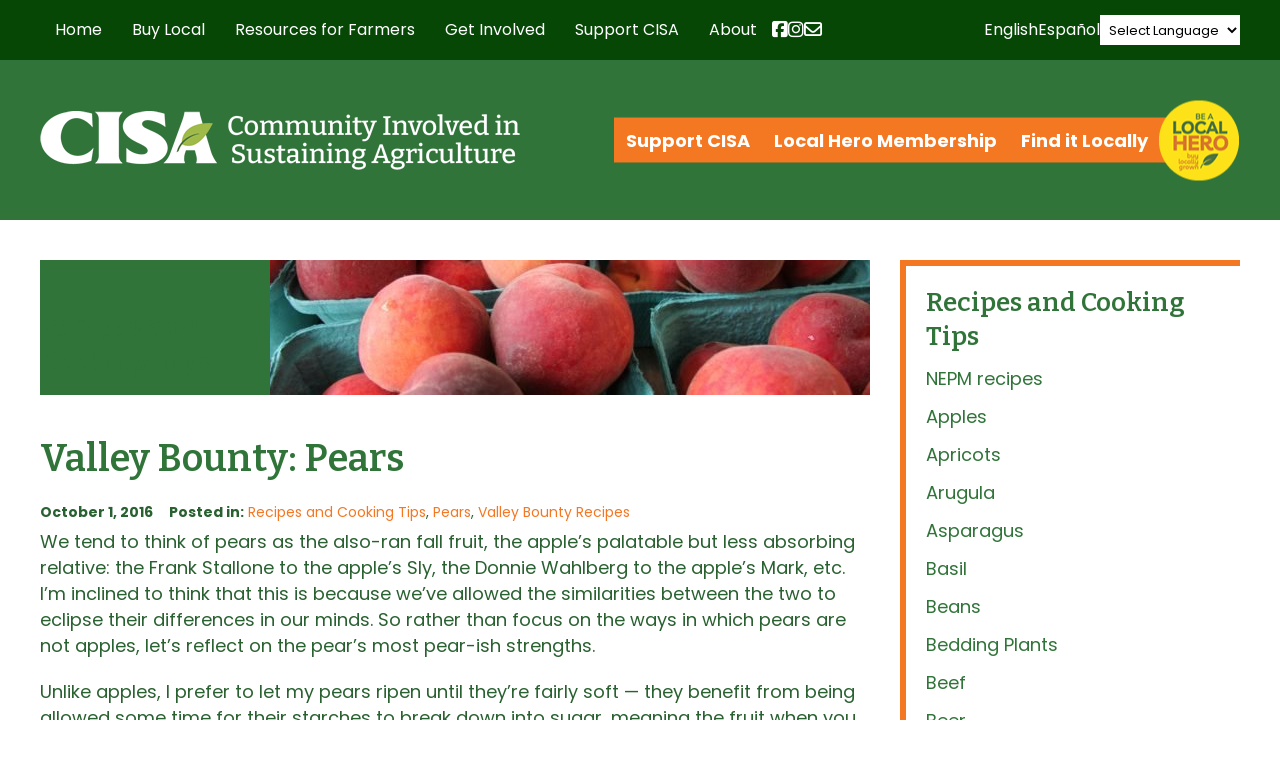

--- FILE ---
content_type: text/html; charset=UTF-8
request_url: https://www.buylocalfood.org/valley-bounty-pears/
body_size: 28352
content:
<!DOCTYPE html>
  <head>

    <meta charset="utf-8">

    <link media="all" href="https://www.buylocalfood.org/wp-content/cache/autoptimize/css/autoptimize_292ac5dd61ff235b305e8d0d070ea958.css" rel="stylesheet"><link media="screen" href="https://www.buylocalfood.org/wp-content/cache/autoptimize/css/autoptimize_4f0d75568df804b83a2f5f020306b142.css" rel="stylesheet"><title>CISA &#8211; Community Involved In Sustaining Agriculture |   Valley Bounty: Pears</title>
    
    <!-- Set the viewport width to device width for mobile -->
        <meta name="viewport" content="width=990" />
        <meta name="verify-v1" content="ddAhBsj+VPsqA1kO9dZM7J5MVmfr0V6iacdZzAD3rQk=" />

    
    <link rel="image_src" href="https://buylocalfood.org/CISA.jpg" />

    <!-- Le HTML5 shim, for IE6-8 support of HTML5 elements -->
    <!--[if lt IE 9]>
      <script src="http://html5shim.googlecode.com/svn/trunk/html5.js"></script>
    <![endif]-->
    
    
    <!-- CISA Container Tag; Do not remove or alter code in any way. Generated: 8/23/2018 -->
    <!-- Google Tag Manager -->
    <script>(function(w,d,s,l,i){w[l]=w[l]||[];w[l].push({'gtm.start':
    new Date().getTime(),event:'gtm.js'});var f=d.getElementsByTagName(s)[0],
    j=d.createElement(s),dl=l!='dataLayer'?'&l='+l:'';j.async=true;j.src=
    'https://www.googletagmanager.com/gtm.js?id='+i+dl;f.parentNode.insertBefore(j,f);
    })(window,document,'script','dataLayer','GTM-TRQ99V3');</script>
    <!-- End Google Tag Manager -->
    
    

    
    
    <link rel="apple-touch-icon" sizes="57x57" href="/apple-touch-icon-57x57.png">
    <link rel="apple-touch-icon" sizes="114x114" href="/apple-touch-icon-114x114.png">
    <link rel="apple-touch-icon" sizes="72x72" href="/apple-touch-icon-72x72.png">
    <link rel="apple-touch-icon" sizes="144x144" href="/apple-touch-icon-144x144.png">
    <link rel="apple-touch-icon" sizes="60x60" href="/apple-touch-icon-60x60.png">
    <link rel="apple-touch-icon" sizes="120x120" href="/apple-touch-icon-120x120.png">
    <link rel="apple-touch-icon" sizes="76x76" href="/apple-touch-icon-76x76.png">
    <link rel="apple-touch-icon" sizes="152x152" href="/apple-touch-icon-152x152.png">
    <link rel="icon" type="image/png" href="/favicon-196x196.png" sizes="196x196">
    <link rel="icon" type="image/png" href="/favicon-160x160.png" sizes="160x160">
    <link rel="icon" type="image/png" href="/favicon-96x96.png" sizes="96x96">
    <link rel="icon" type="image/png" href="/favicon-16x16.png" sizes="16x16">
    <link rel="icon" type="image/png" href="/favicon-32x32.png" sizes="32x32">
    <meta name="msapplication-TileColor" content="#ffffff">
    <meta name="msapplication-TileImage" content="/mstile-144x144.png">
    
    
    
    <meta name='robots' content='max-image-preview:large' />
<link rel="preconnect" href="https://fonts.gstatic.com/" crossorigin><link rel="preconnect" href="https://fonts.googleapis.com/" crossorigin><link rel="dns-prefetch" href="https://fonts.gstatic.com/"><link rel="dns-prefetch" href="https://fonts.googleapis.com/"><link rel="alternate" type="text/calendar" title="CISA - Community Involved In Sustaining Agriculture &raquo; iCal Feed" href="https://www.buylocalfood.org/events/?ical=1" />
<link rel="alternate" title="oEmbed (JSON)" type="application/json+oembed" href="https://www.buylocalfood.org/wp-json/oembed/1.0/embed?url=https%3A%2F%2Fwww.buylocalfood.org%2Fvalley-bounty-pears%2F" />
<link rel="alternate" title="oEmbed (XML)" type="text/xml+oembed" href="https://www.buylocalfood.org/wp-json/oembed/1.0/embed?url=https%3A%2F%2Fwww.buylocalfood.org%2Fvalley-bounty-pears%2F&#038;format=xml" />















<link rel='stylesheet' id='_cdev-fonts-css' href='https://fonts.googleapis.com/css2?family=Bitter:ital,wght@0,100..900;1,100..900&#038;family=Poppins:ital,wght@0,400;0,700;1,400;1,700' type='text/css' media='all' />













<script type="text/javascript" src="https://www.buylocalfood.org/wp-includes/js/jquery/jquery.min.js?ver=3.7.1" id="jquery-core-js"></script>
<script type="text/javascript" src="https://www.buylocalfood.org/wp-includes/js/jquery/jquery-migrate.min.js?ver=3.4.1" id="jquery-migrate-js"></script>



<script type="text/javascript" id="email_link_js-js-extra">
/* <![CDATA[ */
var email_link_js_vars = {"ajax_url":"https://www.buylocalfood.org/wp-admin/admin-ajax.php","loading_path":"https://www.buylocalfood.org/wp-content/plugins/word-auto-fill/assets/img/loading.gif"};
//# sourceURL=email_link_js-js-extra
/* ]]> */
</script>



<!-- Google tag (gtag.js) snippet added by Site Kit -->
<!-- Google Analytics snippet added by Site Kit -->
<script type="text/javascript" src="https://www.googletagmanager.com/gtag/js?id=GT-NB3VSMT" id="google_gtagjs-js" async></script>
<script type="text/javascript" id="google_gtagjs-js-after">
/* <![CDATA[ */
window.dataLayer = window.dataLayer || [];function gtag(){dataLayer.push(arguments);}
gtag("set","linker",{"domains":["www.buylocalfood.org"]});
gtag("js", new Date());
gtag("set", "developer_id.dZTNiMT", true);
gtag("config", "GT-NB3VSMT");
//# sourceURL=google_gtagjs-js-after
/* ]]> */
</script>
<link rel="https://api.w.org/" href="https://www.buylocalfood.org/wp-json/" /><link rel="alternate" title="JSON" type="application/json" href="https://www.buylocalfood.org/wp-json/wp/v2/posts/20959" /><link rel="EditURI" type="application/rsd+xml" title="RSD" href="https://www.buylocalfood.org/xmlrpc.php?rsd" />

<link rel="canonical" href="https://www.buylocalfood.org/valley-bounty-pears/" />
<link rel='shortlink' href='https://www.buylocalfood.org/?p=20959' />
<meta name="generator" content="Site Kit by Google 1.170.0" /><meta name="et-api-version" content="v1"><meta name="et-api-origin" content="https://www.buylocalfood.org"><link rel="https://theeventscalendar.com/" href="https://www.buylocalfood.org/wp-json/tribe/tickets/v1/" /><meta name="tec-api-version" content="v1"><meta name="tec-api-origin" content="https://www.buylocalfood.org"><link rel="alternate" href="https://www.buylocalfood.org/wp-json/tribe/events/v1/" /><link rel="alternate" type="application/rss+xml" title="RSS 2.0 Feed" href="https://www.buylocalfood.org/feed/" />    
<!-- Google tag (gtag.js) -->
<script async src="https://www.googletagmanager.com/gtag/js?id=G-DZMNBQSK2Q"></script>
<script>
  window.dataLayer = window.dataLayer || [];
  function gtag(){dataLayer.push(arguments);}
  gtag('js', new Date());

  gtag('config', 'G-DZMNBQSK2Q');
</script>    

  </head>

  <body class="wp-singular post-template-default single single-post postid-20959 single-format-standard wp-theme-CISA2024 tribe-no-js tec-no-tickets-on-recurring tec-no-rsvp-on-recurring tribe-theme-CISA2024">
  
    <!-- CISA Container Tag; Do not remove or alter code in any way. Generated: 8/23/2018 -->
    <!-- Google Tag Manager (noscript) -->
    <noscript><iframe src="https://www.googletagmanager.com/ns.html?id=GTM-TRQ99V3"
    height="0" width="0" style="display:none;visibility:hidden"></iframe></noscript>
    <!-- End Google Tag Manager (noscript) -->
    


<!-- Navigation Mobile -->
<div class="mobile-hamburger" id="hamburger"><a href="#" class="mobile-hamburger__link" accesskey="1">Menu</a></div>

<div class="mobile-menu-cover">

    <div class="mob-nav-container"><ul id="mob-menu" class="mob-nav-menu"><li id="menu-item-15" class="menu-item menu-item-type-custom menu-item-object-custom menu-item-home menu-item-15"><a href="https://www.buylocalfood.org/">Home</a></li>
<li id="menu-item-16" class="menu-item menu-item-type-post_type menu-item-object-page menu-item-has-children menu-item-16"><a href="https://www.buylocalfood.org/buy-local/">Buy Local</a>
<ul class="sub-menu">
	<li id="menu-item-90" class="menu-item menu-item-type-post_type menu-item-object-page menu-item-90"><a href="https://www.buylocalfood.org/buy-local/find-local/">Find Local Food and Farms</a></li>
	<li id="menu-item-43332" class="menu-item menu-item-type-post_type menu-item-object-page menu-item-43332"><a href="https://www.buylocalfood.org/buy-local/local-food-calculator/">Local Food Impact Calculator</a></li>
	<li id="menu-item-14946" class="menu-item menu-item-type-post_type menu-item-object-page menu-item-14946"><a href="https://www.buylocalfood.org/buy-local/use-snapebt-for-local-food/">Use SNAP/EBT and HIP for local food</a></li>
	<li id="menu-item-48435" class="menu-item menu-item-type-post_type menu-item-object-page menu-item-48435"><a href="https://www.buylocalfood.org/buy-local/making-food-fun/">Making Food Fun</a></li>
	<li id="menu-item-55" class="menu-item menu-item-type-taxonomy menu-item-object-category menu-item-55"><a href="https://www.buylocalfood.org/local-hero-profiles/">Local Hero Profiles</a></li>
	<li id="menu-item-219" class="menu-item menu-item-type-taxonomy menu-item-object-category menu-item-219"><a href="https://www.buylocalfood.org/press-room/local-heroes-in-the-news/">Local Heroes in the News</a></li>
	<li id="menu-item-10040" class="menu-item menu-item-type-post_type menu-item-object-page menu-item-10040"><a href="https://www.buylocalfood.org/buy-local/recipes-and-cooking-tips/">Recipes and Cooking Tips</a></li>
</ul>
</li>
<li id="menu-item-205" class="menu-item menu-item-type-post_type menu-item-object-page menu-item-has-children menu-item-205"><a href="https://www.buylocalfood.org/resources-for-farmers/">Resources for Farmers</a>
<ul class="sub-menu">
	<li id="menu-item-235" class="menu-item menu-item-type-post_type menu-item-object-page menu-item-235"><a href="https://www.buylocalfood.org/resources-for-farmers/local-hero-program/">2026 Local Hero Enrollment</a></li>
	<li id="menu-item-234" class="menu-item menu-item-type-post_type menu-item-object-page menu-item-234"><a href="https://www.buylocalfood.org/resources-for-farmers/workshops-and-assistance/">Workshops and Events</a></li>
	<li id="menu-item-28526" class="menu-item menu-item-type-post_type menu-item-object-page menu-item-28526"><a href="https://www.buylocalfood.org/resources-for-farmers/one-on-one-assistance/">Business Assistance</a></li>
	<li id="menu-item-24280" class="menu-item menu-item-type-post_type menu-item-object-page menu-item-24280"><a href="https://www.buylocalfood.org/resources-for-farmers/healthy-incentives-program/">Healthy Incentives Program &#038; SNAP</a></li>
	<li id="menu-item-233" class="menu-item menu-item-type-post_type menu-item-object-page menu-item-233"><a href="https://www.buylocalfood.org/resources-for-farmers/tipsheets/">Tipsheets and Resources</a></li>
	<li id="menu-item-44647" class="menu-item menu-item-type-post_type menu-item-object-page menu-item-44647"><a href="https://www.buylocalfood.org/resources-for-farmers/climate/">Climate Change and Farming Resource Hub</a></li>
	<li id="menu-item-29606" class="menu-item menu-item-type-post_type menu-item-object-page menu-item-29606"><a href="https://www.buylocalfood.org/resources-for-farmers/labor-law-and-management/">Labor Laws and Management</a></li>
	<li id="menu-item-22668" class="menu-item menu-item-type-post_type menu-item-object-page menu-item-22668"><a href="https://www.buylocalfood.org/resources-for-farmers/grants-and-financing/">Grants and Financing</a></li>
	<li id="menu-item-43777" class="menu-item menu-item-type-post_type menu-item-object-page menu-item-43777"><a href="https://www.buylocalfood.org/resources-for-farmers/cisa-emergency-farm-fund/">CISA’s Emergency Farm Fund</a></li>
	<li id="menu-item-44646" class="menu-item menu-item-type-post_type menu-item-object-page menu-item-44646"><a href="https://www.buylocalfood.org/resources-for-farmers/fondo-agricola-de-emergencia-cisa/">Fondo Agrícola de Emergencia CISA</a></li>
</ul>
</li>
<li id="menu-item-207" class="menu-item menu-item-type-post_type menu-item-object-page menu-item-has-children menu-item-207"><a href="https://www.buylocalfood.org/get-involved/">Get Involved</a>
<ul class="sub-menu">
	<li id="menu-item-148" class="menu-item menu-item-type-custom menu-item-object-custom menu-item-148"><a href="https://www.buylocalfood.org/events/">Events</a></li>
	<li id="menu-item-242" class="menu-item menu-item-type-post_type menu-item-object-page menu-item-242"><a href="https://www.buylocalfood.org/get-involved/policy-and-action/">Policy and Action</a></li>
	<li id="menu-item-753" class="menu-item menu-item-type-taxonomy menu-item-object-category menu-item-753"><a href="https://www.buylocalfood.org/classifieds/">Classifieds</a></li>
</ul>
</li>
<li id="menu-item-208" class="menu-item menu-item-type-post_type menu-item-object-page menu-item-has-children menu-item-208"><a href="https://www.buylocalfood.org/support-cisa/">Support CISA</a>
<ul class="sub-menu">
	<li id="menu-item-1029" class="menu-item menu-item-type-post_type menu-item-object-page menu-item-1029"><a href="https://www.buylocalfood.org/support-cisa/donate/">Donate</a></li>
	<li id="menu-item-1022" class="menu-item menu-item-type-post_type menu-item-object-page menu-item-1022"><a href="https://www.buylocalfood.org/support-cisa/community-membership/">Community Membership</a></li>
	<li id="menu-item-27645" class="menu-item menu-item-type-post_type menu-item-object-page menu-item-27645"><a href="https://www.buylocalfood.org/support-cisa/cisa-t-shirts/">CISA T-Shirts and Tote Bags</a></li>
	<li id="menu-item-1054" class="menu-item menu-item-type-post_type menu-item-object-page menu-item-1054"><a href="https://www.buylocalfood.org/support-cisa/planned-giving/">Other Ways to Give</a></li>
	<li id="menu-item-1058" class="menu-item menu-item-type-post_type menu-item-object-page menu-item-1058"><a href="https://www.buylocalfood.org/support-cisa/business-partners/">Business Sponsors</a></li>
</ul>
</li>
<li id="menu-item-209" class="menu-item menu-item-type-post_type menu-item-object-page menu-item-has-children menu-item-209"><a href="https://www.buylocalfood.org/about/">About</a>
<ul class="sub-menu">
	<li id="menu-item-11900" class="menu-item menu-item-type-post_type menu-item-object-page menu-item-11900"><a href="https://www.buylocalfood.org/about/strategic-plan/">Strategic Plan</a></li>
	<li id="menu-item-253" class="menu-item menu-item-type-post_type menu-item-object-page menu-item-253"><a href="https://www.buylocalfood.org/about/our-programs/">Our Programs</a></li>
	<li id="menu-item-39523" class="menu-item menu-item-type-post_type menu-item-object-page menu-item-39523"><a href="https://www.buylocalfood.org/about/racial-equity-in-the-food-system/">Racial equity in the food system</a></li>
	<li id="menu-item-3687" class="menu-item menu-item-type-post_type menu-item-object-page menu-item-3687"><a href="https://www.buylocalfood.org/about/funding-partners/">Funding Partners</a></li>
	<li id="menu-item-218" class="menu-item menu-item-type-taxonomy menu-item-object-category menu-item-218"><a href="https://www.buylocalfood.org/press-room/">Press Room</a></li>
	<li id="menu-item-252" class="menu-item menu-item-type-post_type menu-item-object-page menu-item-252"><a href="https://www.buylocalfood.org/about/publications/">Publications</a></li>
	<li id="menu-item-675" class="menu-item menu-item-type-post_type menu-item-object-page menu-item-675"><a href="https://www.buylocalfood.org/about/history/">History</a></li>
	<li id="menu-item-251" class="menu-item menu-item-type-post_type menu-item-object-page menu-item-251"><a href="https://www.buylocalfood.org/about/people/">People</a></li>
	<li id="menu-item-250" class="menu-item menu-item-type-post_type menu-item-object-page menu-item-250"><a href="https://www.buylocalfood.org/about/contact-us/">Contact Us</a></li>
	<li id="menu-item-249" class="menu-item menu-item-type-taxonomy menu-item-object-category menu-item-249"><a href="https://www.buylocalfood.org/local-hero-awardees/">Local Hero Awardees</a></li>
	<li id="menu-item-46813" class="menu-item menu-item-type-taxonomy menu-item-object-category menu-item-46813"><a href="https://www.buylocalfood.org/cisa-blog/">CISA Blog</a></li>
</ul>
</li>
</ul></div>    
    
    <div class="clearfloats"><!-- --></div>
    
    <div class="tool">
      <div class="wrap">
          

            <nav id="action-navigation" class="action-navigation">
                <div class="menu-action-menu-container"><ul id="action-menu" class="action-menu"><li id="menu-item-34425" class="menu-item menu-item-type-post_type menu-item-object-page menu-item-34425"><a href="https://www.buylocalfood.org/support-cisa/">Support CISA</a></li>
<li id="menu-item-45597" class="menu-item menu-item-type-post_type menu-item-object-page menu-item-45597"><a href="https://www.buylocalfood.org/resources-for-farmers/local-hero-program/">Local Hero Membership</a></li>
<li id="menu-item-34427" class="menu-item menu-item-type-custom menu-item-object-custom menu-item-34427"><a href="https://www.buylocalfood.org/find-it-locally/">Find it Locally</a></li>
</ul></div>                <div class="local_hero_wafer">Be a Local Hero</div>
            </nav><!-- #site-navigation -->
            
            
            <div class="social-wrap">

                  <div class="social mobile">

                        <a href="https://www.facebook.com/buylocalfood.org/" class="fa-brands fa-facebook-square" target="_blank"><span class="sr-only">Facebook</span></a>

                        <a href="https://www.instagram.com/cisa_localhero/" class="fa-brands fa-instagram" target="_blank"><span class="sr-only">Instagram</span></a>

                        <a href="https://www.buylocalfood.org/about/contact-us/get-connected/" class="fa fa-envelope" target="_blank"><span class="sr-only">Newsletter</span></a>

                    </div>

            </div>


        </div>
    </div>
    
    <div class="clearfloats"><!-- --></div>

  
</div>
<!-- // Navigation Mobile -->


<!-- Translate Bar -->
<div class="translate-bar">
    <div class="translate-bar-wrap">
    <script>
    jQuery(document).ready(function($){
        $('select.gt_selector').val('');
        $('select.gt_selector').on('change', function() {
            if ($(this).val() === 'en|en') {
                $(this).val('');
            }
        });
        jQuery('a[data-gt-lang="es"]').on('click', function() {
            jQuery('select.gt_selector').val('en|es').change();
        });
        jQuery('a[data-gt-lang="en"]').on('click', function() {
            jQuery('select.gt_selector').val('').change();
        });
    });
    </script>
    <!-- do shortcode [gtranslate] -->
    <a href="#" data-gt-lang="en" class="gt-current-lang notranslate">English</a>    <a href="#" data-gt-lang="es" class="notranslate">Español</a>    <div class="translate-select"><div class="gtranslate_wrapper" id="gt-wrapper-83848097"></div></div>
    </div>
</div>
<!-- Translate Bar -->


<div class="site-navigation-wrap" id="navbar">
<div class="container">
<div class="site-navigation-flex">

    <nav id="site-navigation" class="primary-navigation">
        <div class="menu-main-container"><ul id="primary-menu" class="primary-menu"><li class="menu-item menu-item-type-custom menu-item-object-custom menu-item-home menu-item-15"><a href="https://www.buylocalfood.org/">Home</a></li>
<li class="menu-item menu-item-type-post_type menu-item-object-page menu-item-has-children menu-item-16"><a href="https://www.buylocalfood.org/buy-local/">Buy Local</a>
<ul class="sub-menu">
	<li class="menu-item menu-item-type-post_type menu-item-object-page menu-item-has-children menu-item-90"><a href="https://www.buylocalfood.org/buy-local/find-local/">Find Local Food and Farms</a>
	<ul class="sub-menu">
		<li id="menu-item-3944" class="menu-item menu-item-type-post_type menu-item-object-page menu-item-3944"><a href="https://www.buylocalfood.org/buy-local/find-local/searchable-database/">Online Farm Guide</a></li>
		<li id="menu-item-9936" class="menu-item menu-item-type-post_type menu-item-object-page menu-item-9936"><a href="https://www.buylocalfood.org/buy-local/find-local/western-mass-harvest-calendar/">Western Mass Harvest Calendar</a></li>
		<li id="menu-item-32259" class="menu-item menu-item-type-post_type menu-item-object-page menu-item-32259"><a href="https://www.buylocalfood.org/buy-local/find-local/massachusetts-coalition-for-local-food-and-farms/">Massachusetts Coalition for Local Food and Farms</a></li>
	</ul>
</li>
	<li class="menu-item menu-item-type-post_type menu-item-object-page menu-item-43332"><a href="https://www.buylocalfood.org/buy-local/local-food-calculator/">Local Food Impact Calculator</a></li>
	<li class="menu-item menu-item-type-post_type menu-item-object-page menu-item-has-children menu-item-14946"><a href="https://www.buylocalfood.org/buy-local/use-snapebt-for-local-food/">Use SNAP/EBT and HIP for local food</a>
	<ul class="sub-menu">
		<li id="menu-item-23596" class="menu-item menu-item-type-post_type menu-item-object-page menu-item-23596"><a href="https://www.buylocalfood.org/buy-local/use-snapebt-for-local-food/healthy-incentives-program/">Healthy Incentives Program</a></li>
		<li id="menu-item-24468" class="menu-item menu-item-type-post_type menu-item-object-page menu-item-24468"><a href="https://www.buylocalfood.org/buy-local/use-snapebt-for-local-food/programa-de-incentivos-saludables/">Programa de Incentivos Saludables</a></li>
	</ul>
</li>
	<li class="menu-item menu-item-type-post_type menu-item-object-page menu-item-48435"><a href="https://www.buylocalfood.org/buy-local/making-food-fun/">Making Food Fun</a></li>
	<li class="menu-item menu-item-type-taxonomy menu-item-object-category menu-item-has-children menu-item-55"><a href="https://www.buylocalfood.org/local-hero-profiles/">Local Hero Profiles</a>
	<ul class="sub-menu">
		<li id="menu-item-977" class="menu-item menu-item-type-taxonomy menu-item-object-category menu-item-977"><a href="https://www.buylocalfood.org/local-hero-profiles/farm-profiles/">Farm Profiles</a></li>
		<li id="menu-item-978" class="menu-item menu-item-type-taxonomy menu-item-object-category menu-item-978"><a href="https://www.buylocalfood.org/local-hero-profiles/restaurant-profiles/">Restaurant Profiles</a></li>
		<li id="menu-item-126" class="menu-item menu-item-type-taxonomy menu-item-object-category menu-item-126"><a href="https://www.buylocalfood.org/local-hero-profiles/retailer-profiles/">Retailer Profiles</a></li>
		<li id="menu-item-2706" class="menu-item menu-item-type-taxonomy menu-item-object-category menu-item-2706"><a href="https://www.buylocalfood.org/local-hero-profiles/specialty-producer-profiles/">Specialty Producer Profiles</a></li>
	</ul>
</li>
	<li class="menu-item menu-item-type-taxonomy menu-item-object-category menu-item-219"><a href="https://www.buylocalfood.org/press-room/local-heroes-in-the-news/">Local Heroes in the News</a></li>
	<li class="menu-item menu-item-type-post_type menu-item-object-page menu-item-10040"><a href="https://www.buylocalfood.org/buy-local/recipes-and-cooking-tips/">Recipes and Cooking Tips</a></li>
</ul>
</li>
<li class="menu-item menu-item-type-post_type menu-item-object-page menu-item-has-children menu-item-205"><a href="https://www.buylocalfood.org/resources-for-farmers/">Resources for Farmers</a>
<ul class="sub-menu">
	<li class="menu-item menu-item-type-post_type menu-item-object-page menu-item-235"><a href="https://www.buylocalfood.org/resources-for-farmers/local-hero-program/">2026 Local Hero Enrollment</a></li>
	<li class="menu-item menu-item-type-post_type menu-item-object-page menu-item-234"><a href="https://www.buylocalfood.org/resources-for-farmers/workshops-and-assistance/">Workshops and Events</a></li>
	<li class="menu-item menu-item-type-post_type menu-item-object-page menu-item-28526"><a href="https://www.buylocalfood.org/resources-for-farmers/one-on-one-assistance/">Business Assistance</a></li>
	<li class="menu-item menu-item-type-post_type menu-item-object-page menu-item-24280"><a href="https://www.buylocalfood.org/resources-for-farmers/healthy-incentives-program/">Healthy Incentives Program &#038; SNAP</a></li>
	<li class="menu-item menu-item-type-post_type menu-item-object-page menu-item-233"><a href="https://www.buylocalfood.org/resources-for-farmers/tipsheets/">Tipsheets and Resources</a></li>
	<li class="menu-item menu-item-type-post_type menu-item-object-page menu-item-44647"><a href="https://www.buylocalfood.org/resources-for-farmers/climate/">Climate Change and Farming Resource Hub</a></li>
	<li class="menu-item menu-item-type-post_type menu-item-object-page menu-item-29606"><a href="https://www.buylocalfood.org/resources-for-farmers/labor-law-and-management/">Labor Laws and Management</a></li>
	<li class="menu-item menu-item-type-post_type menu-item-object-page menu-item-22668"><a href="https://www.buylocalfood.org/resources-for-farmers/grants-and-financing/">Grants and Financing</a></li>
	<li class="menu-item menu-item-type-post_type menu-item-object-page menu-item-43777"><a href="https://www.buylocalfood.org/resources-for-farmers/cisa-emergency-farm-fund/">CISA’s Emergency Farm Fund</a></li>
	<li class="menu-item menu-item-type-post_type menu-item-object-page menu-item-44646"><a href="https://www.buylocalfood.org/resources-for-farmers/fondo-agricola-de-emergencia-cisa/">Fondo Agrícola de Emergencia CISA</a></li>
</ul>
</li>
<li class="menu-item menu-item-type-post_type menu-item-object-page menu-item-has-children menu-item-207"><a href="https://www.buylocalfood.org/get-involved/">Get Involved</a>
<ul class="sub-menu">
	<li class="menu-item menu-item-type-custom menu-item-object-custom menu-item-has-children menu-item-148"><a href="https://www.buylocalfood.org/events/">Events</a>
	<ul class="sub-menu">
		<li id="menu-item-22723" class="menu-item menu-item-type-taxonomy menu-item-object-tribe_events_cat menu-item-22723"><a href="https://www.buylocalfood.org/events/category/cisa-events/">CISA Events</a></li>
		<li id="menu-item-22724" class="menu-item menu-item-type-taxonomy menu-item-object-tribe_events_cat menu-item-22724"><a href="https://www.buylocalfood.org/events/category/community-events/">Community Events</a></li>
		<li id="menu-item-48438" class="menu-item menu-item-type-taxonomy menu-item-object-tribe_events_cat menu-item-48438"><a href="https://www.buylocalfood.org/events/category/family-events/">Family events</a></li>
		<li id="menu-item-25767" class="menu-item menu-item-type-taxonomy menu-item-object-tribe_events_cat menu-item-25767"><a href="https://www.buylocalfood.org/events/category/cisas-workshops/">CISA Workshops for Businesses</a></li>
		<li id="menu-item-44516" class="menu-item menu-item-type-taxonomy menu-item-object-tribe_events_cat menu-item-44516"><a href="https://www.buylocalfood.org/events/category/climate/">Climate Events</a></li>
		<li id="menu-item-22725" class="menu-item menu-item-type-taxonomy menu-item-object-tribe_events_cat menu-item-22725"><a href="https://www.buylocalfood.org/events/category/farmer-events/">Farmer Events</a></li>
	</ul>
</li>
	<li class="menu-item menu-item-type-post_type menu-item-object-page menu-item-242"><a href="https://www.buylocalfood.org/get-involved/policy-and-action/">Policy and Action</a></li>
	<li class="menu-item menu-item-type-taxonomy menu-item-object-category menu-item-753"><a href="https://www.buylocalfood.org/classifieds/">Classifieds</a></li>
</ul>
</li>
<li class="menu-item menu-item-type-post_type menu-item-object-page menu-item-has-children menu-item-208"><a href="https://www.buylocalfood.org/support-cisa/">Support CISA</a>
<ul class="sub-menu">
	<li class="menu-item menu-item-type-post_type menu-item-object-page menu-item-1029"><a href="https://www.buylocalfood.org/support-cisa/donate/">Donate</a></li>
	<li class="menu-item menu-item-type-post_type menu-item-object-page menu-item-1022"><a href="https://www.buylocalfood.org/support-cisa/community-membership/">Community Membership</a></li>
	<li class="menu-item menu-item-type-post_type menu-item-object-page menu-item-27645"><a href="https://www.buylocalfood.org/support-cisa/cisa-t-shirts/">CISA T-Shirts and Tote Bags</a></li>
	<li class="menu-item menu-item-type-post_type menu-item-object-page menu-item-1054"><a href="https://www.buylocalfood.org/support-cisa/planned-giving/">Other Ways to Give</a></li>
	<li class="menu-item menu-item-type-post_type menu-item-object-page menu-item-1058"><a href="https://www.buylocalfood.org/support-cisa/business-partners/">Business Sponsors</a></li>
</ul>
</li>
<li class="menu-item menu-item-type-post_type menu-item-object-page menu-item-has-children menu-item-209"><a href="https://www.buylocalfood.org/about/">About</a>
<ul class="sub-menu">
	<li class="menu-item menu-item-type-post_type menu-item-object-page menu-item-11900"><a href="https://www.buylocalfood.org/about/strategic-plan/">Strategic Plan</a></li>
	<li class="menu-item menu-item-type-post_type menu-item-object-page menu-item-253"><a href="https://www.buylocalfood.org/about/our-programs/">Our Programs</a></li>
	<li class="menu-item menu-item-type-post_type menu-item-object-page menu-item-39523"><a href="https://www.buylocalfood.org/about/racial-equity-in-the-food-system/">Racial equity in the food system</a></li>
	<li class="menu-item menu-item-type-post_type menu-item-object-page menu-item-3687"><a href="https://www.buylocalfood.org/about/funding-partners/">Funding Partners</a></li>
	<li class="menu-item menu-item-type-taxonomy menu-item-object-category menu-item-218"><a href="https://www.buylocalfood.org/press-room/">Press Room</a></li>
	<li class="menu-item menu-item-type-post_type menu-item-object-page menu-item-has-children menu-item-252"><a href="https://www.buylocalfood.org/about/publications/">Publications</a>
	<ul class="sub-menu">
		<li id="menu-item-757" class="menu-item menu-item-type-post_type menu-item-object-page menu-item-757"><a href="https://www.buylocalfood.org/about/publications/newsletter-archive/">Newsletter Archive</a></li>
	</ul>
</li>
	<li class="menu-item menu-item-type-post_type menu-item-object-page menu-item-675"><a href="https://www.buylocalfood.org/about/history/">History</a></li>
	<li class="menu-item menu-item-type-post_type menu-item-object-page menu-item-251"><a href="https://www.buylocalfood.org/about/people/">People</a></li>
	<li class="menu-item menu-item-type-post_type menu-item-object-page menu-item-250"><a href="https://www.buylocalfood.org/about/contact-us/">Contact Us</a></li>
	<li class="menu-item menu-item-type-taxonomy menu-item-object-category menu-item-249"><a href="https://www.buylocalfood.org/local-hero-awardees/">Local Hero Awardees</a></li>
	<li class="menu-item menu-item-type-taxonomy menu-item-object-category menu-item-46813"><a href="https://www.buylocalfood.org/cisa-blog/">CISA Blog</a></li>
</ul>
</li>
</ul></div>    </nav><!-- #site-navigation -->



    <div class="social header">

        <a href="https://www.facebook.com/buylocalfood.org/" class="fa-brands fa-facebook-square" target="_blank"><span class="sr-only">Facebook</span></a>

        <a href="https://www.instagram.com/cisa_localhero/" class="fa-brands fa-instagram" target="_blank"><span class="sr-only">Instagram</span></a>

        <a href="https://www.buylocalfood.org/about/contact-us/get-connected/" class="fa fa-envelope"><span class="sr-only">Newsletter</span></a>

    </div>

    

</div>
</div>
</div>


<header id="masthead" class="site-header hideprint">

	<div class="container">
	<div class="site-header__pad">


    <div class="site-branding">
                    <p class="site-branding__site-title"><a href="https://www.buylocalfood.org/" rel="home">CISA &#8211; Community Involved In Sustaining Agriculture</a></p>
                </div><!-- .site-branding -->
    
    <div class="action_wrap">

    
    
    <nav id="action-navigation" class="action-navigation">
        <div class="menu-action-menu-container"><ul id="action-menu" class="action-menu"><li class="menu-item menu-item-type-post_type menu-item-object-page menu-item-34425"><a href="https://www.buylocalfood.org/support-cisa/">Support CISA</a></li>
<li class="menu-item menu-item-type-post_type menu-item-object-page menu-item-45597"><a href="https://www.buylocalfood.org/resources-for-farmers/local-hero-program/">Local Hero Membership</a></li>
<li class="menu-item menu-item-type-custom menu-item-object-custom menu-item-34427"><a href="https://www.buylocalfood.org/find-it-locally/">Find it Locally</a></li>
</ul></div>        <div class="local_hero_wafer">Be a Local Hero</div>
    </nav><!-- #site-navigation -->
    
    </div>


    </div>
    
    
     
    
    
    
    
    
    
    
    </div>
</header><!-- #masthead -->
























            





<div class="container">

<div class="columns mainbody"> 
  
  <div class="col maincontent">
  <div class="mainpad">
  
  
            <div class="page-header">
                <h2>
                Recipes and Cooking Tips                </h2>
                <div class="bannerimage">
                <img width="660" height="135" src="https://www.buylocalfood.org/wp-content/uploads/2013/02/peaches-660x135.jpg" class="attachment-cisa_banner size-cisa_banner" alt="" decoding="async" fetchpriority="high" title="" />                </div>
              </div>

			
	        <div id="content" class="ycontent">
<div class="ypad">

<!-- Skip Nav -->
<a id="content"></a>

	<!-- Start the Loop -->
	    
    
    
	

        <!-- Begin the first article -->
		<article>
        
           <div class="entry"> 
           
           <h1 class="page-title">Valley Bounty: Pears</h1>
           
           
           						            
            
            <div class="entry-meta">
            
            
								<time class="entry-date" datetime="2016-10-01T11:42:19-04:00" pubdate><strong>October 1, 2016</strong></time>&nbsp;&nbsp;&nbsp;
            	                
                
                                <span class="cat-links">
                <strong>Posted in:</strong> <a href="https://www.buylocalfood.org/recipes/" rel="category tag">Recipes and Cooking Tips</a>, <a href="https://www.buylocalfood.org/recipes/pears/" rel="category tag">Pears</a>, <a href="https://www.buylocalfood.org/recipes/valley-bounty/" rel="category tag">Valley Bounty Recipes</a>                </span>
                                
                                <!-- <div>By: CISA</div> -->
                                
                                
                
            </div><!-- .entry-meta -->
            
            
            
			
            
			<!-- Display the Post's Content in a div box. -->
			<p>We tend to think of pears as the also-ran fall fruit, the apple’s palatable but less absorbing relative: the Frank Stallone to the apple’s Sly, the Donnie Wahlberg to the apple’s Mark, etc. I’m inclined to think that this is because we’ve allowed the similarities between the two to eclipse their differences in our minds. So rather than focus on the ways in which pears are not apples, let’s reflect on the pear’s most pear-ish strengths.</p>
<p>Unlike apples, I prefer to let my pears ripen until they’re fairly soft — they benefit from being allowed some time for their starches to break down into sugar, meaning the fruit when you eat it tends to be sweeter and less tart than some apples. My favorite way to eat pears is simply sliced and served with something salty, like cheddar or salami. Cooking pears (especially Anjou or Bosc pears, which hold up well in the oven) is another great way to convert starch to sugar, this time through caramelization. Scoop the core out of the pear and stuff with whatever you like (I suggest chopped bacon and bleu cheese, or walnuts and honey) and roast for around 45 minutes.</p>
<p>Valley Bounty is written by Brian Snell of CISA (Community Involved in Sustaining Agriculture)</p>

             
            
            
            <div class="navigation">
            	<div class="alignleft"><a href="javascript:history.go(-1)" class="large">Back</a></div>
            <div class="clearfloats"><!-- --></div>
            </div> <!-- end navigation -->
            
            
             		
        </div>
		</article>
		<!-- Closes the first article -->
		
		<!-- Begin Comments -->
	    	    <!-- End Comments -->
	
	<!-- Stop The Loop (but note the "else:" - see next line). -->
		
</div>
</div>
  </div>
  </div>

  <div class="col sidecontent">

	


	<!-- List blog categories -->
	    <div id="subpages" class="rounded">
        <ul>
    <li class="current_page_parent"><a href="https://www.buylocalfood.org/recipes/ ">Recipes and Cooking Tips</a>
    	<li class="cat-item cat-item-1022"><a href="https://www.buylocalfood.org/recipes/nepm-recipes/">NEPM recipes</a>
</li>
	<li class="cat-item cat-item-22"><a href="https://www.buylocalfood.org/recipes/apples/">Apples</a>
</li>
	<li class="cat-item cat-item-409"><a href="https://www.buylocalfood.org/recipes/apricots/">Apricots</a>
</li>
	<li class="cat-item cat-item-335"><a href="https://www.buylocalfood.org/recipes/arugula/">Arugula</a>
</li>
	<li class="cat-item cat-item-86"><a href="https://www.buylocalfood.org/recipes/asparagus/">Asparagus</a>
</li>
	<li class="cat-item cat-item-508"><a href="https://www.buylocalfood.org/recipes/basil/">Basil</a>
</li>
	<li class="cat-item cat-item-311"><a href="https://www.buylocalfood.org/recipes/beans/">Beans</a>
</li>
	<li class="cat-item cat-item-371"><a href="https://www.buylocalfood.org/recipes/bedding-plants/">Bedding Plants</a>
</li>
	<li class="cat-item cat-item-80"><a href="https://www.buylocalfood.org/recipes/beef/">Beef</a>
</li>
	<li class="cat-item cat-item-677"><a href="https://www.buylocalfood.org/recipes/beer/">Beer</a>
</li>
	<li class="cat-item cat-item-14"><a href="https://www.buylocalfood.org/recipes/beets/">Beets</a>
</li>
	<li class="cat-item cat-item-303"><a href="https://www.buylocalfood.org/recipes/blueberries/">Blueberries</a>
</li>
	<li class="cat-item cat-item-379"><a href="https://www.buylocalfood.org/recipes/bok-choy/">Bok Choy</a>
</li>
	<li class="cat-item cat-item-561"><a href="https://www.buylocalfood.org/recipes/broccoli/">Broccoli</a>
</li>
	<li class="cat-item cat-item-504"><a href="https://www.buylocalfood.org/recipes/broccolini/">Broccolini</a>
</li>
	<li class="cat-item cat-item-340"><a href="https://www.buylocalfood.org/recipes/brussels-sprouts/">Brussels Sprouts</a>
</li>
	<li class="cat-item cat-item-271"><a href="https://www.buylocalfood.org/recipes/cabbage/">Cabbage</a>
</li>
	<li class="cat-item cat-item-761"><a href="https://www.buylocalfood.org/recipes/canteloupe/">Canteloupe</a>
</li>
	<li class="cat-item cat-item-78"><a href="https://www.buylocalfood.org/recipes/carrots/">Carrots</a>
</li>
	<li class="cat-item cat-item-427"><a href="https://www.buylocalfood.org/recipes/cauliflower/">Cauliflower</a>
</li>
	<li class="cat-item cat-item-420"><a href="https://www.buylocalfood.org/recipes/celery/">Celery</a>
</li>
	<li class="cat-item cat-item-75"><a href="https://www.buylocalfood.org/recipes/cheese/">Cheese</a>
</li>
	<li class="cat-item cat-item-395"><a href="https://www.buylocalfood.org/recipes/cherries/">Cherries</a>
</li>
	<li class="cat-item cat-item-76"><a href="https://www.buylocalfood.org/recipes/chicken/">Chicken</a>
</li>
	<li class="cat-item cat-item-776"><a href="https://www.buylocalfood.org/recipes/chicken-stock/">Chicken Stock</a>
</li>
	<li class="cat-item cat-item-573"><a href="https://www.buylocalfood.org/recipes/cider/">Cider</a>
</li>
	<li class="cat-item cat-item-518"><a href="https://www.buylocalfood.org/recipes/cilantro/">Cilantro</a>
</li>
	<li class="cat-item cat-item-302"><a href="https://www.buylocalfood.org/recipes/corn/">Corn</a>
</li>
	<li class="cat-item cat-item-298"><a href="https://www.buylocalfood.org/recipes/cucumbers/">Cucumbers</a>
</li>
	<li class="cat-item cat-item-780"><a href="https://www.buylocalfood.org/recipes/dairy/">Dairy</a>
</li>
	<li class="cat-item cat-item-615"><a href="https://www.buylocalfood.org/recipes/dill/">Dill</a>
</li>
	<li class="cat-item cat-item-515"><a href="https://www.buylocalfood.org/recipes/edamame/">Edamame</a>
</li>
	<li class="cat-item cat-item-412"><a href="https://www.buylocalfood.org/recipes/eggplant/">Eggplant</a>
</li>
	<li class="cat-item cat-item-82"><a href="https://www.buylocalfood.org/recipes/eggs/">Eggs</a>
</li>
	<li class="cat-item cat-item-653"><a href="https://www.buylocalfood.org/recipes/fennel/">Fennel</a>
</li>
	<li class="cat-item cat-item-25"><a href="https://www.buylocalfood.org/recipes/fish/">Fish</a>
</li>
	<li class="cat-item cat-item-578"><a href="https://www.buylocalfood.org/recipes/flour/">Flour</a>
</li>
	<li class="cat-item cat-item-501"><a href="https://www.buylocalfood.org/recipes/flowers/">Flowers</a>
</li>
	<li class="cat-item cat-item-325"><a href="https://www.buylocalfood.org/recipes/garlic/">Garlic</a>
</li>
	<li class="cat-item cat-item-733"><a href="https://www.buylocalfood.org/recipes/ghee/">Ghee</a>
</li>
	<li class="cat-item cat-item-567"><a href="https://www.buylocalfood.org/recipes/ginger/">Ginger</a>
</li>
	<li class="cat-item cat-item-65"><a href="https://www.buylocalfood.org/recipes/goat-meat/">Goat Meat</a>
</li>
	<li class="cat-item cat-item-358"><a href="https://www.buylocalfood.org/recipes/grain-recipes/">Grain</a>
</li>
	<li class="cat-item cat-item-563"><a href="https://www.buylocalfood.org/recipes/grapes/">Grapes</a>
</li>
	<li class="cat-item cat-item-259"><a href="https://www.buylocalfood.org/recipes/greens/">Greens</a>
</li>
	<li class="cat-item cat-item-351"><a href="https://www.buylocalfood.org/recipes/honey/">Honey</a>
</li>
	<li class="cat-item cat-item-777"><a href="https://www.buylocalfood.org/recipes/hops/">Hops</a>
</li>
	<li class="cat-item cat-item-28"><a href="https://www.buylocalfood.org/recipes/kale/">Kale</a>
</li>
	<li class="cat-item cat-item-295"><a href="https://www.buylocalfood.org/recipes/cooking-with-kids/">Kids&#039; Recipes</a>
</li>
	<li class="cat-item cat-item-734"><a href="https://www.buylocalfood.org/recipes/kimchi/">Kimchi</a>
</li>
	<li class="cat-item cat-item-635"><a href="https://www.buylocalfood.org/recipes/kohlrabi/">Kohlrabi</a>
</li>
	<li class="cat-item cat-item-275"><a href="https://www.buylocalfood.org/recipes/lamb/">Lamb</a>
</li>
	<li class="cat-item cat-item-27"><a href="https://www.buylocalfood.org/recipes/leeks/">Leeks</a>
</li>
	<li class="cat-item cat-item-676"><a href="https://www.buylocalfood.org/recipes/lettuce/">Lettuce</a>
</li>
	<li class="cat-item cat-item-736"><a href="https://www.buylocalfood.org/recipes/mache/">Mache</a>
</li>
	<li class="cat-item cat-item-91"><a href="https://www.buylocalfood.org/recipes/maple/">Maple</a>
</li>
	<li class="cat-item cat-item-316"><a href="https://www.buylocalfood.org/recipes/melons/">Melons</a>
</li>
	<li class="cat-item cat-item-287"><a href="https://www.buylocalfood.org/recipes/milk/">Milk</a>
</li>
	<li class="cat-item cat-item-24"><a href="https://www.buylocalfood.org/recipes/mushrooms/">Mushrooms</a>
</li>
	<li class="cat-item cat-item-762"><a href="https://www.buylocalfood.org/recipes/mustard-green-seeds/">Mustard Green Seeds</a>
</li>
	<li class="cat-item cat-item-105"><a href="https://www.buylocalfood.org/recipes/onions/">Onions</a>
</li>
	<li class="cat-item cat-item-678"><a href="https://www.buylocalfood.org/recipes/parsnips/">Parsnips</a>
</li>
	<li class="cat-item cat-item-313"><a href="https://www.buylocalfood.org/recipes/peaches/">Peaches</a>
</li>
	<li class="cat-item cat-item-416"><a href="https://www.buylocalfood.org/recipes/pears/">Pears</a>
</li>
	<li class="cat-item cat-item-274"><a href="https://www.buylocalfood.org/recipes/peas/">Peas</a>
</li>
	<li class="cat-item cat-item-778"><a href="https://www.buylocalfood.org/recipes/pesto/">Pesto</a>
</li>
	<li class="cat-item cat-item-318"><a href="https://www.buylocalfood.org/recipes/peppers/">Peppers</a>
</li>
	<li class="cat-item cat-item-594"><a href="https://www.buylocalfood.org/recipes/pickles/">Pickles</a>
</li>
	<li class="cat-item cat-item-329"><a href="https://www.buylocalfood.org/recipes/plums/">Plums</a>
</li>
	<li class="cat-item cat-item-350"><a href="https://www.buylocalfood.org/recipes/popcorn-recipes/">Popcorn</a>
</li>
	<li class="cat-item cat-item-106"><a href="https://www.buylocalfood.org/recipes/pork/">Pork</a>
</li>
	<li class="cat-item cat-item-66"><a href="https://www.buylocalfood.org/recipes/potatoes/">Potatoes</a>
</li>
	<li class="cat-item cat-item-332"><a href="https://www.buylocalfood.org/recipes/pumpkin-recipes/">Pumpkin</a>
</li>
	<li class="cat-item cat-item-662"><a href="https://www.buylocalfood.org/recipes/quince/">Quince</a>
</li>
	<li class="cat-item cat-item-79"><a href="https://www.buylocalfood.org/recipes/radishes/">Radishes</a>
</li>
	<li class="cat-item cat-item-738"><a href="https://www.buylocalfood.org/recipes/ramps/">Ramps</a>
</li>
	<li class="cat-item cat-item-507"><a href="https://www.buylocalfood.org/recipes/raspberries/">Raspberries</a>
</li>
	<li class="cat-item cat-item-299"><a href="https://www.buylocalfood.org/recipes/rhubarb/">Rhubarb</a>
</li>
	<li class="cat-item cat-item-601"><a href="https://www.buylocalfood.org/recipes/rutabaga/">Rutabaga</a>
</li>
	<li class="cat-item cat-item-579"><a href="https://www.buylocalfood.org/recipes/sage/">Sage</a>
</li>
	<li class="cat-item cat-item-610"><a href="https://www.buylocalfood.org/recipes/scallions/">Scallions</a>
</li>
	<li class="cat-item cat-item-541"><a href="https://www.buylocalfood.org/recipes/school-lunch/">School Lunch</a>
</li>
	<li class="cat-item cat-item-356"><a href="https://www.buylocalfood.org/recipes/seasonal-menus-maple/">Seasonal Menus: Maple</a>
</li>
	<li class="cat-item cat-item-270"><a href="https://www.buylocalfood.org/recipes/spring-sample-menu/">Seasonal Menus: Spring</a>
</li>
	<li class="cat-item cat-item-348"><a href="https://www.buylocalfood.org/recipes/seasonal-menus-winter/">Seasonal Menus: Winter</a>
</li>
	<li class="cat-item cat-item-602"><a href="https://www.buylocalfood.org/recipes/shallots/">Shallots</a>
</li>
	<li class="cat-item cat-item-774"><a href="https://www.buylocalfood.org/recipes/shrub/">Shrub</a>
</li>
	<li class="cat-item cat-item-26"><a href="https://www.buylocalfood.org/recipes/spinach/">Spinach</a>
</li>
	<li class="cat-item cat-item-598"><a href="https://www.buylocalfood.org/recipes/sproutsshoots/">Sprouts/Shoots</a>
</li>
	<li class="cat-item cat-item-558"><a href="https://www.buylocalfood.org/recipes/squash-recipes/">Squash</a>
</li>
	<li class="cat-item cat-item-87"><a href="https://www.buylocalfood.org/recipes/strawberries/">Strawberries</a>
</li>
	<li class="cat-item cat-item-30"><a href="https://www.buylocalfood.org/recipes/summer-squash/">Summer Squash</a>
</li>
	<li class="cat-item cat-item-23"><a href="https://www.buylocalfood.org/recipes/sweet-potatoes/">Sweet Potatoes</a>
</li>
	<li class="cat-item cat-item-551"><a href="https://www.buylocalfood.org/recipes/swiss-chard/">Swiss Chard</a>
</li>
	<li class="cat-item cat-item-48"><a href="https://www.buylocalfood.org/recipes/thanksgiving/">Thanksgiving</a>
</li>
	<li class="cat-item cat-item-545"><a href="https://www.buylocalfood.org/recipes/tomatillos/">Tomatillos</a>
</li>
	<li class="cat-item cat-item-309"><a href="https://www.buylocalfood.org/recipes/tomatoes/">Tomatoes</a>
</li>
	<li class="cat-item cat-item-755"><a href="https://www.buylocalfood.org/recipes/tulsi/">Tulsi</a>
</li>
	<li class="cat-item cat-item-49"><a href="https://www.buylocalfood.org/recipes/turkey/">Turkey</a>
</li>
	<li class="cat-item cat-item-29"><a href="https://www.buylocalfood.org/recipes/turnips/">Turnips</a>
</li>
	<li class="cat-item cat-item-47"><a href="https://www.buylocalfood.org/recipes/valley-bounty/">Valley Bounty Recipes</a>
</li>
	<li class="cat-item cat-item-21"><a href="https://www.buylocalfood.org/recipes/winter-squash/">Winter Squash</a>
</li>
	<li class="cat-item cat-item-775"><a href="https://www.buylocalfood.org/recipes/wool/">Wool</a>
</li>
	<li class="cat-item cat-item-288"><a href="https://www.buylocalfood.org/recipes/yogurt/">Yogurt</a>
</li>
	<li class="cat-item cat-item-400"><a href="https://www.buylocalfood.org/recipes/zucchini/">Zucchini</a>
</li>
    </ul>
    </div>
        
    <!-- List Sub Pages -->
        
    
    
        
        <div class="page-sidebar-block orange">
                        <img src="https://www.buylocalfood.org/wp-content/uploads/2020/07/sidebar_1.jpg" alt="">
                        <div class="text">
            <h3>Find It Locally</h3>
            <p>Search CISA’s online guide to local farms, food, and more!</p>
            <a href="https://www.buylocalfood.org/find-it-locally/" class="box outline search">Find Local Food</a>
            </div>
        </div>
        
        
    
    
        
    

  
  	

    
    
    
    
    
    



  </div>

</div>


</div> <!-- /container -->





<div class="footer-navigation-wrap">
<div class="container">
    
    <div class="action_wrap">
    
    <form role="search" method="get" class="footer-search" action="https://www.buylocalfood.org/">
    <input type="search" results="5" placeholder="Search Site" name="s" class="footer-input" required />
    <button type="submit" class="footer-submit"><i class="fa fa-search"></i><span class="sr-only">Search</span></button>
    <div class="clearfloats"><!-- --></div>
</form>    
    <nav id="action-navigation" class="action-navigation">
        <div class="menu-action-menu-container"><ul id="action-menu" class="action-menu"><li class="menu-item menu-item-type-post_type menu-item-object-page menu-item-34425"><a href="https://www.buylocalfood.org/support-cisa/">Support CISA</a></li>
<li class="menu-item menu-item-type-post_type menu-item-object-page menu-item-45597"><a href="https://www.buylocalfood.org/resources-for-farmers/local-hero-program/">Local Hero Membership</a></li>
<li class="menu-item menu-item-type-custom menu-item-object-custom menu-item-34427"><a href="https://www.buylocalfood.org/find-it-locally/">Find it Locally</a></li>
</ul></div>        <div class="local_hero_wafer">Be a Local Hero</div>
    </nav><!-- #site-navigation -->
    
    </div>

</div>
</div>





<footer>

<div id="colophon">
   <div class="container">
   
   
   
   <div class="footer-columns">
   
    <div class="logo"><a href="https://www.buylocalfood.org">CISA &#8211; Community Involved In Sustaining Agriculture</a></div>
    
    
    <div class="add"></div>

    <div class="logolinks">
       
        <a class="guide" href="https://www.guidestar.org/profile/04-3416862" target="_blank" title="GuideStar"><img src="https://widgets.guidestar.org/gximage2?o=6842128&l=v4" alt="GuideStar" /></a>
        
        <a class="charity" href="https://www.charitynavigator.org/index.cfm?bay=search.summary&orgid=15595" target="_blank" title="Charity Navigator"><img src="https://www.buylocalfood.org/wp-content/themes/CISA2024/images/charity_navigator.gif" alt="Charity Navigator" /></a>
        
    </div>
    
    <div class="fright">
    
        <div class="social">

            <a href="https://www.facebook.com/buylocalfood.org/" class="fa-brands fa-facebook-square" target="_blank"><span class="sr-only">Facebook</span></a>
            <a href="https://www.instagram.com/cisa_localhero/" class="fa-brands fa-instagram" target="_blank"><span class="sr-only">Instagram</span></a>
            <a href="https://www.buylocalfood.org/about/contact-us/get-connected/" class="fa fa-envelope"><span class="sr-only">Newsletter</span></a>

        </div>

    </div>
    
    
    </div>
    
    
    <div class="footer-columns copy-columns">
    
        <div class="copy">&copy; 2010 - 2026 All Rights Reserved.</div>

       
        <div>
            <div class="footer-links">
            <a href="https://www.buylocalfood.org/about/contact-us/">Contact Us</a>
            <a href="https://www.buylocalfood.org/site-map/">Site Map</a>
            <a href="https://www.buylocalfood.org/privacy-policy/">Privacy Policy</a>

                            <a href="https://www.buylocalfood.org/login/">Member Login</a>
                        
            </div>
        </div>

    
    </div>
    
    
    
    <p class="site-info">Site by <a href="https://www.cdevision.com" target="_blank">cdeVision</a></p>

    </div> <!-- /container -->
</div>

</footer>







<script type="speculationrules">
{"prefetch":[{"source":"document","where":{"and":[{"href_matches":"/*"},{"not":{"href_matches":["/wp-*.php","/wp-admin/*","/wp-content/uploads/*","/wp-content/*","/wp-content/plugins/*","/wp-content/themes/CISA2024/*","/*\\?(.+)"]}},{"not":{"selector_matches":"a[rel~=\"nofollow\"]"}},{"not":{"selector_matches":".no-prefetch, .no-prefetch a"}}]},"eagerness":"conservative"}]}
</script>
    <script>
    (function($) {
        if (typeof $ !== 'undefined') {
            // Function to initialize or refresh ACF fields
            function initCantoAcfFields() {
                $('.acf-fields-container').each(function() {
                    var $container = $(this);
                    var postId = $container.data('post-id');
                    
                    // Trigger custom event that page builders can hook into
                    $(document).trigger('canto_acf_fields_loaded', [$container, postId]);
                });
            }
            
            // Initialize on page load
            $(document).ready(initCantoAcfFields);
            
            // Re-initialize when page builders trigger their update events
            $(document).on('elementor/frontend/init', initCantoAcfFields);
            $(document).on('vc-full-width-row', initCantoAcfFields);
            $(document).on('fusion-element-render-fusion_builder_container', initCantoAcfFields);
            $(document).on('builder_content_updated', initCantoAcfFields);
        }
    })(jQuery);
    </script>
    		<script>
		( function ( body ) {
			'use strict';
			body.className = body.className.replace( /\btribe-no-js\b/, 'tribe-js' );
		} )( document.body );
		</script>
		<script> /* <![CDATA[ */var tribe_l10n_datatables = {"aria":{"sort_ascending":": activate to sort column ascending","sort_descending":": activate to sort column descending"},"length_menu":"Show _MENU_ entries","empty_table":"No data available in table","info":"Showing _START_ to _END_ of _TOTAL_ entries","info_empty":"Showing 0 to 0 of 0 entries","info_filtered":"(filtered from _MAX_ total entries)","zero_records":"No matching records found","search":"Search:","all_selected_text":"All items on this page were selected. ","select_all_link":"Select all pages","clear_selection":"Clear Selection.","pagination":{"all":"All","next":"Next","previous":"Previous"},"select":{"rows":{"0":"","_":": Selected %d rows","1":": Selected 1 row"}},"datepicker":{"dayNames":["Sunday","Monday","Tuesday","Wednesday","Thursday","Friday","Saturday"],"dayNamesShort":["Sun","Mon","Tue","Wed","Thu","Fri","Sat"],"dayNamesMin":["S","M","T","W","T","F","S"],"monthNames":["January","February","March","April","May","June","July","August","September","October","November","December"],"monthNamesShort":["January","February","March","April","May","June","July","August","September","October","November","December"],"monthNamesMin":["Jan","Feb","Mar","Apr","May","Jun","Jul","Aug","Sep","Oct","Nov","Dec"],"nextText":"Next","prevText":"Prev","currentText":"Today","closeText":"Done","today":"Today","clear":"Clear"},"registration_prompt":"There is unsaved attendee information. Are you sure you want to continue?"};/* ]]> */ </script>        <script data-cfasync="false">
            window.dFlipLocation = 'https://www.buylocalfood.org/wp-content/plugins/3d-flipbook-dflip-lite/assets/';
            window.dFlipWPGlobal = {"text":{"toggleSound":"Turn on\/off Sound","toggleThumbnails":"Toggle Thumbnails","toggleOutline":"Toggle Outline\/Bookmark","previousPage":"Previous Page","nextPage":"Next Page","toggleFullscreen":"Toggle Fullscreen","zoomIn":"Zoom In","zoomOut":"Zoom Out","toggleHelp":"Toggle Help","singlePageMode":"Single Page Mode","doublePageMode":"Double Page Mode","downloadPDFFile":"Download PDF File","gotoFirstPage":"Goto First Page","gotoLastPage":"Goto Last Page","share":"Share","mailSubject":"I wanted you to see this FlipBook","mailBody":"Check out this site {{url}}","loading":"DearFlip: Loading "},"viewerType":"flipbook","moreControls":"download,pageMode,startPage,endPage,sound","hideControls":"","scrollWheel":"false","backgroundColor":"#777","backgroundImage":"","height":"auto","paddingLeft":"20","paddingRight":"20","controlsPosition":"bottom","duration":800,"soundEnable":"true","enableDownload":"true","showSearchControl":"false","showPrintControl":"false","enableAnnotation":false,"enableAnalytics":"false","webgl":"true","hard":"none","maxTextureSize":"1600","rangeChunkSize":"524288","zoomRatio":1.5,"stiffness":3,"pageMode":"0","singlePageMode":"0","pageSize":"0","autoPlay":"false","autoPlayDuration":5000,"autoPlayStart":"false","linkTarget":"2","sharePrefix":"flipbook-"};
        </script>
      
<script type="text/javascript" src="https://www.buylocalfood.org/wp-includes/js/dist/hooks.min.js?ver=dd5603f07f9220ed27f1" id="wp-hooks-js"></script>
<script type="text/javascript" src="https://www.buylocalfood.org/wp-includes/js/dist/i18n.min.js?ver=c26c3dc7bed366793375" id="wp-i18n-js"></script>
<script type="text/javascript" id="wp-i18n-js-after">
/* <![CDATA[ */
wp.i18n.setLocaleData( { 'text direction\u0004ltr': [ 'ltr' ] } );
//# sourceURL=wp-i18n-js-after
/* ]]> */
</script>

<script type="text/javascript" id="contact-form-7-js-before">
/* <![CDATA[ */
var wpcf7 = {
    "api": {
        "root": "https:\/\/www.buylocalfood.org\/wp-json\/",
        "namespace": "contact-form-7\/v1"
    },
    "cached": 1
};
//# sourceURL=contact-form-7-js-before
/* ]]> */
</script>

<script type="text/javascript" id="qppr_frontend_scripts-js-extra">
/* <![CDATA[ */
var qpprFrontData = {"linkData":{"https://www.buylocalfood.org/video-a-winter-fare/":[1,0,""],"https://www.buylocalfood.org/video-winter-fare-and-winter-farmers-markets-2/":[1,0,"http://video.wgby.org/video/2328664702"],"https://www.buylocalfood.org/community-involved-in-sustaining-agriculture-to-celebrate-20th-anniversary-with-help-of-winter-markets/":[1,0,""],"https://www.buylocalfood.org/interview-greenfield-farmers-market-40th-anniversary/":[1,0,""],"https://www.buylocalfood.org/corn-potatoes-or-solar-panels-steering-energy-projects-away-from-agricultural-land/":[1,0,""],"https://www.buylocalfood.org/keeping-it-jakes/":[1,0,""],"https://www.buylocalfood.org/program-helping-farmers-save-on-energy/":[1,0,""],"https://www.buylocalfood.org/funds-available-to-farms-damaged-by-blizzard/":[1,0,""],"https://www.buylocalfood.org/their-trip-to-bountiful/":[1,0,""],"https://www.buylocalfood.org/post-blizzard-aid-for-farms-available/":[1,0,""],"https://www.buylocalfood.org/u-s-sen-william-mo-cowan-1st-massachusetts-senator-on-agriculture-committee-since-1879-visits-whately-farms/":[1,0,""],"https://www.buylocalfood.org/refugee-resettlement-finding-empowerment-honoring-roots-at-new-lands-farm/":[1,0,""],"https://www.buylocalfood.org/international-womens-day-belle-rita-novaks-passion-for-springfield-makes-a-difference/":[1,0,""],"https://www.buylocalfood.org/home-again-unmi-abkin-and-roger-taylor-return-to-the-valley-with-easthamptons-coco-and-the-cellar-bar/":[1,0,""],"https://www.buylocalfood.org/cisa-reopens-emergency-farm-fund-to-aid-pioneer-valley-farms-hurt-by-february-blizzard/":[1,0,""],"https://www.buylocalfood.org/springfield-mobile-market/":[1,0,""],"https://www.buylocalfood.org/interview-woodstar-cafe/":[1,0,""],"https://www.buylocalfood.org/interview-simple-gifts-farm/":[1,0,""],"https://www.buylocalfood.org/interview-30-boltwood/":[1,0,""],"https://www.buylocalfood.org/video-food-and-farm-for-the-future/":[1,0,""],"https://www.buylocalfood.org/letter-to-the-editor-candidates-must-support-our-farmers/":[1,0,""],"https://www.buylocalfood.org/cisa-poised-to-celebrate-20-years/":[1,0,""],"https://www.buylocalfood.org/interview-the-old-creamery-co-op/":[1,0,""],"https://www.buylocalfood.org/interview-pine-hill-orchards/":[1,0,""],"https://www.buylocalfood.org/interview-mm-green-valley-produce/":[1,0,""],"https://www.buylocalfood.org/video-farm-to-preschool-program/":[1,0,""],"https://www.buylocalfood.org/interview-valley-green-feast/":[1,0,""],"https://www.buylocalfood.org/winter-farmers-markets-provide-local-food-products-and-opportunity-to-socialize/":[1,0,""],"https://www.buylocalfood.org/interview-balky-farm/":[1,0,""],"https://www.buylocalfood.org/interview-phil-korman-on-state-budget-cuts/":[1,0,""],"https://www.buylocalfood.org/video-christmas-tree-farms/":[1,0,""],"https://www.buylocalfood.org/letters-to-the-editor-cuts-will-hurt-western-massachusetts-farms-seeking-spirituality-and-more/":[1,0,""],"https://www.buylocalfood.org/interview-maple-farm-foods/":[1,0,""],"https://www.buylocalfood.org/interview-carrs-ciderhouse/":[1,0,""],"https://www.buylocalfood.org/interview-northampton-brewery/":[1,0,""],"https://www.buylocalfood.org/interview-atkins-farm/":[1,0,""],"https://www.buylocalfood.org/interview-warm-colors-apiary/":[1,0,""],"https://www.buylocalfood.org/interview-randalls-farm/":[1,0,""],"https://www.buylocalfood.org/interview-lone-wolf-and-taste-the-view/":[1,0,""],"https://www.buylocalfood.org/interview-taylors-tavern/":[1,0,""],"https://www.buylocalfood.org/interview-eastside-grill/":[1,0,""],"https://www.buylocalfood.org/interview-enterprise-farm/":[1,0,""],"https://www.buylocalfood.org/interview-bridgeside-grille/":[1,0,""],"https://www.buylocalfood.org/interview-local-food-in-full-swing/":[1,0,""],"https://www.buylocalfood.org/interview-kosinski-farms/":[1,0,""],"https://www.buylocalfood.org/interview-the-bars-farm/":[1,0,""],"https://www.buylocalfood.org/interview-atlas-farm/":[1,0,""],"https://www.buylocalfood.org/video-the-kitchen-garden-preps-for-market/":[1,0,""],"https://www.buylocalfood.org/interview-strawberry-season/":[1,0,""],"https://www.buylocalfood.org/interview-hadley-garden-center/":[1,0,""],"https://www.buylocalfood.org/interview-plainville-farm/":[1,0,""],"https://www.buylocalfood.org/interview-farmacy-gardens/":[1,0,""],"https://www.buylocalfood.org/video-csa-farms/":[1,0,""],"https://www.buylocalfood.org/interview-diemand-farm/":[1,0,""],"https://www.buylocalfood.org/interview-nasami-farm/":[1,0,""],"https://www.buylocalfood.org/interview-farmers-markets/":[1,0,""],"https://www.buylocalfood.org/video-local-meat-farming/":[1,0,""],"https://www.buylocalfood.org/interview-black-sheep-deli/":[1,0,""],"https://www.buylocalfood.org/interview-jakes/":[1,0,""],"https://www.buylocalfood.org/interview-hardwick-winery/":[1,0,""],"https://www.buylocalfood.org/interview-west-end-pub/":[1,0,""],"https://www.buylocalfood.org/video-maple-sugaring/":[1,0,""],"https://www.buylocalfood.org/interview-next-barn-over/":[1,0,""],"https://www.buylocalfood.org/interview-coco/":[1,0,""],"https://www.buylocalfood.org/video-dairy-farms/":[1,0,""],"https://www.buylocalfood.org/interview-north-hadley-sugar-shack/":[1,0,""],"https://www.buylocalfood.org/interview-goberry/":[1,0,""],"https://www.buylocalfood.org/interview-moonshine-designs-at-keldaby-farm/":[1,0,""],"https://www.buylocalfood.org/interview-outlook-farm/":[1,0,""],"https://www.buylocalfood.org/farmers-start-their-csa-season/":[1,0,""],"https://www.buylocalfood.org/interview-springfield-winter-farmers-market/":[1,0,""],"https://www.buylocalfood.org/interview-hedgies-hot-stuff/":[1,0,""],"https://www.buylocalfood.org/interview-scott-soares/":[1,0,""],"https://www.buylocalfood.org/interview-the-peoples-pint/":[1,0,""],"https://www.buylocalfood.org/interview-scott-soares-2/":[1,0,""],"https://www.buylocalfood.org/interview-mineral-hills/":[1,0,""],"https://www.buylocalfood.org/interview-chestnut-farms/":[1,0,""],"https://www.buylocalfood.org/interview-clarkdale/":[1,0,""],"https://www.buylocalfood.org/interview-four-star-farm/":[1,0,""],"https://www.buylocalfood.org/interview-robinson-farm/":[1,0,""],"https://www.buylocalfood.org/interview-hungry-ghost/":[1,0,""],"https://www.buylocalfood.org/interview-scott-soares-3/":[1,0,""],"https://www.buylocalfood.org/interview-williams-farm/":[1,0,""],"https://www.buylocalfood.org/interview-bird-haven/":[1,0,""],"https://www.buylocalfood.org/interview-intervale-farm/":[1,0,""],"https://www.buylocalfood.org/interview-nourse-farm/":[1,0,""],"https://www.buylocalfood.org/interview-sylvesters/":[1,0,""],"https://www.buylocalfood.org/interview-chez-albert/":[1,0,""],"https://www.buylocalfood.org/the-usdas-sustainable-food-champion-steps-down/":[1,0,""],"https://www.buylocalfood.org/interview-swartz-family-farm/":[1,0,""],"https://www.buylocalfood.org/interview-south-face-farm/":[1,0,""],"https://www.buylocalfood.org/interview-belle-rita-novak/":[1,0,""],"https://www.buylocalfood.org/interview-barbara-perry/":[1,0,""],"https://www.buylocalfood.org/interview-greenfield-winter-fare/":[1,0,""],"https://www.buylocalfood.org/interview-valley-malt/":[1,0,""],"https://www.buylocalfood.org/interview-russell-powell/":[1,0,""],"https://www.buylocalfood.org/interview-farm-loans/":[1,0,""],"https://www.buylocalfood.org/interview-scaling-up/":[1,0,""],"https://www.buylocalfood.org/connecting-point-diversified-farms/":[1,0,""],"https://www.buylocalfood.org/interview-enterprise-farm-2/":[1,0,""],"https://www.buylocalfood.org/interview-hettie-belle-farm/":[1,0,""],"https://www.buylocalfood.org/interview-kenburn-orchards/":[1,0,""],"https://www.buylocalfood.org/interview-pioneer-valley-popcorn/":[1,0,""],"https://www.buylocalfood.org/interview-the-lone-wolf/":[1,0,""],"https://www.buylocalfood.org/interview-green-river-ambrosia/":[1,0,""],"https://www.buylocalfood.org/interview-ben-james-of-town-farm/":[1,0,""],"https://www.buylocalfood.org/interview-winter-moon-farm/":[1,0,""],"https://www.buylocalfood.org/interview-red-fire-farm/":[1,0,""],"https://www.buylocalfood.org/interview-bear-path-farm/":[1,0,""],"https://www.buylocalfood.org/interview-hickory-dell-farm/":[1,0,""],"https://www.buylocalfood.org/interview-ravenwold-greenhouses/":[1,0,""],"https://www.buylocalfood.org/interview-old-friends-farm/":[1,0,""],"https://www.buylocalfood.org/interview-crabapple-farm/":[1,0,""],"https://www.buylocalfood.org/interview-czajkowski-farm/":[1,0,""],"https://www.buylocalfood.org/interview-farm-products-guide/":[1,0,""],"https://www.buylocalfood.org/interview-park-hill-orchard/":[1,0,""],"https://www.buylocalfood.org/interview-bug-hill-farm/":[1,0,""],"https://www.buylocalfood.org/interview-mothers-of-shelburne/":[1,0,""],"https://www.buylocalfood.org/interview-hillman-farm/":[1,0,""],"https://www.buylocalfood.org/interview-esselon/":[1,0,""],"https://www.buylocalfood.org/interview-bistro-les-gras/":[1,0,""],"https://www.buylocalfood.org/interview-mikes-maze/":[1,0,""],"https://www.buylocalfood.org/interview-red-barn-honey/":[1,0,""],"https://www.buylocalfood.org/interview-farm-to-table/":[1,0,""],"https://www.buylocalfood.org/interview-russell-powell-2/":[1,0,""],"https://www.buylocalfood.org/interview-the-kitchen-garden/":[1,0,""],"https://www.buylocalfood.org/interview-chicoine-family-farm/":[1,0,""],"https://www.buylocalfood.org/interview-boyden-brothers-maple/":[1,0,""],"https://www.buylocalfood.org/video-spring-planting/":[1,0,""],"https://www.buylocalfood.org/six-green-ideas-from-northampton/":[1,0,""],"https://www.buylocalfood.org/interview-bottega-cucina/":[1,0,""],"https://www.buylocalfood.org/interview-serios-market/":[1,0,""],"https://www.buylocalfood.org/interview-hagers-farm-market/":[1,0,""],"https://www.buylocalfood.org/video-greenfield-holds-winter-fare-market/":[1,0,""],"https://www.buylocalfood.org/interview-mountain-view-farm/":[1,0,""],"https://www.buylocalfood.org/pioneer-valley-farmers-will-talk-about-adapting-to-changing-times-at-northampton-program/":[1,0,""],"https://www.buylocalfood.org/springfield-winter-market-provides-fresh-food/":[1,0,""],"https://www.buylocalfood.org/interview-amherst-winter-farmers-market-and-winter-fare/":[1,0,""],"https://www.buylocalfood.org/local-food-put-a-sticker-on-it/":[1,0,""],"https://www.buylocalfood.org/beyond-the-pale-ale-a-guide-to-sustainable-beer/":[1,0,""],"https://www.buylocalfood.org/interview-nathan-blehar-of-the-dirty-truth/":[1,0,""],"https://www.buylocalfood.org/paradise-city-press-local-hero-godards-red-hen-farm/":[1,0,""],"https://www.buylocalfood.org/farm-stand-bingo-interview/":[1,0,""],"https://www.buylocalfood.org/share-program-gives-area-farmers-financial-support/":[1,0,""],"https://www.buylocalfood.org/wmass-farmers-concerned-about-proposed-new-food-safety-regulations-they-say-could-ruin-them/":[1,0,""],"https://www.buylocalfood.org/amy-borezo-founder-and-chairman-of-the-board-for-the-north-quabbin-co-operative/":[1,0,""],"https://www.buylocalfood.org/certified-organic-whats-that/":[1,0,""],"https://www.buylocalfood.org/seeking-capital-some-companies-turn-to-do-it-yourself-i-p-o-s/":[1,0,""],"https://www.buylocalfood.org/heirloom-tomato-and-bread-salad/":[1,0,""],"https://www.buylocalfood.org/diy-roasted-red-peppers-with-cisa/":[1,0,""],"https://www.buylocalfood.org/former-ag-commissioner-to-receive-beard-honor/":[1,0,""],"https://www.buylocalfood.org/off-the-menu-hydrangea-catering-planning-farm-dinners/":[1,0,""],"https://www.buylocalfood.org/interview-casey-douglas-of-the-apollo-grill-in-easthampton/":[1,0,""],"https://www.buylocalfood.org/from-farm-to-lunch-tray-hampshire-college-to-double-the-amount-of-food-grown-on-campus-served-in-dining-halls/":[1,0,""],"https://www.buylocalfood.org/red-fire-farm-in-granby-is-tops-in-tomatoes-at-annual-massachusetts-contest/":[1,0,""],"https://www.buylocalfood.org/fda-to-revise-regulations-for-farmers/":[1,0,""],"https://www.buylocalfood.org/interview-cornucopia/":[1,0,""],"https://www.buylocalfood.org/judge-hodgman-a-visitors-guide-to-greenfield-ma/":[1,0,""],"https://www.buylocalfood.org/wgby-connecting-point-bug-hill-farm/":[1,0,""],"https://www.buylocalfood.org/interview-gray-dogs-farm/":[1,0,""],"https://www.buylocalfood.org/interview-leyden-glen-farm/":[1,0,""],"https://www.buylocalfood.org/interview-hosta-hill/":[1,0,""],"https://www.buylocalfood.org/interview-millstone-farm-market/":[1,0,""],"https://www.buylocalfood.org/check-out-cisas-winter-fare-in-springfield/":[1,0,""],"https://www.buylocalfood.org/interview-northampton-winter-market-winter-fare/":[1,0,""],"https://www.buylocalfood.org/gubernatorial-candidates-answer-cisas-farm-question/":[1,0,""],"https://www.buylocalfood.org/winter-farmers-market-held-in-greenfield/":[1,0,""],"https://www.buylocalfood.org/interview-tornado-firestarters/":[1,0,""],"https://www.buylocalfood.org/wggb-at-maple-corner-farm/":[1,0,""],"https://www.buylocalfood.org/interview-maple-corner-farm/":[1,0,""],"https://www.buylocalfood.org/residents-enjoy-fall-foliage-on-columbus-day/":[1,0,""],"https://www.buylocalfood.org/wgby-connecting-point-sourcing-local-meat/":[1,0,""],"https://www.buylocalfood.org/interview-shattucks-sugarhouse/":[1,0,""],"https://www.buylocalfood.org/interview-yard-birds-farm/":[1,0,""],"https://www.buylocalfood.org/wgby-connecting-point-local-lumber/":[1,0,""],"https://www.buylocalfood.org/interview-crimson-clover-farm/":[1,0,""],"https://www.buylocalfood.org/mountain-view-farm-the-food-bank-of-western-mass/":[1,0,""],"https://www.buylocalfood.org/interview-cup-top-cafe/":[1,0,""],"https://www.buylocalfood.org/wgby-connecting-point-maple-syrup/":[1,0,""],"https://www.buylocalfood.org/wrsi-cisas-little-brook-farm-tour-more/":[1,0,""],"https://www.buylocalfood.org/interview-many-hands-farm-corps/":[1,0,""],"https://www.buylocalfood.org/interview-eieio-farm/":[1,0,""],"https://www.buylocalfood.org/interview-megans-valley-garden-landscape-supply/":[1,0,""],"https://www.buylocalfood.org/editorial-preserving-land-owned-by-szawlowski-potato-farms-a-step-toward-sustaining-a-prime-asset/":[1,0,""],"https://www.buylocalfood.org/interview-johnnys-tavern/":[1,0,""],"https://www.buylocalfood.org/massachusetts-food-disposal-ban-celebrated-at-barstow-farm-in-hadley-where-cows-produce-biogas/":[1,0,""],"https://www.buylocalfood.org/amherst-wednesday-market/":[1,0,""],"https://www.buylocalfood.org/pioneer-valley-apple-growers-report-light-yield-after-last-years-bumper-crop/":[1,0,""],"https://www.buylocalfood.org/new-england-dairy-farms-on-the-decline-despite-positive-signs-for-regional-agriculture/":[1,0,""],"https://www.buylocalfood.org/wmass-dairy-industry-highlighted-in-farm-tour/":[1,0,""],"https://www.buylocalfood.org/interview-all-things-local/":[1,0,""],"https://www.buylocalfood.org/looking-to-save-try-a-farm-share/":[1,0,""],"https://www.buylocalfood.org/direct-sales-boost-massachusetts-farms/":[1,0,""],"https://www.buylocalfood.org/wgby-connecting-point-greenhouses/":[1,0,""],"https://www.buylocalfood.org/interview-steady-lane-farm/":[1,0,""],"https://www.buylocalfood.org/interview-j-o-e-s-farm-northampton-brewery/":[1,0,""],"https://www.buylocalfood.org/interview-the-gill-tavern/":[1,0,""],"https://www.buylocalfood.org/interview-richardsons-candy-kitchen/":[1,0,""],"https://www.buylocalfood.org/interview-al-sax-phil-korman/":[1,0,""],"https://www.buylocalfood.org/?p=10450":[1,0,""],"https://www.buylocalfood.org/interview-chase-hill-farm/":[1,0,""],"https://www.buylocalfood.org/community-involved-in-sustaining-agriculture-releases-guide-book/":[1,0,""],"https://www.buylocalfood.org/guest-viewpoint-new-agriculture-census-buttresses-the-case-for-buying-locally/":[1,0,""],"https://www.buylocalfood.org/interview-squash-inc/":[1,0,""],"https://www.buylocalfood.org/this-new-england-ice-cream-stand-is-proof-that-americas-work-ethic-endures/":[1,0,""],"https://www.buylocalfood.org/interview-atlas-farm-2/":[1,0,""],"https://www.buylocalfood.org/interview-with-clarkdale-fruit-farms-fruit-is-standing-in-the-way-of-your-gas/":[1,0,""],"https://www.buylocalfood.org/fifty-sweet-years-at-pauls-sugar-house/":[1,0,""],"https://www.buylocalfood.org/simple-gifts-farm-in-amherst-provides-fresh-certified-organic-vegetables/":[1,0,""],"https://www.buylocalfood.org/natural-gas-pipeline-plan-creates-rift-in-massachusetts/":[1,0,""],"https://www.buylocalfood.org/interview-little-brook-farm/":[1,0,""],"https://www.buylocalfood.org/11237/":[1,0,""],"https://www.buylocalfood.org/boosting-local-food-one-parking-lot-and-hot-pepper-at-a-time/":[1,0,""],"https://www.buylocalfood.org/three-day-farm-tour-visits-valley-malt-in-hadley/":[1,0,""],"https://www.buylocalfood.org/wine-spectator-honors-wmass-restaurants/":[1,0,""],"https://www.buylocalfood.org/valley-farms-show-us-department-of-agriculture-undersecretary-local-food-systems-at-work/":[1,0,""],"https://www.buylocalfood.org/interview-south-hadley-farmers-market/":[1,0,""],"https://www.buylocalfood.org/video-picking-and-preserving-berries/":[1,0,""],"https://www.buylocalfood.org/why-farm-gift-cards-are-a-great-way-to-get-fresh-food/":[1,0,""],"https://www.buylocalfood.org/interview-mountain-pasture-berry-farm/":[1,0,""],"https://www.buylocalfood.org/some-choose-to-keep-their-money-in-their-neighborhood/":[1,0,""],"https://www.buylocalfood.org/for-massachusetts-farmers-how-many-markets-is-too-many/":[1,0,""],"https://www.buylocalfood.org/december-2014-fsma-comments/":[1,0,""],"https://www.buylocalfood.org/connecting-point-farmers-markets/":[1,0,""],"https://www.buylocalfood.org/a-long-row-in-fertile-ground-video-with-studio-discussion/":[1,0,""],"https://www.buylocalfood.org/a-chickens-tale-umass-and-the-real-food-challenge/":[1,0,""],"https://www.buylocalfood.org/massachusetts-big-on-farm-fresh-goods-ranks-6th-in-u-s-in-farmers-markets/":[1,0,""],"https://www.buylocalfood.org/umass-student-farm-update/":[1,0,""],"https://www.buylocalfood.org/interview-malinowski-farm/":[1,0,""],"https://www.buylocalfood.org/umass-student-farmers-celebrate-growing-collaboration-with-big-y-world-class-market/":[1,0,""],"https://www.buylocalfood.org/hatfields-swaz-potato-farms-cultivates-2nd-century-growing-with-help-of-franklin-land-trust/":[1,0,""],"https://www.buylocalfood.org/market-basket-fight-leaves-pioneer-valley-farms-scrambling-to-sell-produce/":[1,0,""],"https://www.buylocalfood.org/outlook-2014-northamptons-coopers-corner-state-street-deli-have-long-history-of-putting-customers-needs-first/":[1,0,""],"https://www.buylocalfood.org/local-hero-restaurant-days-on-tap/":[1,0,""],"https://www.buylocalfood.org/where-is-the-local-booze-find-local-breweries-distilleries-wineries/":[1,0,""],"https://www.buylocalfood.org/interview-champneys-restaurant-2/":[1,0,""],"https://www.buylocalfood.org/taste-local-hero-restaurant-days/":[1,0,""],"https://www.buylocalfood.org/tomato-festival-set-to-return-to-granby-in-the-height-of-summer/":[1,0,""],"https://www.buylocalfood.org/interview-great-wall/":[1,0,""],"https://www.buylocalfood.org/northampton-winter-farmers-market-begins-6th-season-at-smith-voke/":[1,0,""],"https://www.buylocalfood.org/residents-voice-concerns-over-potential-pipeline/":[1,0,""],"https://www.buylocalfood.org/editorial-go-fresh-mobile-farmers-market-makes-it-easy-to-eat-fresh-vegetables/":[1,0,""],"https://www.buylocalfood.org/interview-kosinski-farms-2/":[1,0,""],"https://www.buylocalfood.org/red-fire-farm-hosts-14th-annual-tomato-festival/":[1,0,""],"https://www.buylocalfood.org/interview-the-kitchen-gardens-chilifest/":[1,0,""],"https://www.buylocalfood.org/carrs-ciderhouse-american-made-since-2012/":[1,0,""],"https://www.buylocalfood.org/cider-houses-rule-in-new-england/":[1,0,""],"https://www.buylocalfood.org/11340/":[1,0,""],"https://www.buylocalfood.org/the-little-engine-that-could-barstows-longview-farm/":[1,0,""],"https://www.buylocalfood.org/fun-back-to-school-lunch-ideas/":[1,0,""],"https://www.buylocalfood.org/tower-square-farmers-market-offers-fresh-produce/":[1,0,""],"https://www.buylocalfood.org/lets-double-local/":[1,0,""],"https://www.buylocalfood.org/interview-lone-wolf-amherst/":[1,0,""],"https://www.buylocalfood.org/mobile-farmers-market-brings-nutritious-food-right-to-springfield-neighborhoods/":[1,0,""],"https://www.buylocalfood.org/kathy-gunst-explores-community-supported-agriculture/":[1,0,""],"https://www.buylocalfood.org/interview-dancing-bear-farm/":[1,0,""],"https://www.buylocalfood.org/massachusetts-commissioner-of-transitional-assistance-stacey-monahan-praises-farmers-market-at-forest-park-for-providing-healthy-food-options/":[1,0,""],"https://www.buylocalfood.org/wine-snob-cider/":[1,0,""],"https://www.buylocalfood.org/wmass-tomatoes-striken-with-blight/":[1,0,""],"https://www.buylocalfood.org/interview-deepening-roots-farm/":[1,0,""],"https://www.buylocalfood.org/5-great-places-to-pick-your-own-apples-in-western-mass/":[1,0,""],"https://www.buylocalfood.org/interview-clark-brothers-orchard/":[1,0,""],"https://www.buylocalfood.org/cisa-plans-panel-talk-on-future-of-local-foods/":[1,0,""],"https://www.buylocalfood.org/barleyfest-brings-harvest-fun-to-hadley/":[1,0,""],"https://www.buylocalfood.org/in-a-class-by-itself-umass-dining-makes-degrees-of-progress/":[1,0,""],"https://www.buylocalfood.org/scene-here-the-kitchen-garden-farm/":[1,0,""],"https://www.buylocalfood.org/practically-organic-does-the-organic-farming-movement-make-perfect-the-enemy-of-good/":[1,0,""],"https://www.buylocalfood.org/outside-the-cage-how-solid-is-the-case-for-organic-and-cage-free-egg-production/":[1,0,""],"https://www.buylocalfood.org/the-great-burrito-smackdown-size-matters-but-big-isnt-necessarily-best/":[1,0,""],"https://www.buylocalfood.org/cider-the-hard-way-carrs-ciderhouse-in-hadley-carves-its-place-in-the-new-and-fast-growing-cider-market/":[1,0,""],"https://www.buylocalfood.org/interview-pioneer-valley-vinegar-works/":[1,0,""],"https://www.buylocalfood.org/cecchi-family-farm-makes-parish-cupboard-donation/":[1,0,""],"https://www.buylocalfood.org/poppin-in-the-pioneer-valley-visits-mccrays-farm-2/":[1,0,""],"https://www.buylocalfood.org/echo-hill-orchards-offering-haunted-hayrides-and-more/":[1,0,""],"https://www.buylocalfood.org/interview-new-salem-preserves/":[1,0,""],"https://www.buylocalfood.org/connecting-point-farm-to-table/":[1,0,""],"https://www.buylocalfood.org/foodies-of-new-england/":[1,0,""],"https://www.buylocalfood.org/franklin-county-cider-days/":[1,0,""],"https://www.buylocalfood.org/yes-female-farmers-rock-massachusetts/":[1,0,""],"https://www.buylocalfood.org/where-to-buy-a-fresh-local-turkey-for-thanksgiving-in-somerville/":[1,0,""],"https://www.buylocalfood.org/seeking-sustainability-heres-why-farmers-should-care-about-sare/":[1,0,""],"https://www.buylocalfood.org/how-double-bucks-for-food-stamps-conquered-capitol-hill/":[1,0,""],"https://www.buylocalfood.org/interview-the-benson-place/":[1,0,""],"https://www.buylocalfood.org/farm-fresh-chef-challenge/":[1,0,""],"https://www.buylocalfood.org/interview-stillmans-at-the-turkey-farm/":[1,0,""],"https://www.buylocalfood.org/cisa-buy-local-program/":[1,0,""],"https://www.buylocalfood.org/massachusetts-turkey-farmers-are-gobbling-up-buy-local-business/":[1,0,""],"https://www.buylocalfood.org/connecting-point-local-wineries/":[1,0,""],"https://www.buylocalfood.org/for-more-local-turkeys-to-hit-holiday-tables-you-need-an-abattoir/":[1,0,""],"https://www.buylocalfood.org/?p=12418":[1,0,""],"https://www.buylocalfood.org/interview-justamere-tree-farm/":[1,0,""],"https://www.buylocalfood.org/teddy-smiarowski-public-service-at-its-best/":[1,0,""],"https://www.buylocalfood.org/interview-hillside-pizza/":[1,0,""],"https://www.buylocalfood.org/john-lebeaux-is-on-a-mission-for-mass-farmers/":[1,0,""],"https://www.buylocalfood.org/cisas-winter-fare/":[1,0,""],"https://www.buylocalfood.org/interview-new-england-wild-edibles/":[1,0,""],"https://www.buylocalfood.org/beet-ravioli-with-brown-butter-and-poppy-seed-sauce/":[1,0,""],"https://www.buylocalfood.org/women-in-food-maria-topitzer-follows-grandmothers-path-to-farming-in-western-massachusetts/":[1,0,""],"https://www.buylocalfood.org/winter-farmers-market-held-in-springfield/":[1,0,""],"https://www.buylocalfood.org/interview-roadhouse-cafes-joan-dahl-and-cisas-phil-korman/":[1,0,""],"https://www.buylocalfood.org/connecting-point-flowers/":[1,0,""],"https://www.buylocalfood.org/5-signature-dishes-at-valley-restaurants/":[1,0,""],"https://www.buylocalfood.org/everyday-special-hope-olive-at-the-corner-of-elegant-and-casual/":[1,0,""],"https://www.buylocalfood.org/interview-with-sawmill-farms-susan-pincus-and-cisas-phil-korman/":[1,0,""],"https://www.buylocalfood.org/local-flour-and-bread/":[1,0,""],"https://www.buylocalfood.org/inrerview-quabbin-harvest-co-ops-julie-robinson-karl-bittenbender-and-cisas-phil-korman/":[1,0,""],"https://www.buylocalfood.org/sugar-houses-restaurants-plan-sweet-treats-for-massachusetts-maple-weekend/":[1,0,""],"https://www.buylocalfood.org/massachusetts-maple-weekend-western-mass-restaurants-menus-for-march-21-22/":[1,0,""],"https://www.buylocalfood.org/diemand-farm-cancels-egg-hunt-to-protect-flock/":[1,0,""],"https://www.buylocalfood.org/interview-mi-tierras-jorge-sosa-and-ernesto-ayala-and-cisas-phil-korman/":[1,0,""],"https://www.buylocalfood.org/grading-maple-syrup-maple-producing-states-provinces-to-use-same-system-of-standards/":[1,0,""],"https://www.buylocalfood.org/state-agriculture-chief-john-lebeaux-to-appear-in-northampton-friday/":[1,0,""],"https://www.buylocalfood.org/mass-ag-commissioner-to-cisa-western-mass-farms-need-fair-regulations-and-expanded-markets/":[1,0,""],"https://www.buylocalfood.org/editorial-a-day-of-lobbying-and-tasting-seeks-to-advance-farm-economy/":[1,0,""],"https://www.buylocalfood.org/cisa-maple-sugaring/":[1,0,""],"https://www.buylocalfood.org/interview-graves-glen-farms-jim-graves-and-cisas-phil-korman/":[1,0,""],"https://www.buylocalfood.org/baked-goods-and-breads-at-james-beard-nominated-hungry-ghost-bread-in-northampton/":[1,0,""],"https://www.buylocalfood.org/western-massachusetts-csa-farmers-arent-making-a-living-wage/":[1,0,""],"https://www.buylocalfood.org/crimson-clover-farm-of-northampton-to-give-away-a-csa-farm-share-worth-420/":[1,0,""],"https://www.buylocalfood.org/chef-justin-mosher-returns-to-pioneer-valley-and-the-blue-heron-restaurant-kitchen/":[1,0,""],"https://www.buylocalfood.org/rice-fruit-farm-in-wilbraham-reopens-friday/":[1,0,""],"https://www.buylocalfood.org/grant-will-give-massachusetts-food-stamp-recipients-more-buying-power-at-local-farmers-markets/":[1,0,""],"https://www.buylocalfood.org/restaurant-review-the-gill-tavern/":[1,0,""],"https://www.buylocalfood.org/interview-greenfield-farmers-cooperative-exchanges-jeff-budine-and-cisas-phil-korman/":[1,0,""],"https://www.buylocalfood.org/interview-sawyer-farms-lincoln-fishman-and-cisas-devon-whitney-deal/":[1,0,""],"https://www.buylocalfood.org/come-again-how-the-corner-store-competes-in-a-world-of-amazon-and-big-box/":[1,0,""],"https://www.buylocalfood.org/best-of-the-valley-readers-poll-award-winners/":[1,0,""],"https://www.buylocalfood.org/interview-balky-farms-stewart-balky-and-cisas-phil-korman/":[1,0,""],"https://www.buylocalfood.org/interview-martins-farms-adam-martin-and-cisas-devon-whitney-deal/":[1,0,""],"https://www.buylocalfood.org/interview-songline-emu-farms-dee-dee-mares-and-cisas-phil-korman/":[1,0,""],"https://www.buylocalfood.org/northampton-brewery-grabs-five-medals-at-great-international-beer-and-cider-competition/":[1,0,""],"https://www.buylocalfood.org/farmers-market-at-forest-park-opens-20th-season-tuesday/":[1,0,"http://www.masslive.com/news/index.ssf/2017/05/springfield_mayor_domenic_sarn_193.html#incart_river_index"],"https://www.buylocalfood.org/?p=25732":[1,0,""],"https://www.buylocalfood.org/massachusetts-dairy-farmers-receive-grants-to-promote-their-products/":[1,0,""],"https://www.buylocalfood.org/maple-syrup-season-is-here-in-western-massachusetts/":[1,0,""],"https://www.buylocalfood.org/a-plant-medicine-farm-builds-a-fresh-herbal-csa/":[1,0,""],"https://www.buylocalfood.org/donate/":[1,0,""],"https://www.buylocalfood.org/support-cisa/community-membership/membership-benefits/":[1,0,""],"https://www.buylocalfood.org/?page_id=8010":[1,0,""],"https://www.buylocalfood.org/?page_id=14214":[1,0,""],"https://www.buylocalfood.org/celebrate/":[1,0,""],"https://www.buylocalfood.org/cm/":[1,0,""],"https://www.buylocalfood.org/makingfoodfun/":[1,0,""],"https://www.buylocalfood.org/buylocalfood-org-hipnoticias/":[1,0,""],"https://www.buylocalfood.org/connecting-point-robotic-milking/":[0,0,"https://www.youtube.com/watch?v=EGxLLHS46L0"],"https://www.buylocalfood.org/interview-appalachian-naturals/":[0,0,""],"https://www.buylocalfood.org/about/local-hero-awardees/":[0,0,""],"https://www.buylocalfood.org/about/press-room/":[0,0,""],"https://www.buylocalfood.org/agriculture-support-organization-marks-20-years-in-western-mass/":[0,0,""],"https://www.buylocalfood.org/for-two-chefs-respect-is-key-ingredient/":[0,0,""],"https://www.buylocalfood.org/0-comments-community-involved-in-sustaining-agriculture-celebrating-20th-anniversary-with-new-fund-to-promote-eating-local-food/":[0,0,""],"https://www.buylocalfood.org/photos-cisas-annual-meeting/":[0,0,""],"https://www.buylocalfood.org/get-involved/events-and-education/":[0,0,""],"https://www.buylocalfood.org/get-involved/classifieds/":[0,0,""],"https://www.buylocalfood.org/interview-wilder-hill-gardens/":[0,0,""],"https://www.buylocalfood.org/buy-local/local-heroes-in-the-news/":[0,0,""],"https://www.buylocalfood.org/buy-local/local-hero-profiles/":[0,0,""],"https://www.buylocalfood.org/interview-natural-roots/":[0,0,""],"https://www.buylocalfood.org/interview-cisas-20th-anniversary/":[0,0,""],"https://www.buylocalfood.org/interview-sunrise-farms/":[0,0,""],"https://www.buylocalfood.org/?page_id=2002":[0,0,""],"https://www.buylocalfood.org/buy-local/find-local/searchable-database/":[0,0,""],"https://www.buylocalfood.org/snap-recipients-can-get-half-price-farm-shares-through-grow-food-northampton-crimson-clover-farm/":[0,0,""],"https://www.buylocalfood.org/?page_id=18583":[0,0,""],"https://www.buylocalfood.org/interview-amherst-nurseries/":[0,0,""],"https://www.buylocalfood.org/interview-annies-garden-center/":[0,0,""],"https://www.buylocalfood.org/asparagus-ice-cream-a-flavor-of-the-season/":[0,0,""],"https://www.buylocalfood.org/video-local-yogurt/":[0,0,""],"https://www.buylocalfood.org/interview-cisas-farm-products-guide/":[0,0,""],"https://www.buylocalfood.org/interview-champneys-restaurant/":[0,0,""],"https://www.buylocalfood.org/interview-mineral-hill-winery/":[0,0,""],"https://www.buylocalfood.org/video-fiber-farms/":[0,0,""],"https://www.buylocalfood.org/video-locally-grown-farm-products-guide/":[0,0,""],"https://www.buylocalfood.org/video-asparagus-festival-features-bands-brewers-and-chefs/":[0,0,""],"https://www.buylocalfood.org/szawlowski-potato-farms-the-family-that-grows-together-succeeds-together/":[0,0,""],"https://www.buylocalfood.org/interview-open-square-farmers-market/":[0,0,""],"https://www.buylocalfood.org/grain-csas-allow-farmers-to-diversify/":[0,0,""],"https://www.buylocalfood.org/video-agriculture-programs-for-kids/":[0,0,""],"https://www.buylocalfood.org/interview-how-the-farm-bill-might-impact-the-regions-farmers/":[0,0,""],"https://www.buylocalfood.org/interview-chili-cook-off/":[0,0,""],"https://www.buylocalfood.org/?p=4924":[0,0,""],"https://www.buylocalfood.org/video-chili-cook-off/":[0,0,""],"https://www.buylocalfood.org/interview-pasiecnik-farm/":[0,0,""],"https://www.buylocalfood.org/interview-hope-and-olive/":[0,0,""],"https://www.buylocalfood.org/corn-crop-stalled-by-heavy-rains-of-june-in-western-massachusetts/":[0,0,""],"https://www.buylocalfood.org/interview-cook-farm-and-flayvors/":[0,0,""],"https://www.buylocalfood.org/wet-june-slows-growing-season-for-farmers/":[0,0,""],"https://www.buylocalfood.org/video-rich-adams-from-ravenwold-greenhouses/":[0,0,""],"https://www.buylocalfood.org/marketing-101-manual-an-introduction-to-basic-marketing-practices/":[0,0,""],"https://www.buylocalfood.org/interview-mckinstrys-market-garden/":[0,0,""],"https://www.buylocalfood.org/interview-whole-foods-farm-dinner-gala/":[0,0,""],"https://www.buylocalfood.org/cisa-20-years-of-strengthening-farms-and-communities/":[0,0,""],"https://www.buylocalfood.org/farm-stand-bingo-card/":[0,0,""],"https://www.buylocalfood.org/interview-mccrays-farm-2/":[0,0,""],"https://www.buylocalfood.org/interview-relish-the-harvest/":[0,0,""],"https://www.buylocalfood.org/seen-cisa-taste-the-view-harvest-dinner-and-auction/":[0,0,""],"https://www.buylocalfood.org/interview-the-farm-table/":[0,0,""],"https://www.buylocalfood.org/interview-congressman-jim-mcgovern/":[0,0,""],"https://www.buylocalfood.org/simple-healthy-school-lunch-ideas/":[0,0,""],"https://www.buylocalfood.org/local-heroes-cisas-20-years-of-playing-matchmaker-for-farmers-and-consumers/":[0,0,""],"https://www.buylocalfood.org/interview-small-ones-farm/":[0,0,""],"https://www.buylocalfood.org/the-us-professionals-quitting-the-rat-race-to-become-farmers/":[0,0,""],"https://www.buylocalfood.org/grape-expectations-area-vintners-are-seeing-the-fruits-of-their-labor/":[0,0,""],"https://www.buylocalfood.org/new-rules-will-hurt-local-farms/":[0,0,""],"https://www.buylocalfood.org/campus-dining-is-a-big-industry-especially-at-umass-amherst/":[0,0,""],"https://www.buylocalfood.org/interview-ibrahim-ali-mason-square-farmers-market/":[0,0,""],"https://www.buylocalfood.org/amherst-appeals-board-grants-appeal-to-farmer-ryan-karb-allowing-internship-program-to-continue/":[0,0,""],"https://www.buylocalfood.org/the-kitchen-gardens-chilifest-sept-14-15/":[0,0,""],"https://www.buylocalfood.org/interview-pieropan-christmas-tree-farm/":[0,0,""],"https://www.buylocalfood.org/interview-fosters-supermarket/":[0,0,""],"https://www.buylocalfood.org/interview-quonquont-farm/":[0,0,""],"https://www.buylocalfood.org/local-apple-crop-makes-great-rebound-this-fall/":[0,0,""],"https://www.buylocalfood.org/interview-austin-brothers-valley-farm/":[0,0,""],"https://www.buylocalfood.org/mccrays-farm-among-the-local-farms-offering-fall-fun/":[0,0,""],"https://www.buylocalfood.org/to-bee-or-not-to-bee/":[0,0,""],"https://www.buylocalfood.org/whats-certified-organic-mean/":[0,0,""],"https://www.buylocalfood.org/interview-hungry-ghost-2/":[0,0,""],"https://www.buylocalfood.org/interview-franklin-land-trust/":[0,0,""],"https://www.buylocalfood.org/a-steady-flow-of-good-fresh-things-at-spring-water-farm/":[0,0,""],"https://www.buylocalfood.org/farmers-say-safety-rules-pose-hardship/":[0,0,""],"https://www.buylocalfood.org/share-program-gives-area-farmers-financial-support-members-get-fresh-harvests-such-as-peaches-flowers-and-other-locally-grown-produce/":[0,0,""],"https://www.buylocalfood.org/grant-to-fund-pre-school-adventure-at-randalls-farm/":[0,0,""],"https://www.buylocalfood.org/grape-expectations-area-vintners-are-seeing-the-fruits-of-their-labor-2/":[0,0,""],"https://www.buylocalfood.org/wholesalereport/":[0,0,""],"https://www.buylocalfood.org/call-it-my-american-pantry/":[0,0,""],"https://www.buylocalfood.org/post-blizzard-aid-for-farms-available-2/":[0,0,""],"https://www.buylocalfood.org/video-farm-to-pub/":[0,0,""],"https://www.buylocalfood.org/interview-williamsburg-market/":[0,0,""],"https://www.buylocalfood.org/interview-barstows-dairy-store-and-bakery-barstows-longview/":[0,0,""],"https://www.buylocalfood.org/john-hodgman-on-western-mass-culture-local-music-food-and-internet/":[0,0,""],"https://www.buylocalfood.org/mdar-awards-buy-local-grants-to-support-agriculture/":[0,0,""],"https://www.buylocalfood.org/interview-harvest-farm-on-the-food-safety-modernization-act/":[0,0,""],"https://www.buylocalfood.org/southamptons-black-birch-vineyard-plans-to-expand-to-create-locally-crafted-wines/":[0,0,""],"https://www.buylocalfood.org/harvest-earths-bounty-year-round-through-local-farm-shares/":[0,0,""],"https://www.buylocalfood.org/bakery-brings-wheat-back-to-local-fields/":[0,0,""],"https://www.buylocalfood.org/interview-blue-heron-restaurant/":[0,0,""],"https://www.buylocalfood.org/25-percent-redirect-page/":[0,0,""],"https://www.buylocalfood.org/atkins-farms-looks-north/":[0,0,""],"https://www.buylocalfood.org/farm-to-table/":[0,0,""],"https://www.buylocalfood.org/holiday-gift-guide-2013/":[0,0,""],"https://www.buylocalfood.org/hot-stuff-kitchen-garden-farms-hot-sauce/":[0,0,""],"https://www.buylocalfood.org/wgby-connecting-point-apple-orchards/":[0,0,""],"https://www.buylocalfood.org/interview-margaret-christie-eat-up-and-take-action-for-local-food/":[0,0,""],"https://www.buylocalfood.org/interview-pauls-sugar-house/":[0,0,""],"https://www.buylocalfood.org/food-friday-32417-farm-fresh/":[0,0,""],"https://www.buylocalfood.org/interview-amherst-winter-farmers-market/":[0,0,""],"https://www.buylocalfood.org/?page_id=4565":[0,0,""],"https://www.buylocalfood.org/state-tapping-into-brewers-farmers/":[0,0,""],"https://www.buylocalfood.org/local-grain-reviving-a-lost-tradition-in-the-northeast-growing-grain/":[0,0,""],"https://www.buylocalfood.org/massachusetts-as-farm-state/":[0,0,""],"https://www.buylocalfood.org/despite-growth-in-local-food-movement-restaurants-face-challenges-in-sourcing-local-beef/":[0,0,""],"https://www.buylocalfood.org/interview-brookfield-farm/":[0,0,""],"https://www.buylocalfood.org/outlook-2014-hampshire-countys-evolving-economy-and-changing-demographics-guide-chambers-future/":[0,0,""],"https://www.buylocalfood.org/the-alvah-stone-to-bring-authentic-american-cuisine-to-montague-bookmill/":[0,0,""],"https://www.buylocalfood.org/farmguide/":[0,0,""],"https://www.buylocalfood.org/bitter-winter-limits-the-offerings-of-spring/":[0,0,""],"https://www.buylocalfood.org/greenfield-farmers-market-opens/":[0,0,""],"https://www.buylocalfood.org/buy-local/recipes-and-cooking-tips/":[0,0,""],"https://www.buylocalfood.org/interview-atherton-farm/":[0,0,""],"https://www.buylocalfood.org/wgby-connecting-point-compost/":[0,0,""],"https://www.buylocalfood.org/interview-phil-korman-on-cisas-new-farm-products-guide/":[0,0,""],"https://www.buylocalfood.org/enewsletter-sign-up/":[0,0,""],"https://www.buylocalfood.org/farm-products-guide-segment-with-randalls-farm/":[0,0,""],"https://www.buylocalfood.org/community-involved-in-sustaining-agricultures-goal-of-doubling-local-food-supply-a-bountiful-goal/":[0,0,""],"https://www.buylocalfood.org/come-find-your-side-of-massachusetts-coco-and-the-cellar-bar/":[0,0,""],"https://www.buylocalfood.org/artifact-cider-project-photo-gallery/":[0,0,""],"https://www.buylocalfood.org/atkins-satellite-in-north-amherst-will-anchor-new-mill-district-developer-cinda-jones-says/":[0,0,""],"https://www.buylocalfood.org/interview-whole-foods-dinner/":[0,0,""],"https://www.buylocalfood.org/fresh-is-best-for-jessica-wisniewskis-relish-the-harvest/":[0,0,""],"https://www.buylocalfood.org/great-gardens-pomeroys-vegetable-farm-in-east-longmeadow-continues-tradition-of-organic-growing/":[0,0,""],"https://www.buylocalfood.org/connect/":[0,0,""],"https://www.buylocalfood.org/calculator/":[0,0,""],"https://www.buylocalfood.org/connecting-point-spring-plants/":[0,0,""],"https://www.buylocalfood.org/at-the-alvah-stone-every-detail-matters/":[0,0,""],"https://www.buylocalfood.org/ourfarms/":[0,0,""],"https://www.buylocalfood.org/interview-baystate-medical-center/":[0,0,""],"https://www.buylocalfood.org/shop-local-for-food-and-fun/":[0,0,""],"https://www.buylocalfood.org/profile-austin-brothers-valley-farm/":[0,0,""],"https://www.buylocalfood.org/interview-good-bunch-farm/":[0,0,""],"https://www.buylocalfood.org/interview-northampton-winter-farmers-market-and-winter-fare/":[0,0,""],"https://www.buylocalfood.org/connecting-points-cisa-and-farmers-markets/":[0,0,""],"https://www.buylocalfood.org/interview-backyard-bakery/":[0,0,""],"https://www.buylocalfood.org/easthampton-small-oven-bakery-grew-buisness-thanks-to-kickstarter-community-support/":[0,0,""],"https://www.buylocalfood.org/interview-with-american-farmland-trusts-cris-coffin-and-cisas-phil-korman/":[0,0,""],"https://www.buylocalfood.org/interview-with-ervin-and-gloria-meluleni-of-coyote-hill-farm/":[0,0,""],"https://www.buylocalfood.org/restaurant-review-bridgeside-grille-in-sunderland/":[0,0,""],"https://www.buylocalfood.org/interview-bridgemont-farm/":[0,0,""],"https://www.buylocalfood.org/a-look-inside-north-amhersts-new-bread-and-butter-cafe/":[0,0,""],"https://www.buylocalfood.org/connecting-point-making-it-here-elmers-general-store/":[0,0,""],"https://www.buylocalfood.org/pvta-peoplesbank-provide-van-10000-for-mobile-market/":[0,0,""],"https://www.buylocalfood.org/emmy-nomination-for-tv-program-featuring-local-hero-members/":[0,0,""],"https://www.buylocalfood.org/interview-book-and-plow-farm/":[0,0,""],"https://www.buylocalfood.org/food-needs-should-be-addressed-in-budget-editorial/":[0,0,""],"https://www.buylocalfood.org/moderate-drought-keeps-new-england-farmers-seriously-busy/":[0,0,""],"https://www.buylocalfood.org/growth-opportunities-area-farmers-benefit-from-a-changing-landscape/":[0,0,""],"https://www.buylocalfood.org/taste-for-success-center-square-grills-partners-celebrate-an-eventful-first-year/":[0,0,""],"https://www.buylocalfood.org/winning-recipe-the-alvah-stone-creates-cuisine-for-every-palate/":[0,0,""],"https://www.buylocalfood.org/crimson-clover-farms-of-northampton-expands-farm-share-program-for-snap-recipients/":[0,0,""],"https://www.buylocalfood.org/in-bloom-easthamptons-coco-serves-up-some-simple-heaven/":[0,0,""],"https://www.buylocalfood.org/after-dry-start-to-spring-area-farmers-hoping-for-turnaround-while-meteorologists-predict-persisting-drought-through-summer/":[0,0,""],"https://www.buylocalfood.org/local-nonprofit-to-take-over-northamptons-popular-tuesday-market/":[0,0,""],"https://www.buylocalfood.org/pick-your-own-strawberries/":[0,0,""],"https://www.buylocalfood.org/milk-matters/":[0,0,""],"https://www.buylocalfood.org/with-another-2-plus-inches-of-rain-monday-june-so-far-is-as-wet-as-may-was-dry/":[0,0,""],"https://www.buylocalfood.org/agri-mark-milk-lab-in-west-springfield-serves-local-farmers-agriculture-industry/":[0,0,""],"https://www.buylocalfood.org/tour-of-agri-mark-in-west-springfield-showcases-dairy-processing/":[0,0,""],"https://www.buylocalfood.org/hidden-gems-area-wineries-produce-exceptional-offerings/":[0,0,""],"https://www.buylocalfood.org/hilltown-voices-putting-horsepower-to-work-on-williamsburg-farm/":[0,0,""],"https://www.buylocalfood.org/summer-farmers-market-a-colorful-walk-through-tuesday-market-in-northampton/":[0,0,""],"https://www.buylocalfood.org/mobile-markets-deliver-local-veggies-but-sustainability-can-be-a-challenge/":[0,0,""],"https://www.buylocalfood.org/rice-fruit-farm-is-back-in-a-big-way-in-wilbraham-offering-fresh-produce-and-homemade-baked-goods/":[0,0,""],"https://www.buylocalfood.org/pioneer-valley-corn-crop-coming-in-strong-with-hot-humid-weather/":[0,0,""],"https://www.buylocalfood.org/snap-benefits-doubled-at-some-local-farmers-markets/":[0,0,""],"https://www.buylocalfood.org/cisas-phil-korman-on-neprs-tertulia-with-raquel-obergon/":[0,0,""],"https://www.buylocalfood.org/randalls-farm-in-ludlow-meets-customers-needs-from-farm-to-table/":[0,0,""],"https://www.buylocalfood.org/local-hero-restaurant-days-highlights-locally-grown-produce/":[0,0,""],"https://www.buylocalfood.org/chicopee-schools-serving-up-fresh-local-foods/":[0,0,""],"https://www.buylocalfood.org/art-in-the-orchard-sculpture-show-opens-this-weekend-in-easthampton/":[0,0,""],"https://www.buylocalfood.org/roadhouse-cafe-in-belchertown-changes-hands-piggly-wiggly-omelet-to-debut/":[0,0,""],"https://www.buylocalfood.org/best-of-mass-ice-cream-winners-revealed-official-results-for-western-mass-and-worcester/":[0,0,""],"https://www.buylocalfood.org/wmass-restaurant-news-local-hero-restaurant-days-harvest-supper-and-more/":[0,0,""],"https://www.buylocalfood.org/owners-of-springfields-touch-of-garlic-restaurant-hope-family-feel-transcends-sale-of-forest-park-institution/":[0,0,""],"https://www.buylocalfood.org/granby-readies-for-red-fire-farm-tomato-festival/":[0,0,""],"https://www.buylocalfood.org/making-pizzas-with-the-laughing-tomato-at-tuesday-market-in-northampton/":[0,0,""],"https://www.buylocalfood.org/umass-amherst-pledges-to-serve-100-percent-antibiotic-free-chicken-in-dining-halls/":[0,0,""],"https://www.buylocalfood.org/wine-press-local-western-massachusetts-wineries-on-the-rise/":[0,0,""],"https://www.buylocalfood.org/blake-orchard-juicery-a-juicy-new-business/":[0,0,""],"https://www.buylocalfood.org/craft-beer-flows-through-connecticut-river-valley/":[0,0,""],"https://www.buylocalfood.org/umass-dining-going-to-all-antibiotic-free-chicken-in-september/":[0,0,""],"https://www.buylocalfood.org/list-of-participating-pioneer-valley-restaurants-for-2015-local-hero-restaurant-days-on-aug-25-and-26/":[0,0,""],"https://www.buylocalfood.org/taste-off-brownie-brawl-valley-brownies-go-head-to-head-and-the-winner-may-surprise-you/":[0,0,""],"https://www.buylocalfood.org/photos-a-tour-of-the-art-in-the-orchard-in-easthampton/":[0,0,""],"https://www.buylocalfood.org/agriculture-helps-nourish-regional-economy-2/":[0,0,""],"https://www.buylocalfood.org/crowd-turns-out-for-2015-north-quabbin-garlic-arts-festival/":[0,0,""],"https://www.buylocalfood.org/madame-barfly-hope-and-olive-in-greenfield-serves-drinks-to-your-health/":[0,0,""],"https://www.buylocalfood.org/grow-food-northampton-expands-farm-share-program-for-seniors-in-need/":[0,0,""],"https://www.buylocalfood.org/new-chef-de-cuisine-takes-over-the-kitchen-at-northamptons-bistro-les-gras-restaurant/":[0,0,""],"https://www.buylocalfood.org/five-facts-about-peter-bunce-the-new-chef-de-cuisine-at-northamptons-bistro-les-gras/":[0,0,""],"https://www.buylocalfood.org/valley-brew-fest-guide-to-all-50-plus-breweries-at-saturdays-beer-festival-in-downtown-springfield/":[0,0,""],"https://www.buylocalfood.org/pop-up-foodie-paradise-a-night-with-the-hush-and-proper-the-areas-newest-travelling-dinner-service/":[0,0,""],"https://www.buylocalfood.org/customers-happy-to-see-atkins-open-in-north-amherst/":[0,0,""],"https://www.buylocalfood.org/taste-the-view-to-benefit-community-involved-in-sustaining-agriculture/":[0,0,""],"https://www.buylocalfood.org/nuestras-raices-receives-grant-from-harvard-pilgrim-for-new-holyoke-community-garden/":[0,0,""],"https://www.buylocalfood.org/growers-see-strong-apple-picking-season-in-new-england/":[0,0,""],"https://www.buylocalfood.org/congressman-jim-mcgovern-gets-look-at-area-farms-with-stops-in-hadley-amherst-south-deerfield/":[0,0,""],"https://www.buylocalfood.org/umass-serving-a-meal-to-10000-on-labor-day/":[0,0,""],"https://www.buylocalfood.org/the-beerhunter-drink-local-the-valleys-top-10-must-try-craft-beers/":[0,0,""],"https://www.buylocalfood.org/craving-cheese-start-a-farm/":[0,0,""],"https://www.buylocalfood.org/springfields-artifact-cider-project-to-have-birthday-block-party-secret-cider-on-sept-19/":[0,0,""],"https://www.buylocalfood.org/western-massachusetts-bucket-list-30-things-to-do-this-fall/":[0,0,""],"https://www.buylocalfood.org/paul-elizabeths-mi-tierra-and-spoleto-restaurants-have-customers-fork-it-over-for-food/":[0,0,""],"https://www.buylocalfood.org/beer-nut-artifact-cider-project-boasts-superior-flavor/":[0,0,""],"https://www.buylocalfood.org/alice-in-sunderland/":[0,0,""],"https://www.buylocalfood.org/from-the-state-house-episode-1/":[0,0,""],"https://www.buylocalfood.org/cider-pressing-and-harvest-party-coming-to-granby/":[0,0,""],"https://www.buylocalfood.org/local-hero-restaurant-days-raffle-winner-announced/":[0,0,""],"https://www.buylocalfood.org/cider-making-and-apple-picking-at-bashista-orchards-in-southampton/":[0,0,""],"https://www.buylocalfood.org/support-cisa/donate/":[0,0,""],"https://www.buylocalfood.org/?page_id=9771":[0,0,""],"https://www.buylocalfood.org/massachusetts-farmers-markets-get-250000-federal-grant-to-improve-food-stamp-access/":[0,0,""],"https://www.buylocalfood.org/mikes-maze-in-sunderland-a-perfect-halloween-treat/":[0,0,""],"https://www.buylocalfood.org/easthamptons-art-in-the-orchard-to-stay-open-until-thanksgiving/":[0,0,""],"https://www.buylocalfood.org/world-of-design-see-how-9-families-live-and-farm-on-their-land/":[0,0,""],"https://www.buylocalfood.org/its-all-about-apples-at-ciderdays-in-franklin-county/":[0,0,""],"https://www.buylocalfood.org/massachusetts-pens-plan-to-boost-local-food-and-farmers/":[0,0,""],"https://www.buylocalfood.org/fran-bellamys-10-best-dining-experiences-of-2015/":[0,0,""],"https://www.buylocalfood.org/in-greenfield-state-officials-to-tout-new-plan-to-boost-local-agriculture/":[0,0,""],"https://www.buylocalfood.org/northampton-winter-farmers-market-opens-for-season-saturday-at-smith-vocational-high-school/":[0,0,""],"https://www.buylocalfood.org/lhdiscounts/":[0,0,""],"https://www.buylocalfood.org/winter-fare-coming-to-farmers-markets/":[0,0,""],"https://www.buylocalfood.org/holiday-chefs-sanford-damato-shares-best-bets-for-quick-holiday-appetizers-tasty-tart-recipe/":[0,0,""],"https://www.buylocalfood.org/a-beershare-off-the-beaten-path/":[0,0,""],"https://www.buylocalfood.org/land-for-good-wins-grant-to-help-new-farmers-find-land-in-new-england/":[0,0,""],"https://www.buylocalfood.org/whats-that-big-glowing-building-on-i-91/":[0,0,""],"https://www.buylocalfood.org/western-mass-buy-local-groups-receive-state-grants/":[0,0,""],"https://www.buylocalfood.org/more-than-granola-with-corporate-chain-stores-selling-natural-foods-co-ops-double-down-on-community-ties/":[0,0,""],"https://www.buylocalfood.org/?p=17904":[0,0,""],"https://www.buylocalfood.org/who-gets-the-farm-study-shows-aging-new-england-farmers-with-tough-choices/":[0,0,""],"https://www.buylocalfood.org/traveling-butchers-fill-gap-in-local-meat-industry/":[0,0,""],"https://www.buylocalfood.org/south-face-farm-sugarhouse-in-ashfield-heads-into-final-pancake-season-after-30-years/":[0,0,""],"https://www.buylocalfood.org/pvgrows-investment-fund-investing-in-the-local-food-economy-just-got-easier/":[0,0,""],"https://www.buylocalfood.org/easthamptons-coco-northamptons-hungry-ghost-bread-make-james-beard-awards-semifinals/":[0,0,""],"https://www.buylocalfood.org/interview-grace-hill-farm-2/":[0,0,""],"https://www.buylocalfood.org/food-for-thought-st-andrews-episcopal-church-in-longmeadow-hosting-discussion-on-food-faith/":[0,0,""],"https://www.buylocalfood.org/cisa-works-to-attract-more-snap-recipients-to-pioneer-valley-farmers-markets-through-10-match-program/":[0,0,""],"https://www.buylocalfood.org/campaign-looks-to-increase-snap-matches-at-farmers-markets/":[0,0,""],"https://www.buylocalfood.org/food-is-love-and-gluten-free-at-auntie-cathies-in-west-springfield/":[0,0,""],"https://www.buylocalfood.org/despite-cold-and-damp-weather-northampton-tuesday-market-opens-for-2016-season/":[0,0,""],"https://www.buylocalfood.org/bueno-y-sano-opens-food-truck-for-business-in-holyoke/":[0,0,""],"https://www.buylocalfood.org/northampton-tuesday-market-opens-for-season-this-week-under-new-leadership/":[0,0,""],"https://www.buylocalfood.org/springfields-wellspring-cooperative-plans-to-build-worker-owned-greenhouse-in-indian-orchard-baystate-big-y-will-buy-its-produce/":[0,0,""],"https://www.buylocalfood.org/farmers-markets-opening-for-new-seasons/":[0,0,""],"https://www.buylocalfood.org/catching-the-fermentation-bug/":[0,0,""],"https://www.buylocalfood.org/organic-heirloom-tomato-farm-lays-roots-at-former-montgomery-rose-site-in-hadley/":[0,0,""],"https://www.buylocalfood.org/pasture-day-welcomes-visitors-to-barstows-longview-farm-in-hadley/":[0,0,""],"https://www.buylocalfood.org/brew-kids-on-the-block-a-new-senate-bill-would-allow-beer-sales-at-farmers-markets/":[0,0,""],"https://www.buylocalfood.org/19733-2/":[0,0,""],"https://www.buylocalfood.org/emergency-help-offered-to-western-mass-fruit-growers/":[0,0,""],"https://www.buylocalfood.org/government-loan-program-runs-dry-putting-squeeze-on-farmers/":[0,0,""],"https://www.buylocalfood.org/20267-2/":[0,0,""],"https://www.buylocalfood.org/usda-grant-awarded-to-help-new-farmers-in-massachusetts/":[0,0,""],"https://www.buylocalfood.org/farming-soil-and-water-in-the-time-of-climate-change/":[0,0,""],"https://www.buylocalfood.org/massachusetts-farmers-could-be-in-line-for-federal-drought-relief/":[0,0,""],"https://www.buylocalfood.org/join/":[0,0,""],"https://www.buylocalfood.org/membership/":[0,0,""],"https://www.buylocalfood.org/by-returning-to-farmings-roots-he-found-his-american-dream/":[0,0,""],"https://www.buylocalfood.org/job-opening-big-picture-beef-hiring-chief-operating-officer/":[0,0,""],"https://www.buylocalfood.org/local-farmers-eligible-for-aid/":[0,0,""],"https://www.buylocalfood.org/thirteen-generations-and-counting-massachusetts-dairy-continues-to-thrive-after-335-years/":[0,0,""],"https://www.buylocalfood.org/financial-help-offered-to-farmers-hurt-by-drought/":[0,0,""],"https://www.buylocalfood.org/turkey-farms-booming-before-thanksgiving/":[0,0,""],"https://www.buylocalfood.org/americas-most-elaborate-corn-maze-is-made-of-gps-and-math/":[0,0,""],"https://www.buylocalfood.org/haunted-attractions-are-scaring-up-huge-crowds/":[0,0,""],"https://www.buylocalfood.org/10-towns-in-10-days-billy-cs-raw-honey-in-westfield/":[0,0,""],"https://www.buylocalfood.org/containment-of-farm-animals-a-primer-on-question-3-in-mass/":[0,0,""],"https://www.buylocalfood.org/with-gps-and-graph-paper-farmers-find-a-maze-ing-ways-to-bring-in-cash/":[0,0,""],"https://www.buylocalfood.org/apple-crop-reduced-in-the-wake-of-drought/":[0,0,""],"https://www.buylocalfood.org/?page_id=21851":[0,0,""],"https://www.buylocalfood.org/the-ties-that-bine/":[0,0,""],"https://www.buylocalfood.org/mih2020/":[0,0,""],"https://www.buylocalfood.org/fueling-the-farm-to-table-movement-with-lessons-from-toyota/":[0,0,""],"https://www.buylocalfood.org/in-new-mass-snap-program-local-fruit-and-veggies-come-with-a-refund/":[0,0,""],"https://www.buylocalfood.org/farmers-organize-small-business-owners-meeting-on-immigration/":[0,0,""],"https://www.buylocalfood.org/hiring-program-coordinator-cisa-2/":[0,0,""],"https://www.buylocalfood.org/farm-family-meal/":[0,0,""],"https://www.buylocalfood.org/field-to-feast-and-back-again/":[0,0,""],"https://www.buylocalfood.org/farmshare-program-provides-affordable-produce-for-low-income-seniors/":[0,0,""],"https://www.buylocalfood.org/want-healthy-food-in-much-of-mass-its-hard-to-get/":[0,0,""],"https://www.buylocalfood.org/be-a-local-hero-with-karen-randall-of-randalls-farm-greenhouse/":[0,0,""],"https://www.buylocalfood.org/hip/":[0,0,""],"https://www.buylocalfood.org/hip-retailer/":[0,0,""],"https://www.buylocalfood.org/video-profile-mill-valley-milk-company-maple-valley-creamery/":[0,0,""],"https://www.buylocalfood.org/massachusetts-commits-1-35-million-to-snap-for-farm-food-purchases/":[0,0,""],"https://www.buylocalfood.org/hip-espanol/":[0,0,""],"https://www.buylocalfood.org/hiring-program-coordinator-cisa-3/":[0,0,""],"https://www.buylocalfood.org/apple-picking-season-underway-in-western-massachusetts/":[0,0,""],"https://www.buylocalfood.org/congressman-discusses-local-agriculture-with-completion-of-annual-farm-tour/":[0,0,""],"https://www.buylocalfood.org/workshops/":[0,0,""],"https://www.buylocalfood.org/at-a-time-we-all-need-comfort-pie-bars-serve-it-by-the-slice/":[0,0,""],"https://www.buylocalfood.org/belly-of-the-beast-of-northampton-offers-tasty-locally-sourced-fare-photos-review/":[0,0,""],"https://www.buylocalfood.org/hip-markets/":[0,0,""],"https://www.buylocalfood.org/apple-cider-syrup-turns-out-to-be-the-perfect-fall-flavor/":[0,0,""],"https://www.buylocalfood.org/hip-espa%c3%b1ol/":[0,0,""],"https://www.buylocalfood.org/montes-march-raises-more-than-230000-to-help-bring-awareness-to-hunger/":[0,0,""],"https://www.buylocalfood.org/?page_id=25848":[0,0,""],"https://www.buylocalfood.org/firms-in-cambridge-greenfield-holyoke-waltham-west-bridgewater-named-winners-of-2017-massachusetts-sustainable-business-of-the-year-awards/":[0,0,""],"https://www.buylocalfood.org/harold-grinspoon-farm-grant-winners-to-be-honored-in-northampton/":[0,0,""],"https://www.buylocalfood.org/full-shelves-empty-calories-springfield-neighborhoods-still-waiting-for-healthy-food-options/":[0,0,""],"https://www.buylocalfood.org/d-i-y-holiday-gift-baskets-with-local-food-and-drinks/":[0,0,""],"https://www.buylocalfood.org/farmers-from-4-counties-wined-and-dined-by-harold-grinspoon-foundation-at-northampton-celebration/":[0,0,""],"https://www.buylocalfood.org/grinspoon-foundation-honoring-local-farmers-at-awards-ceremony/":[0,0,""],"https://www.buylocalfood.org/massachusetts-farms-win-1-million-in-clean-energy-grants/":[0,0,""],"https://www.buylocalfood.org/want-to-support-local-meat-buy-frozen-on-consignment/":[0,0,""],"https://www.buylocalfood.org/springfield-schools-to-launch-culinary-and-nutrition-center/":[0,0,""],"https://www.buylocalfood.org/lh-renew/":[0,0,""],"https://www.buylocalfood.org/marketing-mangalitsas-in-a-skinny-pig-world/":[0,0,""],"https://www.buylocalfood.org/the-demise-of-the-massachusetts-dairy-farm/":[0,0,""],"https://www.buylocalfood.org/discontinuation-of-states-healthy-food-program-could-affect-snap-customers/":[0,0,""],"https://www.buylocalfood.org/fresh-food-programs-success-in-mass-contributes-to-its-demise/":[0,0,""],"https://www.buylocalfood.org/massachusetts-sugar-shacks-2018-season-here-are-maple-producers-with-restaurants-and-when-theyre-open/":[0,0,""],"https://www.buylocalfood.org/video-profile-ferrindino-maple/":[0,0,""],"https://www.buylocalfood.org/sarah-gardner-drinking-milk-is-a-political-act/":[0,0,""],"https://www.buylocalfood.org/food-processing-center-gives-clients-the-right-ingredients/":[0,0,""],"https://www.buylocalfood.org/the-healthy-incentives-program-is-so-popular-its-future-is-now-in-doubt/":[0,0,""],"https://www.buylocalfood.org/gardening-the-community-opens-farm-stand-on-walnut-street-in-springfield/":[0,0,""],"https://www.buylocalfood.org/seniorfarmshare/":[0,0,""],"https://www.buylocalfood.org/local-farms-feeling-hoppy/":[0,0,""],"https://www.buylocalfood.org/large-scale-hydroponic-greenhouse-wellspring-harvest-to-open-in-indian-orchard-springfield/":[0,0,""],"https://www.buylocalfood.org/massachusetts-beef-farmers-enjoy-the-buy-local-movement/":[0,0,""],"https://www.buylocalfood.org/video-profile-mycoterra-farm/":[0,0,""],"https://www.buylocalfood.org/video-profile-bardwell-farm/":[0,0,""],"https://www.buylocalfood.org/hiring-cisa-program-associate/":[0,0,""],"https://www.buylocalfood.org/?page_id=27901":[0,0,""],"https://www.buylocalfood.org/point-of-sale/":[0,0,""],"https://www.buylocalfood.org/masslive-com-best-of-mass-ice-cream-what-we-loved-about-our-western-mass-finalists-from-east-longmeadow-to-the-berkshires/":[0,0,""],"https://www.buylocalfood.org/28105-2/":[0,0,""],"https://www.buylocalfood.org/farmer-to-farmer-podcast-kitchen-garden-farm/":[0,0,""],"https://www.buylocalfood.org/letting-hay-rot-in-a-failing-dairy-farm-economy/":[0,0,""],"https://www.buylocalfood.org/better-western-mass-local-meet-with-corsello-butcheria/":[0,0,""],"https://www.buylocalfood.org/a-pioneering-massachusetts-program-helps-low-income-residents-eat-healthier-and-supports-local-farmers/":[0,0,""],"https://www.buylocalfood.org/breaking-ground-foxtrot-herb-farm/":[0,0,""],"https://www.buylocalfood.org/agritourism-workshops/":[0,0,""],"https://www.buylocalfood.org/usmca-trade-agreement-expected-to-help-u-s-dairy-farmers/":[0,0,""],"https://www.buylocalfood.org/rain-soaked-farms-eligible-for-no-interest-loans-from-western-mass-nonprofit/":[0,0,""],"https://www.buylocalfood.org/three-years-ago-pv-grows-launched-their-investment-fund-what-are-they-up-to-now/":[0,0,""],"https://www.buylocalfood.org/sellingtoeveryone/":[0,0,""],"https://www.buylocalfood.org/turkey/":[0,0,""],"https://www.buylocalfood.org/?page_id=29006":[0,0,""],"https://www.buylocalfood.org/heres-where-to-find-locally-grown-fresh-thanksgiving-turkeys-in-massachusetts/":[0,0,""],"https://www.buylocalfood.org/cisa-celebrates-25-years-of-sustaining-local-agriculture/":[0,0,""],"https://www.buylocalfood.org/?page_id=29440":[0,0,""],"https://www.buylocalfood.org/resources-for-farmers/tipsheets/labor-law-and-management/":[0,0,""],"https://www.buylocalfood.org/local-farmers-feeling-the-impact-of-partial-govt-shutdown/":[0,0,""],"https://www.buylocalfood.org/?page_id=29927":[0,0,""],"https://www.buylocalfood.org/fieldnotes/":[0,0,""],"https://www.buylocalfood.org/?page_id=30475":[0,0,""],"https://www.buylocalfood.org/community-involved-in-sustaining-agriculture-honors-local-heroes-at-annual-meeting/":[0,0,""],"https://www.buylocalfood.org/state-lawmakers-want-to-expand-healthy-incentives-program/":[0,0,""],"https://www.buylocalfood.org/forest-park-farmers-market-works-with-snap-families/":[0,0,""],"https://www.buylocalfood.org/learning-with-lettuce/":[0,0,""],"https://www.buylocalfood.org/restaurants/":[0,0,""],"https://www.buylocalfood.org/hiring-cisa-development-coordinator/":[0,0,""],"https://www.buylocalfood.org/lffa/":[0,0,""],"https://www.buylocalfood.org/eff/":[0,0,""],"https://www.buylocalfood.org/enrollment/":[0,0,""],"https://www.buylocalfood.org/tipsheets/":[0,0,""],"https://www.buylocalfood.org/request-form/":[0,0,""],"https://www.buylocalfood.org/online-listing/":[0,0,""],"https://www.buylocalfood.org/buy-local/find-local/massachusetts-coalition-for-local-food-and-farms/":[0,0,""],"https://www.buylocalfood.org/update/":[0,0,""],"https://www.buylocalfood.org/benefits/":[0,0,""],"https://www.buylocalfood.org/winterworkshops2020/":[0,0,""],"https://www.buylocalfood.org/?page_id=33076":[0,0,""],"https://www.buylocalfood.org/meet-and-greet/":[0,0,""],"https://www.buylocalfood.org/?page_id=33281":[0,0,""],"https://www.buylocalfood.org/covid/":[0,0,""],"https://www.buylocalfood.org/?page_id=33101":[0,0,""],"https://www.buylocalfood.org/programs/":[0,0,""],"https://www.buylocalfood.org/open-hip-locations/":[0,0,""],"https://www.buylocalfood.org/lh2021/":[0,0,""],"https://www.buylocalfood.org/sites/":[0,0,""],"https://www.buylocalfood.org/sfs-sites/":[0,0,""],"https://www.buylocalfood.org/?page_id=37130":[0,0,""],"https://www.buylocalfood.org/markets/":[0,0,""],"https://www.buylocalfood.org/fall-programs/":[0,0,""],"https://www.buylocalfood.org/late-fall-workshops/":[0,0,""],"https://www.buylocalfood.org/survey/":[0,0,""],"https://www.buylocalfood.org/productoslibres/":[0,0,""],"https://www.buylocalfood.org/fiber/":[0,0,""],"https://www.buylocalfood.org/rvc/":[0,0,""],"https://www.buylocalfood.org/winter2022/":[0,0,""],"https://www.buylocalfood.org/lh/":[0,0,""],"https://www.buylocalfood.org/30th/":[0,0,""],"https://www.buylocalfood.org/programcollaborators/":[0,0,""],"https://www.buylocalfood.org/fundingpartners/":[0,0,""],"https://www.buylocalfood.org/businesspartners/":[0,0,""],"https://www.buylocalfood.org/farmersmarkets/":[0,0,""],"https://www.buylocalfood.org/mercado/":[0,0,""],"https://www.buylocalfood.org/inflation/":[0,0,""],"https://www.buylocalfood.org/climate-change-and-farming-blog/":[0,0,""],"https://www.buylocalfood.org/market/":[0,0,""],"https://www.buylocalfood.org/evaluacion/":[0,0,""],"https://www.buylocalfood.org/giftbag/":[0,0,""],"https://www.buylocalfood.org/lh2023/":[0,0,""],"https://www.buylocalfood.org/snap-setup/":[0,0,""],"https://www.buylocalfood.org/climate-change-stories-2022/":[0,0,""],"https://www.buylocalfood.org/fieldnotes2023/":[0,0,""],"https://www.buylocalfood.org/emergencygive/":[0,0,""],"https://www.buylocalfood.org/farmerfloodresources/":[0,0,""],"https://www.buylocalfood.org/helpfloodedfarms/":[0,0,""],"https://www.buylocalfood.org/climateaction/":[0,0,""],"https://www.buylocalfood.org/climate-week/":[0,0,""],"https://www.buylocalfood.org/ndr-2023/":[0,0,""],"https://www.buylocalfood.org/redirect-immediately-to-aom-ticketing-page-for-field-notes-2024/":[0,0,""],"https://www.buylocalfood.org/climate-2024/":[0,0,""],"https://www.buylocalfood.org/get-involved/policy-and-action/policy-archive/":[0,0,""],"https://www.buylocalfood.org/executivedirector/":[0,0,""],"https://www.buylocalfood.org/buy-local/making-food-fun/recipes-for-families/":[0,0,""],"https://www.buylocalfood.org/buy-local/making-food-fun/events-for-families/":[0,0,""],"https://www.buylocalfood.org/buy-local/making-food-fun/making-food-fun-newsletter-signup/":[0,0,""],"https://www.buylocalfood.org/climateweek/":[0,0,""],"https://www.buylocalfood.org/fieldnotes2024/":[0,0,""],"https://www.buylocalfood.org/notasdelcampo/":[0,0,""],"https://www.buylocalfood.org/cisa-workshops/":[0,0,""],"https://www.buylocalfood.org/action/":[0,0,""],"https://www.buylocalfood.org/meetandgreet/":[0,0,""],"https://www.buylocalfood.org/annualmeeting/":[0,0,""],"https://www.buylocalfood.org/renew26/":[0,0,""],"https://www.buylocalfood.org/ccfw2025/":[0,0,""]},"siteURL":"https://www.buylocalfood.org","siteURLq":"https://www.buylocalfood.org"};
//# sourceURL=qppr_frontend_scripts-js-extra
/* ]]> */
</script>

<script type="text/javascript" id="theme-my-login-js-extra">
/* <![CDATA[ */
var themeMyLogin = {"action":"","errors":[]};
//# sourceURL=theme-my-login-js-extra
/* ]]> */
</script>









<script type="text/javascript" id="jquery-fancybox-js-extra">
/* <![CDATA[ */
var efb_i18n = {"close":"Close","next":"Next","prev":"Previous","startSlideshow":"Start slideshow","toggleSize":"Toggle size"};
//# sourceURL=jquery-fancybox-js-extra
/* ]]> */
</script>

<script type="text/javascript" id="jquery-fancybox-js-after">
/* <![CDATA[ */
var fb_timeout, fb_opts={'autoScale':true,'showCloseButton':true,'margin':20,'pixelRatio':'false','centerOnScroll':true,'enableEscapeButton':true,'overlayShow':true,'hideOnOverlayClick':true,'minViewportWidth':320,'minVpHeight':320,'disableCoreLightbox':'true','enableBlockControls':'true','fancybox_openBlockControls':'true' };
if(typeof easy_fancybox_handler==='undefined'){
var easy_fancybox_handler=function(){
jQuery([".nolightbox","a.wp-block-file__button","a.pin-it-button","a[href*='pinterest.com\/pin\/create']","a[href*='facebook.com\/share']","a[href*='twitter.com\/share']"].join(',')).addClass('nofancybox');
jQuery('a.fancybox-close').on('click',function(e){e.preventDefault();jQuery.fancybox.close()});
/* IMG */
						var unlinkedImageBlocks=jQuery(".wp-block-image > img:not(.nofancybox,figure.nofancybox>img)");
						unlinkedImageBlocks.wrap(function() {
							var href = jQuery( this ).attr( "src" );
							return "<a href='" + href + "'></a>";
						});
var fb_IMG_select=jQuery('a[href*=".jpg" i]:not(.nofancybox,li.nofancybox>a,figure.nofancybox>a),area[href*=".jpg" i]:not(.nofancybox),a[href*=".gif" i]:not(.nofancybox,li.nofancybox>a,figure.nofancybox>a),area[href*=".gif" i]:not(.nofancybox),a[href*=".png" i]:not(.nofancybox,li.nofancybox>a,figure.nofancybox>a),area[href*=".png" i]:not(.nofancybox)');
fb_IMG_select.addClass('fancybox image').attr('rel','gallery');
jQuery('a.fancybox,area.fancybox,.fancybox>a').each(function(){jQuery(this).fancybox(jQuery.extend(true,{},fb_opts,{'transition':'elastic','easingIn':'linear','easingOut':'linear','opacity':false,'hideOnContentClick':false,'titleShow':false,'titlePosition':'over','titleFromAlt':true,'showNavArrows':true,'enableKeyboardNav':true,'cyclic':false,'mouseWheel':'true'}))});
};};
jQuery(easy_fancybox_handler);jQuery(document).on('post-load',easy_fancybox_handler);

//# sourceURL=jquery-fancybox-js-after
/* ]]> */
</script>

<script type="text/javascript" id="gt_widget_script_68566285-js-before">
/* <![CDATA[ */
window.gtranslateSettings = /* document.write */ window.gtranslateSettings || {};window.gtranslateSettings['68566285'] = {"default_language":"en","languages":["ar","zh-CN","en","de","pl","pt","ru","es","vi"],"url_structure":"none","native_language_names":1,"flag_style":"2d","flag_size":24,"alt_flags":[],"flags_location":"\/wp-content\/plugins\/gtranslate\/flags\/"};
//# sourceURL=gt_widget_script_68566285-js-before
/* ]]> */
</script><script src="https://www.buylocalfood.org/wp-content/cache/autoptimize/js/autoptimize_single_2e6354f027da398802c843e03e1efbb2.js?ver=6.9" data-no-optimize="1" data-no-minify="1" data-gt-orig-url="/valley-bounty-pears/" data-gt-orig-domain="www.buylocalfood.org" data-gt-widget-id="68566285" defer></script><script type="text/javascript" id="gt_widget_script_83848097-js-before">
/* <![CDATA[ */
window.gtranslateSettings = /* document.write */ window.gtranslateSettings || {};window.gtranslateSettings['83848097'] = {"default_language":"en","languages":["ar","zh-CN","en","de","pl","pt","ru","es","vi"],"url_structure":"none","native_language_names":1,"wrapper_selector":"#gt-wrapper-83848097","select_language_label":"Select Language","horizontal_position":"inline","flags_location":"\/wp-content\/plugins\/gtranslate\/flags\/"};
//# sourceURL=gt_widget_script_83848097-js-before
/* ]]> */
</script><script src="https://www.buylocalfood.org/wp-content/cache/autoptimize/js/autoptimize_single_486ffbef59f9cb26390efa9333ecb26d.js?ver=6.9" data-no-optimize="1" data-no-minify="1" data-gt-orig-url="/valley-bounty-pears/" data-gt-orig-domain="www.buylocalfood.org" data-gt-widget-id="83848097" defer></script><script id="wp-emoji-settings" type="application/json">
{"baseUrl":"https://s.w.org/images/core/emoji/17.0.2/72x72/","ext":".png","svgUrl":"https://s.w.org/images/core/emoji/17.0.2/svg/","svgExt":".svg","source":{"concatemoji":"https://www.buylocalfood.org/wp-includes/js/wp-emoji-release.min.js?ver=6.9"}}
</script>
<script type="module">
/* <![CDATA[ */
/*! This file is auto-generated */
const a=JSON.parse(document.getElementById("wp-emoji-settings").textContent),o=(window._wpemojiSettings=a,"wpEmojiSettingsSupports"),s=["flag","emoji"];function i(e){try{var t={supportTests:e,timestamp:(new Date).valueOf()};sessionStorage.setItem(o,JSON.stringify(t))}catch(e){}}function c(e,t,n){e.clearRect(0,0,e.canvas.width,e.canvas.height),e.fillText(t,0,0);t=new Uint32Array(e.getImageData(0,0,e.canvas.width,e.canvas.height).data);e.clearRect(0,0,e.canvas.width,e.canvas.height),e.fillText(n,0,0);const a=new Uint32Array(e.getImageData(0,0,e.canvas.width,e.canvas.height).data);return t.every((e,t)=>e===a[t])}function p(e,t){e.clearRect(0,0,e.canvas.width,e.canvas.height),e.fillText(t,0,0);var n=e.getImageData(16,16,1,1);for(let e=0;e<n.data.length;e++)if(0!==n.data[e])return!1;return!0}function u(e,t,n,a){switch(t){case"flag":return n(e,"\ud83c\udff3\ufe0f\u200d\u26a7\ufe0f","\ud83c\udff3\ufe0f\u200b\u26a7\ufe0f")?!1:!n(e,"\ud83c\udde8\ud83c\uddf6","\ud83c\udde8\u200b\ud83c\uddf6")&&!n(e,"\ud83c\udff4\udb40\udc67\udb40\udc62\udb40\udc65\udb40\udc6e\udb40\udc67\udb40\udc7f","\ud83c\udff4\u200b\udb40\udc67\u200b\udb40\udc62\u200b\udb40\udc65\u200b\udb40\udc6e\u200b\udb40\udc67\u200b\udb40\udc7f");case"emoji":return!a(e,"\ud83e\u1fac8")}return!1}function f(e,t,n,a){let r;const o=(r="undefined"!=typeof WorkerGlobalScope&&self instanceof WorkerGlobalScope?new OffscreenCanvas(300,150):document.createElement("canvas")).getContext("2d",{willReadFrequently:!0}),s=(o.textBaseline="top",o.font="600 32px Arial",{});return e.forEach(e=>{s[e]=t(o,e,n,a)}),s}function r(e){var t=document.createElement("script");t.src=e,t.defer=!0,document.head.appendChild(t)}a.supports={everything:!0,everythingExceptFlag:!0},new Promise(t=>{let n=function(){try{var e=JSON.parse(sessionStorage.getItem(o));if("object"==typeof e&&"number"==typeof e.timestamp&&(new Date).valueOf()<e.timestamp+604800&&"object"==typeof e.supportTests)return e.supportTests}catch(e){}return null}();if(!n){if("undefined"!=typeof Worker&&"undefined"!=typeof OffscreenCanvas&&"undefined"!=typeof URL&&URL.createObjectURL&&"undefined"!=typeof Blob)try{var e="postMessage("+f.toString()+"("+[JSON.stringify(s),u.toString(),c.toString(),p.toString()].join(",")+"));",a=new Blob([e],{type:"text/javascript"});const r=new Worker(URL.createObjectURL(a),{name:"wpTestEmojiSupports"});return void(r.onmessage=e=>{i(n=e.data),r.terminate(),t(n)})}catch(e){}i(n=f(s,u,c,p))}t(n)}).then(e=>{for(const n in e)a.supports[n]=e[n],a.supports.everything=a.supports.everything&&a.supports[n],"flag"!==n&&(a.supports.everythingExceptFlag=a.supports.everythingExceptFlag&&a.supports[n]);var t;a.supports.everythingExceptFlag=a.supports.everythingExceptFlag&&!a.supports.flag,a.supports.everything||((t=a.source||{}).concatemoji?r(t.concatemoji):t.wpemoji&&t.twemoji&&(r(t.twemoji),r(t.wpemoji)))});
//# sourceURL=https://www.buylocalfood.org/wp-includes/js/wp-emoji-loader.min.js
/* ]]> */
</script>



<!-- Google Analytics -->
<script>
(function(i,s,o,g,r,a,m){i['GoogleAnalyticsObject']=r;i[r]=i[r]||function(){
(i[r].q=i[r].q||[]).push(arguments)},i[r].l=1*new Date();a=s.createElement(o),
m=s.getElementsByTagName(o)[0];a.async=1;a.src=g;m.parentNode.insertBefore(a,m)
})(window,document,'script','https://www.google-analytics.com/analytics.js','ga');

ga('create', 'UA-2241327-2', 'auto');
ga('send', 'pageview');
</script>
<!-- End Google Analytics -->
















<!-- START FIL ////////////////////////////////////////////////////////////////////////// -->      
      
<!-- END FIL ////////////////////////////////////////////////////////////////////////// -->
    
    

<script defer src="https://www.buylocalfood.org/wp-content/cache/autoptimize/js/autoptimize_e94a55705ca16b1ce0e432eb6a513483.js"></script></body>

</html>

--- FILE ---
content_type: text/plain
request_url: https://www.google-analytics.com/j/collect?v=1&_v=j102&a=332939138&t=pageview&_s=1&dl=https%3A%2F%2Fwww.buylocalfood.org%2Fvalley-bounty-pears%2F&ul=en-us%40posix&dt=CISA%20%E2%80%93%20Community%20Involved%20In%20Sustaining%20Agriculture%20%7C%20Valley%20Bounty%3A%20Pears&sr=1280x720&vp=1280x720&_u=IEBAAEABAAAAACAAI~&jid=630578391&gjid=135753341&cid=121617301.1769282443&tid=UA-2241327-2&_gid=1441436429.1769282443&_r=1&_slc=1&z=2095827974
body_size: -451
content:
2,cG-DZMNBQSK2Q

--- FILE ---
content_type: text/javascript
request_url: https://www.buylocalfood.org/wp-content/cache/autoptimize/js/autoptimize_e94a55705ca16b1ce0e432eb6a513483.js
body_size: 121773
content:
jQuery(document).ready(function(){jQuery(document).on('click','.gf_form_generate_docx',function(e){e.preventDefault();var lead_id=jQuery(this).attr('data-lead-id');var form_id=jQuery(this).attr('data-form-id');var ajaxurl=jQuery(this).attr('data-ajaxurl');var data={action:'generate_docx_link_action',lead_id:lead_id,form_id:form_id};jQuery.post(ajaxurl,data,function(response){if(response)
jQuery.modal(response);});});});
jQuery(function($){$('#basic-modal .basic').click(function(e){$('#basic-modal-content').modal();return false;});});
(function(b){"function"===typeof define&&define.amd?define(["jquery"],b):b(jQuery)})(function(b){var j=[],n=b(document),k=navigator.userAgent.toLowerCase(),l=b(window),g=[],o=null,p=/msie/.test(k)&&!/opera/.test(k),q=/opera/.test(k),m,r;m=p&&/msie 6./.test(k)&&"object"!==typeof window.XMLHttpRequest;r=p&&/msie 7.0/.test(k);b.modal=function(a,h){return b.modal.impl.init(a,h)};b.modal.close=function(){b.modal.impl.close()};b.modal.focus=function(a){b.modal.impl.focus(a)};b.modal.setContainerDimensions=function(){b.modal.impl.setContainerDimensions()};b.modal.setPosition=function(){b.modal.impl.setPosition()};b.modal.update=function(a,h){b.modal.impl.update(a,h)};b.fn.modal=function(a){return b.modal.impl.init(this,a)};b.modal.defaults={appendTo:"body",focus:!0,opacity:50,overlayId:"simplemodal-overlay",overlayCss:{},containerId:"simplemodal-container",containerCss:{},dataId:"simplemodal-data",dataCss:{},minHeight:null,minWidth:null,maxHeight:null,maxWidth:null,autoResize:!1,autoPosition:!0,zIndex:1E3,close:!0,closeHTML:'<a class="modalCloseImg" title="Close"></a>',closeClass:"simplemodal-close",escClose:!0,overlayClose:!1,fixed:!0,position:null,persist:!1,modal:!0,onOpen:null,onShow:null,onClose:null};b.modal.impl={d:{},init:function(a,h){if(this.d.data)return!1;o=p&&!b.support.boxModel;this.o=b.extend({},b.modal.defaults,h);this.zIndex=this.o.zIndex;this.occb=!1;if("object"===typeof a){if(a=a instanceof b?a:b(a),this.d.placeholder=!1,0<a.parent().parent().size()&&(a.before(b("<span></span>").attr("id","simplemodal-placeholder").css({display:"none"})),this.d.placeholder=!0,this.display=a.css("display"),!this.o.persist))this.d.orig=a.clone(!0)}else if("string"===typeof a||"number"===typeof a)a=b("<div></div>").html(a);else return alert("SimpleModal Error: Unsupported data type: "+typeof a),this;this.create(a);this.open();b.isFunction(this.o.onShow)&&this.o.onShow.apply(this,[this.d]);return this},create:function(a){this.getDimensions();if(this.o.modal&&m)this.d.iframe=b('<iframe src="javascript:false;"></iframe>').css(b.extend(this.o.iframeCss,{display:"none",opacity:0,position:"fixed",height:g[0],width:g[1],zIndex:this.o.zIndex,top:0,left:0})).appendTo(this.o.appendTo);this.d.overlay=b("<div></div>").attr("id",this.o.overlayId).addClass("simplemodal-overlay").css(b.extend(this.o.overlayCss,{display:"none",opacity:this.o.opacity/100,height:this.o.modal?j[0]:0,width:this.o.modal?j[1]:0,position:"fixed",left:0,top:0,zIndex:this.o.zIndex+1})).appendTo(this.o.appendTo);this.d.container=b("<div></div>").attr("id",this.o.containerId).addClass("simplemodal-container").css(b.extend({position:this.o.fixed?"fixed":"absolute"},this.o.containerCss,{display:"none",zIndex:this.o.zIndex+2})).append(this.o.close&&this.o.closeHTML?b(this.o.closeHTML).addClass(this.o.closeClass):"").appendTo(this.o.appendTo);this.d.wrap=b("<div></div>").attr("tabIndex",-1).addClass("simplemodal-wrap").css({height:"100%",outline:0,width:"100%"}).appendTo(this.d.container);this.d.data=a.attr("id",a.attr("id")||this.o.dataId).addClass("simplemodal-data").css(b.extend(this.o.dataCss,{display:"none"})).appendTo("body");this.setContainerDimensions();this.d.data.appendTo(this.d.wrap);(m||o)&&this.fixIE()},bindEvents:function(){var a=this;b("."+a.o.closeClass).bind("click.simplemodal",function(b){b.preventDefault();a.close()});a.o.modal&&a.o.close&&a.o.overlayClose&&a.d.overlay.bind("click.simplemodal",function(b){b.preventDefault();a.close()});n.bind("keydown.simplemodal",function(b){a.o.modal&&9===b.keyCode?a.watchTab(b):a.o.close&&a.o.escClose&&27===b.keyCode&&(b.preventDefault(),a.close())});l.bind("resize.simplemodal orientationchange.simplemodal",function(){a.getDimensions();a.o.autoResize?a.setContainerDimensions():a.o.autoPosition&&a.setPosition();m||o?a.fixIE():a.o.modal&&(a.d.iframe&&a.d.iframe.css({height:g[0],width:g[1]}),a.d.overlay.css({height:j[0],width:j[1]}))})},unbindEvents:function(){b("."+this.o.closeClass).unbind("click.simplemodal");n.unbind("keydown.simplemodal");l.unbind(".simplemodal");this.d.overlay.unbind("click.simplemodal")},fixIE:function(){var a=this.o.position;b.each([this.d.iframe||null,!this.o.modal?null:this.d.overlay,"fixed"===this.d.container.css("position")?this.d.container:null],function(b,e){if(e){var f=e[0].style;f.position="absolute";if(2>b)f.removeExpression("height"),f.removeExpression("width"),f.setExpression("height",'document.body.scrollHeight > document.body.clientHeight ? document.body.scrollHeight : document.body.clientHeight + "px"'),f.setExpression("width",'document.body.scrollWidth > document.body.clientWidth ? document.body.scrollWidth : document.body.clientWidth + "px"');else{var c,d;a&&a.constructor===Array?(c=a[0]?"number"===typeof a[0]?a[0].toString():a[0].replace(/px/,""):e.css("top").replace(/px/,""),c=-1===c.indexOf("%")?c+' + (t = document.documentElement.scrollTop ? document.documentElement.scrollTop : document.body.scrollTop) + "px"':parseInt(c.replace(/%/,""))+' * ((document.documentElement.clientHeight || document.body.clientHeight) / 100) + (t = document.documentElement.scrollTop ? document.documentElement.scrollTop : document.body.scrollTop) + "px"',a[1]&&(d="number"===typeof a[1]?a[1].toString():a[1].replace(/px/,""),d=-1===d.indexOf("%")?d+' + (t = document.documentElement.scrollLeft ? document.documentElement.scrollLeft : document.body.scrollLeft) + "px"':parseInt(d.replace(/%/,""))+' * ((document.documentElement.clientWidth || document.body.clientWidth) / 100) + (t = document.documentElement.scrollLeft ? document.documentElement.scrollLeft : document.body.scrollLeft) + "px"')):(c='(document.documentElement.clientHeight || document.body.clientHeight) / 2 - (this.offsetHeight / 2) + (t = document.documentElement.scrollTop ? document.documentElement.scrollTop : document.body.scrollTop) + "px"',d='(document.documentElement.clientWidth || document.body.clientWidth) / 2 - (this.offsetWidth / 2) + (t = document.documentElement.scrollLeft ? document.documentElement.scrollLeft : document.body.scrollLeft) + "px"');f.removeExpression("top");f.removeExpression("left");f.setExpression("top",c);f.setExpression("left",d)}}})},focus:function(a){var h=this,a=a&&-1!==b.inArray(a,["first","last"])?a:"first",e=b(":input:enabled:visible:"+a,h.d.wrap);setTimeout(function(){0<e.length?e.focus():h.d.wrap.focus()},10)},getDimensions:function(){var a="undefined"===typeof window.innerHeight?l.height():window.innerHeight;j=[n.height(),n.width()];g=[a,l.width()]},getVal:function(a,b){return a?"number"===typeof a?a:"auto"===a?0:0<a.indexOf("%")?parseInt(a.replace(/%/,""))/100*("h"===b?g[0]:g[1]):parseInt(a.replace(/px/,"")):null},update:function(a,b){if(!this.d.data)return!1;this.d.origHeight=this.getVal(a,"h");this.d.origWidth=this.getVal(b,"w");this.d.data.hide();a&&this.d.container.css("height",a);b&&this.d.container.css("width",b);this.setContainerDimensions();this.d.data.show();this.o.focus&&this.focus();this.unbindEvents();this.bindEvents()},setContainerDimensions:function(){var a=m||r,b=this.d.origHeight?this.d.origHeight:q?this.d.container.height():this.getVal(a?this.d.container[0].currentStyle.height:this.d.container.css("height"),"h"),a=this.d.origWidth?this.d.origWidth:q?this.d.container.width():this.getVal(a?this.d.container[0].currentStyle.width:this.d.container.css("width"),"w"),e=this.d.data.outerHeight(!0),f=this.d.data.outerWidth(!0);this.d.origHeight=this.d.origHeight||b;this.d.origWidth=this.d.origWidth||a;var c=this.o.maxHeight?this.getVal(this.o.maxHeight,"h"):null,d=this.o.maxWidth?this.getVal(this.o.maxWidth,"w"):null,c=c&&c<g[0]?c:g[0],d=d&&d<g[1]?d:g[1],i=this.o.minHeight?this.getVal(this.o.minHeight,"h"):"auto",b=b?this.o.autoResize&&b>c?c:b<i?i:b:e?e>c?c:this.o.minHeight&&"auto"!==i&&e<i?i:e:i,c=this.o.minWidth?this.getVal(this.o.minWidth,"w"):"auto",a=a?this.o.autoResize&&a>d?d:a<c?c:a:f?f>d?d:this.o.minWidth&&"auto"!==c&&f<c?c:f:c;this.d.container.css({height:b,width:a});this.d.wrap.css({overflow:e>b||f>a?"auto":"visible"});this.o.autoPosition&&this.setPosition()},setPosition:function(){var a,b;a=g[0]/2-this.d.container.outerHeight(!0)/2;b=g[1]/2-this.d.container.outerWidth(!0)/2;var e="fixed"!==this.d.container.css("position")?l.scrollTop():0;this.o.position&&"[object Array]"===Object.prototype.toString.call(this.o.position)?(a=e+(this.o.position[0]||a),b=this.o.position[1]||b):a=e+a;this.d.container.css({left:b,top:a})},watchTab:function(a){if(0<b(a.target).parents(".simplemodal-container").length){if(this.inputs=b(":input:enabled:visible:first, :input:enabled:visible:last",this.d.data[0]),!a.shiftKey&&a.target===this.inputs[this.inputs.length-1]||a.shiftKey&&a.target===this.inputs[0]||0===this.inputs.length)a.preventDefault(),this.focus(a.shiftKey?"last":"first")}else a.preventDefault(),this.focus()},open:function(){this.d.iframe&&this.d.iframe.show();b.isFunction(this.o.onOpen)?this.o.onOpen.apply(this,[this.d]):(this.d.overlay.show(),this.d.container.show(),this.d.data.show());this.o.focus&&this.focus();this.bindEvents()},close:function(){if(!this.d.data)return!1;this.unbindEvents();if(b.isFunction(this.o.onClose)&&!this.occb)this.occb=!0,this.o.onClose.apply(this,[this.d]);else{if(this.d.placeholder){var a=b("#simplemodal-placeholder");this.o.persist?a.replaceWith(this.d.data.removeClass("simplemodal-data").css("display",this.display)):(this.d.data.hide().remove(),a.replaceWith(this.d.orig))}else this.d.data.hide().remove();this.d.container.hide().remove();this.d.overlay.hide();this.d.iframe&&this.d.iframe.hide().remove();this.d.overlay.remove();this.d={}}}}});
jQuery(document).ready(function(){jQuery('body').on("click",'#waf_submit_email_id',function(e){e.preventDefault();waf_email_id=jQuery('#waf_email_id').val();if(waf_email_id!=''&&(/(.+)@(.+){2,}\.(.+){2,}/.test(waf_email_id)))
{var loadingPath=email_link_js_vars.loading_path;jQuery('#waf_email_processing').css('display','block');ajax_url=email_link_js_vars.ajax_url;var data={action:'waf_send_email',waf_email_id:waf_email_id,};jQuery.post(ajax_url,data,function(response){jQuery('#waf_email_processing').css('display','none');alert(response);});}
else
{alert("Please Enter a valid Email ID");}});});

!function(a){"undefined"==typeof a.fn.each2&&a.extend(a.fn,{each2:function(b){for(var c=a([0]),d=-1,e=this.length;++d<e&&(c.context=c[0]=this[d])&&b.call(c[0],d,c)!==!1;);return this}})}(jQuery),function(a,b){"use strict";function n(b){var c=a(document.createTextNode(""));b.before(c),c.before(b),c.remove()}function o(a){function b(a){return m[a]||a}return a.replace(/[^\u0000-\u007E]/g,b)}function p(a,b){for(var c=0,d=b.length;d>c;c+=1)if(r(a,b[c]))return c;return-1}function q(){var b=a(l);b.appendTo(document.body);var c={width:b.width()-b[0].clientWidth,height:b.height()-b[0].clientHeight};return b.remove(),c}function r(a,c){return a===c?!0:a===b||c===b?!1:null===a||null===c?!1:a.constructor===String?a+""==c+"":c.constructor===String?c+""==a+"":!1}function s(a,b,c){var d,e,f;if(null===a||a.length<1)return[];for(d=a.split(b),e=0,f=d.length;f>e;e+=1)d[e]=c(d[e]);return d}function t(a){return a.outerWidth(!1)-a.width()}function u(c){var d="keyup-change-value";c.on("keydown",function(){a.data(c,d)===b&&a.data(c,d,c.val())}),c.on("keyup",function(){var e=a.data(c,d);e!==b&&c.val()!==e&&(a.removeData(c,d),c.trigger("keyup-change"))})}function v(c){c.on("mousemove",function(c){var d=h;(d===b||d.x!==c.pageX||d.y!==c.pageY)&&a(c.target).trigger("mousemove-filtered",c)})}function w(a,c,d){d=d||b;var e;return function(){var b=arguments;window.clearTimeout(e),e=window.setTimeout(function(){c.apply(d,b)},a)}}function x(a,b){var c=w(a,function(a){b.trigger("scroll-debounced",a)});b.on("scroll",function(a){p(a.target,b.get())>=0&&c(a)})}function y(a){a[0]!==document.activeElement&&window.setTimeout(function(){var d,b=a[0],c=a.val().length;a.focus();var e=b.offsetWidth>0||b.offsetHeight>0;e&&b===document.activeElement&&(b.setSelectionRange?b.setSelectionRange(c,c):b.createTextRange&&(d=b.createTextRange(),d.collapse(!1),d.select()))},0)}function z(b){b=a(b)[0];var c=0,d=0;if("selectionStart"in b)c=b.selectionStart,d=b.selectionEnd-c;else if("selection"in document){b.focus();var e=document.selection.createRange();d=document.selection.createRange().text.length,e.moveStart("character",-b.value.length),c=e.text.length-d}return{offset:c,length:d}}function A(a){a.preventDefault(),a.stopPropagation()}function B(a){a.preventDefault(),a.stopImmediatePropagation()}function C(b){if(!g){var c=b[0].currentStyle||window.getComputedStyle(b[0],null);g=a(document.createElement("div")).css({position:"absolute",left:"-10000px",top:"-10000px",display:"none",fontSize:c.fontSize,fontFamily:c.fontFamily,fontStyle:c.fontStyle,fontWeight:c.fontWeight,letterSpacing:c.letterSpacing,textTransform:c.textTransform,whiteSpace:"nowrap"}),g.attr("class","select2-sizer"),a(document.body).append(g)}return g.text(b.val()),g.width()}function D(b,c,d){var e,g,f=[];e=a.trim(b.attr("class")),e&&(e=""+e,a(e.split(/\s+/)).each2(function(){0===this.indexOf("select2-")&&f.push(this)})),e=a.trim(c.attr("class")),e&&(e=""+e,a(e.split(/\s+/)).each2(function(){0!==this.indexOf("select2-")&&(g=d(this),g&&f.push(g))})),b.attr("class",f.join(" "))}function E(a,b,c,d){var e=o(a.toUpperCase()).indexOf(o(b.toUpperCase())),f=b.length;return 0>e?(c.push(d(a)),void 0):(c.push(d(a.substring(0,e))),c.push("<span class='select2-match'>"),c.push(d(a.substring(e,e+f))),c.push("</span>"),c.push(d(a.substring(e+f,a.length))),void 0)}function F(a){var b={"\\":"&#92;","&":"&amp;","<":"&lt;",">":"&gt;",'"':"&quot;","'":"&#39;","/":"&#47;"};return String(a).replace(/[&<>"'\/\\]/g,function(a){return b[a]})}function G(c){var d,e=null,f=c.quietMillis||100,g=c.url,h=this;return function(i){window.clearTimeout(d),d=window.setTimeout(function(){var d=c.data,f=g,j=c.transport||a.fn.select2.ajaxDefaults.transport,k={type:c.type||"GET",cache:c.cache||!1,jsonpCallback:c.jsonpCallback||b,dataType:c.dataType||"json"},l=a.extend({},a.fn.select2.ajaxDefaults.params,k);d=d?d.call(h,i.term,i.page,i.context):null,f="function"==typeof f?f.call(h,i.term,i.page,i.context):f,e&&"function"==typeof e.abort&&e.abort(),c.params&&(a.isFunction(c.params)?a.extend(l,c.params.call(h)):a.extend(l,c.params)),a.extend(l,{url:f,dataType:c.dataType,data:d,success:function(a){var b=c.results(a,i.page,i);i.callback(b)},error:function(a,b,c){var d={hasError:!0,jqXHR:a,textStatus:b,errorThrown:c};i.callback(d)}}),e=j.call(h,l)},f)}}function H(b){var d,e,c=b,f=function(a){return""+a.text};a.isArray(c)&&(e=c,c={results:e}),a.isFunction(c)===!1&&(e=c,c=function(){return e});var g=c();return g.text&&(f=g.text,a.isFunction(f)||(d=g.text,f=function(a){return a[d]})),function(b){var g,d=b.term,e={results:[]};return""===d?(b.callback(c()),void 0):(g=function(c,e){var h,i;if(c=c[0],c.children){h={};for(i in c)c.hasOwnProperty(i)&&(h[i]=c[i]);h.children=[],a(c.children).each2(function(a,b){g(b,h.children)}),(h.children.length||b.matcher(d,f(h),c))&&e.push(h)}else b.matcher(d,f(c),c)&&e.push(c)},a(c().results).each2(function(a,b){g(b,e.results)}),b.callback(e),void 0)}}function I(c){var d=a.isFunction(c);return function(e){var f=e.term,g={results:[]},h=d?c(e):c;a.isArray(h)&&(a(h).each(function(){var a=this.text!==b,c=a?this.text:this;(""===f||e.matcher(f,c))&&g.results.push(a?this:{id:this,text:this})}),e.callback(g))}}function J(b,c){if(a.isFunction(b))return!0;if(!b)return!1;if("string"==typeof b)return!0;throw new Error(c+" must be a string, function, or falsy value")}function K(b,c){if(a.isFunction(b)){var d=Array.prototype.slice.call(arguments,2);return b.apply(c,d)}return b}function L(b){var c=0;return a.each(b,function(a,b){b.children?c+=L(b.children):c++}),c}function M(a,c,d,e){var h,i,j,k,l,f=a,g=!1;if(!e.createSearchChoice||!e.tokenSeparators||e.tokenSeparators.length<1)return b;for(;;){for(i=-1,j=0,k=e.tokenSeparators.length;k>j&&(l=e.tokenSeparators[j],i=a.indexOf(l),!(i>=0));j++);if(0>i)break;if(h=a.substring(0,i),a=a.substring(i+l.length),h.length>0&&(h=e.createSearchChoice.call(this,h,c),h!==b&&null!==h&&e.id(h)!==b&&null!==e.id(h))){for(g=!1,j=0,k=c.length;k>j;j++)if(r(e.id(h),e.id(c[j]))){g=!0;break}g||d(h)}}return f!==a?a:void 0}function N(){var b=this;a.each(arguments,function(a,c){b[c].remove(),b[c]=null})}function O(b,c){var d=function(){};return d.prototype=new b,d.prototype.constructor=d,d.prototype.parent=b.prototype,d.prototype=a.extend(d.prototype,c),d}if(window.Select2===b){var c,d,e,f,g,i,j,h={x:0,y:0},k={TAB:9,ENTER:13,ESC:27,SPACE:32,LEFT:37,UP:38,RIGHT:39,DOWN:40,SHIFT:16,CTRL:17,ALT:18,PAGE_UP:33,PAGE_DOWN:34,HOME:36,END:35,BACKSPACE:8,DELETE:46,isArrow:function(a){switch(a=a.which?a.which:a){case k.LEFT:case k.RIGHT:case k.UP:case k.DOWN:return!0}return!1},isControl:function(a){var b=a.which;switch(b){case k.SHIFT:case k.CTRL:case k.ALT:return!0}return a.metaKey?!0:!1},isFunctionKey:function(a){return a=a.which?a.which:a,a>=112&&123>=a}},l="<div class='select2-measure-scrollbar'></div>",m={"\u24b6":"A","\uff21":"A","\xc0":"A","\xc1":"A","\xc2":"A","\u1ea6":"A","\u1ea4":"A","\u1eaa":"A","\u1ea8":"A","\xc3":"A","\u0100":"A","\u0102":"A","\u1eb0":"A","\u1eae":"A","\u1eb4":"A","\u1eb2":"A","\u0226":"A","\u01e0":"A","\xc4":"A","\u01de":"A","\u1ea2":"A","\xc5":"A","\u01fa":"A","\u01cd":"A","\u0200":"A","\u0202":"A","\u1ea0":"A","\u1eac":"A","\u1eb6":"A","\u1e00":"A","\u0104":"A","\u023a":"A","\u2c6f":"A","\ua732":"AA","\xc6":"AE","\u01fc":"AE","\u01e2":"AE","\ua734":"AO","\ua736":"AU","\ua738":"AV","\ua73a":"AV","\ua73c":"AY","\u24b7":"B","\uff22":"B","\u1e02":"B","\u1e04":"B","\u1e06":"B","\u0243":"B","\u0182":"B","\u0181":"B","\u24b8":"C","\uff23":"C","\u0106":"C","\u0108":"C","\u010a":"C","\u010c":"C","\xc7":"C","\u1e08":"C","\u0187":"C","\u023b":"C","\ua73e":"C","\u24b9":"D","\uff24":"D","\u1e0a":"D","\u010e":"D","\u1e0c":"D","\u1e10":"D","\u1e12":"D","\u1e0e":"D","\u0110":"D","\u018b":"D","\u018a":"D","\u0189":"D","\ua779":"D","\u01f1":"DZ","\u01c4":"DZ","\u01f2":"Dz","\u01c5":"Dz","\u24ba":"E","\uff25":"E","\xc8":"E","\xc9":"E","\xca":"E","\u1ec0":"E","\u1ebe":"E","\u1ec4":"E","\u1ec2":"E","\u1ebc":"E","\u0112":"E","\u1e14":"E","\u1e16":"E","\u0114":"E","\u0116":"E","\xcb":"E","\u1eba":"E","\u011a":"E","\u0204":"E","\u0206":"E","\u1eb8":"E","\u1ec6":"E","\u0228":"E","\u1e1c":"E","\u0118":"E","\u1e18":"E","\u1e1a":"E","\u0190":"E","\u018e":"E","\u24bb":"F","\uff26":"F","\u1e1e":"F","\u0191":"F","\ua77b":"F","\u24bc":"G","\uff27":"G","\u01f4":"G","\u011c":"G","\u1e20":"G","\u011e":"G","\u0120":"G","\u01e6":"G","\u0122":"G","\u01e4":"G","\u0193":"G","\ua7a0":"G","\ua77d":"G","\ua77e":"G","\u24bd":"H","\uff28":"H","\u0124":"H","\u1e22":"H","\u1e26":"H","\u021e":"H","\u1e24":"H","\u1e28":"H","\u1e2a":"H","\u0126":"H","\u2c67":"H","\u2c75":"H","\ua78d":"H","\u24be":"I","\uff29":"I","\xcc":"I","\xcd":"I","\xce":"I","\u0128":"I","\u012a":"I","\u012c":"I","\u0130":"I","\xcf":"I","\u1e2e":"I","\u1ec8":"I","\u01cf":"I","\u0208":"I","\u020a":"I","\u1eca":"I","\u012e":"I","\u1e2c":"I","\u0197":"I","\u24bf":"J","\uff2a":"J","\u0134":"J","\u0248":"J","\u24c0":"K","\uff2b":"K","\u1e30":"K","\u01e8":"K","\u1e32":"K","\u0136":"K","\u1e34":"K","\u0198":"K","\u2c69":"K","\ua740":"K","\ua742":"K","\ua744":"K","\ua7a2":"K","\u24c1":"L","\uff2c":"L","\u013f":"L","\u0139":"L","\u013d":"L","\u1e36":"L","\u1e38":"L","\u013b":"L","\u1e3c":"L","\u1e3a":"L","\u0141":"L","\u023d":"L","\u2c62":"L","\u2c60":"L","\ua748":"L","\ua746":"L","\ua780":"L","\u01c7":"LJ","\u01c8":"Lj","\u24c2":"M","\uff2d":"M","\u1e3e":"M","\u1e40":"M","\u1e42":"M","\u2c6e":"M","\u019c":"M","\u24c3":"N","\uff2e":"N","\u01f8":"N","\u0143":"N","\xd1":"N","\u1e44":"N","\u0147":"N","\u1e46":"N","\u0145":"N","\u1e4a":"N","\u1e48":"N","\u0220":"N","\u019d":"N","\ua790":"N","\ua7a4":"N","\u01ca":"NJ","\u01cb":"Nj","\u24c4":"O","\uff2f":"O","\xd2":"O","\xd3":"O","\xd4":"O","\u1ed2":"O","\u1ed0":"O","\u1ed6":"O","\u1ed4":"O","\xd5":"O","\u1e4c":"O","\u022c":"O","\u1e4e":"O","\u014c":"O","\u1e50":"O","\u1e52":"O","\u014e":"O","\u022e":"O","\u0230":"O","\xd6":"O","\u022a":"O","\u1ece":"O","\u0150":"O","\u01d1":"O","\u020c":"O","\u020e":"O","\u01a0":"O","\u1edc":"O","\u1eda":"O","\u1ee0":"O","\u1ede":"O","\u1ee2":"O","\u1ecc":"O","\u1ed8":"O","\u01ea":"O","\u01ec":"O","\xd8":"O","\u01fe":"O","\u0186":"O","\u019f":"O","\ua74a":"O","\ua74c":"O","\u01a2":"OI","\ua74e":"OO","\u0222":"OU","\u24c5":"P","\uff30":"P","\u1e54":"P","\u1e56":"P","\u01a4":"P","\u2c63":"P","\ua750":"P","\ua752":"P","\ua754":"P","\u24c6":"Q","\uff31":"Q","\ua756":"Q","\ua758":"Q","\u024a":"Q","\u24c7":"R","\uff32":"R","\u0154":"R","\u1e58":"R","\u0158":"R","\u0210":"R","\u0212":"R","\u1e5a":"R","\u1e5c":"R","\u0156":"R","\u1e5e":"R","\u024c":"R","\u2c64":"R","\ua75a":"R","\ua7a6":"R","\ua782":"R","\u24c8":"S","\uff33":"S","\u1e9e":"S","\u015a":"S","\u1e64":"S","\u015c":"S","\u1e60":"S","\u0160":"S","\u1e66":"S","\u1e62":"S","\u1e68":"S","\u0218":"S","\u015e":"S","\u2c7e":"S","\ua7a8":"S","\ua784":"S","\u24c9":"T","\uff34":"T","\u1e6a":"T","\u0164":"T","\u1e6c":"T","\u021a":"T","\u0162":"T","\u1e70":"T","\u1e6e":"T","\u0166":"T","\u01ac":"T","\u01ae":"T","\u023e":"T","\ua786":"T","\ua728":"TZ","\u24ca":"U","\uff35":"U","\xd9":"U","\xda":"U","\xdb":"U","\u0168":"U","\u1e78":"U","\u016a":"U","\u1e7a":"U","\u016c":"U","\xdc":"U","\u01db":"U","\u01d7":"U","\u01d5":"U","\u01d9":"U","\u1ee6":"U","\u016e":"U","\u0170":"U","\u01d3":"U","\u0214":"U","\u0216":"U","\u01af":"U","\u1eea":"U","\u1ee8":"U","\u1eee":"U","\u1eec":"U","\u1ef0":"U","\u1ee4":"U","\u1e72":"U","\u0172":"U","\u1e76":"U","\u1e74":"U","\u0244":"U","\u24cb":"V","\uff36":"V","\u1e7c":"V","\u1e7e":"V","\u01b2":"V","\ua75e":"V","\u0245":"V","\ua760":"VY","\u24cc":"W","\uff37":"W","\u1e80":"W","\u1e82":"W","\u0174":"W","\u1e86":"W","\u1e84":"W","\u1e88":"W","\u2c72":"W","\u24cd":"X","\uff38":"X","\u1e8a":"X","\u1e8c":"X","\u24ce":"Y","\uff39":"Y","\u1ef2":"Y","\xdd":"Y","\u0176":"Y","\u1ef8":"Y","\u0232":"Y","\u1e8e":"Y","\u0178":"Y","\u1ef6":"Y","\u1ef4":"Y","\u01b3":"Y","\u024e":"Y","\u1efe":"Y","\u24cf":"Z","\uff3a":"Z","\u0179":"Z","\u1e90":"Z","\u017b":"Z","\u017d":"Z","\u1e92":"Z","\u1e94":"Z","\u01b5":"Z","\u0224":"Z","\u2c7f":"Z","\u2c6b":"Z","\ua762":"Z","\u24d0":"a","\uff41":"a","\u1e9a":"a","\xe0":"a","\xe1":"a","\xe2":"a","\u1ea7":"a","\u1ea5":"a","\u1eab":"a","\u1ea9":"a","\xe3":"a","\u0101":"a","\u0103":"a","\u1eb1":"a","\u1eaf":"a","\u1eb5":"a","\u1eb3":"a","\u0227":"a","\u01e1":"a","\xe4":"a","\u01df":"a","\u1ea3":"a","\xe5":"a","\u01fb":"a","\u01ce":"a","\u0201":"a","\u0203":"a","\u1ea1":"a","\u1ead":"a","\u1eb7":"a","\u1e01":"a","\u0105":"a","\u2c65":"a","\u0250":"a","\ua733":"aa","\xe6":"ae","\u01fd":"ae","\u01e3":"ae","\ua735":"ao","\ua737":"au","\ua739":"av","\ua73b":"av","\ua73d":"ay","\u24d1":"b","\uff42":"b","\u1e03":"b","\u1e05":"b","\u1e07":"b","\u0180":"b","\u0183":"b","\u0253":"b","\u24d2":"c","\uff43":"c","\u0107":"c","\u0109":"c","\u010b":"c","\u010d":"c","\xe7":"c","\u1e09":"c","\u0188":"c","\u023c":"c","\ua73f":"c","\u2184":"c","\u24d3":"d","\uff44":"d","\u1e0b":"d","\u010f":"d","\u1e0d":"d","\u1e11":"d","\u1e13":"d","\u1e0f":"d","\u0111":"d","\u018c":"d","\u0256":"d","\u0257":"d","\ua77a":"d","\u01f3":"dz","\u01c6":"dz","\u24d4":"e","\uff45":"e","\xe8":"e","\xe9":"e","\xea":"e","\u1ec1":"e","\u1ebf":"e","\u1ec5":"e","\u1ec3":"e","\u1ebd":"e","\u0113":"e","\u1e15":"e","\u1e17":"e","\u0115":"e","\u0117":"e","\xeb":"e","\u1ebb":"e","\u011b":"e","\u0205":"e","\u0207":"e","\u1eb9":"e","\u1ec7":"e","\u0229":"e","\u1e1d":"e","\u0119":"e","\u1e19":"e","\u1e1b":"e","\u0247":"e","\u025b":"e","\u01dd":"e","\u24d5":"f","\uff46":"f","\u1e1f":"f","\u0192":"f","\ua77c":"f","\u24d6":"g","\uff47":"g","\u01f5":"g","\u011d":"g","\u1e21":"g","\u011f":"g","\u0121":"g","\u01e7":"g","\u0123":"g","\u01e5":"g","\u0260":"g","\ua7a1":"g","\u1d79":"g","\ua77f":"g","\u24d7":"h","\uff48":"h","\u0125":"h","\u1e23":"h","\u1e27":"h","\u021f":"h","\u1e25":"h","\u1e29":"h","\u1e2b":"h","\u1e96":"h","\u0127":"h","\u2c68":"h","\u2c76":"h","\u0265":"h","\u0195":"hv","\u24d8":"i","\uff49":"i","\xec":"i","\xed":"i","\xee":"i","\u0129":"i","\u012b":"i","\u012d":"i","\xef":"i","\u1e2f":"i","\u1ec9":"i","\u01d0":"i","\u0209":"i","\u020b":"i","\u1ecb":"i","\u012f":"i","\u1e2d":"i","\u0268":"i","\u0131":"i","\u24d9":"j","\uff4a":"j","\u0135":"j","\u01f0":"j","\u0249":"j","\u24da":"k","\uff4b":"k","\u1e31":"k","\u01e9":"k","\u1e33":"k","\u0137":"k","\u1e35":"k","\u0199":"k","\u2c6a":"k","\ua741":"k","\ua743":"k","\ua745":"k","\ua7a3":"k","\u24db":"l","\uff4c":"l","\u0140":"l","\u013a":"l","\u013e":"l","\u1e37":"l","\u1e39":"l","\u013c":"l","\u1e3d":"l","\u1e3b":"l","\u017f":"l","\u0142":"l","\u019a":"l","\u026b":"l","\u2c61":"l","\ua749":"l","\ua781":"l","\ua747":"l","\u01c9":"lj","\u24dc":"m","\uff4d":"m","\u1e3f":"m","\u1e41":"m","\u1e43":"m","\u0271":"m","\u026f":"m","\u24dd":"n","\uff4e":"n","\u01f9":"n","\u0144":"n","\xf1":"n","\u1e45":"n","\u0148":"n","\u1e47":"n","\u0146":"n","\u1e4b":"n","\u1e49":"n","\u019e":"n","\u0272":"n","\u0149":"n","\ua791":"n","\ua7a5":"n","\u01cc":"nj","\u24de":"o","\uff4f":"o","\xf2":"o","\xf3":"o","\xf4":"o","\u1ed3":"o","\u1ed1":"o","\u1ed7":"o","\u1ed5":"o","\xf5":"o","\u1e4d":"o","\u022d":"o","\u1e4f":"o","\u014d":"o","\u1e51":"o","\u1e53":"o","\u014f":"o","\u022f":"o","\u0231":"o","\xf6":"o","\u022b":"o","\u1ecf":"o","\u0151":"o","\u01d2":"o","\u020d":"o","\u020f":"o","\u01a1":"o","\u1edd":"o","\u1edb":"o","\u1ee1":"o","\u1edf":"o","\u1ee3":"o","\u1ecd":"o","\u1ed9":"o","\u01eb":"o","\u01ed":"o","\xf8":"o","\u01ff":"o","\u0254":"o","\ua74b":"o","\ua74d":"o","\u0275":"o","\u01a3":"oi","\u0223":"ou","\ua74f":"oo","\u24df":"p","\uff50":"p","\u1e55":"p","\u1e57":"p","\u01a5":"p","\u1d7d":"p","\ua751":"p","\ua753":"p","\ua755":"p","\u24e0":"q","\uff51":"q","\u024b":"q","\ua757":"q","\ua759":"q","\u24e1":"r","\uff52":"r","\u0155":"r","\u1e59":"r","\u0159":"r","\u0211":"r","\u0213":"r","\u1e5b":"r","\u1e5d":"r","\u0157":"r","\u1e5f":"r","\u024d":"r","\u027d":"r","\ua75b":"r","\ua7a7":"r","\ua783":"r","\u24e2":"s","\uff53":"s","\xdf":"s","\u015b":"s","\u1e65":"s","\u015d":"s","\u1e61":"s","\u0161":"s","\u1e67":"s","\u1e63":"s","\u1e69":"s","\u0219":"s","\u015f":"s","\u023f":"s","\ua7a9":"s","\ua785":"s","\u1e9b":"s","\u24e3":"t","\uff54":"t","\u1e6b":"t","\u1e97":"t","\u0165":"t","\u1e6d":"t","\u021b":"t","\u0163":"t","\u1e71":"t","\u1e6f":"t","\u0167":"t","\u01ad":"t","\u0288":"t","\u2c66":"t","\ua787":"t","\ua729":"tz","\u24e4":"u","\uff55":"u","\xf9":"u","\xfa":"u","\xfb":"u","\u0169":"u","\u1e79":"u","\u016b":"u","\u1e7b":"u","\u016d":"u","\xfc":"u","\u01dc":"u","\u01d8":"u","\u01d6":"u","\u01da":"u","\u1ee7":"u","\u016f":"u","\u0171":"u","\u01d4":"u","\u0215":"u","\u0217":"u","\u01b0":"u","\u1eeb":"u","\u1ee9":"u","\u1eef":"u","\u1eed":"u","\u1ef1":"u","\u1ee5":"u","\u1e73":"u","\u0173":"u","\u1e77":"u","\u1e75":"u","\u0289":"u","\u24e5":"v","\uff56":"v","\u1e7d":"v","\u1e7f":"v","\u028b":"v","\ua75f":"v","\u028c":"v","\ua761":"vy","\u24e6":"w","\uff57":"w","\u1e81":"w","\u1e83":"w","\u0175":"w","\u1e87":"w","\u1e85":"w","\u1e98":"w","\u1e89":"w","\u2c73":"w","\u24e7":"x","\uff58":"x","\u1e8b":"x","\u1e8d":"x","\u24e8":"y","\uff59":"y","\u1ef3":"y","\xfd":"y","\u0177":"y","\u1ef9":"y","\u0233":"y","\u1e8f":"y","\xff":"y","\u1ef7":"y","\u1e99":"y","\u1ef5":"y","\u01b4":"y","\u024f":"y","\u1eff":"y","\u24e9":"z","\uff5a":"z","\u017a":"z","\u1e91":"z","\u017c":"z","\u017e":"z","\u1e93":"z","\u1e95":"z","\u01b6":"z","\u0225":"z","\u0240":"z","\u2c6c":"z","\ua763":"z","\u0386":"\u0391","\u0388":"\u0395","\u0389":"\u0397","\u038a":"\u0399","\u03aa":"\u0399","\u038c":"\u039f","\u038e":"\u03a5","\u03ab":"\u03a5","\u038f":"\u03a9","\u03ac":"\u03b1","\u03ad":"\u03b5","\u03ae":"\u03b7","\u03af":"\u03b9","\u03ca":"\u03b9","\u0390":"\u03b9","\u03cc":"\u03bf","\u03cd":"\u03c5","\u03cb":"\u03c5","\u03b0":"\u03c5","\u03c9":"\u03c9","\u03c2":"\u03c3"};i=a(document),f=function(){var a=1;return function(){return a++}}(),c=O(Object,{bind:function(a){var b=this;return function(){a.apply(b,arguments)}},init:function(c){var d,e,g=".select2-results";this.opts=c=this.prepareOpts(c),this.id=c.id,c.element.data("select2")!==b&&null!==c.element.data("select2")&&c.element.data("select2").destroy(),this.container=this.createContainer(),this.liveRegion=a(".select2-hidden-accessible"),0==this.liveRegion.length&&(this.liveRegion=a("<span>",{role:"status","aria-live":"polite"}).addClass("select2-hidden-accessible").appendTo(document.body)),this.containerId="s2id_"+(c.element.attr("id")||"autogen"+f()),this.containerEventName=this.containerId.replace(/([.])/g,"_").replace(/([;&,\-\.\+\*\~':"\!\^#$%@\[\]\(\)=>\|])/g,"\\$1"),this.container.attr("id",this.containerId),this.container.attr("title",c.element.attr("title")),this.body=a(document.body),D(this.container,this.opts.element,this.opts.adaptContainerCssClass),this.container.attr("style",c.element.attr("style")),this.container.css(K(c.containerCss,this.opts.element)),this.container.addClass(K(c.containerCssClass,this.opts.element)),this.elementTabIndex=this.opts.element.attr("tabindex"),this.opts.element.data("select2",this).attr("tabindex","-1").before(this.container).on("click.select2",A),this.container.data("select2",this),this.dropdown=this.container.find(".select2-drop"),D(this.dropdown,this.opts.element,this.opts.adaptDropdownCssClass),this.dropdown.addClass(K(c.dropdownCssClass,this.opts.element)),this.dropdown.data("select2",this),this.dropdown.on("click",A),this.results=d=this.container.find(g),this.search=e=this.container.find("input.select2-input"),this.queryCount=0,this.resultsPage=0,this.context=null,this.initContainer(),this.container.on("click",A),v(this.results),this.dropdown.on("mousemove-filtered",g,this.bind(this.highlightUnderEvent)),this.dropdown.on("touchstart touchmove touchend",g,this.bind(function(a){this._touchEvent=!0,this.highlightUnderEvent(a)})),this.dropdown.on("touchmove",g,this.bind(this.touchMoved)),this.dropdown.on("touchstart touchend",g,this.bind(this.clearTouchMoved)),this.dropdown.on("click",this.bind(function(){this._touchEvent&&(this._touchEvent=!1,this.selectHighlighted())})),x(80,this.results),this.dropdown.on("scroll-debounced",g,this.bind(this.loadMoreIfNeeded)),a(this.container).on("change",".select2-input",function(a){a.stopPropagation()}),a(this.dropdown).on("change",".select2-input",function(a){a.stopPropagation()}),a.fn.mousewheel&&d.mousewheel(function(a,b,c,e){var f=d.scrollTop();e>0&&0>=f-e?(d.scrollTop(0),A(a)):0>e&&d.get(0).scrollHeight-d.scrollTop()+e<=d.height()&&(d.scrollTop(d.get(0).scrollHeight-d.height()),A(a))}),u(e),e.on("keyup-change input paste",this.bind(this.updateResults)),e.on("focus",function(){e.addClass("select2-focused")}),e.on("blur",function(){e.removeClass("select2-focused")}),this.dropdown.on("mouseup",g,this.bind(function(b){a(b.target).closest(".select2-result-selectable").length>0&&(this.highlightUnderEvent(b),this.selectHighlighted(b))})),this.dropdown.on("click mouseup mousedown touchstart touchend focusin",function(a){a.stopPropagation()}),this.nextSearchTerm=b,a.isFunction(this.opts.initSelection)&&(this.initSelection(),this.monitorSource()),null!==c.maximumInputLength&&this.search.attr("maxlength",c.maximumInputLength);var h=c.element.prop("disabled");h===b&&(h=!1),this.enable(!h);var i=c.element.prop("readonly");i===b&&(i=!1),this.readonly(i),j=j||q(),this.autofocus=c.element.prop("autofocus"),c.element.prop("autofocus",!1),this.autofocus&&this.focus(),this.search.attr("placeholder",c.searchInputPlaceholder)},destroy:function(){var a=this.opts.element,c=a.data("select2"),d=this;this.close(),a.length&&a[0].detachEvent&&d._sync&&a.each(function(){d._sync&&this.detachEvent("onpropertychange",d._sync)}),this.propertyObserver&&(this.propertyObserver.disconnect(),this.propertyObserver=null),this._sync=null,c!==b&&(c.container.remove(),c.liveRegion.remove(),c.dropdown.remove(),a.show().removeData("select2").off(".select2").prop("autofocus",this.autofocus||!1),this.elementTabIndex?a.attr({tabindex:this.elementTabIndex}):a.removeAttr("tabindex"),a.show()),N.call(this,"container","liveRegion","dropdown","results","search")},optionToData:function(a){return a.is("option")?{id:a.prop("value"),text:a.text(),element:a.get(),css:a.attr("class"),disabled:a.prop("disabled"),locked:r(a.attr("locked"),"locked")||r(a.data("locked"),!0)}:a.is("optgroup")?{text:a.attr("label"),children:[],element:a.get(),css:a.attr("class")}:void 0},prepareOpts:function(c){var d,e,g,h,i=this;if(d=c.element,"select"===d.get(0).tagName.toLowerCase()&&(this.select=e=c.element),e&&a.each(["id","multiple","ajax","query","createSearchChoice","initSelection","data","tags"],function(){if(this in c)throw new Error("Option '"+this+"' is not allowed for Select2 when attached to a <select> element.")}),c=a.extend({},{populateResults:function(d,e,g){var h,j=this.opts.id,k=this.liveRegion;h=function(d,e,l){var m,n,o,p,q,r,s,t,u,v;d=c.sortResults(d,e,g);var w=[];for(m=0,n=d.length;n>m;m+=1)o=d[m],q=o.disabled===!0,p=!q&&j(o)!==b,r=o.children&&o.children.length>0,s=a("<li></li>"),s.addClass("select2-results-dept-"+l),s.addClass("select2-result"),s.addClass(p?"select2-result-selectable":"select2-result-unselectable"),q&&s.addClass("select2-disabled"),r&&s.addClass("select2-result-with-children"),s.addClass(i.opts.formatResultCssClass(o)),s.attr("role","presentation"),t=a(document.createElement("div")),t.addClass("select2-result-label"),t.attr("id","select2-result-label-"+f()),t.attr("role","option"),v=c.formatResult(o,t,g,i.opts.escapeMarkup),v!==b&&(t.html(v),s.append(t)),r&&(u=a("<ul></ul>"),u.addClass("select2-result-sub"),h(o.children,u,l+1),s.append(u)),s.data("select2-data",o),w.push(s[0]);e.append(w),k.text(c.formatMatches(d.length))},h(e,d,0)}},a.fn.select2.defaults,c),"function"!=typeof c.id&&(g=c.id,c.id=function(a){return a[g]}),a.isArray(c.element.data("select2Tags"))){if("tags"in c)throw"tags specified as both an attribute 'data-select2-tags' and in options of Select2 "+c.element.attr("id");c.tags=c.element.data("select2Tags")}if(e?(c.query=this.bind(function(a){var f,g,h,c={results:[],more:!1},e=a.term;h=function(b,c){var d;b.is("option")?a.matcher(e,b.text(),b)&&c.push(i.optionToData(b)):b.is("optgroup")&&(d=i.optionToData(b),b.children().each2(function(a,b){h(b,d.children)}),d.children.length>0&&c.push(d))},f=d.children(),this.getPlaceholder()!==b&&f.length>0&&(g=this.getPlaceholderOption(),g&&(f=f.not(g))),f.each2(function(a,b){h(b,c.results)}),a.callback(c)}),c.id=function(a){return a.id}):"query"in c||("ajax"in c?(h=c.element.data("ajax-url"),h&&h.length>0&&(c.ajax.url=h),c.query=G.call(c.element,c.ajax)):"data"in c?c.query=H(c.data):"tags"in c&&(c.query=I(c.tags),c.createSearchChoice===b&&(c.createSearchChoice=function(b){return{id:a.trim(b),text:a.trim(b)}}),c.initSelection===b&&(c.initSelection=function(b,d){var e=[];a(s(b.val(),c.separator,c.transformVal)).each(function(){var b={id:this,text:this},d=c.tags;a.isFunction(d)&&(d=d()),a(d).each(function(){return r(this.id,b.id)?(b=this,!1):void 0}),e.push(b)}),d(e)}))),"function"!=typeof c.query)throw"query function not defined for Select2 "+c.element.attr("id");if("top"===c.createSearchChoicePosition)c.createSearchChoicePosition=function(a,b){a.unshift(b)};else if("bottom"===c.createSearchChoicePosition)c.createSearchChoicePosition=function(a,b){a.push(b)};else if("function"!=typeof c.createSearchChoicePosition)throw"invalid createSearchChoicePosition option must be 'top', 'bottom' or a custom function";return c},monitorSource:function(){var d,c=this.opts.element,e=this;c.on("change.select2",this.bind(function(){this.opts.element.data("select2-change-triggered")!==!0&&this.initSelection()})),this._sync=this.bind(function(){var a=c.prop("disabled");a===b&&(a=!1),this.enable(!a);var d=c.prop("readonly");d===b&&(d=!1),this.readonly(d),this.container&&(D(this.container,this.opts.element,this.opts.adaptContainerCssClass),this.container.addClass(K(this.opts.containerCssClass,this.opts.element))),this.dropdown&&(D(this.dropdown,this.opts.element,this.opts.adaptDropdownCssClass),this.dropdown.addClass(K(this.opts.dropdownCssClass,this.opts.element)))}),c.length&&c[0].attachEvent&&c.each(function(){this.attachEvent("onpropertychange",e._sync)}),d=window.MutationObserver||window.WebKitMutationObserver||window.MozMutationObserver,d!==b&&(this.propertyObserver&&(delete this.propertyObserver,this.propertyObserver=null),this.propertyObserver=new d(function(b){a.each(b,e._sync)}),this.propertyObserver.observe(c.get(0),{attributes:!0,subtree:!1}))},triggerSelect:function(b){var c=a.Event("select2-selecting",{val:this.id(b),object:b,choice:b});return this.opts.element.trigger(c),!c.isDefaultPrevented()},triggerChange:function(b){b=b||{},b=a.extend({},b,{type:"change",val:this.val()}),this.opts.element.data("select2-change-triggered",!0),this.opts.element.trigger(b),this.opts.element.data("select2-change-triggered",!1),this.opts.element.click(),this.opts.blurOnChange&&this.opts.element.blur()},isInterfaceEnabled:function(){return this.enabledInterface===!0},enableInterface:function(){var a=this._enabled&&!this._readonly,b=!a;return a===this.enabledInterface?!1:(this.container.toggleClass("select2-container-disabled",b),this.close(),this.enabledInterface=a,!0)},enable:function(a){a===b&&(a=!0),this._enabled!==a&&(this._enabled=a,this.opts.element.prop("disabled",!a),this.enableInterface())},disable:function(){this.enable(!1)},readonly:function(a){a===b&&(a=!1),this._readonly!==a&&(this._readonly=a,this.opts.element.prop("readonly",a),this.enableInterface())},opened:function(){return this.container?this.container.hasClass("select2-dropdown-open"):!1},positionDropdown:function(){var v,w,x,y,z,b=this.dropdown,c=this.container,d=c.offset(),e=c.outerHeight(!1),f=c.outerWidth(!1),g=b.outerHeight(!1),h=a(window),i=h.width(),k=h.height(),l=h.scrollLeft()+i,m=h.scrollTop()+k,n=d.top+e,o=d.left,p=m>=n+g,q=d.top-g>=h.scrollTop(),r=b.outerWidth(!1),s=function(){return l>=o+r},t=function(){return d.left+l+c.outerWidth(!1)>r},u=b.hasClass("select2-drop-above");u?(w=!0,!q&&p&&(x=!0,w=!1)):(w=!1,!p&&q&&(x=!0,w=!0)),x&&(b.hide(),d=this.container.offset(),e=this.container.outerHeight(!1),f=this.container.outerWidth(!1),g=b.outerHeight(!1),l=h.scrollLeft()+i,m=h.scrollTop()+k,n=d.top+e,o=d.left,r=b.outerWidth(!1),b.show(),this.focusSearch()),this.opts.dropdownAutoWidth?(z=a(".select2-results",b)[0],b.addClass("select2-drop-auto-width"),b.css("width",""),r=b.outerWidth(!1)+(z.scrollHeight===z.clientHeight?0:j.width),r>f?f=r:r=f,g=b.outerHeight(!1)):this.container.removeClass("select2-drop-auto-width"),"static"!==this.body.css("position")&&(v=this.body.offset(),n-=v.top,o-=v.left),!s()&&t()&&(o=d.left+this.container.outerWidth(!1)-r),y={left:o,width:f},w?(y.top=d.top-g,y.bottom="auto",this.container.addClass("select2-drop-above"),b.addClass("select2-drop-above")):(y.top=n,y.bottom="auto",this.container.removeClass("select2-drop-above"),b.removeClass("select2-drop-above")),y=a.extend(y,K(this.opts.dropdownCss,this.opts.element)),b.css(y)},shouldOpen:function(){var b;return this.opened()?!1:this._enabled===!1||this._readonly===!0?!1:(b=a.Event("select2-opening"),this.opts.element.trigger(b),!b.isDefaultPrevented())},clearDropdownAlignmentPreference:function(){this.container.removeClass("select2-drop-above"),this.dropdown.removeClass("select2-drop-above")},open:function(){return this.shouldOpen()?(this.opening(),i.on("mousemove.select2Event",function(a){h.x=a.pageX,h.y=a.pageY}),!0):!1},opening:function(){var f,b=this.containerEventName,c="scroll."+b,d="resize."+b,e="orientationchange."+b;this.container.addClass("select2-dropdown-open").addClass("select2-container-active"),this.clearDropdownAlignmentPreference(),this.dropdown[0]!==this.body.children().last()[0]&&this.dropdown.detach().appendTo(this.body),f=a("#select2-drop-mask"),0===f.length&&(f=a(document.createElement("div")),f.attr("id","select2-drop-mask").attr("class","select2-drop-mask"),f.hide(),f.appendTo(this.body),f.on("mousedown touchstart click",function(b){n(f);var d,c=a("#select2-drop");c.length>0&&(d=c.data("select2"),d.opts.selectOnBlur&&d.selectHighlighted({noFocus:!0}),d.close(),b.preventDefault(),b.stopPropagation())})),this.dropdown.prev()[0]!==f[0]&&this.dropdown.before(f),a("#select2-drop").removeAttr("id"),this.dropdown.attr("id","select2-drop"),f.show(),this.positionDropdown(),this.dropdown.show(),this.positionDropdown(),this.dropdown.addClass("select2-drop-active");var g=this;this.container.parents().add(window).each(function(){a(this).on(d+" "+c+" "+e,function(){g.opened()&&g.positionDropdown()})})},close:function(){if(this.opened()){var b=this.containerEventName,c="scroll."+b,d="resize."+b,e="orientationchange."+b;this.container.parents().add(window).each(function(){a(this).off(c).off(d).off(e)}),this.clearDropdownAlignmentPreference(),a("#select2-drop-mask").hide(),this.dropdown.removeAttr("id"),this.dropdown.hide(),this.container.removeClass("select2-dropdown-open").removeClass("select2-container-active"),this.results.empty(),i.off("mousemove.select2Event"),this.clearSearch(),this.search.removeClass("select2-active"),this.opts.element.trigger(a.Event("select2-close"))}},externalSearch:function(a){this.open(),this.search.val(a),this.updateResults(!1)},clearSearch:function(){},getMaximumSelectionSize:function(){return K(this.opts.maximumSelectionSize,this.opts.element)},ensureHighlightVisible:function(){var c,d,e,f,g,h,i,j,b=this.results;if(d=this.highlight(),!(0>d)){if(0==d)return b.scrollTop(0),void 0;c=this.findHighlightableChoices().find(".select2-result-label"),e=a(c[d]),j=(e.offset()||{}).top||0,f=j+e.outerHeight(!0),d===c.length-1&&(i=b.find("li.select2-more-results"),i.length>0&&(f=i.offset().top+i.outerHeight(!0))),g=b.offset().top+b.outerHeight(!1),f>g&&b.scrollTop(b.scrollTop()+(f-g)),h=j-b.offset().top,0>h&&"none"!=e.css("display")&&b.scrollTop(b.scrollTop()+h)}},findHighlightableChoices:function(){return this.results.find(".select2-result-selectable:not(.select2-disabled):not(.select2-selected)")},moveHighlight:function(b){for(var c=this.findHighlightableChoices(),d=this.highlight();d>-1&&d<c.length;){d+=b;
var e=a(c[d]);if(e.hasClass("select2-result-selectable")&&!e.hasClass("select2-disabled")&&!e.hasClass("select2-selected")){this.highlight(d);break}}},highlight:function(b){var d,e,c=this.findHighlightableChoices();return 0===arguments.length?p(c.filter(".select2-highlighted")[0],c.get()):(b>=c.length&&(b=c.length-1),0>b&&(b=0),this.removeHighlight(),d=a(c[b]),d.addClass("select2-highlighted"),this.search.attr("aria-activedescendant",d.find(".select2-result-label").attr("id")),this.ensureHighlightVisible(),this.liveRegion.text(d.text()),e=d.data("select2-data"),e&&this.opts.element.trigger({type:"select2-highlight",val:this.id(e),choice:e}),void 0)},removeHighlight:function(){this.results.find(".select2-highlighted").removeClass("select2-highlighted")},touchMoved:function(){this._touchMoved=!0},clearTouchMoved:function(){this._touchMoved=!1},countSelectableResults:function(){return this.findHighlightableChoices().length},highlightUnderEvent:function(b){var c=a(b.target).closest(".select2-result-selectable");if(c.length>0&&!c.is(".select2-highlighted")){var d=this.findHighlightableChoices();this.highlight(d.index(c))}else 0==c.length&&this.removeHighlight()},loadMoreIfNeeded:function(){var c,a=this.results,b=a.find("li.select2-more-results"),d=this.resultsPage+1,e=this,f=this.search.val(),g=this.context;0!==b.length&&(c=b.offset().top-a.offset().top-a.height(),c<=this.opts.loadMorePadding&&(b.addClass("select2-active"),this.opts.query({element:this.opts.element,term:f,page:d,context:g,matcher:this.opts.matcher,callback:this.bind(function(c){e.opened()&&(e.opts.populateResults.call(this,a,c.results,{term:f,page:d,context:g}),e.postprocessResults(c,!1,!1),c.more===!0?(b.detach().appendTo(a).html(e.opts.escapeMarkup(K(e.opts.formatLoadMore,e.opts.element,d+1))),window.setTimeout(function(){e.loadMoreIfNeeded()},10)):b.remove(),e.positionDropdown(),e.resultsPage=d,e.context=c.context,this.opts.element.trigger({type:"select2-loaded",items:c}))})})))},tokenize:function(){},updateResults:function(c){function m(){d.removeClass("select2-active"),h.positionDropdown(),e.find(".select2-no-results,.select2-selection-limit,.select2-searching").length?h.liveRegion.text(e.text()):h.liveRegion.text(h.opts.formatMatches(e.find('.select2-result-selectable:not(".select2-selected")').length))}function n(a){e.html(a),m()}var g,i,l,d=this.search,e=this.results,f=this.opts,h=this,j=d.val(),k=a.data(this.container,"select2-last-term");if((c===!0||!k||!r(j,k))&&(a.data(this.container,"select2-last-term",j),c===!0||this.showSearchInput!==!1&&this.opened())){l=++this.queryCount;var o=this.getMaximumSelectionSize();if(o>=1&&(g=this.data(),a.isArray(g)&&g.length>=o&&J(f.formatSelectionTooBig,"formatSelectionTooBig")))return n("<li class='select2-selection-limit'>"+K(f.formatSelectionTooBig,f.element,o)+"</li>"),void 0;if(d.val().length<f.minimumInputLength)return J(f.formatInputTooShort,"formatInputTooShort")?n("<li class='select2-no-results'>"+K(f.formatInputTooShort,f.element,d.val(),f.minimumInputLength)+"</li>"):n(""),c&&this.showSearch&&this.showSearch(!0),void 0;if(f.maximumInputLength&&d.val().length>f.maximumInputLength)return J(f.formatInputTooLong,"formatInputTooLong")?n("<li class='select2-no-results'>"+K(f.formatInputTooLong,f.element,d.val(),f.maximumInputLength)+"</li>"):n(""),void 0;f.formatSearching&&0===this.findHighlightableChoices().length&&n("<li class='select2-searching'>"+K(f.formatSearching,f.element)+"</li>"),d.addClass("select2-active"),this.removeHighlight(),i=this.tokenize(),i!=b&&null!=i&&d.val(i),this.resultsPage=1,f.query({element:f.element,term:d.val(),page:this.resultsPage,context:null,matcher:f.matcher,callback:this.bind(function(g){var i;if(l==this.queryCount){if(!this.opened())return this.search.removeClass("select2-active"),void 0;if(g.hasError!==b&&J(f.formatAjaxError,"formatAjaxError"))return n("<li class='select2-ajax-error'>"+K(f.formatAjaxError,f.element,g.jqXHR,g.textStatus,g.errorThrown)+"</li>"),void 0;if(this.context=g.context===b?null:g.context,this.opts.createSearchChoice&&""!==d.val()&&(i=this.opts.createSearchChoice.call(h,d.val(),g.results),i!==b&&null!==i&&h.id(i)!==b&&null!==h.id(i)&&0===a(g.results).filter(function(){return r(h.id(this),h.id(i))}).length&&this.opts.createSearchChoicePosition(g.results,i)),0===g.results.length&&J(f.formatNoMatches,"formatNoMatches"))return n("<li class='select2-no-results'>"+K(f.formatNoMatches,f.element,d.val())+"</li>"),void 0;e.empty(),h.opts.populateResults.call(this,e,g.results,{term:d.val(),page:this.resultsPage,context:null}),g.more===!0&&J(f.formatLoadMore,"formatLoadMore")&&(e.append("<li class='select2-more-results'>"+f.escapeMarkup(K(f.formatLoadMore,f.element,this.resultsPage))+"</li>"),window.setTimeout(function(){h.loadMoreIfNeeded()},10)),this.postprocessResults(g,c),m(),this.opts.element.trigger({type:"select2-loaded",items:g})}})})}},cancel:function(){this.close()},blur:function(){this.opts.selectOnBlur&&this.selectHighlighted({noFocus:!0}),this.close(),this.container.removeClass("select2-container-active"),this.search[0]===document.activeElement&&this.search.blur(),this.clearSearch(),this.selection.find(".select2-search-choice-focus").removeClass("select2-search-choice-focus")},focusSearch:function(){y(this.search)},selectHighlighted:function(a){if(this._touchMoved)return this.clearTouchMoved(),void 0;var b=this.highlight(),c=this.results.find(".select2-highlighted"),d=c.closest(".select2-result").data("select2-data");d?(this.highlight(b),this.onSelect(d,a)):a&&a.noFocus&&this.close()},getPlaceholder:function(){var a;return this.opts.element.attr("placeholder")||this.opts.element.attr("data-placeholder")||this.opts.element.data("placeholder")||this.opts.placeholder||((a=this.getPlaceholderOption())!==b?a.text():b)},getPlaceholderOption:function(){if(this.select){var c=this.select.children("option").first();if(this.opts.placeholderOption!==b)return"first"===this.opts.placeholderOption&&c||"function"==typeof this.opts.placeholderOption&&this.opts.placeholderOption(this.select);if(""===a.trim(c.text())&&""===c.val())return c}},initContainerWidth:function(){function c(){var c,d,e,f,g,h;if("off"===this.opts.width)return null;if("element"===this.opts.width)return 0===this.opts.element.outerWidth(!1)?"auto":this.opts.element.outerWidth(!1)+"px";if("copy"===this.opts.width||"resolve"===this.opts.width){if(c=this.opts.element.attr("style"),c!==b)for(d=c.split(";"),f=0,g=d.length;g>f;f+=1)if(h=d[f].replace(/\s/g,""),e=h.match(/^width:(([-+]?([0-9]*\.)?[0-9]+)(px|em|ex|%|in|cm|mm|pt|pc))/i),null!==e&&e.length>=1)return e[1];return"resolve"===this.opts.width?(c=this.opts.element.css("width"),c.indexOf("%")>0?c:0===this.opts.element.outerWidth(!1)?"auto":this.opts.element.outerWidth(!1)+"px"):null}return a.isFunction(this.opts.width)?this.opts.width():this.opts.width}var d=c.call(this);null!==d&&this.container.css("width",d)}}),d=O(c,{createContainer:function(){var b=a(document.createElement("div")).attr({"class":"select2-container"}).html(["<a href='javascript:void(0)' class='select2-choice' tabindex='-1'>","   <span class='select2-chosen'>&#160;</span><abbr class='select2-search-choice-close'></abbr>","   <span class='select2-arrow' role='presentation'><b role='presentation'></b></span>","</a>","<label for='' class='select2-offscreen'></label>","<input class='select2-focusser select2-offscreen' type='text' aria-haspopup='true' role='button' />","<div class='select2-drop select2-display-none'>","   <div class='select2-search'>","       <label for='' class='select2-offscreen'></label>","       <input type='text' autocomplete='off' autocorrect='off' autocapitalize='off' spellcheck='false' class='select2-input' role='combobox' aria-expanded='true'","       aria-autocomplete='list' />","   </div>","   <ul class='select2-results' role='listbox'>","   </ul>","</div>"].join(""));return b},enableInterface:function(){this.parent.enableInterface.apply(this,arguments)&&this.focusser.prop("disabled",!this.isInterfaceEnabled())},opening:function(){var c,d,e;this.opts.minimumResultsForSearch>=0&&this.showSearch(!0),this.parent.opening.apply(this,arguments),this.showSearchInput!==!1&&this.search.val(this.focusser.val()),this.opts.shouldFocusInput(this)&&(this.search.focus(),c=this.search.get(0),c.createTextRange?(d=c.createTextRange(),d.collapse(!1),d.select()):c.setSelectionRange&&(e=this.search.val().length,c.setSelectionRange(e,e))),""===this.search.val()&&this.nextSearchTerm!=b&&(this.search.val(this.nextSearchTerm),this.search.select()),this.focusser.prop("disabled",!0).val(""),this.updateResults(!0),this.opts.element.trigger(a.Event("select2-open"))},close:function(){this.opened()&&(this.parent.close.apply(this,arguments),this.focusser.prop("disabled",!1),this.opts.shouldFocusInput(this)&&this.focusser.focus())},focus:function(){this.opened()?this.close():(this.focusser.prop("disabled",!1),this.opts.shouldFocusInput(this)&&this.focusser.focus())},isFocused:function(){return this.container.hasClass("select2-container-active")},cancel:function(){this.parent.cancel.apply(this,arguments),this.focusser.prop("disabled",!1),this.opts.shouldFocusInput(this)&&this.focusser.focus()},destroy:function(){a("label[for='"+this.focusser.attr("id")+"']").attr("for",this.opts.element.attr("id")),this.parent.destroy.apply(this,arguments),N.call(this,"selection","focusser")},initContainer:function(){var b,g,c=this.container,d=this.dropdown,e=f();this.opts.minimumResultsForSearch<0?this.showSearch(!1):this.showSearch(!0),this.selection=b=c.find(".select2-choice"),this.focusser=c.find(".select2-focusser"),b.find(".select2-chosen").attr("id","select2-chosen-"+e),this.focusser.attr("aria-labelledby","select2-chosen-"+e),this.results.attr("id","select2-results-"+e),this.search.attr("aria-owns","select2-results-"+e),this.focusser.attr("id","s2id_autogen"+e),g=a("label[for='"+this.opts.element.attr("id")+"']"),this.opts.element.focus(this.bind(function(){this.focus()})),this.focusser.prev().text(g.text()).attr("for",this.focusser.attr("id"));var h=this.opts.element.attr("title");this.opts.element.attr("title",h||g.text()),this.focusser.attr("tabindex",this.elementTabIndex),this.search.attr("id",this.focusser.attr("id")+"_search"),this.search.prev().text(a("label[for='"+this.focusser.attr("id")+"']").text()).attr("for",this.search.attr("id")),this.search.on("keydown",this.bind(function(a){if(this.isInterfaceEnabled()&&229!=a.keyCode){if(a.which===k.PAGE_UP||a.which===k.PAGE_DOWN)return A(a),void 0;switch(a.which){case k.UP:case k.DOWN:return this.moveHighlight(a.which===k.UP?-1:1),A(a),void 0;case k.ENTER:return this.selectHighlighted(),A(a),void 0;case k.TAB:return this.selectHighlighted({noFocus:!0}),void 0;case k.ESC:return this.cancel(a),A(a),void 0}}})),this.search.on("blur",this.bind(function(){document.activeElement===this.body.get(0)&&window.setTimeout(this.bind(function(){this.opened()&&this.search.focus()}),0)})),this.focusser.on("keydown",this.bind(function(a){if(this.isInterfaceEnabled()&&a.which!==k.TAB&&!k.isControl(a)&&!k.isFunctionKey(a)&&a.which!==k.ESC){if(this.opts.openOnEnter===!1&&a.which===k.ENTER)return A(a),void 0;if(a.which==k.DOWN||a.which==k.UP||a.which==k.ENTER&&this.opts.openOnEnter){if(a.altKey||a.ctrlKey||a.shiftKey||a.metaKey)return;return this.open(),A(a),void 0}return a.which==k.DELETE||a.which==k.BACKSPACE?(this.opts.allowClear&&this.clear(),A(a),void 0):void 0}})),u(this.focusser),this.focusser.on("keyup-change input",this.bind(function(a){if(this.opts.minimumResultsForSearch>=0){if(a.stopPropagation(),this.opened())return;this.open()}})),b.on("mousedown touchstart","abbr",this.bind(function(a){this.isInterfaceEnabled()&&(this.clear(),B(a),this.close(),this.selection&&this.selection.focus())})),b.on("mousedown touchstart",this.bind(function(c){n(b),this.container.hasClass("select2-container-active")||this.opts.element.trigger(a.Event("select2-focus")),this.opened()?this.close():this.isInterfaceEnabled()&&this.open(),A(c)})),d.on("mousedown touchstart",this.bind(function(){this.opts.shouldFocusInput(this)&&this.search.focus()})),b.on("focus",this.bind(function(a){A(a)})),this.focusser.on("focus",this.bind(function(){this.container.hasClass("select2-container-active")||this.opts.element.trigger(a.Event("select2-focus")),this.container.addClass("select2-container-active")})).on("blur",this.bind(function(){this.opened()||(this.container.removeClass("select2-container-active"),this.opts.element.trigger(a.Event("select2-blur")))})),this.search.on("focus",this.bind(function(){this.container.hasClass("select2-container-active")||this.opts.element.trigger(a.Event("select2-focus")),this.container.addClass("select2-container-active")})),this.initContainerWidth(),this.opts.element.hide(),this.setPlaceholder()},clear:function(b){var c=this.selection.data("select2-data");if(c){var d=a.Event("select2-clearing");if(this.opts.element.trigger(d),d.isDefaultPrevented())return;var e=this.getPlaceholderOption();this.opts.element.val(e?e.val():""),this.selection.find(".select2-chosen").empty(),this.selection.removeData("select2-data"),this.setPlaceholder(),b!==!1&&(this.opts.element.trigger({type:"select2-removed",val:this.id(c),choice:c}),this.triggerChange({removed:c}))}},initSelection:function(){if(this.isPlaceholderOptionSelected())this.updateSelection(null),this.close(),this.setPlaceholder();else{var c=this;this.opts.initSelection.call(null,this.opts.element,function(a){a!==b&&null!==a&&(c.updateSelection(a),c.close(),c.setPlaceholder(),c.nextSearchTerm=c.opts.nextSearchTerm(a,c.search.val()))})}},isPlaceholderOptionSelected:function(){var a;return this.getPlaceholder()===b?!1:(a=this.getPlaceholderOption())!==b&&a.prop("selected")||""===this.opts.element.val()||this.opts.element.val()===b||null===this.opts.element.val()},prepareOpts:function(){var b=this.parent.prepareOpts.apply(this,arguments),c=this;return"select"===b.element.get(0).tagName.toLowerCase()?b.initSelection=function(a,b){var d=a.find("option").filter(function(){return this.selected&&!this.disabled});b(c.optionToData(d))}:"data"in b&&(b.initSelection=b.initSelection||function(c,d){var e=c.val(),f=null;b.query({matcher:function(a,c,d){var g=r(e,b.id(d));return g&&(f=d),g},callback:a.isFunction(d)?function(){d(f)}:a.noop})}),b},getPlaceholder:function(){return this.select&&this.getPlaceholderOption()===b?b:this.parent.getPlaceholder.apply(this,arguments)},setPlaceholder:function(){var a=this.getPlaceholder();if(this.isPlaceholderOptionSelected()&&a!==b){if(this.select&&this.getPlaceholderOption()===b)return;this.selection.find(".select2-chosen").html(this.opts.escapeMarkup(a)),this.selection.addClass("select2-default"),this.container.removeClass("select2-allowclear")}},postprocessResults:function(a,b,c){var d=0,e=this;if(this.findHighlightableChoices().each2(function(a,b){return r(e.id(b.data("select2-data")),e.opts.element.val())?(d=a,!1):void 0}),c!==!1&&(b===!0&&d>=0?this.highlight(d):this.highlight(0)),b===!0){var g=this.opts.minimumResultsForSearch;g>=0&&this.showSearch(L(a.results)>=g)}},showSearch:function(b){this.showSearchInput!==b&&(this.showSearchInput=b,this.dropdown.find(".select2-search").toggleClass("select2-search-hidden",!b),this.dropdown.find(".select2-search").toggleClass("select2-offscreen",!b),a(this.dropdown,this.container).toggleClass("select2-with-searchbox",b))},onSelect:function(a,b){if(this.triggerSelect(a)){var c=this.opts.element.val(),d=this.data();this.opts.element.val(this.id(a)),this.updateSelection(a),this.opts.element.trigger({type:"select2-selected",val:this.id(a),choice:a}),this.nextSearchTerm=this.opts.nextSearchTerm(a,this.search.val()),this.close(),b&&b.noFocus||!this.opts.shouldFocusInput(this)||this.focusser.focus(),r(c,this.id(a))||this.triggerChange({added:a,removed:d})}},updateSelection:function(a){var d,e,c=this.selection.find(".select2-chosen");this.selection.data("select2-data",a),c.empty(),null!==a&&(d=this.opts.formatSelection(a,c,this.opts.escapeMarkup)),d!==b&&c.append(d),e=this.opts.formatSelectionCssClass(a,c),e!==b&&c.addClass(e),this.selection.removeClass("select2-default"),this.opts.allowClear&&this.getPlaceholder()!==b&&this.container.addClass("select2-allowclear")},val:function(){var a,c=!1,d=null,e=this,f=this.data();if(0===arguments.length)return this.opts.element.val();if(a=arguments[0],arguments.length>1&&(c=arguments[1]),this.select)this.select.val(a).find("option").filter(function(){return this.selected}).each2(function(a,b){return d=e.optionToData(b),!1}),this.updateSelection(d),this.setPlaceholder(),c&&this.triggerChange({added:d,removed:f});else{if(!a&&0!==a)return this.clear(c),void 0;if(this.opts.initSelection===b)throw new Error("cannot call val() if initSelection() is not defined");this.opts.element.val(a),this.opts.initSelection(this.opts.element,function(a){e.opts.element.val(a?e.id(a):""),e.updateSelection(a),e.setPlaceholder(),c&&e.triggerChange({added:a,removed:f})})}},clearSearch:function(){this.search.val(""),this.focusser.val("")},data:function(a){var c,d=!1;return 0===arguments.length?(c=this.selection.data("select2-data"),c==b&&(c=null),c):(arguments.length>1&&(d=arguments[1]),a?(c=this.data(),this.opts.element.val(a?this.id(a):""),this.updateSelection(a),d&&this.triggerChange({added:a,removed:c})):this.clear(d),void 0)}}),e=O(c,{createContainer:function(){var b=a(document.createElement("div")).attr({"class":"select2-container select2-container-multi"}).html(["<ul class='select2-choices'>","  <li class='select2-search-field'>","    <label for='' class='select2-offscreen'></label>","    <input type='text' autocomplete='off' autocorrect='off' autocapitalize='off' spellcheck='false' class='select2-input'>","  </li>","</ul>","<div class='select2-drop select2-drop-multi select2-display-none'>","   <ul class='select2-results'>","   </ul>","</div>"].join(""));return b},prepareOpts:function(){var b=this.parent.prepareOpts.apply(this,arguments),c=this;return"select"===b.element.get(0).tagName.toLowerCase()?b.initSelection=function(a,b){var d=[];a.find("option").filter(function(){return this.selected&&!this.disabled}).each2(function(a,b){d.push(c.optionToData(b))}),b(d)}:"data"in b&&(b.initSelection=b.initSelection||function(c,d){var e=s(c.val(),b.separator,b.transformVal),f=[];b.query({matcher:function(c,d,g){var h=a.grep(e,function(a){return r(a,b.id(g))}).length;return h&&f.push(g),h},callback:a.isFunction(d)?function(){for(var a=[],c=0;c<e.length;c++)for(var g=e[c],h=0;h<f.length;h++){var i=f[h];if(r(g,b.id(i))){a.push(i),f.splice(h,1);break}}d(a)}:a.noop})}),b},selectChoice:function(a){var b=this.container.find(".select2-search-choice-focus");b.length&&a&&a[0]==b[0]||(b.length&&this.opts.element.trigger("choice-deselected",b),b.removeClass("select2-search-choice-focus"),a&&a.length&&(this.close(),a.addClass("select2-search-choice-focus"),this.opts.element.trigger("choice-selected",a)))},destroy:function(){a("label[for='"+this.search.attr("id")+"']").attr("for",this.opts.element.attr("id")),this.parent.destroy.apply(this,arguments),N.call(this,"searchContainer","selection")},initContainer:function(){var c,b=".select2-choices";this.searchContainer=this.container.find(".select2-search-field"),this.selection=c=this.container.find(b);var d=this;this.selection.on("click",".select2-container:not(.select2-container-disabled) .select2-search-choice:not(.select2-locked)",function(){d.search[0].focus(),d.selectChoice(a(this))}),this.search.attr("id","s2id_autogen"+f()),this.search.prev().text(a("label[for='"+this.opts.element.attr("id")+"']").text()).attr("for",this.search.attr("id")),this.opts.element.focus(this.bind(function(){this.focus()})),this.search.on("input paste",this.bind(function(){this.search.attr("placeholder")&&0==this.search.val().length||this.isInterfaceEnabled()&&(this.opened()||this.open())})),this.search.attr("tabindex",this.elementTabIndex),this.keydowns=0,this.search.on("keydown",this.bind(function(a){if(this.isInterfaceEnabled()){++this.keydowns;var b=c.find(".select2-search-choice-focus"),d=b.prev(".select2-search-choice:not(.select2-locked)"),e=b.next(".select2-search-choice:not(.select2-locked)"),f=z(this.search);if(b.length&&(a.which==k.LEFT||a.which==k.RIGHT||a.which==k.BACKSPACE||a.which==k.DELETE||a.which==k.ENTER)){var g=b;return a.which==k.LEFT&&d.length?g=d:a.which==k.RIGHT?g=e.length?e:null:a.which===k.BACKSPACE?this.unselect(b.first())&&(this.search.width(10),g=d.length?d:e):a.which==k.DELETE?this.unselect(b.first())&&(this.search.width(10),g=e.length?e:null):a.which==k.ENTER&&(g=null),this.selectChoice(g),A(a),g&&g.length||this.open(),void 0}if((a.which===k.BACKSPACE&&1==this.keydowns||a.which==k.LEFT)&&0==f.offset&&!f.length)return this.selectChoice(c.find(".select2-search-choice:not(.select2-locked)").last()),A(a),void 0;if(this.selectChoice(null),this.opened())switch(a.which){case k.UP:case k.DOWN:return this.moveHighlight(a.which===k.UP?-1:1),A(a),void 0;case k.ENTER:return this.selectHighlighted(),A(a),void 0;case k.TAB:return this.selectHighlighted({noFocus:!0}),this.close(),void 0;case k.ESC:return this.cancel(a),A(a),void 0}if(a.which!==k.TAB&&!k.isControl(a)&&!k.isFunctionKey(a)&&a.which!==k.BACKSPACE&&a.which!==k.ESC){if(a.which===k.ENTER){if(this.opts.openOnEnter===!1)return;if(a.altKey||a.ctrlKey||a.shiftKey||a.metaKey)return}this.open(),(a.which===k.PAGE_UP||a.which===k.PAGE_DOWN)&&A(a),a.which===k.ENTER&&A(a)}}})),this.search.on("keyup",this.bind(function(){this.keydowns=0,this.resizeSearch()})),this.search.on("blur",this.bind(function(b){this.container.removeClass("select2-container-active"),this.search.removeClass("select2-focused"),this.selectChoice(null),this.opened()||this.clearSearch(),b.stopImmediatePropagation(),this.opts.element.trigger(a.Event("select2-blur"))})),this.container.on("click",b,this.bind(function(b){this.isInterfaceEnabled()&&(a(b.target).closest(".select2-search-choice").length>0||(this.selectChoice(null),this.clearPlaceholder(),this.container.hasClass("select2-container-active")||this.opts.element.trigger(a.Event("select2-focus")),this.open(),this.focusSearch(),b.preventDefault()))})),this.container.on("focus",b,this.bind(function(){this.isInterfaceEnabled()&&(this.container.hasClass("select2-container-active")||this.opts.element.trigger(a.Event("select2-focus")),this.container.addClass("select2-container-active"),this.dropdown.addClass("select2-drop-active"),this.clearPlaceholder())})),this.initContainerWidth(),this.opts.element.hide(),this.clearSearch()},enableInterface:function(){this.parent.enableInterface.apply(this,arguments)&&this.search.prop("disabled",!this.isInterfaceEnabled())},initSelection:function(){if(""===this.opts.element.val()&&""===this.opts.element.text()&&(this.updateSelection([]),this.close(),this.clearSearch()),this.select||""!==this.opts.element.val()){var c=this;this.opts.initSelection.call(null,this.opts.element,function(a){a!==b&&null!==a&&(c.updateSelection(a),c.close(),c.clearSearch())})}},clearSearch:function(){var a=this.getPlaceholder(),c=this.getMaxSearchWidth();a!==b&&0===this.getVal().length&&this.search.hasClass("select2-focused")===!1?(this.search.val(a).addClass("select2-default"),this.search.width(c>0?c:this.container.css("width"))):this.search.val("").width(10)},clearPlaceholder:function(){this.search.hasClass("select2-default")&&this.search.val("").removeClass("select2-default")},opening:function(){this.clearPlaceholder(),this.resizeSearch(),this.parent.opening.apply(this,arguments),this.focusSearch(),""===this.search.val()&&this.nextSearchTerm!=b&&(this.search.val(this.nextSearchTerm),this.search.select()),this.updateResults(!0),this.opts.shouldFocusInput(this)&&this.search.focus(),this.opts.element.trigger(a.Event("select2-open"))},close:function(){this.opened()&&this.parent.close.apply(this,arguments)},focus:function(){this.close(),this.search.focus()},isFocused:function(){return this.search.hasClass("select2-focused")},updateSelection:function(b){var c=[],d=[],e=this;a(b).each(function(){p(e.id(this),c)<0&&(c.push(e.id(this)),d.push(this))}),b=d,this.selection.find(".select2-search-choice").remove(),a(b).each(function(){e.addSelectedChoice(this)}),e.postprocessResults()},tokenize:function(){var a=this.search.val();a=this.opts.tokenizer.call(this,a,this.data(),this.bind(this.onSelect),this.opts),null!=a&&a!=b&&(this.search.val(a),a.length>0&&this.open())},onSelect:function(a,c){this.triggerSelect(a)&&""!==a.text&&(this.addSelectedChoice(a),this.opts.element.trigger({type:"selected",val:this.id(a),choice:a}),this.nextSearchTerm=this.opts.nextSearchTerm(a,this.search.val()),this.clearSearch(),this.updateResults(),(this.select||!this.opts.closeOnSelect)&&this.postprocessResults(a,!1,this.opts.closeOnSelect===!0),this.opts.closeOnSelect?(this.close(),this.search.width(10)):this.countSelectableResults()>0?(this.search.width(10),this.resizeSearch(),this.getMaximumSelectionSize()>0&&this.val().length>=this.getMaximumSelectionSize()?this.updateResults(!0):this.nextSearchTerm!=b&&(this.search.val(this.nextSearchTerm),this.updateResults(),this.search.select()),this.positionDropdown()):(this.close(),this.search.width(10)),this.triggerChange({added:a}),c&&c.noFocus||this.focusSearch())},cancel:function(){this.close(),this.focusSearch()},addSelectedChoice:function(c){var j,k,d=!c.locked,e=a("<li class='select2-search-choice'>    <div></div>    <a href='#' class='select2-search-choice-close' tabindex='-1'></a></li>"),f=a("<li class='select2-search-choice select2-locked'><div></div></li>"),g=d?e:f,h=this.id(c),i=this.getVal();j=this.opts.formatSelection(c,g.find("div"),this.opts.escapeMarkup),j!=b&&g.find("div").replaceWith(a("<div></div>").html(j)),k=this.opts.formatSelectionCssClass(c,g.find("div")),k!=b&&g.addClass(k),d&&g.find(".select2-search-choice-close").on("mousedown",A).on("click dblclick",this.bind(function(b){this.isInterfaceEnabled()&&(this.unselect(a(b.target)),this.selection.find(".select2-search-choice-focus").removeClass("select2-search-choice-focus"),A(b),this.close(),this.focusSearch())})).on("focus",this.bind(function(){this.isInterfaceEnabled()&&(this.container.addClass("select2-container-active"),this.dropdown.addClass("select2-drop-active"))})),g.data("select2-data",c),g.insertBefore(this.searchContainer),i.push(h),this.setVal(i)},unselect:function(b){var d,e,c=this.getVal();if(b=b.closest(".select2-search-choice"),0===b.length)throw"Invalid argument: "+b+". Must be .select2-search-choice";if(d=b.data("select2-data")){var f=a.Event("select2-removing");if(f.val=this.id(d),f.choice=d,this.opts.element.trigger(f),f.isDefaultPrevented())return!1;for(;(e=p(this.id(d),c))>=0;)c.splice(e,1),this.setVal(c),this.select&&this.postprocessResults();return b.remove(),this.opts.element.trigger({type:"select2-removed",val:this.id(d),choice:d}),this.triggerChange({removed:d}),!0}},postprocessResults:function(a,b,c){var d=this.getVal(),e=this.results.find(".select2-result"),f=this.results.find(".select2-result-with-children"),g=this;e.each2(function(a,b){var c=g.id(b.data("select2-data"));p(c,d)>=0&&(b.addClass("select2-selected"),b.find(".select2-result-selectable").addClass("select2-selected"))}),f.each2(function(a,b){b.is(".select2-result-selectable")||0!==b.find(".select2-result-selectable:not(.select2-selected)").length||b.addClass("select2-selected")}),-1==this.highlight()&&c!==!1&&this.opts.closeOnSelect===!0&&g.highlight(0),!this.opts.createSearchChoice&&!e.filter(".select2-result:not(.select2-selected)").length>0&&(!a||a&&!a.more&&0===this.results.find(".select2-no-results").length)&&J(g.opts.formatNoMatches,"formatNoMatches")&&this.results.append("<li class='select2-no-results'>"+K(g.opts.formatNoMatches,g.opts.element,g.search.val())+"</li>")},getMaxSearchWidth:function(){return this.selection.width()-t(this.search)},resizeSearch:function(){var a,b,c,d,e,f=t(this.search);a=C(this.search)+10,b=this.search.offset().left,c=this.selection.width(),d=this.selection.offset().left,e=c-(b-d)-f,a>e&&(e=c-f),40>e&&(e=c-f),0>=e&&(e=a),this.search.width(Math.floor(e))},getVal:function(){var a;return this.select?(a=this.select.val(),null===a?[]:a):(a=this.opts.element.val(),s(a,this.opts.separator,this.opts.transformVal))},setVal:function(b){var c;this.select?this.select.val(b):(c=[],a(b).each(function(){p(this,c)<0&&c.push(this)}),this.opts.element.val(0===c.length?"":c.join(this.opts.separator)))},buildChangeDetails:function(a,b){for(var b=b.slice(0),a=a.slice(0),c=0;c<b.length;c++)for(var d=0;d<a.length;d++)r(this.opts.id(b[c]),this.opts.id(a[d]))&&(b.splice(c,1),c>0&&c--,a.splice(d,1),d--);return{added:b,removed:a}},val:function(c,d){var e,f=this;if(0===arguments.length)return this.getVal();if(e=this.data(),e.length||(e=[]),!c&&0!==c)return this.opts.element.val(""),this.updateSelection([]),this.clearSearch(),d&&this.triggerChange({added:this.data(),removed:e}),void 0;if(this.setVal(c),this.select)this.opts.initSelection(this.select,this.bind(this.updateSelection)),d&&this.triggerChange(this.buildChangeDetails(e,this.data()));else{if(this.opts.initSelection===b)throw new Error("val() cannot be called if initSelection() is not defined");this.opts.initSelection(this.opts.element,function(b){var c=a.map(b,f.id);f.setVal(c),f.updateSelection(b),f.clearSearch(),d&&f.triggerChange(f.buildChangeDetails(e,f.data()))})}this.clearSearch()},onSortStart:function(){if(this.select)throw new Error("Sorting of elements is not supported when attached to <select>. Attach to <input type='hidden'/> instead.");this.search.width(0),this.searchContainer.hide()},onSortEnd:function(){var b=[],c=this;this.searchContainer.show(),this.searchContainer.appendTo(this.searchContainer.parent()),this.resizeSearch(),this.selection.find(".select2-search-choice").each(function(){b.push(c.opts.id(a(this).data("select2-data")))}),this.setVal(b),this.triggerChange()},data:function(b,c){var e,f,d=this;return 0===arguments.length?this.selection.children(".select2-search-choice").map(function(){return a(this).data("select2-data")}).get():(f=this.data(),b||(b=[]),e=a.map(b,function(a){return d.opts.id(a)}),this.setVal(e),this.updateSelection(b),this.clearSearch(),c&&this.triggerChange(this.buildChangeDetails(f,this.data())),void 0)}}),a.fn.select2=function(){var d,e,f,g,h,c=Array.prototype.slice.call(arguments,0),i=["val","destroy","opened","open","close","focus","isFocused","container","dropdown","onSortStart","onSortEnd","enable","disable","readonly","positionDropdown","data","search"],j=["opened","isFocused","container","dropdown"],k=["val","data"],l={search:"externalSearch"};return this.each(function(){if(0===c.length||"object"==typeof c[0])d=0===c.length?{}:a.extend({},c[0]),d.element=a(this),"select"===d.element.get(0).tagName.toLowerCase()?h=d.element.prop("multiple"):(h=d.multiple||!1,"tags"in d&&(d.multiple=h=!0)),e=h?new window.Select2["class"].multi:new window.Select2["class"].single,e.init(d);else{if("string"!=typeof c[0])throw"Invalid arguments to select2 plugin: "+c;if(p(c[0],i)<0)throw"Unknown method: "+c[0];if(g=b,e=a(this).data("select2"),e===b)return;if(f=c[0],"container"===f?g=e.container:"dropdown"===f?g=e.dropdown:(l[f]&&(f=l[f]),g=e[f].apply(e,c.slice(1))),p(c[0],j)>=0||p(c[0],k)>=0&&1==c.length)return!1}}),g===b?this:g},a.fn.select2.defaults={width:"copy",loadMorePadding:0,closeOnSelect:!0,openOnEnter:!0,containerCss:{},dropdownCss:{},containerCssClass:"",dropdownCssClass:"",formatResult:function(a,b,c,d){var e=[];return E(this.text(a),c.term,e,d),e.join("")},transformVal:function(b){return a.trim(b)},formatSelection:function(a,c,d){return a?d(this.text(a)):b},sortResults:function(a){return a},formatResultCssClass:function(a){return a.css},formatSelectionCssClass:function(){return b},minimumResultsForSearch:0,minimumInputLength:0,maximumInputLength:null,maximumSelectionSize:0,id:function(a){return a==b?null:a.id},text:function(b){return b&&this.data&&this.data.text?a.isFunction(this.data.text)?this.data.text(b):b[this.data.text]:b.text
},matcher:function(a,b){return o(""+b).toUpperCase().indexOf(o(""+a).toUpperCase())>=0},separator:",",tokenSeparators:[],tokenizer:M,escapeMarkup:F,blurOnChange:!1,selectOnBlur:!1,adaptContainerCssClass:function(a){return a},adaptDropdownCssClass:function(){return null},nextSearchTerm:function(){return b},searchInputPlaceholder:"",createSearchChoicePosition:"top",shouldFocusInput:function(a){var b="ontouchstart"in window||navigator.msMaxTouchPoints>0;return b?a.opts.minimumResultsForSearch<0?!1:!0:!0}},a.fn.select2.locales=[],a.fn.select2.locales.en={formatMatches:function(a){return 1===a?"One result is available, press enter to select it.":a+" results are available, use up and down arrow keys to navigate."},formatNoMatches:function(){return"No matches found"},formatAjaxError:function(){return"Loading failed"},formatInputTooShort:function(a,b){var c=b-a.length;return"Please enter "+c+" or more character"+(1==c?"":"s")},formatInputTooLong:function(a,b){var c=a.length-b;return"Please delete "+c+" character"+(1==c?"":"s")},formatSelectionTooBig:function(a){return"You can only select "+a+" item"+(1==a?"":"s")},formatLoadMore:function(){return"Loading more results\u2026"},formatSearching:function(){return"Searching\u2026"}},a.extend(a.fn.select2.defaults,a.fn.select2.locales.en),a.fn.select2.ajaxDefaults={transport:a.ajax,params:{type:"GET",cache:!1,dataType:"json"}},window.Select2={query:{ajax:G,local:H,tags:I},util:{debounce:w,markMatch:E,escapeMarkup:F,stripDiacritics:o},"class":{"abstract":c,single:d,multi:e}}}}(jQuery);
!function(){const o=window.navigator.userAgent;Object.entries({android:/android/i,iphone:/iPhone/i,ipad:/iPad/i}).forEach((([n,i])=>{o.match(i)&&document.body.classList.add(`tec-is-${n}`)}))}(),window.tec=window.tec||{},window.tec.common=window.tec.common||{},window.tec.common.userAgent={};
(()=>{"use strict";var t={d:(e,i)=>{for(var s in i)t.o(i,s)&&!t.o(e,s)&&Object.defineProperty(e,s,{enumerable:!0,get:i[s]})},o:(t,e)=>Object.prototype.hasOwnProperty.call(t,e),r:t=>{"undefined"!=typeof Symbol&&Symbol.toStringTag&&Object.defineProperty(t,Symbol.toStringTag,{value:"Module"}),Object.defineProperty(t,"__esModule",{value:!0})}},e={};function i(t){if(this.formData={},this.tree={},!(t instanceof FormData))return this;this.formData=t;const e=()=>{const t=new Map;return t.largestIndex=0,t.set=function(e,i){""===e?e=t.largestIndex++:/^[0-9]+$/.test(e)&&(e=parseInt(e),t.largestIndex<=e&&(t.largestIndex=e+1)),Map.prototype.set.call(t,e,i)},t};this.tree=e();const i=/^(?<name>[a-z][-a-z0-9_:]*)(?<array>(?:\[(?:[a-z][-a-z0-9_:]*|[0-9]*)\])*)/i;for(const[t,s]of this.formData){const o=t.match(i);if(o)if(""===o.groups.array)this.tree.set(o.groups.name,s);else{const t=[...o.groups.array.matchAll(/\[([a-z][-a-z0-9_:]*|[0-9]*)\]/gi)].map((([t,e])=>e));t.unshift(o.groups.name);const i=t.pop();t.reduce(((t,i)=>{if(/^[0-9]+$/.test(i)&&(i=parseInt(i)),t.get(i)instanceof Map)return t.get(i);const s=e();return t.set(i,s),s}),this.tree).set(i,s)}}}t.r(e),t.d(e,{all:()=>D,any:()=>M,date:()=>m,dayofweek:()=>u,email:()=>r,enum:()=>h,file:()=>d,maxdate:()=>z,maxfilesize:()=>j,maxitems:()=>v,maxlength:()=>x,maxnumber:()=>y,mindate:()=>A,minfilesize:()=>$,minitems:()=>w,minlength:()=>g,minnumber:()=>b,number:()=>c,required:()=>n,requiredfile:()=>a,stepnumber:()=>I,tel:()=>l,time:()=>f,url:()=>p}),i.prototype.entries=function(){return this.tree.entries()},i.prototype.get=function(t){return this.tree.get(t)},i.prototype.getAll=function(t){if(!this.has(t))return[];const e=t=>{const i=[];if(t instanceof Map)for(const[s,o]of t)i.push(...e(o));else""!==t&&i.push(t);return i};return e(this.get(t))},i.prototype.has=function(t){return this.tree.has(t)},i.prototype.keys=function(){return this.tree.keys()},i.prototype.values=function(){return this.tree.values()};const s=i;function o({rule:t,field:e,error:i,...s}){this.rule=t,this.field=e,this.error=i,this.properties=s}const n=function(t){if(0===t.getAll(this.field).map((t=>t.trim())).filter((t=>""!==t)).length)throw new o(this)},a=function(t){if(0===t.getAll(this.field).length)throw new o(this)},r=function(t){if(!t.getAll(this.field).map((t=>t.trim())).filter((t=>""!==t)).every((t=>{if(t.length<6)return!1;if(-1===t.indexOf("@",1))return!1;if(t.indexOf("@")!==t.lastIndexOf("@"))return!1;const[e,i]=t.split("@",2);if(!/^[a-zA-Z0-9!#$%&\'*+\/=?^_`{|}~\.-]+$/.test(e))return!1;if(/\.{2,}/.test(i))return!1;if(/(?:^[ \t\n\r\0\x0B.]|[ \t\n\r\0\x0B.]$)/.test(i))return!1;const s=i.split(".");if(s.length<2)return!1;for(const t of s){if(/(?:^[ \t\n\r\0\x0B-]|[ \t\n\r\0\x0B-]$)/.test(t))return!1;if(!/^[a-z0-9-]+$/i.test(t))return!1}return!0})))throw new o(this)},p=function(t){const e=t.getAll(this.field).map((t=>t.trim())).filter((t=>""!==t));if(!e.every((t=>{try{return(t=>-1!==["http","https","ftp","ftps","mailto","news","irc","irc6","ircs","gopher","nntp","feed","telnet","mms","rtsp","sms","svn","tel","fax","xmpp","webcal","urn"].indexOf(t))(new URL(t).protocol.replace(/:$/,""))}catch{return!1}})))throw new o(this)},l=function(t){if(!t.getAll(this.field).map((t=>t.trim())).filter((t=>""!==t)).every((t=>(((t=(t=t.replace(/[#*].*$/,"")).replaceAll(/[()/.*#\s-]+/g,"")).startsWith("+")||t.startsWith("00"))&&(t=`+${t.replace(/^[+0]+/,"")}`),!!/^[+]?[0-9]+$/.test(t)&&5<t.length&&t.length<16))))throw new o(this)},c=function(t){if(!t.getAll(this.field).map((t=>t.trim())).filter((t=>""!==t)).every((t=>!!/^[-]?[0-9]+(?:[eE][+-]?[0-9]+)?$/.test(t)||!!/^[-]?(?:[0-9]+)?[.][0-9]+(?:[eE][+-]?[0-9]+)?$/.test(t))))throw new o(this)},m=function(t){if(!t.getAll(this.field).map((t=>t.trim())).filter((t=>""!==t)).every((t=>{if(!/^[0-9]{4,}-[0-9]{2}-[0-9]{2}$/.test(t))return!1;const e=new Date(t);return!Number.isNaN(e.valueOf())})))throw new o(this)},f=function(t){if(!t.getAll(this.field).map((t=>t.trim())).filter((t=>""!==t)).every((t=>{const e=t.match(/^([0-9]{2})\:([0-9]{2})(?:\:([0-9]{2}))?$/);if(!e)return!1;const i=parseInt(e[1]),s=parseInt(e[2]),o=e[3]?parseInt(e[3]):0;return 0<=i&&i<=23&&0<=s&&s<=59&&0<=o&&o<=59})))throw new o(this)},d=function(t){if(!t.getAll(this.field).every((t=>t instanceof File&&this.accept?.some((e=>/^\.[a-z0-9]+$/i.test(e)?t.name.toLowerCase().endsWith(e.toLowerCase()):(t=>{const e=[],i=t.match(/^(?<toplevel>[a-z]+)\/(?<sub>[*]|[a-z0-9.+-]+)$/i);if(i){const t=i.groups.toplevel.toLowerCase(),s=i.groups.sub.toLowerCase();for(const[o,n]of(()=>{const t=new Map;return t.set("jpg|jpeg|jpe","image/jpeg"),t.set("gif","image/gif"),t.set("png","image/png"),t.set("bmp","image/bmp"),t.set("tiff|tif","image/tiff"),t.set("webp","image/webp"),t.set("ico","image/x-icon"),t.set("heic","image/heic"),t.set("asf|asx","video/x-ms-asf"),t.set("wmv","video/x-ms-wmv"),t.set("wmx","video/x-ms-wmx"),t.set("wm","video/x-ms-wm"),t.set("avi","video/avi"),t.set("divx","video/divx"),t.set("flv","video/x-flv"),t.set("mov|qt","video/quicktime"),t.set("mpeg|mpg|mpe","video/mpeg"),t.set("mp4|m4v","video/mp4"),t.set("ogv","video/ogg"),t.set("webm","video/webm"),t.set("mkv","video/x-matroska"),t.set("3gp|3gpp","video/3gpp"),t.set("3g2|3gp2","video/3gpp2"),t.set("txt|asc|c|cc|h|srt","text/plain"),t.set("csv","text/csv"),t.set("tsv","text/tab-separated-values"),t.set("ics","text/calendar"),t.set("rtx","text/richtext"),t.set("css","text/css"),t.set("htm|html","text/html"),t.set("vtt","text/vtt"),t.set("dfxp","application/ttaf+xml"),t.set("mp3|m4a|m4b","audio/mpeg"),t.set("aac","audio/aac"),t.set("ra|ram","audio/x-realaudio"),t.set("wav","audio/wav"),t.set("ogg|oga","audio/ogg"),t.set("flac","audio/flac"),t.set("mid|midi","audio/midi"),t.set("wma","audio/x-ms-wma"),t.set("wax","audio/x-ms-wax"),t.set("mka","audio/x-matroska"),t.set("rtf","application/rtf"),t.set("js","application/javascript"),t.set("pdf","application/pdf"),t.set("swf","application/x-shockwave-flash"),t.set("class","application/java"),t.set("tar","application/x-tar"),t.set("zip","application/zip"),t.set("gz|gzip","application/x-gzip"),t.set("rar","application/rar"),t.set("7z","application/x-7z-compressed"),t.set("exe","application/x-msdownload"),t.set("psd","application/octet-stream"),t.set("xcf","application/octet-stream"),t.set("doc","application/msword"),t.set("pot|pps|ppt","application/vnd.ms-powerpoint"),t.set("wri","application/vnd.ms-write"),t.set("xla|xls|xlt|xlw","application/vnd.ms-excel"),t.set("mdb","application/vnd.ms-access"),t.set("mpp","application/vnd.ms-project"),t.set("docx","application/vnd.openxmlformats-officedocument.wordprocessingml.document"),t.set("docm","application/vnd.ms-word.document.macroEnabled.12"),t.set("dotx","application/vnd.openxmlformats-officedocument.wordprocessingml.template"),t.set("dotm","application/vnd.ms-word.template.macroEnabled.12"),t.set("xlsx","application/vnd.openxmlformats-officedocument.spreadsheetml.sheet"),t.set("xlsm","application/vnd.ms-excel.sheet.macroEnabled.12"),t.set("xlsb","application/vnd.ms-excel.sheet.binary.macroEnabled.12"),t.set("xltx","application/vnd.openxmlformats-officedocument.spreadsheetml.template"),t.set("xltm","application/vnd.ms-excel.template.macroEnabled.12"),t.set("xlam","application/vnd.ms-excel.addin.macroEnabled.12"),t.set("pptx","application/vnd.openxmlformats-officedocument.presentationml.presentation"),t.set("pptm","application/vnd.ms-powerpoint.presentation.macroEnabled.12"),t.set("ppsx","application/vnd.openxmlformats-officedocument.presentationml.slideshow"),t.set("ppsm","application/vnd.ms-powerpoint.slideshow.macroEnabled.12"),t.set("potx","application/vnd.openxmlformats-officedocument.presentationml.template"),t.set("potm","application/vnd.ms-powerpoint.template.macroEnabled.12"),t.set("ppam","application/vnd.ms-powerpoint.addin.macroEnabled.12"),t.set("sldx","application/vnd.openxmlformats-officedocument.presentationml.slide"),t.set("sldm","application/vnd.ms-powerpoint.slide.macroEnabled.12"),t.set("onetoc|onetoc2|onetmp|onepkg","application/onenote"),t.set("oxps","application/oxps"),t.set("xps","application/vnd.ms-xpsdocument"),t.set("odt","application/vnd.oasis.opendocument.text"),t.set("odp","application/vnd.oasis.opendocument.presentation"),t.set("ods","application/vnd.oasis.opendocument.spreadsheet"),t.set("odg","application/vnd.oasis.opendocument.graphics"),t.set("odc","application/vnd.oasis.opendocument.chart"),t.set("odb","application/vnd.oasis.opendocument.database"),t.set("odf","application/vnd.oasis.opendocument.formula"),t.set("wp|wpd","application/wordperfect"),t.set("key","application/vnd.apple.keynote"),t.set("numbers","application/vnd.apple.numbers"),t.set("pages","application/vnd.apple.pages"),t})())("*"===s&&n.startsWith(t+"/")||n===i[0])&&e.push(...o.split("|"))}return e})(e).some((e=>(e="."+e.trim(),t.name.toLowerCase().endsWith(e.toLowerCase())))))))))throw new o(this)},h=function(t){if(!t.getAll(this.field).map((t=>t.trim())).filter((t=>""!==t)).every((t=>this.accept?.some((e=>t===String(e))))))throw new o(this)},u=function(t){if(!t.getAll(this.field).map((t=>t.trim())).filter((t=>""!==t)).every((t=>{const e=0===(i=new Date(t).getDay())?7:i;var i;return this.accept?.some((t=>e===parseInt(t)))})))throw new o(this)},w=function(t){if(t.getAll(this.field).map((t=>t.trim())).filter((t=>""!==t)).length<parseInt(this.threshold))throw new o(this)},v=function(t){const e=t.getAll(this.field).map((t=>t.trim())).filter((t=>""!==t));if(parseInt(this.threshold)<e.length)throw new o(this)},g=function(t){const e=t.getAll(this.field).map((t=>t.trim())).filter((t=>""!==t));let i=0;if(e.forEach((t=>{"string"==typeof t&&(i+=t.length)})),0!==i&&i<parseInt(this.threshold))throw new o(this)},x=function(t){const e=t.getAll(this.field).map((t=>t.trim())).filter((t=>""!==t));let i=0;if(e.forEach((t=>{"string"==typeof t&&(i+=t.length)})),parseInt(this.threshold)<i)throw new o(this)},b=function(t){if(!t.getAll(this.field).map((t=>t.trim())).filter((t=>""!==t)).every((t=>!(parseFloat(t)<parseFloat(this.threshold)))))throw new o(this)},y=function(t){if(!t.getAll(this.field).map((t=>t.trim())).filter((t=>""!==t)).every((t=>!(parseFloat(this.threshold)<parseFloat(t)))))throw new o(this)},A=function(t){if(!t.getAll(this.field).map((t=>t.trim())).filter((t=>""!==t)).every((t=>!(/^[0-9]{4,}-[0-9]{2}-[0-9]{2}$/.test(t)&&/^[0-9]{4,}-[0-9]{2}-[0-9]{2}$/.test(this.threshold)&&t<this.threshold))))throw new o(this)},z=function(t){if(!t.getAll(this.field).map((t=>t.trim())).filter((t=>""!==t)).every((t=>!(/^[0-9]{4,}-[0-9]{2}-[0-9]{2}$/.test(t)&&/^[0-9]{4,}-[0-9]{2}-[0-9]{2}$/.test(this.threshold)&&this.threshold<t))))throw new o(this)},$=function(t){const e=t.getAll(this.field);let i=0;if(e.forEach((t=>{t instanceof File&&(i+=t.size)})),i<parseInt(this.threshold))throw new o(this)},j=function(t){const e=t.getAll(this.field);let i=0;if(e.forEach((t=>{t instanceof File&&(i+=t.size)})),parseInt(this.threshold)<i)throw new o(this)},I=function(t){const e=t.getAll(this.field).map((t=>t.trim())).filter((t=>""!==t)),i=parseFloat(this.base),s=parseFloat(this.interval);if(!(0<s))return!0;if(!e.every((t=>{const e=(parseFloat(t)-i)%s;return"0.000000"===Math.abs(e).toFixed(6)||"0.000000"===Math.abs(e-s).toFixed(6)})))throw new o(this)},O=({ruleObj:t,options:i})=>{const{rule:s,...o}=t;return"function"==typeof e[s]&&("function"!=typeof e[s].matches||e[s].matches(o,i))},E=({ruleObj:t,formDataTree:i,options:s})=>{const{rule:o}=t;e[o].call(t,i,s)},k=[],F=t=>[...k].reduce(((t,e)=>i=>e(i,t)),t),D=function(t,e={}){const i=(this.rules??[]).filter((t=>O({ruleObj:t,options:e}))),s=F(E);if(!i.every((i=>{try{s({ruleObj:i,formDataTree:t,options:e})}catch(t){if(!(t instanceof o))throw t;if(void 0!==t.error)throw t;return!1}return!0})))throw new o(this)},M=function(t,e={}){const i=(this.rules??[]).filter((t=>O({ruleObj:t,options:e}))),s=F(E);if(!i.some((i=>{try{s({ruleObj:i,formDataTree:t,options:e})}catch(t){if(!(t instanceof o))throw t;return!1}return!0})))throw new o(this)};var L;window.swv={validators:e,validate:(t,e,i={})=>{const n=(t.rules??[]).filter((t=>O({ruleObj:t,options:i})));if(!n.length)return new Map;const a=F(E),r=new s(e),p=n.reduce(((t,e)=>{try{a({ruleObj:e,formDataTree:r,options:i})}catch(e){if(!(e instanceof o))throw e;if(void 0!==e.field&&!t.has(e.field)&&void 0!==e.error)return t.set(e.field,e)}return t}),new Map);for(const t of r.keys())p.has(t)||p.set(t,{validInputs:r.getAll(t)});return p},use:t=>{k.push(t)},...null!==(L=window.swv)&&void 0!==L?L:{}}})();
(()=>{"use strict";const e=window.wp.i18n,t=e=>Math.abs(parseInt(e,10)),a=(e,t,a)=>{const n=new CustomEvent(`wpcf7${t}`,{bubbles:!0,detail:a});"string"==typeof e&&(e=document.querySelector(e)),e.dispatchEvent(n)},n=(e,t)=>{const n=new Map([["init","init"],["validation_failed","invalid"],["acceptance_missing","unaccepted"],["spam","spam"],["aborted","aborted"],["mail_sent","sent"],["mail_failed","failed"],["submitting","submitting"],["resetting","resetting"],["validating","validating"],["payment_required","payment-required"]]);n.has(t)&&(t=n.get(t)),Array.from(n.values()).includes(t)||(t=`custom-${t=(t=t.replace(/[^0-9a-z]+/i," ").trim()).replace(/\s+/,"-")}`);const r=e.getAttribute("data-status");if(e.wpcf7.status=t,e.setAttribute("data-status",t),e.classList.add(t),r&&r!==t){e.classList.remove(r);const t={contactFormId:e.wpcf7.id,pluginVersion:e.wpcf7.pluginVersion,contactFormLocale:e.wpcf7.locale,unitTag:e.wpcf7.unitTag,containerPostId:e.wpcf7.containerPost,status:e.wpcf7.status,prevStatus:r};a(e,"statuschanged",t)}return t},r=e=>{const{root:t,namespace:a="contact-form-7/v1"}=wpcf7.api;return c.reduceRight(((e,t)=>a=>t(a,e)),(e=>{let n,r,{url:c,path:o,endpoint:s,headers:i,body:l,data:p,...d}=e;"string"==typeof s&&(n=a.replace(/^\/|\/$/g,""),r=s.replace(/^\//,""),o=r?n+"/"+r:n),"string"==typeof o&&(-1!==t.indexOf("?")&&(o=o.replace("?","&")),o=o.replace(/^\//,""),c=t+o),i={Accept:"application/json, */*;q=0.1",...i},delete i["X-WP-Nonce"],p&&(l=JSON.stringify(p),i["Content-Type"]="application/json");const f={code:"fetch_error",message:"You are probably offline."},u={code:"invalid_json",message:"The response is not a valid JSON response."};return window.fetch(c||o||window.location.href,{...d,headers:i,body:l}).then((e=>Promise.resolve(e).then((e=>{if(e.status>=200&&e.status<300)return e;throw e})).then((e=>{if(204===e.status)return null;if(e&&e.json)return e.json().catch((()=>{throw u}));throw u}))),(()=>{throw f}))}))(e)},c=[];function o(e,t={}){const{target:a,scope:r=e,...c}=t;if(void 0===e.wpcf7?.schema)return;const o={...e.wpcf7.schema};if(void 0!==a){if(!e.contains(a))return;if(!a.closest(".wpcf7-form-control-wrap[data-name]"))return;if(a.closest(".novalidate"))return}const p=r.querySelectorAll(".wpcf7-form-control-wrap"),d=Array.from(p).reduce(((e,t)=>(t.closest(".novalidate")||t.querySelectorAll(":where( input, textarea, select ):enabled").forEach((t=>{if(t.name)switch(t.type){case"button":case"image":case"reset":case"submit":break;case"checkbox":case"radio":t.checked&&e.append(t.name,t.value);break;case"select-multiple":for(const a of t.selectedOptions)e.append(t.name,a.value);break;case"file":for(const a of t.files)e.append(t.name,a);break;default:e.append(t.name,t.value)}})),e)),new FormData),f=e.getAttribute("data-status");Promise.resolve(n(e,"validating")).then((n=>{if(void 0!==swv){const n=swv.validate(o,d,t);for(const t of p){if(void 0===t.dataset.name)continue;const c=t.dataset.name;if(n.has(c)){const{error:t,validInputs:a}=n.get(c);i(e,c),void 0!==t&&s(e,c,t,{scope:r}),l(e,c,null!=a?a:[])}if(t.contains(a))break}}})).finally((()=>{n(e,f)}))}r.use=e=>{c.unshift(e)};const s=(e,t,a,n)=>{const{scope:r=e,...c}=null!=n?n:{},o=`${e.wpcf7?.unitTag}-ve-${t}`.replaceAll(/[^0-9a-z_-]+/gi,""),s=e.querySelector(`.wpcf7-form-control-wrap[data-name="${t}"] .wpcf7-form-control`);(()=>{const t=document.createElement("li");t.setAttribute("id",o),s&&s.id?t.insertAdjacentHTML("beforeend",`<a href="#${s.id}">${a}</a>`):t.insertAdjacentText("beforeend",a),e.wpcf7.parent.querySelector(".screen-reader-response ul").appendChild(t)})(),r.querySelectorAll(`.wpcf7-form-control-wrap[data-name="${t}"]`).forEach((e=>{const t=document.createElement("span");t.classList.add("wpcf7-not-valid-tip"),t.setAttribute("aria-hidden","true"),t.insertAdjacentText("beforeend",a),e.appendChild(t),e.querySelectorAll("[aria-invalid]").forEach((e=>{e.setAttribute("aria-invalid","true")})),e.querySelectorAll(".wpcf7-form-control").forEach((e=>{e.classList.add("wpcf7-not-valid"),e.setAttribute("aria-describedby",o),"function"==typeof e.setCustomValidity&&e.setCustomValidity(a),e.closest(".use-floating-validation-tip")&&(e.addEventListener("focus",(e=>{t.setAttribute("style","display: none")})),t.addEventListener("click",(e=>{t.setAttribute("style","display: none")})))}))}))},i=(e,t)=>{const a=`${e.wpcf7?.unitTag}-ve-${t}`.replaceAll(/[^0-9a-z_-]+/gi,"");e.wpcf7.parent.querySelector(`.screen-reader-response ul li#${a}`)?.remove(),e.querySelectorAll(`.wpcf7-form-control-wrap[data-name="${t}"]`).forEach((e=>{e.querySelector(".wpcf7-not-valid-tip")?.remove(),e.querySelectorAll("[aria-invalid]").forEach((e=>{e.setAttribute("aria-invalid","false")})),e.querySelectorAll(".wpcf7-form-control").forEach((e=>{e.removeAttribute("aria-describedby"),e.classList.remove("wpcf7-not-valid"),"function"==typeof e.setCustomValidity&&e.setCustomValidity("")}))}))},l=(e,t,a)=>{e.querySelectorAll(`[data-reflection-of="${t}"]`).forEach((e=>{if("output"===e.tagName.toLowerCase()){const t=e;0===a.length&&a.push(t.dataset.default),a.slice(0,1).forEach((e=>{e instanceof File&&(e=e.name),t.textContent=e}))}else e.querySelectorAll("output").forEach((e=>{e.hasAttribute("data-default")?0===a.length?e.removeAttribute("hidden"):e.setAttribute("hidden","hidden"):e.remove()})),a.forEach((a=>{a instanceof File&&(a=a.name);const n=document.createElement("output");n.setAttribute("name",t),n.textContent=a,e.appendChild(n)}))}))};function p(e,t={}){if(wpcf7.blocked)return d(e),void n(e,"submitting");const c=new FormData(e);t.submitter&&t.submitter.name&&c.append(t.submitter.name,t.submitter.value);const o={contactFormId:e.wpcf7.id,pluginVersion:e.wpcf7.pluginVersion,contactFormLocale:e.wpcf7.locale,unitTag:e.wpcf7.unitTag,containerPostId:e.wpcf7.containerPost,status:e.wpcf7.status,inputs:Array.from(c,(e=>{const t=e[0],a=e[1];return!t.match(/^_/)&&{name:t,value:a}})).filter((e=>!1!==e)),formData:c};r({endpoint:`contact-forms/${e.wpcf7.id}/feedback`,method:"POST",body:c,wpcf7:{endpoint:"feedback",form:e,detail:o}}).then((t=>{const r=n(e,t.status);return o.status=t.status,o.apiResponse=t,["invalid","unaccepted","spam","aborted"].includes(r)?a(e,r,o):["sent","failed"].includes(r)&&a(e,`mail${r}`,o),a(e,"submit",o),t})).then((t=>{t.posted_data_hash&&(e.querySelector('input[name="_wpcf7_posted_data_hash"]').value=t.posted_data_hash),"mail_sent"===t.status&&(e.reset(),e.wpcf7.resetOnMailSent=!0),t.invalid_fields&&t.invalid_fields.forEach((t=>{s(e,t.field,t.message)})),e.wpcf7.parent.querySelector('.screen-reader-response [role="status"]').insertAdjacentText("beforeend",t.message),e.querySelectorAll(".wpcf7-response-output").forEach((e=>{e.innerText=t.message}))})).catch((e=>console.error(e)))}r.use(((e,t)=>{if(e.wpcf7&&"feedback"===e.wpcf7.endpoint){const{form:t,detail:r}=e.wpcf7;d(t),a(t,"beforesubmit",r),n(t,"submitting")}return t(e)}));const d=e=>{e.querySelectorAll(".wpcf7-form-control-wrap").forEach((t=>{t.dataset.name&&i(e,t.dataset.name)})),e.wpcf7.parent.querySelector('.screen-reader-response [role="status"]').innerText="",e.querySelectorAll(".wpcf7-response-output").forEach((e=>{e.innerText=""}))};function f(e){const t=new FormData(e),c={contactFormId:e.wpcf7.id,pluginVersion:e.wpcf7.pluginVersion,contactFormLocale:e.wpcf7.locale,unitTag:e.wpcf7.unitTag,containerPostId:e.wpcf7.containerPost,status:e.wpcf7.status,inputs:Array.from(t,(e=>{const t=e[0],a=e[1];return!t.match(/^_/)&&{name:t,value:a}})).filter((e=>!1!==e)),formData:t};r({endpoint:`contact-forms/${e.wpcf7.id}/refill`,method:"GET",wpcf7:{endpoint:"refill",form:e,detail:c}}).then((t=>{e.wpcf7.resetOnMailSent?(delete e.wpcf7.resetOnMailSent,n(e,"mail_sent")):n(e,"init"),c.apiResponse=t,a(e,"reset",c)})).catch((e=>console.error(e)))}r.use(((e,t)=>{if(e.wpcf7&&"refill"===e.wpcf7.endpoint){const{form:t,detail:a}=e.wpcf7;d(t),n(t,"resetting")}return t(e)}));const u=(e,t)=>{for(const a in t){const n=t[a];e.querySelectorAll(`input[name="${a}"]`).forEach((e=>{e.value=""})),e.querySelectorAll(`img.wpcf7-captcha-${a.replaceAll(":","")}`).forEach((e=>{e.setAttribute("src",n)}));const r=/([0-9]+)\.(png|gif|jpeg)$/.exec(n);r&&e.querySelectorAll(`input[name="_wpcf7_captcha_challenge_${a}"]`).forEach((e=>{e.value=r[1]}))}},m=(e,t)=>{for(const a in t){const n=t[a][0],r=t[a][1];e.querySelectorAll(`.wpcf7-form-control-wrap[data-name="${a}"]`).forEach((e=>{e.querySelector(`input[name="${a}"]`).value="",e.querySelector(".wpcf7-quiz-label").textContent=n,e.querySelector(`input[name="_wpcf7_quiz_answer_${a}"]`).value=r}))}};function w(e){const a=new FormData(e);e.wpcf7={id:t(a.get("_wpcf7")),status:e.getAttribute("data-status"),pluginVersion:a.get("_wpcf7_version"),locale:a.get("_wpcf7_locale"),unitTag:a.get("_wpcf7_unit_tag"),containerPost:t(a.get("_wpcf7_container_post")),parent:e.closest(".wpcf7"),get schema(){return wpcf7.schemas.get(this.id)}},wpcf7.schemas.set(e.wpcf7.id,void 0),e.querySelectorAll(".has-spinner").forEach((e=>{e.insertAdjacentHTML("afterend",'<span class="wpcf7-spinner"></span>')})),(e=>{e.querySelectorAll(".wpcf7-exclusive-checkbox").forEach((t=>{t.addEventListener("change",(t=>{const a=t.target.getAttribute("name");e.querySelectorAll(`input[type="checkbox"][name="${a}"]`).forEach((e=>{e!==t.target&&(e.checked=!1)}))}))}))})(e),(e=>{e.querySelectorAll(".has-free-text").forEach((t=>{const a=t.querySelector("input.wpcf7-free-text"),n=t.querySelector('input[type="checkbox"], input[type="radio"]');a.disabled=!n.checked,e.addEventListener("change",(e=>{a.disabled=!n.checked,e.target===n&&n.checked&&a.focus()}))}))})(e),(e=>{e.querySelectorAll(".wpcf7-validates-as-url").forEach((e=>{e.addEventListener("change",(t=>{let a=e.value.trim();a&&!a.match(/^[a-z][a-z0-9.+-]*:/i)&&-1!==a.indexOf(".")&&(a=a.replace(/^\/+/,""),a="http://"+a),e.value=a}))}))})(e),(e=>{if(!e.querySelector(".wpcf7-acceptance")||e.classList.contains("wpcf7-acceptance-as-validation"))return;const t=()=>{let t=!0;e.querySelectorAll(".wpcf7-acceptance").forEach((e=>{if(!t||e.classList.contains("optional"))return;const a=e.querySelector('input[type="checkbox"]');(e.classList.contains("invert")&&a.checked||!e.classList.contains("invert")&&!a.checked)&&(t=!1)})),e.querySelectorAll(".wpcf7-submit").forEach((e=>{e.disabled=!t}))};t(),e.addEventListener("change",(e=>{t()})),e.addEventListener("wpcf7reset",(e=>{t()}))})(e),(e=>{const a=(e,a)=>{const n=t(e.getAttribute("data-starting-value")),r=t(e.getAttribute("data-maximum-value")),c=t(e.getAttribute("data-minimum-value")),o=e.classList.contains("down")?n-a.value.trim().length:a.value.trim().length;e.setAttribute("data-current-value",o),e.innerText=o,r&&r<a.value.length?e.classList.add("too-long"):e.classList.remove("too-long"),c&&a.value.length<c?e.classList.add("too-short"):e.classList.remove("too-short")},n=t=>{t={init:!1,...t},e.querySelectorAll(".wpcf7-character-count").forEach((n=>{const r=n.getAttribute("data-target-name"),c=e.querySelector(`[name="${r}"]`);c&&(c.value=c.defaultValue,a(n,c),t.init&&c.addEventListener("keyup",(e=>{a(n,c)})))}))};n({init:!0}),e.addEventListener("wpcf7reset",(e=>{n()}))})(e),window.addEventListener("load",(t=>{wpcf7.cached&&e.reset()})),e.addEventListener("reset",(t=>{wpcf7.reset(e)})),e.addEventListener("submit",(t=>{wpcf7.submit(e,{submitter:t.submitter}),t.preventDefault()})),e.addEventListener("wpcf7submit",(t=>{t.detail.apiResponse.captcha&&u(e,t.detail.apiResponse.captcha),t.detail.apiResponse.quiz&&m(e,t.detail.apiResponse.quiz)})),e.addEventListener("wpcf7reset",(t=>{t.detail.apiResponse.captcha&&u(e,t.detail.apiResponse.captcha),t.detail.apiResponse.quiz&&m(e,t.detail.apiResponse.quiz)})),e.addEventListener("change",(t=>{t.target.closest(".wpcf7-form-control")&&wpcf7.validate(e,{target:t.target})})),e.addEventListener("wpcf7statuschanged",(t=>{const a=t.detail.status;e.querySelectorAll(".active-on-any").forEach((e=>{e.removeAttribute("inert"),e.classList.remove("active-on-any")})),e.querySelectorAll(`.inert-on-${a}`).forEach((e=>{e.setAttribute("inert","inert"),e.classList.add("active-on-any")}))}))}document.addEventListener("DOMContentLoaded",(t=>{var a;if("undefined"!=typeof wpcf7)if(void 0!==wpcf7.api)if("function"==typeof window.fetch)if("function"==typeof window.FormData)if("function"==typeof NodeList.prototype.forEach)if("function"==typeof String.prototype.replaceAll){wpcf7={init:w,submit:p,reset:f,validate:o,schemas:new Map,...null!==(a=wpcf7)&&void 0!==a?a:{}},document.querySelectorAll("form .wpcf7[data-wpcf7-id]").forEach((t=>{const a=document.createElement("p");a.setAttribute("class","wpcf7-form-in-wrong-place");const n=document.createElement("strong");n.append((0,e.__)("Error:","contact-form-7"));const r=(0,e.__)("This contact form is placed in the wrong place.","contact-form-7");a.append(n," ",r),t.replaceWith(a)})),document.querySelectorAll(".wpcf7 > form").forEach((e=>{wpcf7.init(e),e.closest(".wpcf7").classList.replace("no-js","js")}));for(const e of wpcf7.schemas.keys())r({endpoint:`contact-forms/${e}/feedback/schema`,method:"GET"}).then((t=>{wpcf7.schemas.set(e,t)}))}else console.error("Your browser does not support String.replaceAll().");else console.error("Your browser does not support NodeList.forEach().");else console.error("Your browser does not support window.FormData().");else console.error("Your browser does not support window.fetch().");else console.error("wpcf7.api is not defined.");else console.error("wpcf7 is not defined.")}))})();
;(function($){$(document).ready(function(){var newWindowArr=qpprFrontData.linkData;var root=qpprFrontData.siteURL;var qroot=qpprFrontData.siteURLq;$('a[href]').each(function(){var thisMatch=$(this);var href=typeof $(this).attr('href')!=='undefined'?$(this).attr('href'):'';var linkFound=qppr_in_array(href,newWindowArr);if(linkFound!==false){var rel='undefined'!==typeof $(this).attr('rel')?$(this).attr('rel'):'';var tar='undefined'!==typeof $(this).attr('target')?$(this).attr('target'):'';var doNW=false;var doNF=false;var rURL='';var hChk=href;if(linkFound=='1'){doNW=newWindowArr[href][0];doNF=newWindowArr[href][1];rURL=newWindowArr[href][2];}else if(linkFound=='2'){doNW=newWindowArr[href.replace(root,'')][0];doNF=newWindowArr[href.replace(root,'')][1];rURL=newWindowArr[href.replace(root,'')][2];hChk=href.replace(root,'');}else if(linkFound=='3'){doNW=newWindowArr[href.replace(qroot,'')][0];doNF=newWindowArr[href.replace(qroot,'')][1];rURL=newWindowArr[href.replace(qroot,'')][2];hChk=href.replace(qroot,'');}
if(doNW){if(this.target==='')
this.target="_blank";}
if(doNF){if(rel!==''&&rel!=='nofollow')
$(this).attr('rel',rel+' nofollow');else
$(this).attr('rel','nofollow');}
if(rURL!=''){$(this).attr('href',rURL);var newTxt=thisMatch.html();newTxt=newTxt.replace(hChk,rURL)
thisMatch.html(newTxt);}}});function qppr_in_array(needle,haystack){if('undefined'!==typeof haystack[needle]){return'1';}else if('undefined'!==typeof haystack[needle.replace(root,'')]){return'2';}else if('undefined'!==typeof haystack[needle.replace(qroot,'')]){return'3';}
return false;}});})(jQuery);
!function(n){n(".tml").on("submit",'form[data-ajax="1"]',function(a){var e=n(this),s=e.find(":input"),t=e.find(":submit"),r=n(a.delegateTarget).find(".tml-alerts");a.preventDefault(),r.empty(),s.prop("readonly",!0),t.prop("disabled",!0),n.ajax({data:e.serialize()+"&ajax=1",method:e.attr("method")||"get",url:e.attr("action")}).always(function(){s.prop("readonly",!1),t.prop("disabled",!1)}).done(function(a){a.success?a.data.refresh?location.reload(!0):a.data.redirect?location.href=a.data.redirect:a.data.notice&&r.hide().html(a.data.notice).fadeIn():r.hide().html(a.data.errors).fadeIn()}).fail(function(a,e,s){a.responseJSON.data.errors&&r.hide().html(a.responseJSON.data.errors).fadeIn()})})}(jQuery),function(s){s(function(){var a,e;if(themeMyLogin.action)switch(a=s("#user_login"),themeMyLogin.action){case"activate":(e=s("#key")).length&&e.focus();break;case"lostpassword":case"retrievepassword":case"register":a.focus();break;case"resetpass":case"rp":s("#pass1").focus();break;case"login":-1!=themeMyLogin.errors.indexOf("invalid_username")&&a.val(""),(a.val()?s("#user_pass"):a).focus()}})}(jQuery),function(s){function a(){var a=s("#pass1").val(),e=s("#pass-strength-result");if(e.removeClass("short bad good strong empty"),a&&""!==a.trim())switch(wp.passwordStrength.meter(a,wp.passwordStrength.userInputDisallowedList(),a)){case-1:e.addClass("bad").html(pwsL10n.unknown);break;case 2:e.addClass("bad").html(pwsL10n.bad);break;case 3:e.addClass("good").html(pwsL10n.good);break;case 4:e.addClass("strong").html(pwsL10n.strong);break;case 5:e.addClass("short").html(pwsL10n.mismatch);break;default:e.addClass("short").html(pwsL10n.short)}else e.addClass("empty").html("&nbsp;")}s(document).ready(function(){s("#pass1").val("").on("keyup paste",a)})}(jQuery);
;(function($){var defaults={mode:'horizontal',slideSelector:'',infiniteLoop:true,hideControlOnEnd:false,speed:500,easing:null,slideMargin:0,startSlide:0,randomStart:false,captions:false,ticker:false,tickerHover:false,adaptiveHeight:false,adaptiveHeightSpeed:500,video:false,useCSS:true,preloadImages:'visible',responsive:true,slideZIndex:50,wrapperClass:'bx-wrapper',touchEnabled:true,swipeThreshold:50,oneToOneTouch:true,preventDefaultSwipeX:true,preventDefaultSwipeY:false,ariaLive:true,ariaHidden:true,keyboardEnabled:false,pager:true,pagerType:'full',pagerShortSeparator:' / ',pagerSelector:null,buildPager:null,pagerCustom:null,controls:true,nextText:'Next',prevText:'Prev',nextSelector:null,prevSelector:null,autoControls:false,startText:'Start',stopText:'Stop',autoControlsCombine:false,autoControlsSelector:null,auto:false,pause:4000,autoStart:true,autoDirection:'next',stopAutoOnClick:false,autoHover:false,autoDelay:0,autoSlideForOnePage:false,minSlides:1,maxSlides:1,moveSlides:0,slideWidth:0,shrinkItems:false,onSliderLoad:function(){return true;},onSlideBefore:function(){return true;},onSlideAfter:function(){return true;},onSlideNext:function(){return true;},onSlidePrev:function(){return true;},onSliderResize:function(){return true;}};$.fn.bxSlider=function(options){if(this.length===0){return this;}
if(this.length>1){this.each(function(){$(this).bxSlider(options);});return this;}
var slider={},el=this,windowWidth=$(window).width(),windowHeight=$(window).height();if($(el).data('bxSlider')){return;}
var init=function(){if($(el).data('bxSlider')){return;}
slider.settings=$.extend({},defaults,options);slider.settings.slideWidth=parseInt(slider.settings.slideWidth);slider.children=el.children(slider.settings.slideSelector);if(slider.children.length<slider.settings.minSlides){slider.settings.minSlides=slider.children.length;}
if(slider.children.length<slider.settings.maxSlides){slider.settings.maxSlides=slider.children.length;}
if(slider.settings.randomStart){slider.settings.startSlide=Math.floor(Math.random()*slider.children.length);}
slider.active={index:slider.settings.startSlide};slider.carousel=slider.settings.minSlides>1||slider.settings.maxSlides>1?true:false;if(slider.carousel){slider.settings.preloadImages='all';}
slider.minThreshold=(slider.settings.minSlides*slider.settings.slideWidth)+((slider.settings.minSlides-1)*slider.settings.slideMargin);slider.maxThreshold=(slider.settings.maxSlides*slider.settings.slideWidth)+((slider.settings.maxSlides-1)*slider.settings.slideMargin);slider.working=false;slider.controls={};slider.interval=null;slider.animProp=slider.settings.mode==='vertical'?'top':'left';slider.usingCSS=slider.settings.useCSS&&slider.settings.mode!=='fade'&&(function(){var div=document.createElement('div'),props=['WebkitPerspective','MozPerspective','OPerspective','msPerspective'];for(var i=0;i<props.length;i++){if(div.style[props[i]]!==undefined){slider.cssPrefix=props[i].replace('Perspective','').toLowerCase();slider.animProp='-'+slider.cssPrefix+'-transform';return true;}}
return false;}());if(slider.settings.mode==='vertical'){slider.settings.maxSlides=slider.settings.minSlides;}
el.data('origStyle',el.attr('style'));el.children(slider.settings.slideSelector).each(function(){$(this).data('origStyle',$(this).attr('style'));});setup();};var setup=function(){var preloadSelector=slider.children.eq(slider.settings.startSlide);el.wrap('<div class="'+slider.settings.wrapperClass+'"><div class="bx-viewport"></div></div>');slider.viewport=el.parent();if(slider.settings.ariaLive&&!slider.settings.ticker){slider.viewport.attr('aria-live','polite');}
slider.loader=$('<div class="bx-loading" />');slider.viewport.prepend(slider.loader);el.css({width:slider.settings.mode==='horizontal'?(slider.children.length*1000+215)+'%':'auto',position:'relative'});if(slider.usingCSS&&slider.settings.easing){el.css('-'+slider.cssPrefix+'-transition-timing-function',slider.settings.easing);}else if(!slider.settings.easing){slider.settings.easing='swing';}
slider.viewport.css({width:'100%',overflow:'hidden',position:'relative'});slider.viewport.parent().css({maxWidth:getViewportMaxWidth()});slider.children.css({float:slider.settings.mode==='horizontal'?'left':'none',listStyle:'none',position:'relative'});slider.children.css('width',getSlideWidth());if(slider.settings.mode==='horizontal'&&slider.settings.slideMargin>0){slider.children.css('marginRight',slider.settings.slideMargin);}
if(slider.settings.mode==='vertical'&&slider.settings.slideMargin>0){slider.children.css('marginBottom',slider.settings.slideMargin);}
if(slider.settings.mode==='fade'){slider.children.css({position:'absolute',zIndex:0,display:'none'});slider.children.eq(slider.settings.startSlide).css({zIndex:slider.settings.slideZIndex,display:'block'});}
slider.controls.el=$('<div class="bx-controls" />');if(slider.settings.captions){appendCaptions();}
slider.active.last=slider.settings.startSlide===getPagerQty()-1;if(slider.settings.video){el.fitVids();}
if(slider.settings.preloadImages==='all'||slider.settings.ticker){preloadSelector=slider.children;}
if(!slider.settings.ticker){if(slider.settings.controls){appendControls();}
if(slider.settings.auto&&slider.settings.autoControls){appendControlsAuto();}
if(slider.settings.pager){appendPager();}
if(slider.settings.controls||slider.settings.autoControls||slider.settings.pager){slider.viewport.after(slider.controls.el);}}else{slider.settings.pager=false;}
loadElements(preloadSelector,start);};var loadElements=function(selector,callback){var total=selector.find('img:not([src=""]), iframe').length,count=0;if(total===0){callback();return;}
selector.find('img:not([src=""]), iframe').each(function(){$(this).one('load error',function(){if(++count===total){callback();}}).each(function(){if(this.complete){$(this).trigger('load');}});});};var start=function(){if(slider.settings.infiniteLoop&&slider.settings.mode!=='fade'&&!slider.settings.ticker){var slice=slider.settings.mode==='vertical'?slider.settings.minSlides:slider.settings.maxSlides,sliceAppend=slider.children.slice(0,slice).clone(true).addClass('bx-clone'),slicePrepend=slider.children.slice(-slice).clone(true).addClass('bx-clone');if(slider.settings.ariaHidden){sliceAppend.attr('aria-hidden',true);slicePrepend.attr('aria-hidden',true);}
el.append(sliceAppend).prepend(slicePrepend);}
slider.loader.remove();setSlidePosition();if(slider.settings.mode==='vertical'){slider.settings.adaptiveHeight=true;}
slider.viewport.height(getViewportHeight());el.redrawSlider();slider.settings.onSliderLoad.call(el,slider.active.index);slider.initialized=true;if(slider.settings.responsive){$(window).bind('resize',resizeWindow);}
if(slider.settings.auto&&slider.settings.autoStart&&(getPagerQty()>1||slider.settings.autoSlideForOnePage)){initAuto();}
if(slider.settings.ticker){initTicker();}
if(slider.settings.pager){updatePagerActive(slider.settings.startSlide);}
if(slider.settings.controls){updateDirectionControls();}
if(slider.settings.touchEnabled&&!slider.settings.ticker){initTouch();}
if(slider.settings.keyboardEnabled&&!slider.settings.ticker){$(document).keydown(keyPress);}};var getViewportHeight=function(){var height=0;var children=$();if(slider.settings.mode!=='vertical'&&!slider.settings.adaptiveHeight){children=slider.children;}else{if(!slider.carousel){children=slider.children.eq(slider.active.index);}else{var currentIndex=slider.settings.moveSlides===1?slider.active.index:slider.active.index*getMoveBy();children=slider.children.eq(currentIndex);for(i=1;i<=slider.settings.maxSlides-1;i++){if(currentIndex+i>=slider.children.length){children=children.add(slider.children.eq(i-1));}else{children=children.add(slider.children.eq(currentIndex+i));}}}}
if(slider.settings.mode==='vertical'){children.each(function(index){height+=$(this).outerHeight();});if(slider.settings.slideMargin>0){height+=slider.settings.slideMargin*(slider.settings.minSlides-1);}}else{height=Math.max.apply(Math,children.map(function(){return $(this).outerHeight(false);}).get());}
if(slider.viewport.css('box-sizing')==='border-box'){height+=parseFloat(slider.viewport.css('padding-top'))+parseFloat(slider.viewport.css('padding-bottom'))+
parseFloat(slider.viewport.css('border-top-width'))+parseFloat(slider.viewport.css('border-bottom-width'));}else if(slider.viewport.css('box-sizing')==='padding-box'){height+=parseFloat(slider.viewport.css('padding-top'))+parseFloat(slider.viewport.css('padding-bottom'));}
return height;};var getViewportMaxWidth=function(){var width='100%';if(slider.settings.slideWidth>0){if(slider.settings.mode==='horizontal'){width=(slider.settings.maxSlides*slider.settings.slideWidth)+((slider.settings.maxSlides-1)*slider.settings.slideMargin);}else{width=slider.settings.slideWidth;}}
return width;};var getSlideWidth=function(){var newElWidth=slider.settings.slideWidth,wrapWidth=slider.viewport.width();if(slider.settings.slideWidth===0||(slider.settings.slideWidth>wrapWidth&&!slider.carousel)||slider.settings.mode==='vertical'){newElWidth=wrapWidth;}else if(slider.settings.maxSlides>1&&slider.settings.mode==='horizontal'){if(wrapWidth>slider.maxThreshold){return newElWidth;}else if(wrapWidth<slider.minThreshold){newElWidth=(wrapWidth-(slider.settings.slideMargin*(slider.settings.minSlides-1)))/slider.settings.minSlides;}else if(slider.settings.shrinkItems){newElWidth=Math.floor((wrapWidth+slider.settings.slideMargin)/(Math.ceil((wrapWidth+slider.settings.slideMargin)/(newElWidth+slider.settings.slideMargin)))-slider.settings.slideMargin);}}
return newElWidth;};var getNumberSlidesShowing=function(){var slidesShowing=1,childWidth=null;if(slider.settings.mode==='horizontal'&&slider.settings.slideWidth>0){if(slider.viewport.width()<slider.minThreshold){slidesShowing=slider.settings.minSlides;}else if(slider.viewport.width()>slider.maxThreshold){slidesShowing=slider.settings.maxSlides;}else{childWidth=slider.children.first().width()+slider.settings.slideMargin;slidesShowing=Math.floor((slider.viewport.width()+
slider.settings.slideMargin)/childWidth);}}else if(slider.settings.mode==='vertical'){slidesShowing=slider.settings.minSlides;}
return slidesShowing;};var getPagerQty=function(){var pagerQty=0,breakPoint=0,counter=0;if(slider.settings.moveSlides>0){if(slider.settings.infiniteLoop){pagerQty=Math.ceil(slider.children.length/getMoveBy());}else{while(breakPoint<slider.children.length){++pagerQty;breakPoint=counter+getNumberSlidesShowing();counter+=slider.settings.moveSlides<=getNumberSlidesShowing()?slider.settings.moveSlides:getNumberSlidesShowing();}}}else{pagerQty=Math.ceil(slider.children.length/getNumberSlidesShowing());}
return pagerQty;};var getMoveBy=function(){if(slider.settings.moveSlides>0&&slider.settings.moveSlides<=getNumberSlidesShowing()){return slider.settings.moveSlides;}
return getNumberSlidesShowing();};var setSlidePosition=function(){var position,lastChild,lastShowingIndex;if(slider.children.length>slider.settings.maxSlides&&slider.active.last&&!slider.settings.infiniteLoop){if(slider.settings.mode==='horizontal'){lastChild=slider.children.last();position=lastChild.position();setPositionProperty(-(position.left-(slider.viewport.width()-lastChild.outerWidth())),'reset',0);}else if(slider.settings.mode==='vertical'){lastShowingIndex=slider.children.length-slider.settings.minSlides;position=slider.children.eq(lastShowingIndex).position();setPositionProperty(-position.top,'reset',0);}}else{position=slider.children.eq(slider.active.index*getMoveBy()).position();if(slider.active.index===getPagerQty()-1){slider.active.last=true;}
if(position!==undefined){if(slider.settings.mode==='horizontal'){setPositionProperty(-position.left,'reset',0);}
else if(slider.settings.mode==='vertical'){setPositionProperty(-position.top,'reset',0);}}}};var setPositionProperty=function(value,type,duration,params){var animateObj,propValue;if(slider.usingCSS){propValue=slider.settings.mode==='vertical'?'translate3d(0, '+value+'px, 0)':'translate3d('+value+'px, 0, 0)';el.css('-'+slider.cssPrefix+'-transition-duration',duration/1000+'s');if(type==='slide'){el.css(slider.animProp,propValue);if(duration!==0){el.bind('transitionend webkitTransitionEnd oTransitionEnd MSTransitionEnd',function(e){if(!$(e.target).is(el)){return;}
el.unbind('transitionend webkitTransitionEnd oTransitionEnd MSTransitionEnd');updateAfterSlideTransition();});}else{updateAfterSlideTransition();}}else if(type==='reset'){el.css(slider.animProp,propValue);}else if(type==='ticker'){el.css('-'+slider.cssPrefix+'-transition-timing-function','linear');el.css(slider.animProp,propValue);if(duration!==0){el.bind('transitionend webkitTransitionEnd oTransitionEnd MSTransitionEnd',function(e){if(!$(e.target).is(el)){return;}
el.unbind('transitionend webkitTransitionEnd oTransitionEnd MSTransitionEnd');setPositionProperty(params.resetValue,'reset',0);tickerLoop();});}else{setPositionProperty(params.resetValue,'reset',0);tickerLoop();}}}else{animateObj={};animateObj[slider.animProp]=value;if(type==='slide'){el.animate(animateObj,duration,slider.settings.easing,function(){updateAfterSlideTransition();});}else if(type==='reset'){el.css(slider.animProp,value);}else if(type==='ticker'){el.animate(animateObj,duration,'linear',function(){setPositionProperty(params.resetValue,'reset',0);tickerLoop();});}}};var populatePager=function(){var pagerHtml='',linkContent='',pagerQty=getPagerQty();for(var i=0;i<pagerQty;i++){linkContent='';if(slider.settings.buildPager&&$.isFunction(slider.settings.buildPager)||slider.settings.pagerCustom){linkContent=slider.settings.buildPager(i);slider.pagerEl.addClass('bx-custom-pager');}else{linkContent=i+1;slider.pagerEl.addClass('bx-default-pager');}
pagerHtml+='<div class="bx-pager-item"><a href="" data-slide-index="'+i+'" class="bx-pager-link">'+linkContent+'</a></div>';}
slider.pagerEl.html(pagerHtml);};var appendPager=function(){if(!slider.settings.pagerCustom){slider.pagerEl=$('<div class="bx-pager" />');if(slider.settings.pagerSelector){$(slider.settings.pagerSelector).html(slider.pagerEl);}else{slider.controls.el.addClass('bx-has-pager').append(slider.pagerEl);}
populatePager();}else{slider.pagerEl=$(slider.settings.pagerCustom);}
slider.pagerEl.on('click touchend','a',clickPagerBind);};var appendControls=function(){slider.controls.next=$('<a class="bx-next" href="">'+slider.settings.nextText+'</a>');slider.controls.prev=$('<a class="bx-prev" href="">'+slider.settings.prevText+'</a>');slider.controls.next.bind('click touchend',clickNextBind);slider.controls.prev.bind('click touchend',clickPrevBind);if(slider.settings.nextSelector){$(slider.settings.nextSelector).append(slider.controls.next);}
if(slider.settings.prevSelector){$(slider.settings.prevSelector).append(slider.controls.prev);}
if(!slider.settings.nextSelector&&!slider.settings.prevSelector){slider.controls.directionEl=$('<div class="bx-controls-direction" />');slider.controls.directionEl.append(slider.controls.prev).append(slider.controls.next);slider.controls.el.addClass('bx-has-controls-direction').append(slider.controls.directionEl);}};var appendControlsAuto=function(){slider.controls.start=$('<div class="bx-controls-auto-item"><a class="bx-start" href="">'+slider.settings.startText+'</a></div>');slider.controls.stop=$('<div class="bx-controls-auto-item"><a class="bx-stop" href="">'+slider.settings.stopText+'</a></div>');slider.controls.autoEl=$('<div class="bx-controls-auto" />');slider.controls.autoEl.on('click','.bx-start',clickStartBind);slider.controls.autoEl.on('click','.bx-stop',clickStopBind);if(slider.settings.autoControlsCombine){slider.controls.autoEl.append(slider.controls.start);}else{slider.controls.autoEl.append(slider.controls.start).append(slider.controls.stop);}
if(slider.settings.autoControlsSelector){$(slider.settings.autoControlsSelector).html(slider.controls.autoEl);}else{slider.controls.el.addClass('bx-has-controls-auto').append(slider.controls.autoEl);}
updateAutoControls(slider.settings.autoStart?'stop':'start');};var appendCaptions=function(){slider.children.each(function(index){var title=$(this).find('img:first').attr('title');if(title!==undefined&&(''+title).length){$(this).append('<div class="bx-caption"><span>'+title+'</span></div>');}});};var clickNextBind=function(e){e.preventDefault();if(slider.controls.el.hasClass('disabled')){return;}
if(slider.settings.auto&&slider.settings.stopAutoOnClick){el.stopAuto();}
el.goToNextSlide();};var clickPrevBind=function(e){e.preventDefault();if(slider.controls.el.hasClass('disabled')){return;}
if(slider.settings.auto&&slider.settings.stopAutoOnClick){el.stopAuto();}
el.goToPrevSlide();};var clickStartBind=function(e){el.startAuto();e.preventDefault();};var clickStopBind=function(e){el.stopAuto();e.preventDefault();};var clickPagerBind=function(e){var pagerLink,pagerIndex;e.preventDefault();if(slider.controls.el.hasClass('disabled')){return;}
if(slider.settings.auto&&slider.settings.stopAutoOnClick){el.stopAuto();}
pagerLink=$(e.currentTarget);if(pagerLink.attr('data-slide-index')!==undefined){pagerIndex=parseInt(pagerLink.attr('data-slide-index'));if(pagerIndex!==slider.active.index){el.goToSlide(pagerIndex);}}};var updatePagerActive=function(slideIndex){var len=slider.children.length;if(slider.settings.pagerType==='short'){if(slider.settings.maxSlides>1){len=Math.ceil(slider.children.length/slider.settings.maxSlides);}
slider.pagerEl.html((slideIndex+1)+slider.settings.pagerShortSeparator+len);return;}
slider.pagerEl.find('a').removeClass('active');slider.pagerEl.each(function(i,el){$(el).find('a').eq(slideIndex).addClass('active');});};var updateAfterSlideTransition=function(){if(slider.settings.infiniteLoop){var position='';if(slider.active.index===0){position=slider.children.eq(0).position();}else if(slider.active.index===getPagerQty()-1&&slider.carousel){position=slider.children.eq((getPagerQty()-1)*getMoveBy()).position();}else if(slider.active.index===slider.children.length-1){position=slider.children.eq(slider.children.length-1).position();}
if(position){if(slider.settings.mode==='horizontal'){setPositionProperty(-position.left,'reset',0);}
else if(slider.settings.mode==='vertical'){setPositionProperty(-position.top,'reset',0);}}}
slider.working=false;slider.settings.onSlideAfter.call(el,slider.children.eq(slider.active.index),slider.oldIndex,slider.active.index);};var updateAutoControls=function(state){if(slider.settings.autoControlsCombine){slider.controls.autoEl.html(slider.controls[state]);}else{slider.controls.autoEl.find('a').removeClass('active');slider.controls.autoEl.find('a:not(.bx-'+state+')').addClass('active');}};var updateDirectionControls=function(){if(getPagerQty()===1){slider.controls.prev.addClass('disabled');slider.controls.next.addClass('disabled');}else if(!slider.settings.infiniteLoop&&slider.settings.hideControlOnEnd){if(slider.active.index===0){slider.controls.prev.addClass('disabled');slider.controls.next.removeClass('disabled');}else if(slider.active.index===getPagerQty()-1){slider.controls.next.addClass('disabled');slider.controls.prev.removeClass('disabled');}else{slider.controls.prev.removeClass('disabled');slider.controls.next.removeClass('disabled');}}};var initAuto=function(){if(slider.settings.autoDelay>0){var timeout=setTimeout(el.startAuto,slider.settings.autoDelay);}else{el.startAuto();$(window).focus(function(){el.startAuto();}).blur(function(){el.stopAuto();});}
if(slider.settings.autoHover){el.hover(function(){if(slider.interval){el.stopAuto(true);slider.autoPaused=true;}},function(){if(slider.autoPaused){el.startAuto(true);slider.autoPaused=null;}});}};var initTicker=function(){var startPosition=0,position,transform,value,idx,ratio,property,newSpeed,totalDimens;if(slider.settings.autoDirection==='next'){el.append(slider.children.clone().addClass('bx-clone'));}else{el.prepend(slider.children.clone().addClass('bx-clone'));position=slider.children.first().position();startPosition=slider.settings.mode==='horizontal'?-position.left:-position.top;}
setPositionProperty(startPosition,'reset',0);slider.settings.pager=false;slider.settings.controls=false;slider.settings.autoControls=false;if(slider.settings.tickerHover){if(slider.usingCSS){idx=slider.settings.mode==='horizontal'?4:5;slider.viewport.hover(function(){transform=el.css('-'+slider.cssPrefix+'-transform');value=parseFloat(transform.split(',')[idx]);setPositionProperty(value,'reset',0);},function(){totalDimens=0;slider.children.each(function(index){totalDimens+=slider.settings.mode==='horizontal'?$(this).outerWidth(true):$(this).outerHeight(true);});ratio=slider.settings.speed/totalDimens;property=slider.settings.mode==='horizontal'?'left':'top';newSpeed=ratio*(totalDimens-(Math.abs(parseInt(value))));tickerLoop(newSpeed);});}else{slider.viewport.hover(function(){el.stop();},function(){totalDimens=0;slider.children.each(function(index){totalDimens+=slider.settings.mode==='horizontal'?$(this).outerWidth(true):$(this).outerHeight(true);});ratio=slider.settings.speed/totalDimens;property=slider.settings.mode==='horizontal'?'left':'top';newSpeed=ratio*(totalDimens-(Math.abs(parseInt(el.css(property)))));tickerLoop(newSpeed);});}}
tickerLoop();};var tickerLoop=function(resumeSpeed){var speed=resumeSpeed?resumeSpeed:slider.settings.speed,position={left:0,top:0},reset={left:0,top:0},animateProperty,resetValue,params;if(slider.settings.autoDirection==='next'){position=el.find('.bx-clone').first().position();}else{reset=slider.children.first().position();}
animateProperty=slider.settings.mode==='horizontal'?-position.left:-position.top;resetValue=slider.settings.mode==='horizontal'?-reset.left:-reset.top;params={resetValue:resetValue};setPositionProperty(animateProperty,'ticker',speed,params);};var isOnScreen=function(el){var win=$(window),viewport={top:win.scrollTop(),left:win.scrollLeft()},bounds=el.offset();viewport.right=viewport.left+win.width();viewport.bottom=viewport.top+win.height();bounds.right=bounds.left+el.outerWidth();bounds.bottom=bounds.top+el.outerHeight();return(!(viewport.right<bounds.left||viewport.left>bounds.right||viewport.bottom<bounds.top||viewport.top>bounds.bottom));};var keyPress=function(e){var activeElementTag=document.activeElement.tagName.toLowerCase(),tagFilters='input|textarea',p=new RegExp(activeElementTag,['i']),result=p.exec(tagFilters);if(result==null&&isOnScreen(el)){if(e.keyCode===39){clickNextBind(e);return false;}else if(e.keyCode===37){clickPrevBind(e);return false;}}};var initTouch=function(){slider.touch={start:{x:0,y:0},end:{x:0,y:0}};slider.viewport.bind('touchstart MSPointerDown pointerdown',onTouchStart);slider.viewport.on('click','.bxslider a',function(e){if(slider.viewport.hasClass('click-disabled')){e.preventDefault();slider.viewport.removeClass('click-disabled');}});};var onTouchStart=function(e){slider.controls.el.addClass('disabled');if(slider.working){e.preventDefault();slider.controls.el.removeClass('disabled');}else{slider.touch.originalPos=el.position();var orig=e.originalEvent,touchPoints=(typeof orig.changedTouches!=='undefined')?orig.changedTouches:[orig];slider.touch.start.x=touchPoints[0].pageX;slider.touch.start.y=touchPoints[0].pageY;if(slider.viewport.get(0).setPointerCapture&&orig.pointerId){slider.pointerId=orig.pointerId;slider.viewport.get(0).setPointerCapture(slider.pointerId);}
slider.viewport.bind('touchmove MSPointerMove pointermove',onTouchMove);slider.viewport.bind('touchend MSPointerUp pointerup',onTouchEnd);slider.viewport.bind('MSPointerCancel pointercancel',onPointerCancel);}};var onPointerCancel=function(e){setPositionProperty(slider.touch.originalPos.left,'reset',0);slider.controls.el.removeClass('disabled');slider.viewport.unbind('MSPointerCancel pointercancel',onPointerCancel);slider.viewport.unbind('touchmove MSPointerMove pointermove',onTouchMove);slider.viewport.unbind('touchend MSPointerUp pointerup',onTouchEnd);if(slider.viewport.get(0).releasePointerCapture){slider.viewport.get(0).releasePointerCapture(slider.pointerId);}};var onTouchMove=function(e){var orig=e.originalEvent,touchPoints=(typeof orig.changedTouches!=='undefined')?orig.changedTouches:[orig],xMovement=Math.abs(touchPoints[0].pageX-slider.touch.start.x),yMovement=Math.abs(touchPoints[0].pageY-slider.touch.start.y),value=0,change=0;if((xMovement*3)>yMovement&&slider.settings.preventDefaultSwipeX){e.preventDefault();}else if((yMovement*3)>xMovement&&slider.settings.preventDefaultSwipeY){e.preventDefault();}
if(slider.settings.mode!=='fade'&&slider.settings.oneToOneTouch){if(slider.settings.mode==='horizontal'){change=touchPoints[0].pageX-slider.touch.start.x;value=slider.touch.originalPos.left+change;}else{change=touchPoints[0].pageY-slider.touch.start.y;value=slider.touch.originalPos.top+change;}
setPositionProperty(value,'reset',0);}};var onTouchEnd=function(e){slider.viewport.unbind('touchmove MSPointerMove pointermove',onTouchMove);slider.controls.el.removeClass('disabled');var orig=e.originalEvent,touchPoints=(typeof orig.changedTouches!=='undefined')?orig.changedTouches:[orig],value=0,distance=0;slider.touch.end.x=touchPoints[0].pageX;slider.touch.end.y=touchPoints[0].pageY;if(slider.settings.mode==='fade'){distance=Math.abs(slider.touch.start.x-slider.touch.end.x);if(distance>=slider.settings.swipeThreshold){if(slider.touch.start.x>slider.touch.end.x){el.goToNextSlide();}else{el.goToPrevSlide();}
el.stopAuto();}}else{if(slider.settings.mode==='horizontal'){distance=slider.touch.end.x-slider.touch.start.x;value=slider.touch.originalPos.left;}else{distance=slider.touch.end.y-slider.touch.start.y;value=slider.touch.originalPos.top;}
if(!slider.settings.infiniteLoop&&((slider.active.index===0&&distance>0)||(slider.active.last&&distance<0))){setPositionProperty(value,'reset',200);}else{if(Math.abs(distance)>=slider.settings.swipeThreshold){if(distance<0){el.goToNextSlide();}else{el.goToPrevSlide();}
el.stopAuto();}else{setPositionProperty(value,'reset',200);}}}
slider.viewport.unbind('touchend MSPointerUp pointerup',onTouchEnd);if(slider.viewport.get(0).releasePointerCapture){slider.viewport.get(0).releasePointerCapture(slider.pointerId);}};var resizeWindow=function(e){if(!slider.initialized){return;}
if(slider.working){window.setTimeout(resizeWindow,10);}else{var windowWidthNew=$(window).width(),windowHeightNew=$(window).height();if(windowWidth!==windowWidthNew||windowHeight!==windowHeightNew){windowWidth=windowWidthNew;windowHeight=windowHeightNew;el.redrawSlider();slider.settings.onSliderResize.call(el,slider.active.index);}}};var applyAriaHiddenAttributes=function(startVisibleIndex){var numberOfSlidesShowing=getNumberSlidesShowing();if(slider.settings.ariaHidden&&!slider.settings.ticker){slider.children.attr('aria-hidden','true');slider.children.slice(startVisibleIndex,startVisibleIndex+numberOfSlidesShowing).attr('aria-hidden','false');}};var setSlideIndex=function(slideIndex){if(slideIndex<0){if(slider.settings.infiniteLoop){return getPagerQty()-1;}else{return slider.active.index;}}else if(slideIndex>=getPagerQty()){if(slider.settings.infiniteLoop){return 0;}else{return slider.active.index;}}else{return slideIndex;}};el.goToSlide=function(slideIndex,direction){var performTransition=true,moveBy=0,position={left:0,top:0},lastChild=null,lastShowingIndex,eq,value,requestEl;slider.oldIndex=slider.active.index;slider.active.index=setSlideIndex(slideIndex);if(slider.working||slider.active.index===slider.oldIndex){return;}
slider.working=true;performTransition=slider.settings.onSlideBefore.call(el,slider.children.eq(slider.active.index),slider.oldIndex,slider.active.index);if(typeof(performTransition)!=='undefined'&&!performTransition){slider.active.index=slider.oldIndex;slider.working=false;return;}
if(direction==='next'){if(!slider.settings.onSlideNext.call(el,slider.children.eq(slider.active.index),slider.oldIndex,slider.active.index)){performTransition=false;}}else if(direction==='prev'){if(!slider.settings.onSlidePrev.call(el,slider.children.eq(slider.active.index),slider.oldIndex,slider.active.index)){performTransition=false;}}
slider.active.last=slider.active.index>=getPagerQty()-1;if(slider.settings.pager||slider.settings.pagerCustom){updatePagerActive(slider.active.index);}
if(slider.settings.controls){updateDirectionControls();}
if(slider.settings.mode==='fade'){if(slider.settings.adaptiveHeight&&slider.viewport.height()!==getViewportHeight()){slider.viewport.animate({height:getViewportHeight()},slider.settings.adaptiveHeightSpeed);}
slider.children.filter(':visible').fadeOut(slider.settings.speed).css({zIndex:0});slider.children.eq(slider.active.index).css('zIndex',slider.settings.slideZIndex+1).fadeIn(slider.settings.speed,function(){$(this).css('zIndex',slider.settings.slideZIndex);updateAfterSlideTransition();});}else{if(slider.settings.adaptiveHeight&&slider.viewport.height()!==getViewportHeight()){slider.viewport.animate({height:getViewportHeight()},slider.settings.adaptiveHeightSpeed);}
if(!slider.settings.infiniteLoop&&slider.carousel&&slider.active.last){if(slider.settings.mode==='horizontal'){lastChild=slider.children.eq(slider.children.length-1);position=lastChild.position();moveBy=slider.viewport.width()-lastChild.outerWidth();}else{lastShowingIndex=slider.children.length-slider.settings.minSlides;position=slider.children.eq(lastShowingIndex).position();}}else if(slider.carousel&&slider.active.last&&direction==='prev'){eq=slider.settings.moveSlides===1?slider.settings.maxSlides-getMoveBy():((getPagerQty()-1)*getMoveBy())-(slider.children.length-slider.settings.maxSlides);lastChild=el.children('.bx-clone').eq(eq);position=lastChild.position();}else if(direction==='next'&&slider.active.index===0){position=el.find('> .bx-clone').eq(slider.settings.maxSlides).position();slider.active.last=false;}else if(slideIndex>=0){requestEl=slideIndex*parseInt(getMoveBy());position=slider.children.eq(requestEl).position();}
if(typeof(position)!=='undefined'){value=slider.settings.mode==='horizontal'?-(position.left-moveBy):-position.top;setPositionProperty(value,'slide',slider.settings.speed);}else{slider.working=false;}}
if(slider.settings.ariaHidden){applyAriaHiddenAttributes(slider.active.index*getMoveBy());}};el.goToNextSlide=function(){if(!slider.settings.infiniteLoop&&slider.active.last){return;}
var pagerIndex=parseInt(slider.active.index)+1;el.goToSlide(pagerIndex,'next');};el.goToPrevSlide=function(){if(!slider.settings.infiniteLoop&&slider.active.index===0){return;}
var pagerIndex=parseInt(slider.active.index)-1;el.goToSlide(pagerIndex,'prev');};el.startAuto=function(preventControlUpdate){if(slider.interval){return;}
slider.interval=setInterval(function(){if(slider.settings.autoDirection==='next'){el.goToNextSlide();}else{el.goToPrevSlide();}},slider.settings.pause);if(slider.settings.autoControls&&preventControlUpdate!==true){updateAutoControls('stop');}};el.stopAuto=function(preventControlUpdate){if(!slider.interval){return;}
clearInterval(slider.interval);slider.interval=null;if(slider.settings.autoControls&&preventControlUpdate!==true){updateAutoControls('start');}};el.getCurrentSlide=function(){return slider.active.index;};el.getCurrentSlideElement=function(){return slider.children.eq(slider.active.index);};el.getSlideElement=function(index){return slider.children.eq(index);};el.getSlideCount=function(){return slider.children.length;};el.isWorking=function(){return slider.working;};el.redrawSlider=function(){slider.children.add(el.find('.bx-clone')).outerWidth(getSlideWidth());slider.viewport.css('height',getViewportHeight());if(!slider.settings.ticker){setSlidePosition();}
if(slider.active.last){slider.active.index=getPagerQty()-1;}
if(slider.active.index>=getPagerQty()){slider.active.last=true;}
if(slider.settings.pager&&!slider.settings.pagerCustom){populatePager();updatePagerActive(slider.active.index);}
if(slider.settings.ariaHidden){applyAriaHiddenAttributes(slider.active.index*getMoveBy());}};el.destroySlider=function(){if(!slider.initialized){return;}
slider.initialized=false;$('.bx-clone',this).remove();slider.children.each(function(){if($(this).data('origStyle')!==undefined){$(this).attr('style',$(this).data('origStyle'));}else{$(this).removeAttr('style');}});if($(this).data('origStyle')!==undefined){this.attr('style',$(this).data('origStyle'));}else{$(this).removeAttr('style');}
$(this).unwrap().unwrap();if(slider.controls.el){slider.controls.el.remove();}
if(slider.controls.next){slider.controls.next.remove();}
if(slider.controls.prev){slider.controls.prev.remove();}
if(slider.pagerEl&&slider.settings.controls&&!slider.settings.pagerCustom){slider.pagerEl.remove();}
$('.bx-caption',this).remove();if(slider.controls.autoEl){slider.controls.autoEl.remove();}
clearInterval(slider.interval);if(slider.settings.responsive){$(window).unbind('resize',resizeWindow);}
if(slider.settings.keyboardEnabled){$(document).unbind('keydown',keyPress);}
$(this).removeData('bxSlider');};el.reloadSlider=function(settings){if(settings!==undefined){options=settings;}
el.destroySlider();init();$(el).data('bxSlider',this);};init();$(el).data('bxSlider',this);return this;};})(jQuery);
/*!
 * jScrollPane - v2.0.19 - 2013-11-16
 * http://jscrollpane.kelvinluck.com/
 *
 * Copyright (c) 2013 Kelvin Luck
 * Dual licensed under the MIT or GPL licenses.
 */
!function(a,b,c){a.fn.jScrollPane=function(d){function e(d,e){function f(b){var e,h,j,l,m,n,q=!1,r=!1;if(P=b,Q===c)m=d.scrollTop(),n=d.scrollLeft(),d.css({overflow:"hidden",padding:0}),R=d.innerWidth()+tb,S=d.innerHeight(),d.width(R),Q=a('<div class="jspPane" />').css("padding",sb).append(d.children()),T=a('<div class="jspContainer" />').css({width:R+"px",height:S+"px"}).append(Q).appendTo(d);else{if(d.css("width",""),q=P.stickToBottom&&C(),r=P.stickToRight&&D(),l=d.innerWidth()+tb!=R||d.outerHeight()!=S,l&&(R=d.innerWidth()+tb,S=d.innerHeight(),T.css({width:R+"px",height:S+"px"})),!l&&ub==U&&Q.outerHeight()==V)return d.width(R),void 0;ub=U,Q.css("width",""),d.width(R),T.find(">.jspVerticalBar,>.jspHorizontalBar").remove().end()}Q.css("overflow","auto"),U=b.contentWidth?b.contentWidth:Q[0].scrollWidth,V=Q[0].scrollHeight,Q.css("overflow",""),W=U/R,X=V/S,Y=X>1,Z=W>1,Z||Y?(d.addClass("jspScrollable"),e=P.maintainPosition&&(ab||db),e&&(h=A(),j=B()),g(),i(),k(),e&&(y(r?U-R:h,!1),x(q?V-S:j,!1)),H(),E(),N(),P.enableKeyboardNavigation&&J(),P.clickOnTrack&&o(),L(),P.hijackInternalLinks&&M()):(d.removeClass("jspScrollable"),Q.css({top:0,left:0,width:T.width()-tb}),F(),I(),K(),p()),P.autoReinitialise&&!rb?rb=setInterval(function(){f(P)},P.autoReinitialiseDelay):!P.autoReinitialise&&rb&&clearInterval(rb),m&&d.scrollTop(0)&&x(m,!1),n&&d.scrollLeft(0)&&y(n,!1),d.trigger("jsp-initialised",[Z||Y])}function g(){Y&&(T.append(a('<div class="jspVerticalBar" />').append(a('<div class="jspCap jspCapTop" />'),a('<div class="jspTrack" />').append(a('<div class="jspDrag" />').append(a('<div class="jspDragTop" />'),a('<div class="jspDragBottom" />'))),a('<div class="jspCap jspCapBottom" />'))),eb=T.find(">.jspVerticalBar"),fb=eb.find(">.jspTrack"),$=fb.find(">.jspDrag"),P.showArrows&&(jb=a('<a class="jspArrow jspArrowUp" />').bind("mousedown.jsp",m(0,-1)).bind("click.jsp",G),kb=a('<a class="jspArrow jspArrowDown" />').bind("mousedown.jsp",m(0,1)).bind("click.jsp",G),P.arrowScrollOnHover&&(jb.bind("mouseover.jsp",m(0,-1,jb)),kb.bind("mouseover.jsp",m(0,1,kb))),l(fb,P.verticalArrowPositions,jb,kb)),hb=S,T.find(">.jspVerticalBar>.jspCap:visible,>.jspVerticalBar>.jspArrow").each(function(){hb-=a(this).outerHeight()}),$.hover(function(){$.addClass("jspHover")},function(){$.removeClass("jspHover")}).bind("mousedown.jsp",function(b){a("html").bind("dragstart.jsp selectstart.jsp",G),$.addClass("jspActive");var c=b.pageY-$.position().top;return a("html").bind("mousemove.jsp",function(a){r(a.pageY-c,!1)}).bind("mouseup.jsp mouseleave.jsp",q),!1}),h())}function h(){fb.height(hb+"px"),ab=0,gb=P.verticalGutter+fb.outerWidth(),Q.width(R-gb-tb);try{0===eb.position().left&&Q.css("margin-left",gb+"px")}catch(a){}}function i(){Z&&(T.append(a('<div class="jspHorizontalBar" />').append(a('<div class="jspCap jspCapLeft" />'),a('<div class="jspTrack" />').append(a('<div class="jspDrag" />').append(a('<div class="jspDragLeft" />'),a('<div class="jspDragRight" />'))),a('<div class="jspCap jspCapRight" />'))),lb=T.find(">.jspHorizontalBar"),mb=lb.find(">.jspTrack"),bb=mb.find(">.jspDrag"),P.showArrows&&(pb=a('<a class="jspArrow jspArrowLeft" />').bind("mousedown.jsp",m(-1,0)).bind("click.jsp",G),qb=a('<a class="jspArrow jspArrowRight" />').bind("mousedown.jsp",m(1,0)).bind("click.jsp",G),P.arrowScrollOnHover&&(pb.bind("mouseover.jsp",m(-1,0,pb)),qb.bind("mouseover.jsp",m(1,0,qb))),l(mb,P.horizontalArrowPositions,pb,qb)),bb.hover(function(){bb.addClass("jspHover")},function(){bb.removeClass("jspHover")}).bind("mousedown.jsp",function(b){a("html").bind("dragstart.jsp selectstart.jsp",G),bb.addClass("jspActive");var c=b.pageX-bb.position().left;return a("html").bind("mousemove.jsp",function(a){t(a.pageX-c,!1)}).bind("mouseup.jsp mouseleave.jsp",q),!1}),nb=T.innerWidth(),j())}function j(){T.find(">.jspHorizontalBar>.jspCap:visible,>.jspHorizontalBar>.jspArrow").each(function(){nb-=a(this).outerWidth()}),mb.width(nb+"px"),db=0}function k(){if(Z&&Y){var b=mb.outerHeight(),c=fb.outerWidth();hb-=b,a(lb).find(">.jspCap:visible,>.jspArrow").each(function(){nb+=a(this).outerWidth()}),nb-=c,S-=c,R-=b,mb.parent().append(a('<div class="jspCorner" />').css("width",b+"px")),h(),j()}Z&&Q.width(T.outerWidth()-tb+"px"),V=Q.outerHeight(),X=V/S,Z&&(ob=Math.ceil(1/W*nb),ob>P.horizontalDragMaxWidth?ob=P.horizontalDragMaxWidth:ob<P.horizontalDragMinWidth&&(ob=P.horizontalDragMinWidth),bb.width(ob+"px"),cb=nb-ob,u(db)),Y&&(ib=Math.ceil(1/X*hb),ib>P.verticalDragMaxHeight?ib=P.verticalDragMaxHeight:ib<P.verticalDragMinHeight&&(ib=P.verticalDragMinHeight),$.height(ib+"px"),_=hb-ib,s(ab))}function l(a,b,c,d){var e,f="before",g="after";"os"==b&&(b=/Mac/.test(navigator.platform)?"after":"split"),b==f?g=b:b==g&&(f=b,e=c,c=d,d=e),a[f](c)[g](d)}function m(a,b,c){return function(){return n(a,b,this,c),this.blur(),!1}}function n(b,c,d,e){d=a(d).addClass("jspActive");var f,g,h=!0,i=function(){0!==b&&vb.scrollByX(b*P.arrowButtonSpeed),0!==c&&vb.scrollByY(c*P.arrowButtonSpeed),g=setTimeout(i,h?P.initialDelay:P.arrowRepeatFreq),h=!1};i(),f=e?"mouseout.jsp":"mouseup.jsp",e=e||a("html"),e.bind(f,function(){d.removeClass("jspActive"),g&&clearTimeout(g),g=null,e.unbind(f)})}function o(){p(),Y&&fb.bind("mousedown.jsp",function(b){if(b.originalTarget===c||b.originalTarget==b.currentTarget){var d,e=a(this),f=e.offset(),g=b.pageY-f.top-ab,h=!0,i=function(){var a=e.offset(),c=b.pageY-a.top-ib/2,f=S*P.scrollPagePercent,k=_*f/(V-S);if(0>g)ab-k>c?vb.scrollByY(-f):r(c);else{if(!(g>0))return j(),void 0;c>ab+k?vb.scrollByY(f):r(c)}d=setTimeout(i,h?P.initialDelay:P.trackClickRepeatFreq),h=!1},j=function(){d&&clearTimeout(d),d=null,a(document).unbind("mouseup.jsp",j)};return i(),a(document).bind("mouseup.jsp",j),!1}}),Z&&mb.bind("mousedown.jsp",function(b){if(b.originalTarget===c||b.originalTarget==b.currentTarget){var d,e=a(this),f=e.offset(),g=b.pageX-f.left-db,h=!0,i=function(){var a=e.offset(),c=b.pageX-a.left-ob/2,f=R*P.scrollPagePercent,k=cb*f/(U-R);if(0>g)db-k>c?vb.scrollByX(-f):t(c);else{if(!(g>0))return j(),void 0;c>db+k?vb.scrollByX(f):t(c)}d=setTimeout(i,h?P.initialDelay:P.trackClickRepeatFreq),h=!1},j=function(){d&&clearTimeout(d),d=null,a(document).unbind("mouseup.jsp",j)};return i(),a(document).bind("mouseup.jsp",j),!1}})}function p(){mb&&mb.unbind("mousedown.jsp"),fb&&fb.unbind("mousedown.jsp")}function q(){a("html").unbind("dragstart.jsp selectstart.jsp mousemove.jsp mouseup.jsp mouseleave.jsp"),$&&$.removeClass("jspActive"),bb&&bb.removeClass("jspActive")}function r(a,b){Y&&(0>a?a=0:a>_&&(a=_),b===c&&(b=P.animateScroll),b?vb.animate($,"top",a,s):($.css("top",a),s(a)))}function s(a){a===c&&(a=$.position().top),T.scrollTop(0),ab=a;var b=0===ab,e=ab==_,f=a/_,g=-f*(V-S);(wb!=b||yb!=e)&&(wb=b,yb=e,d.trigger("jsp-arrow-change",[wb,yb,xb,zb])),v(b,e),Q.css("top",g),d.trigger("jsp-scroll-y",[-g,b,e]).trigger("scroll")}function t(a,b){Z&&(0>a?a=0:a>cb&&(a=cb),b===c&&(b=P.animateScroll),b?vb.animate(bb,"left",a,u):(bb.css("left",a),u(a)))}function u(a){a===c&&(a=bb.position().left),T.scrollTop(0),db=a;var b=0===db,e=db==cb,f=a/cb,g=-f*(U-R);(xb!=b||zb!=e)&&(xb=b,zb=e,d.trigger("jsp-arrow-change",[wb,yb,xb,zb])),w(b,e),Q.css("left",g),d.trigger("jsp-scroll-x",[-g,b,e]).trigger("scroll")}function v(a,b){P.showArrows&&(jb[a?"addClass":"removeClass"]("jspDisabled"),kb[b?"addClass":"removeClass"]("jspDisabled"))}function w(a,b){P.showArrows&&(pb[a?"addClass":"removeClass"]("jspDisabled"),qb[b?"addClass":"removeClass"]("jspDisabled"))}function x(a,b){var c=a/(V-S);r(c*_,b)}function y(a,b){var c=a/(U-R);t(c*cb,b)}function z(b,c,d){var e,f,g,h,i,j,k,l,m,n=0,o=0;try{e=a(b)}catch(p){return}for(f=e.outerHeight(),g=e.outerWidth(),T.scrollTop(0),T.scrollLeft(0);!e.is(".jspPane");)if(n+=e.position().top,o+=e.position().left,e=e.offsetParent(),/^body|html$/i.test(e[0].nodeName))return;h=B(),j=h+S,h>n||c?l=n-P.horizontalGutter:n+f>j&&(l=n-S+f+P.horizontalGutter),isNaN(l)||x(l,d),i=A(),k=i+R,i>o||c?m=o-P.horizontalGutter:o+g>k&&(m=o-R+g+P.horizontalGutter),isNaN(m)||y(m,d)}function A(){return-Q.position().left}function B(){return-Q.position().top}function C(){var a=V-S;return a>20&&a-B()<10}function D(){var a=U-R;return a>20&&a-A()<10}function E(){T.unbind(Bb).bind(Bb,function(a,b,c,d){var e=db,f=ab,g=a.deltaFactor||P.mouseWheelSpeed;return vb.scrollBy(c*g,-d*g,!1),e==db&&f==ab})}function F(){T.unbind(Bb)}function G(){return!1}function H(){Q.find(":input,a").unbind("focus.jsp").bind("focus.jsp",function(a){z(a.target,!1)})}function I(){Q.find(":input,a").unbind("focus.jsp")}function J(){function b(){var a=db,b=ab;switch(c){case 40:vb.scrollByY(P.keyboardSpeed,!1);break;case 38:vb.scrollByY(-P.keyboardSpeed,!1);break;case 34:case 32:vb.scrollByY(S*P.scrollPagePercent,!1);break;case 33:vb.scrollByY(-S*P.scrollPagePercent,!1);break;case 39:vb.scrollByX(P.keyboardSpeed,!1);break;case 37:vb.scrollByX(-P.keyboardSpeed,!1)}return e=a!=db||b!=ab}var c,e,f=[];Z&&f.push(lb[0]),Y&&f.push(eb[0]),Q.focus(function(){d.focus()}),d.attr("tabindex",0).unbind("keydown.jsp keypress.jsp").bind("keydown.jsp",function(d){if(d.target===this||f.length&&a(d.target).closest(f).length){var g=db,h=ab;switch(d.keyCode){case 40:case 38:case 34:case 32:case 33:case 39:case 37:c=d.keyCode,b();break;case 35:x(V-S),c=null;break;case 36:x(0),c=null}return e=d.keyCode==c&&g!=db||h!=ab,!e}}).bind("keypress.jsp",function(a){return a.keyCode==c&&b(),!e}),P.hideFocus?(d.css("outline","none"),"hideFocus"in T[0]&&d.attr("hideFocus",!0)):(d.css("outline",""),"hideFocus"in T[0]&&d.attr("hideFocus",!1))}function K(){d.attr("tabindex","-1").removeAttr("tabindex").unbind("keydown.jsp keypress.jsp")}function L(){if(location.hash&&location.hash.length>1){var b,c,d=escape(location.hash.substr(1));try{b=a("#"+d+', a[name="'+d+'"]')}catch(e){return}b.length&&Q.find(d)&&(0===T.scrollTop()?c=setInterval(function(){T.scrollTop()>0&&(z(b,!0),a(document).scrollTop(T.position().top),clearInterval(c))},50):(z(b,!0),a(document).scrollTop(T.position().top)))}}function M(){a(document.body).data("jspHijack")||(a(document.body).data("jspHijack",!0),a(document.body).delegate("a[href*=#]","click",function(c){var d,e,f,g,h,i,j=this.href.substr(0,this.href.indexOf("#")),k=location.href;if(-1!==location.href.indexOf("#")&&(k=location.href.substr(0,location.href.indexOf("#"))),j===k){d=escape(this.href.substr(this.href.indexOf("#")+1));try{e=a("#"+d+', a[name="'+d+'"]')}catch(l){return}e.length&&(f=e.closest(".jspScrollable"),g=f.data("jsp"),g.scrollToElement(e,!0),f[0].scrollIntoView&&(h=a(b).scrollTop(),i=e.offset().top,(h>i||i>h+a(b).height())&&f[0].scrollIntoView()),c.preventDefault())}}))}function N(){var a,b,c,d,e,f=!1;T.unbind("touchstart.jsp touchmove.jsp touchend.jsp click.jsp-touchclick").bind("touchstart.jsp",function(g){var h=g.originalEvent.touches[0];a=A(),b=B(),c=h.pageX,d=h.pageY,e=!1,f=!0}).bind("touchmove.jsp",function(g){if(f){var h=g.originalEvent.touches[0],i=db,j=ab;return vb.scrollTo(a+c-h.pageX,b+d-h.pageY),e=e||Math.abs(c-h.pageX)>5||Math.abs(d-h.pageY)>5,i==db&&j==ab}}).bind("touchend.jsp",function(){f=!1}).bind("click.jsp-touchclick",function(){return e?(e=!1,!1):void 0})}function O(){var a=B(),b=A();d.removeClass("jspScrollable").unbind(".jsp"),d.replaceWith(Ab.append(Q.children())),Ab.scrollTop(a),Ab.scrollLeft(b),rb&&clearInterval(rb)}var P,Q,R,S,T,U,V,W,X,Y,Z,$,_,ab,bb,cb,db,eb,fb,gb,hb,ib,jb,kb,lb,mb,nb,ob,pb,qb,rb,sb,tb,ub,vb=this,wb=!0,xb=!0,yb=!1,zb=!1,Ab=d.clone(!1,!1).empty(),Bb=a.fn.mwheelIntent?"mwheelIntent.jsp":"mousewheel.jsp";"border-box"===d.css("box-sizing")?(sb=0,tb=0):(sb=d.css("paddingTop")+" "+d.css("paddingRight")+" "+d.css("paddingBottom")+" "+d.css("paddingLeft"),tb=(parseInt(d.css("paddingLeft"),10)||0)+(parseInt(d.css("paddingRight"),10)||0)),a.extend(vb,{reinitialise:function(b){b=a.extend({},P,b),f(b)},scrollToElement:function(a,b,c){z(a,b,c)},scrollTo:function(a,b,c){y(a,c),x(b,c)},scrollToX:function(a,b){y(a,b)},scrollToY:function(a,b){x(a,b)},scrollToPercentX:function(a,b){y(a*(U-R),b)},scrollToPercentY:function(a,b){x(a*(V-S),b)},scrollBy:function(a,b,c){vb.scrollByX(a,c),vb.scrollByY(b,c)},scrollByX:function(a,b){var c=A()+Math[0>a?"floor":"ceil"](a),d=c/(U-R);t(d*cb,b)},scrollByY:function(a,b){var c=B()+Math[0>a?"floor":"ceil"](a),d=c/(V-S);r(d*_,b)},positionDragX:function(a,b){t(a,b)},positionDragY:function(a,b){r(a,b)},animate:function(a,b,c,d){var e={};e[b]=c,a.animate(e,{duration:P.animateDuration,easing:P.animateEase,queue:!1,step:d})},getContentPositionX:function(){return A()},getContentPositionY:function(){return B()},getContentWidth:function(){return U},getContentHeight:function(){return V},getPercentScrolledX:function(){return A()/(U-R)},getPercentScrolledY:function(){return B()/(V-S)},getIsScrollableH:function(){return Z},getIsScrollableV:function(){return Y},getContentPane:function(){return Q},scrollToBottom:function(a){r(_,a)},hijackInternalLinks:a.noop,destroy:function(){O()}}),f(e)}return d=a.extend({},a.fn.jScrollPane.defaults,d),a.each(["arrowButtonSpeed","trackClickSpeed","keyboardSpeed"],function(){d[this]=d[this]||d.speed}),this.each(function(){var b=a(this),c=b.data("jsp");c?c.reinitialise(d):(a("script",b).filter('[type="text/javascript"],:not([type])').remove(),c=new e(b,d),b.data("jsp",c))})},a.fn.jScrollPane.defaults={showArrows:!1,maintainPosition:!0,stickToBottom:!1,stickToRight:!1,clickOnTrack:!0,autoReinitialise:!1,autoReinitialiseDelay:500,verticalDragMinHeight:0,verticalDragMaxHeight:99999,horizontalDragMinWidth:0,horizontalDragMaxWidth:99999,contentWidth:c,animateScroll:!1,animateDuration:300,animateEase:"linear",hijackInternalLinks:!1,verticalGutter:4,horizontalGutter:4,mouseWheelSpeed:3,arrowButtonSpeed:0,arrowRepeatFreq:50,arrowScrollOnHover:!1,trackClickSpeed:0,trackClickRepeatFreq:70,verticalArrowPositions:"split",horizontalArrowPositions:"split",enableKeyboardNavigation:!0,hideFocus:!1,keyboardSpeed:0,initialDelay:300,speed:30,scrollPagePercent:.8}}(jQuery,this);
/*! Copyright (c) 2013 Brandon Aaron (http://brandon.aaron.sh)
 * Licensed under the MIT License (LICENSE.txt).
 *
 * Version: 3.1.9
 *
 * Requires: jQuery 1.2.2+
 */
(function(factory){if(typeof define==='function'&&define.amd){define(['jquery'],factory);}else if(typeof exports==='object'){module.exports=factory;}else{factory(jQuery);}}(function($){var toFix=['wheel','mousewheel','DOMMouseScroll','MozMousePixelScroll'],toBind=('onwheel'in document||document.documentMode>=9)?['wheel']:['mousewheel','DomMouseScroll','MozMousePixelScroll'],slice=Array.prototype.slice,nullLowestDeltaTimeout,lowestDelta;if($.event.fixHooks){for(var i=toFix.length;i;){$.event.fixHooks[toFix[--i]]=$.event.mouseHooks;}}
var special=$.event.special.mousewheel={version:'3.1.9',setup:function(){if(this.addEventListener){for(var i=toBind.length;i;){this.addEventListener(toBind[--i],handler,false);}}else{this.onmousewheel=handler;}
$.data(this,'mousewheel-line-height',special.getLineHeight(this));$.data(this,'mousewheel-page-height',special.getPageHeight(this));},teardown:function(){if(this.removeEventListener){for(var i=toBind.length;i;){this.removeEventListener(toBind[--i],handler,false);}}else{this.onmousewheel=null;}},getLineHeight:function(elem){return parseInt($(elem)['offsetParent'in $.fn?'offsetParent':'parent']().css('fontSize'),10);},getPageHeight:function(elem){return $(elem).height();},settings:{adjustOldDeltas:true}};$.fn.extend({mousewheel:function(fn){return fn?this.bind('mousewheel',fn):this.trigger('mousewheel');},unmousewheel:function(fn){return this.unbind('mousewheel',fn);}});function handler(event){var orgEvent=event||window.event,args=slice.call(arguments,1),delta=0,deltaX=0,deltaY=0,absDelta=0;event=$.event.fix(orgEvent);event.type='mousewheel';if('detail'in orgEvent){deltaY=orgEvent.detail*-1;}
if('wheelDelta'in orgEvent){deltaY=orgEvent.wheelDelta;}
if('wheelDeltaY'in orgEvent){deltaY=orgEvent.wheelDeltaY;}
if('wheelDeltaX'in orgEvent){deltaX=orgEvent.wheelDeltaX*-1;}
if('axis'in orgEvent&&orgEvent.axis===orgEvent.HORIZONTAL_AXIS){deltaX=deltaY*-1;deltaY=0;}
delta=deltaY===0?deltaX:deltaY;if('deltaY'in orgEvent){deltaY=orgEvent.deltaY*-1;delta=deltaY;}
if('deltaX'in orgEvent){deltaX=orgEvent.deltaX;if(deltaY===0){delta=deltaX*-1;}}
if(deltaY===0&&deltaX===0){return;}
if(orgEvent.deltaMode===1){var lineHeight=$.data(this,'mousewheel-line-height');delta*=lineHeight;deltaY*=lineHeight;deltaX*=lineHeight;}else if(orgEvent.deltaMode===2){var pageHeight=$.data(this,'mousewheel-page-height');delta*=pageHeight;deltaY*=pageHeight;deltaX*=pageHeight;}
absDelta=Math.max(Math.abs(deltaY),Math.abs(deltaX));if(!lowestDelta||absDelta<lowestDelta){lowestDelta=absDelta;if(shouldAdjustOldDeltas(orgEvent,absDelta)){lowestDelta/=40;}}
if(shouldAdjustOldDeltas(orgEvent,absDelta)){delta/=40;deltaX/=40;deltaY/=40;}
delta=Math[delta>=1?'floor':'ceil'](delta/lowestDelta);deltaX=Math[deltaX>=1?'floor':'ceil'](deltaX/lowestDelta);deltaY=Math[deltaY>=1?'floor':'ceil'](deltaY/lowestDelta);event.deltaX=deltaX;event.deltaY=deltaY;event.deltaFactor=lowestDelta;event.deltaMode=0;args.unshift(event,delta,deltaX,deltaY);if(nullLowestDeltaTimeout){clearTimeout(nullLowestDeltaTimeout);}
nullLowestDeltaTimeout=setTimeout(nullLowestDelta,200);return($.event.dispatch||$.event.handle).apply(this,args);}
function nullLowestDelta(){lowestDelta=null;}
function shouldAdjustOldDeltas(orgEvent,absDelta){return special.settings.adjustOldDeltas&&orgEvent.type==='mousewheel'&&absDelta%120===0;}}));
document.addEventListener('DOMContentLoaded',function(){const popup=document.getElementById('homepage-popup');const overlay=document.getElementById('popup-overlay');const closeButton=popup?popup.querySelector('.popup-close'):null;if(popup&&overlay&&document.body.classList.contains('home')){setTimeout(()=>{popup.classList.remove('hidden');overlay.classList.remove('hidden');overlay.style.display='block';},1500);closeButton.addEventListener('click',()=>{popup.classList.add('hidden');overlay.classList.add('hidden');overlay.style.display='none';});overlay.addEventListener('click',()=>{popup.classList.add('hidden');overlay.classList.add('hidden');overlay.style.display='none';});}});var $H=jQuery.noConflict();$H(function()
{$H('.scroll-pane').jScrollPane();$H("#needhelp a").mouseover(function(){$H("#helpoverlay").fadeIn();});$H("#needhelp a").mouseleave(function(){$H("#helpoverlay").fadeOut();});$H("#needhelp a").click(function(e){e.preventDefault();});});var $sbtn=jQuery.noConflict();$sbtn(function(){$sbtn(".sabai-directory-btn-search").click(function(e){$sbtn(".sabai-directory-btn-search i").removeClass("fa-search");$sbtn(".sabai-directory-btn-search i").addClass("fa-refresh");$sbtn(".sabai-directory-btn-search i").addClass("fa-spin");});});var $S=jQuery.noConflict();$S(function(){$S('#sliderfit').fadeIn().bxSlider({mode:'fade',infiniteLoop:true,touchEnabled:true,swipeThreashold:300,speed:1000,pause:8200,auto:false,pager:true,controls:false,pagerCustom:'#fit-pager'});var slider=$S('#sliderform').fadeIn().bxSlider({mode:'fade',infiniteLoop:true,touchEnabled:false,swipeThreashold:300,speed:300,pause:0,auto:false,pager:true,controls:false,pagerCustom:'#fit-pager',onSliderLoad:function(currentIndex){$S('#sliderform li:nth-child(1) .pad').delay(200).fadeIn();},onSlideAfter:function(slide,oldIndex,newIndex){var newIndex=newIndex+1;$S('#sliderform li:nth-child('+newIndex+') .pad').delay(200).fadeIn();},onSlideBefore:function($slideElement,oldIndex,newIndex){var oldIndex=oldIndex+1;$S('#sliderform .pad').hide();}});$S('.filsearch-links a.searchtoggle').click(function(){$S('.filsearch-drop').slideToggle('fast',function(){});return false;});$S('.filsearch-links a.searchtogglezip').click(function(){slider.goToSlide(3);$S('.filsearch-drop').slideToggle('fast',function(){});return false;});});
var touchDevice=false;if(navigator.userAgent.match(/Android|webOS|iPhone|iPad|iPod|BlackBerry|IEMobile|Opera Mini/)){touchDevice=true;}
var $S=jQuery.noConflict();$S(function(){$S('#slider1').bxSlider({mode:'horizontal',infiniteLoop:true,touchEnabled:touchDevice,swipeThreashold:300,speed:1000,pause:8200,auto:true,pager:true,controls:true,stopAutoOnClick:true});$S('.home-slider-2020').bxSlider({mode:'fade',infiniteLoop:true,touchEnabled:touchDevice,swipeThreashold:300,speed:1000,pause:9000,auto:true,pager:true,controls:false,stopAutoOnClick:true,onSliderLoad:function(currentIndex){$S('.home-slider-wrap').css("visibility","visible");$S('.home-slider-wrap').css("display","none");$S('.home-slider-wrap').delay(250).fadeIn();$S('.home-slider-wrap li:first-child .text').delay(900).fadeIn();},onSlideAfter:function(slide,oldIndex,newIndex){var newIndex=newIndex+1;$S('.home-slider-2020 li:nth-child('+newIndex+') .text').delay(250).fadeIn();},onSlideBefore:function($slideElement,oldIndex,newIndex){var oldIndex=oldIndex+1;$S('.home-slider-2020 li:nth-child('+oldIndex+') .text').hide();}});});var $j=jQuery.noConflict();$j(".noclick > a").click(function(e){e.preventDefault();});$j('.primary-menu .menu-item-has-children').hover(function(){$j(this).children('.sub-menu').stop().delay(200).fadeIn(200);},function(){$j(this).children('.sub-menu').stop().clearQueue().fadeOut(200);});$j('.mob-nav-menu > .menu-item-has-children > a').click(function(){var e=$j(this);e.next('ul').slideToggle("fast");e.toggleClass('open')
return false;});$j('.mobile-hamburger__link').click(function(){var e=$j(this);if(e.hasClass('open')){$j('.mob-nav-container').hide();$j('.mobile-menu-cover .tool').hide();$j('.mobile-menu-cover').fadeToggle('fast',function(){e.removeClass('open');e.delay(200).fadeIn('fast');});}else{$j('.mobile-menu-cover').fadeToggle('fast',function(){e.addClass('open');$j('.mob-nav-container').delay(200).fadeIn('fast');$j('.mobile-menu-cover .tool').delay(300).fadeIn('fast');});}
return false;});$j('.accordiontitle').click(function(){var e=$j(this);e.next('div').slideToggle("fast");e.toggleClass('open')
return false;});$j('.alertbar .close').click(function(){$j('.alertbar').fadeOut("fast");return false;});var $X=jQuery.noConflict();$X(document).ready(function(){var scrollLink=$X('.scroll a');scrollLink.click(function(e){e.preventDefault();$X('body,html').animate({scrollTop:$X(this.hash).offset().top},1500,'easeInOutCubic');});});
jQuery(document).ready(function(){var select=jQuery('.sabai-entity-field-name-directory-category select').val();if(select=='4'){jQuery('.sabai_front_end_farmer_market').show();jQuery('.sabai_front_end_farm').remove();}else if(select=='23'){jQuery('.sabai_front_end_farmer_market').remove();jQuery('.sabai_front_end_farm').show();}else{jQuery('.sabai_front_end_farmer_market').remove();jQuery('.sabai_front_end_farm').remove();}});jQuery(".select2").select2({placeholder:"Select a Farmers' Market",width:'100%'});jQuery(".select2").on("select2-removed",function(e){var removed_choice=e.choice;var name=removed_choice.text;if(jQuery("#show_all_farmer_markets_fields_table").find('[data-name="'+name+'"]').length){jQuery("#show_all_farmer_markets_fields_table").find('[data-name="'+name+'"]').parents('tr').remove();}else if(jQuery("#show_all_farm_fields_table").find('[data-name="'+name+'"]').length){jQuery("#show_all_farm_fields_table").find('[data-name="'+name+'"]').parents('tr').remove();}});jQuery(".select2").on("select2-selecting",function(e){var select_choice=e.choice;var name=select_choice.text;var html="<tr><td> <a href='javascript:void(0)' class='delete_show_custom_farmer_markets_fields' data-name='"+name+"'>Delete</a></td><td id='show_all_farmer_markets_fields_table_name' >"+name+"</td></tr>";if(jQuery("#show_all_farmer_markets_fields_table").length){if(!jQuery("#show_all_farmer_markets_fields_table").find('[data-name="'+name+'"]').length){jQuery('#show_all_farmer_markets_fields_table').append(html);}}else if(jQuery("#show_all_farm_fields_table").length){if(!jQuery("#show_all_farm_fields_table").find('[data-name="'+name+'"]').length){jQuery('#show_all_farm_fields_table').append(html);}}});jQuery('.add_custom_farmer_markets_fields').click(function(){var index=jQuery('.add_custom_farmer_markets_fields').data('index');if(index==""){index=0;}
var name=jQuery('.name_field_input input').val();var url=jQuery('.url_field_input input').val();if(name!=""&&url!=""){var html="<tr data-name=''><td><input name='new_farmer_markets["+index+"][name]' value='"+name+"'></td><td class='class_using_for_blur'><input name='new_farmer_markets["+index+"][url]' value='"+url+"'></td></tr></table>";if(jQuery("#custom_farmer_markets_fields_table").length){jQuery('#custom_farmer_markets_fields_table').append(html);}else if(jQuery("#custom_farm_fields_table").length){jQuery('#custom_farm_fields_table').append(html);}
index++;jQuery('.add_custom_farmer_markets_fields').data('index',index);var html="<tr><td> <a href='javascript:void(0)' class='delete_show_custom_farmer_markets_fields' data-name='"+name+"'>Delete</a></td><td id='show_all_farmer_markets_fields_table_name' >"+name+"</td></tr>";if(jQuery("#show_all_farmer_markets_fields_table").length){if(!jQuery("#show_all_farmer_markets_fields_table").find('[data-name="'+name+'"]').length){jQuery('#show_all_farmer_markets_fields_table').append(html);jQuery('#custom_farmer_markets_fields_table tr:last td.class_using_for_blur').parent('tr').attr('data-name',name);}}
if(jQuery("#show_all_farm_fields_table").length){if(!jQuery("#show_all_farm_fields_table").find('[data-name="'+name+'"]').length){jQuery('#show_all_farm_fields_table').append(html);jQuery('#custom_farm_fields_table tr:last td.class_using_for_blur').parent('tr').attr('data-name',name);}}
jQuery('.name_field_input input').val('');jQuery('.url_field_input input').val('');}});var select_val;if(jQuery('.directory_page_sabai-directory-add #sabai_directory_listing_postbox-directory_category').length){jQuery('#sabai_directory_listing_postbox-directory_category').on('change','select',function(event){select_val=jQuery(this).val();if(jQuery(this).val()==4){jQuery('#add_new_farmer_market_meta').show();jQuery('#add_new_farm_meta').hide();}else if(jQuery(this).val()==23){jQuery('#add_new_farm_meta').show();jQuery('#add_new_farmer_market_meta').hide();}else{jQuery('#add_new_farmer_market_meta').hide();jQuery('#add_new_farm_meta').hide();}});}
jQuery(document).on('click','.add_custom_new_farmer_markets_fields',function(){var index=jQuery('.add_custom_farmer_markets_fields').data('index');if(index==""){index=0;}
if(select_val==4){var name=jQuery('.name_field_input input').val();var url=jQuery('.url_field_input input').val();if(name!=""&&url!=""){var html1="<tr data-name=''><td><input name='new_farmer_markets["+index+"][name]' value='"+name+"'></td><td class='class_using_for_blur'><input name='new_farmer_markets["+index+"][url]' value='"+url+"'></td></tr></table>";var html="<tr><td> <a href='javascript:void(0)' class='delete_show_custom_farmer_markets_fields' data-name='"+name+"'>Delete</a></td><td id='show_all_farmer_markets_fields_table_name' >"+name+"</td></tr>";jQuery('#custom_farmer_markets_fields_table').append(html1);jQuery('#show_all_farmer_markets_fields_table').append(html);jQuery('#custom_farmer_markets_fields_table tr:last td.class_using_for_blur').parent('tr').attr('data-name',name);}
jQuery('.name_field_input input').val('');jQuery('.url_field_input input').val('');}else if(select_val==23){var farmname=jQuery('.name_farm_field_input input').val();var farnurl=jQuery('.url_farm_field_input input').val();if(farmname!=""&&farnurl!=""){var html1="<tr data-name=''><td><input name='new_farmer_markets["+index+"][name]' value='"+farmname+"'></td><td class='class_using_for_blur'><input name='new_farmer_markets["+index+"][url]' value='"+farnurl+"'></td></tr></table>";var html="<tr><td> <a href='javascript:void(0)' class='delete_show_custom_farmer_markets_fields' data-name='"+farmname+"'>Delete</a></td><td id='show_all_farmer_markets_fields_table_name' >"+farmname+"</td></tr>";jQuery('#custom_farmer_markets_fields_table').append(html1);jQuery('#show_all_farm_fields_table').append(html);jQuery('#custom_farmer_markets_fields_table tr:last td.class_using_for_blur').parent('tr').attr('data-name',farmname);}
jQuery('.name_farm_field_input input').val('');jQuery('.url_farm_field_input input').val('');}
index++;jQuery('.add_custom_new_farmer_markets_fields').data('index',index);});jQuery(document).on('click','.delete_show_custom_farmer_markets_fields',function(){var name=jQuery(this).data('name');jQuery(this).parents('tr').hide();if(jQuery('select.select2').find('[data-name="'+name+'"]').length){jQuery('.select2').find('[data-name="'+name+'"]').removeAttr('selected');jQuery(".select2-choices li div:contains('"+name+"')").parents('li').remove();}else if(jQuery('select.front_newselect2').find("option[data-name='"+name+"']").length){jQuery('.front_newselect2').find("option[data-name='"+name+"']").removeAttr('selected');jQuery('.front_select2').find("option[data-name='"+name+"']").removeAttr('selected');jQuery(".select2-choices li div:contains('"+name+"')").parents('li').remove();}else if(jQuery('select.front_select2').find("option[data-name='"+name+"']").length){jQuery('.front_select2').find("option[data-name='"+name+"']").removeAttr('selected');jQuery(".select2-choices li div:contains('"+name+"')").parents('li').remove();}else if(jQuery("#custom_farmer_markets_fields_table").find('[data-name="'+name+'"]').length){jQuery("#custom_farmer_markets_fields_table").find('[data-name="'+name+'"]').remove();}else if(jQuery("#custom_farm_fields_table").find('[data-name="'+name+'"]').length){jQuery("#custom_farm_fields_table").find('[data-name="'+name+'"]').remove();}else{jQuery('.newselect2').find("option[data-name='"+name+"']").removeAttr('selected');jQuery(".select2-choices li div:contains('"+name+"')").parents('li').remove();}});jQuery(".newselect2").select2({placeholder:"Select a Farmers' Market",width:'100%'});jQuery(".newselect2").on("select2-removed",function(e){var removed_choice=e.choice;var name=removed_choice.text;if(jQuery("#show_all_farm_fields_table").find('[data-name="'+name+'"]').length){jQuery("#show_all_farm_fields_table").find('[data-name="'+name+'"]').parents('tr').remove();}});jQuery(".newselect2").on("select2-selecting",function(e){var select_choice=e.choice;var name=select_choice.text;var html="<tr><td> <a href='javascript:void(0)' class='delete_show_custom_farmer_markets_fields' data-name='"+name+"'>Delete</a></td><td id='show_all_farmer_markets_fields_table_name' >"+name+"</td></tr>";if(jQuery("#show_all_farm_fields_table").length){if(!jQuery("#show_all_farm_fields_table").find('[data-name="'+name+'"]').length){jQuery('#show_all_farm_fields_table').append(html);}}});jQuery(".front_select2").select2({placeholder:"Select a Farmers' Market",width:'100%'});jQuery(".front_select2").on("select2-removed",function(e){var removed_choice=e.choice;var name=removed_choice.text;if(jQuery("#show_all_farmer_markets_fields_table").find('[data-name="'+name+'"]').length){jQuery("#show_all_farmer_markets_fields_table").find('[data-name="'+name+'"]').parents('tr').remove();}else if(jQuery("#show_all_farm_fields_table").find('[data-name="'+name+'"]').length){jQuery("#show_all_farm_fields_table").find('[data-name="'+name+'"]').parents('tr').remove();}});jQuery(".front_select2").on("select2-selecting",function(e){var select_choice=e.choice;var name=select_choice.text;var html="<tr><td> <a href='javascript:void(0)' class='delete_show_custom_farmer_markets_fields' data-name='"+name+"'>Delete</a></td><td id='show_all_farmer_markets_fields_table_name' >"+name+"</td></tr>";if(jQuery("#show_all_farmer_markets_fields_table").length){if(!jQuery("#show_all_farmer_markets_fields_table").find('[data-name="'+name+'"]').length){jQuery('#show_all_farmer_markets_fields_table').append(html);}}else if(jQuery("#show_all_farm_fields_table").length){if(!jQuery("#show_all_farm_fields_table").find('[data-name="'+name+'"]').length){jQuery('#show_all_farm_fields_table').append(html);}}});jQuery(".front_newselect2").select2({placeholder:"Select a Farm's",width:'100%'});jQuery(".front_newselect2").on("select2-removed",function(e){var removed_choice=e.choice;var name=removed_choice.text;if(jQuery("#show_all_farm_fields_table").find('[data-name="'+name+'"]').length){jQuery("#show_all_farm_fields_table").find('[data-name="'+name+'"]').parents('tr').remove();}});jQuery(".front_newselect2").on("select2-selecting",function(e){var select_choice=e.choice;var name=select_choice.text;var html="<tr><td> <a href='javascript:void(0)' class='delete_show_custom_farmer_markets_fields' data-name='"+name+"'>Delete</a></td><td id='show_all_farmer_markets_fields_table_name' >"+name+"</td></tr>";if(jQuery("#show_all_farm_fields_table").length){if(!jQuery("#show_all_farm_fields_table").find('[data-name="'+name+'"]').length){jQuery('#show_all_farm_fields_table').append(html);}}});if(jQuery('body .sabai-entity-field-name-directory-category').length){jQuery('.sabai-entity-field-name-directory-category').on('change','select',function(event){select_val=jQuery(this).val();if(select_val=='4'){jQuery('#front_add_new_farmer_market_meta_setup').show();jQuery('#front_add_new_farm_meta_setup').hide();jQuery('.sabai_front_end_farmer_market').show();jQuery('.sabai_front_end_farm').remove();}else if(select_val=='23'){jQuery('#front_add_new_farm_meta_setup').show();jQuery('#front_add_new_farmer_market_meta_setup').hide();jQuery('.sabai_front_end_farmer_market').remove();jQuery('.sabai_front_end_farm').show();}else{jQuery('#front_add_new_farmer_market_meta_setup').hide();jQuery('#front_add_new_farm_meta_setup').hide();jQuery('.sabai_front_end_farmer_market').remove();jQuery('.sabai_front_end_farm').remove();}});}
jQuery(".customer_select2").select2({placeholder:"Select Customers",width:'100%'});jQuery(".customer_select2").on("select2-removed",function(e){var removed_choice=e.choice;var name=removed_choice.text;if(jQuery("#customers_show_table").find('[data-name="'+name+'"]').length){jQuery("#customers_show_table").find('[data-name="'+name+'"]').parents('tr').remove();}});jQuery(".customer_select2").on("select2-selecting",function(e){var select_choice=e.choice;var name=select_choice.text;var html="<tr><td> <a href='javascript:void(0)' class='delete_show_customer_fields' data-name='"+name+"'>Delete</a></td><td id='show_all_customers_fields' >"+name+"</td></tr>";if(jQuery("#customers_show_table").length){jQuery('#customers_show_table').append(html);}});jQuery(document).on('click','.delete_show_customer_fields',function(){var name=jQuery(this).data('name');jQuery(this).parents('tr').hide();if(jQuery('select.customer_select2').find("option[data-name='"+name+"']").length){jQuery('.customer_select2').find("option[data-name='"+name+"']").removeAttr('selected');jQuery(".select2-choices li div:contains('"+name+"')").parents('li').remove();}
if(jQuery("#custom_customers_fields_table").find('[data-name="'+name+'"]').length){jQuery("#custom_customers_fields_table").find('[data-name="'+name+'"]').remove();}});jQuery('.add_new_costumer_fields').click(function(){var index=jQuery('.add_new_costumer_fields').data('index');if(index==""){index=0;}
var name=jQuery('.customer_name_field_input input').val();var url=jQuery('.customer_url_field_input input').val();if(name!=""&&url!=""){var html="<tr data-name='"+name+"'><td><input name='new_customers["+index+"][name]' value='"+name+"'></td><td class='class_using_for_blur'><input name='new_customers["+index+"][url]' value='"+url+"'></td></tr></table>";if(jQuery("#custom_customers_fields_table").length){jQuery('#custom_customers_fields_table').append(html);}
index++;jQuery('.add_new_costumer_fields').data('index',index);var html="<tr><td> <a href='javascript:void(0)' class='delete_show_customer_fields' data-name='"+name+"'>Delete</a></td><td id='show_all_customers_fields'>"+name+"</td></tr>";if(jQuery("#customers_show_table").length){if(!jQuery("#customers_show_table").find("[data-name='"+name+"']").length){jQuery('#customers_show_table').append(html);jQuery('#customers_show_table tr:last td.class_using_for_blur').parent('tr').attr('data-name',name);}}
jQuery('.customer_name_field_input input').val('');jQuery('.customer_url_field_input input').val('');}});
!function(){var e={795:function(){var e,t;(t=t||(e=[],{getAll:function(){return e},add:function(t){e.push(t)},remove:function(t){var i=e.indexOf(t);-1!==i&&e.splice(i,1)},update:function(t){if(0===e.length)return!1;var i=0;for(t=null!=t?t:window.performance.now();i<e.length;)e[i].update(t)?i++:e.splice(i,1);return!0}})).Tween=function(e){var i={},n={},o={},s=1e3,a=!1,r=0,l=null,h=t.Easing.Linear.None,u=t.Interpolation.Linear,p=null,c=!1,d=null,f=null,g=null;for(var m in e)i[m]=parseFloat(e[m],10);this.to=function(e,t){return null!=t&&(s=t),n=e,this},this.start=function(s){for(var h in t.add(this),a=!0,c=!1,l=(null!=s?s:window.performance.now())+r,n){if(n[h]instanceof Array){if(0===n[h].length)continue;n[h]=[e[h]].concat(n[h])}null!=i[h]&&(i[h]=e[h],i[h]instanceof Array==!1&&(i[h]*=1),o[h]=i[h]||0)}return this},this.stop=function(){return a&&(t.remove(this),a=!1,null!=g&&g.call(e)),this},this.complete=function(){return a&&(t.remove(this),a=!1,null!=f&&f.call(e)),this},this.delay=function(e){return r=e,this},this.easing=function(e){return h=null==e?h:e,this},this.onStart=function(e){return p=e,this},this.onUpdate=function(e){return d=e,this},this.onComplete=function(e){return f=e,this},this.onStop=function(e){return g=e,this},this.update=function(t){if(t<l)return!0;for(o in!1===c&&(null!=p&&p.call(e),c=!0),a=(a=(t-l)/s)>1?1:a,r=h(a),n)if(null!=i[o]){var o,a,r,g=i[o]||0,m=n[o];m instanceof Array?e[o]=u(m,r):("string"==typeof m&&(m=m.startsWith("+")||m.startsWith("-")?g+parseFloat(m,10):parseFloat(m,10)),"number"==typeof m&&(e[o]=g+(m-g)*r))}return null!=d&&d.call(e,r),1!==a||(null!=f&&f.call(e),!1)}},t.Easing={Linear:{None:function(e){return e}},Quadratic:{InOut:function(e){return(e*=2)<1?.5*e*e:-.5*(--e*(e-2)-1)}},Sinusoidal:{In:function(e){return 1-Math.cos(e*Math.PI/2)},Out:function(e){return Math.sin(e*Math.PI/2)}},Cubic:{InOut:function(e){return(e*=2)<1?.5*e*e*e:.5*((e-=2)*e*e+2)}}},t.Interpolation={Linear:function(e,i){var n=e.length-1,o=n*i,s=Math.floor(o),a=t.Interpolation.Utils.Linear;return i<0?a(e[0],e[1],o):i>1?a(e[n],e[n-1],n-o):a(e[s],e[s+1>n?n:s+1],o-s)},Utils:{Linear:function(e,t,i){return(t-e)*i+e}}},window.TWEEN=t}},t={};function i(n){var o=t[n];if(void 0!==o)return o.exports;var s=t[n]={exports:{}};return e[n](s,s.exports,i),s.exports}i.amdO={},function(){"use strict";function e(e,t){(null==t||t>e.length)&&(t=e.length);for(var i=0,n=Array(t);i<t;i++)n[i]=e[i];return n}function t(t){return function(t){if(Array.isArray(t))return e(t)}(t)||function(e){if("undefined"!=typeof Symbol&&null!=e[Symbol.iterator]||null!=e["@@iterator"])return Array.from(e)}(t)||n(t)||function(){throw TypeError("Invalid attempt to spread non-iterable instance.\\nIn order to be iterable, non-array objects must have a [Symbol.iterator]() method.")}()}function n(t,i){if(t){if("string"==typeof t)return e(t,i);var n=Object.prototype.toString.call(t).slice(8,-1);if("Object"===n&&t.constructor&&(n=t.constructor.name),"Map"===n||"Set"===n)return Array.from(n);if("Arguments"===n||/^(?:Ui|I)nt(?:8|16|32)(?:Clamped)?Array$/.test(n))return e(t,i)}}var o,s,a=new WeakMap,r=new WeakMap;function l(e){var t=arguments.length>1&&void 0!==arguments[1]?arguments[1]:{};if(e instanceof l)return e;if(!(this instanceof l))return new l(e,t);if(a.set(this,[]),this.length=0,!e)return this;var i=[];return"string"==typeof e?i=e.trim().startsWith("<")&&e.trim().endsWith(">")?(i=Array.from(document.createRange().createContextualFragment(e.trim()).children)).map(function(e){return e.cloneNode(!0)}):Array.from(document.querySelectorAll(e)):e.nodeType||e===window||e===document?i=[e]:void 0!==e.length&&(i=Array.from(e)),this._setElements(i,t),this}function h(){return!0}function u(){return!1}l.prototype._getElements=function(){return a.get(this)||[]},l.prototype._setElements=function(e,i){var n=this;return a.set(this,e),this.length=e.length,Object.keys(this).forEach(function(e){isNaN(e)||delete n[e]}),e.forEach(function(e,o){if(i.hasOwnProperty("class")){var s;(s=e.classList).add.apply(s,t(i.class.trim().split(" ")))}i.hasOwnProperty("id")&&(e.id=i.id),i.hasOwnProperty("title")&&(e.title=i.title),i.hasOwnProperty("html")&&(e.innerHTML=i.html),n[o]=e}),this},l.prototype.on=function(e,t,i){var n,o;return"string"==typeof t&&"function"==typeof i?(o=t,n=i):(n=t,o=null),this._getElements().forEach(function(t){if(o){var i=function(e){if(e.target){var t=e.target.closest(o);t&&(e.originalEvent=e,n.call(t,e))}};t.addEventListener(e,i),t._queryHandlers||(t._queryHandlers={}),t._queryHandlers[e]||(t._queryHandlers[e]=[]),t._queryHandlers[e].push({original:n,wrapped:i,selector:o})}else{var s=function(e){e.originalEvent=e,n.call(t,e)};t.addEventListener(e,s),t._queryHandlers||(t._queryHandlers={}),t._queryHandlers[e]||(t._queryHandlers[e]=[]),t._queryHandlers[e].push({original:n,wrapped:s})}}),this},l.prototype.off=function(){return this._getElements().forEach(function(e){e._queryHandlers&&(Object.keys(e._queryHandlers).forEach(function(t){e._queryHandlers[t].forEach(function(i){e.removeEventListener(t,i.wrapped)})}),e._queryHandlers={})}),this},l.prototype.trigger=function(e){return this._getElements().forEach(function(t){if("string"==typeof e&&"function"==typeof t[e])t[e]();else{var i=new Event(e,{bubbles:!0});t.dispatchEvent(i)}}),this},l.prototype.addClass=function(e){return e&&this._getElements().forEach(function(i){if(i.classList){var n;(n=i.classList).add.apply(n,t(e.trim().split(" ")))}}),this},l.prototype.removeClass=function(e){return e&&this._getElements().forEach(function(i){if(i.classList){var n;(n=i.classList).remove.apply(n,t(e.trim().split(" ")))}}),this},l.prototype.hasClass=function(e){return this._getElements().some(function(t){return t.classList&&t.classList.contains(e)})},l.prototype.toggleClass=function(e,t){return this._getElements().forEach(function(i){void 0===t?i.classList.toggle(e):t?i.classList.add(e):i.classList.remove(e)}),this},l.prototype.css=function(e){var t=["width","height","min-width","min-height","max-width","max-height","margin","marginTop","marginRight","marginBottom","marginLeft","padding","paddingTop","paddingRight","paddingBottom","paddingLeft","top","right","bottom","left","border-width","border-top-width","border-right-width","border-bottom-width","border-left-width","fontSize","lineHeight"];return this._getElements().forEach(function(i){Object.keys(e).forEach(function(n){var o=e[n];null!=o&&""!==o&&!isNaN(parseFloat(o))&&isFinite(o)&&t.includes(n)&&0!==o&&"0"!==o&&"number"==typeof o&&(o+="px"),i.style[n]=o})}),this},l.prototype.prepend=function(e){return e&&this._getElements().forEach(function(t){"string"==typeof e?t.insertAdjacentHTML("afterbegin",e):e instanceof l?e._getElements().forEach(function(e){t.insertBefore(e,t.firstChild)}):e.nodeType&&t.insertBefore(e,t.firstChild)}),this},l.prototype.append=function(e){return e&&this._getElements().forEach(function(t){"string"==typeof e?t.insertAdjacentHTML("beforeend",e):e instanceof l?e._getElements().forEach(function(e){t.contains(e)||t.appendChild(e)}):e.nodeType&&!t.contains(e)&&t.appendChild(e)}),this},l.prototype.appendTo=function(e){var t=e instanceof l?e._getElements()[0]:"string"==typeof e?document.querySelector(e):e;return t&&this._getElements().forEach(function(e){t.contains(e)||t.appendChild(e)}),this},l.prototype.after=function(e){return this._getElements().forEach(function(t){"string"==typeof e?t.insertAdjacentHTML("afterend",e):e instanceof l?e._getElements().forEach(function(e){t.parentNode.insertBefore(e,t.nextSibling)}):e.nodeType&&t.parentNode.insertBefore(e,t.nextSibling)}),this},l.prototype.html=function(e){return void 0===e?this._getElements()[0]?this._getElements()[0].innerHTML:"":(this._getElements().forEach(function(t){t.innerHTML=e}),this)},l.prototype.text=function(e){return void 0===e?this._getElements()[0]?this._getElements()[0].textContent:"":(this._getElements().forEach(function(t){t.textContent=e}),this)},l.prototype.find=function(e){var i=[];return this._getElements().forEach(function(n){var o=n.querySelectorAll(e);i.push.apply(i,t(Array.from(o)))}),new l(i)},l.prototype.children=function(e){var t=[];return this._getElements().forEach(function(i){Array.from(i.children).forEach(function(i){(!e||i.matches(e))&&t.push(i)})}),new l(t)},l.prototype.is=function(e){return this._getElements().some(function(t){return t.matches(e)})},l.prototype.closest=function(e){var t=[];return this._getElements().forEach(function(i){var n=i.closest(e);n&&!t.includes(n)&&t.push(n)}),new l(t)},l.prototype.contains=function(e){var t=e instanceof l?e._getElements()[0]:e;return this._getElements().some(function(e){return e.contains(t)})},l.prototype.siblings=function(e){var i=[];return this._getElements().forEach(function(n){var o=Array.from(n.parentElement.children).filter(function(e){return e!==n});e&&(o=o.filter(function(t){return t.matches(e)})),i.push.apply(i,t(o))}),new l(i)},l.prototype.parent=function(e){var t=this._getElements().map(function(e){return e.parentElement}).filter(function(e){return null!==e});return e&&(t=t.filter(function(t){return t.matches(e)})),new l(t)},l.prototype.each=function(e){return this._getElements().forEach(function(t,i){e.call(t,i,t)}),this},l.prototype.map=function(e){return this._getElements().map(function(t,i){return e.call(t,i,t)}),this},l.prototype.get=function(){return this._getElements()},l.prototype.attr=function(e,t){return 1==arguments.length?this._getElements()[0]?this._getElements()[0].getAttribute(e):void 0:(void 0===t?this._getElements().forEach(function(t){t.removeAttribute(e)}):this._getElements().forEach(function(i){i.setAttribute(e,t)}),this)},l.prototype.removeAttr=function(e){return this._getElements().forEach(function(t){t.removeAttribute(e)}),this},l.prototype.data=function(e,t){if(void 0===t){var i=this._getElements()[0];if(!i)return;var n=r.get(i)||{};if(void 0!==n[e])return n[e];var o=e.replace(/-([a-z])/g,function(e,t){return t.toUpperCase()});return i.dataset[o]}return this._getElements().forEach(function(i){if("string"==typeof t||"number"==typeof t||"boolean"==typeof t)i.setAttribute("data-".concat(e),t);else if(null===t){i.removeAttribute("data-".concat(e));var n=r.get(i);n&&void 0!==n[e]&&(delete n[e],r.set(i,n))}else if((void 0===t?"undefined":t&&"undefined"!=typeof Symbol&&t.constructor===Symbol?"symbol":typeof t)=="object"){var o=r.get(i)||{};o[e]=t,r.set(i,o)}}),this},l.prototype.height=function(e){if(void 0===e){if(0===this._getElements().length)return 0;var t=this._getElements()[0];return t===window?window.innerHeight:t.offsetHeight}return this._getElements().forEach(function(t){t.style.height="number"==typeof e?e+"px":e}),this},l.prototype.width=function(e){if(void 0===e){if(0===this._getElements().length)return 0;var t=this._getElements()[0];return t===window?window.innerWidth:t.offsetWidth}return this._getElements().forEach(function(t){t.style.width="number"==typeof e?e+"px":e}),this},l.prototype.offset=function(){return{top:this[0].offsetTop,left:this[0].offsetLeft}},l.prototype.remove=function(){return this._getElements().forEach(function(e){e.parentNode&&e.parentNode.removeChild(e)}),this._setElements([]),this},l.prototype.val=function(e){return void 0===e?this._getElements()[0]?this._getElements()[0].value:"":(this._getElements().forEach(function(t){t.value=e}),this)},l.prototype.hide=function(){return this._getElements().forEach(function(e){e.style.display="none"}),this},l.prototype.show=function(){return this._getElements().forEach(function(e){e.style.display="block"}),this},l.prototype.ready=function(e){document.addEventListener("DOMContentLoaded",e)},l.prototype.scrollTop=function(e){return void 0===e?this._getElements()[0]?this._getElements()[0].scrollTop:0:(this._getElements().forEach(function(t){t.scrollTop=e}),this)},l.prototype.change=function(e){return this._getElements().forEach(function(t){t.addEventListener("change",e)}),this},l.prototype.click=function(){return this._getElements().forEach(function(e){"function"==typeof e.click&&e.click()}),this},l.extend=function(e,t){for(var i=arguments.length,o=Array(i>2?i-2:0),s=2;s<i;s++)o[s-2]=arguments[s];if(!t)return{};var a=!0,r=!1,h=void 0;try{for(var u,p=o[Symbol.iterator]();!(a=(u=p.next()).done);a=!0){var c=u.value;if(c){var d=!0,f=!1,g=void 0;try{for(var m,v=Object.entries(c)[Symbol.iterator]();!(d=(m=v.next()).done);d=!0){var y,b=(y=m.value,function(e){if(Array.isArray(e))return e}(y)||function(e,t){var i,n,o=null==e?null:"undefined"!=typeof Symbol&&e[Symbol.iterator]||e["@@iterator"];if(null!=o){var s=[],a=!0,r=!1;try{for(o=o.call(e);!(a=(i=o.next()).done)&&(s.push(i.value),2!==s.length);a=!0);}catch(e){r=!0,n=e}finally{try{a||null==o.return||o.return()}finally{if(r)throw n}}return s}}(y,2)||n(y,2)||function(){throw TypeError("Invalid attempt to destructure non-iterable instance.\\nIn order to be iterable, non-array objects must have a [Symbol.iterator]() method.")}()),w=b[0],P=b[1];if(P instanceof l)t[w]=P;else switch(Object.prototype.toString.call(P)){case"[object Object]":"[object Object]"===Object.prototype.toString.call(t[w])?t[w]=l.extend(t[w],P):t[w]=l.extend({},P);break;case"[object Array]":t[w]=l.extend(Array(P.length),P);break;default:t[w]=P}}}catch(e){f=!0,g=e}finally{try{d||null==v.return||v.return()}finally{if(f)throw g}}}}}catch(e){r=!0,h=e}finally{try{a||null==p.return||p.return()}finally{if(r)throw h}}return t},l.Event=function(e,t){if(!(this instanceof l.Event))return new l.Event(e,t);e&&e.type?(this.originalEvent=e,this.type=e.type,this.isDefaultPrevented=e.defaultPrevented||void 0===e.defaultPrevented&&!1===e.returnValue?h:u,this.target=e.target&&3===e.target.nodeType?e.target.parentNode:e.target,this.currentTarget=e.currentTarget,this.relatedTarget=e.relatedTarget):this.type=e,t&&l.extend(this,t),this.timeStamp=e&&e.timeStamp||Date.now(),this._eventFixed=!0},l.Event.prototype={constructor:l.Event,isDefaultPrevented:u,isPropagationStopped:u,isImmediatePropagationStopped:u,isSimulated:!1,preventDefault:function(){var e=this.originalEvent;this.isDefaultPrevented=h,e&&!this.isSimulated&&e.preventDefault()},stopPropagation:function(){var e=this.originalEvent;this.isPropagationStopped=h,e&&!this.isSimulated&&e.stopPropagation()},stopImmediatePropagation:function(){var e=this.originalEvent;this.isImmediatePropagationStopped=h,e&&!this.isSimulated&&e.stopImmediatePropagation(),this.stopPropagation()}},l.event={fix:function(e){return e._eventFixed?e:new l.Event(e)}};var p={jQuery:null,version:"2.4.20",autoDetectLocation:!0,_isHashTriggered:!1,slug:void 0,locationVar:"dearViewerLocation",locationFile:void 0,MOUSE_CLICK_ACTIONS:{NONE:"none",NAV:"nav"},ARROW_KEYS_ACTIONS:{NONE:"none",NAV:"nav"},MOUSE_DBL_CLICK_ACTIONS:{NONE:"none",ZOOM:"zoom"},MOUSE_SCROLL_ACTIONS:{NONE:"none",ZOOM:"zoom",NAV:"nav"},PAGE_SCALE:{PAGE_FIT:"fit",PAGE_WIDTH:"width",AUTO:"auto",ACTUAL:"actual",MANUAL:"manual"},READ_DIRECTION:{LTR:"ltr",RTL:"rtl"},TURN_DIRECTION:{LEFT:"left",RIGHT:"right",NONE:"none"},INFO_TYPE:{INFO:"info",ERROR:"error"},FLIPBOOK_PAGE_MODE:{SINGLE:"single",DOUBLE:"double",AUTO:"auto"},FLIPBOOK_SINGLE_PAGE_MODE:{ZOOM:"zoom",BOOKLET:"booklet",AUTO:"auto"},FLIPBOOK_PAGE_SIZE:{AUTO:"auto",SINGLE:"single",DOUBLE_INTERNAL:"dbl_int",DOUBLE:"dbl",DOUBLE_COVER_BACK:"dbl_cover_back"},LINK_TARGET:{NONE:0,SELF:1,BLANK:2,PARENT:3,TOP:4},CONTROLS_POSITION:{HIDDEN:"hidden",TOP:"top",BOTTOM:"bottom"},TURN_CORNER:{TL:"tl",TR:"tr",BL:"bl",BR:"br",L:"l",R:"r",NONE:"none"},REQUEST_STATUS:{OFF:"none",ON:"pending",COUNT:"counting"},TEXTURE_TARGET:{THUMB:0,VIEWER:1,ZOOM:2},FLIPBOOK_CENTER_SHIFT:{RIGHT:1,LEFT:-1,NONE:0},FLIPBOOK_COVER_TYPE:{NONE:"none",PLAIN:"plain",BASIC:"basic",RIDGE:"ridge"}};function c(e,t){(null==t||t>e.length)&&(t=e.length);for(var i=0,n=Array(t);i<t;i++)n[i]=e[i];return n}p.fakejQuery=!1,"undefined"==typeof jQuery?(p.fakejQuery=!0,p.jQuery=l):p.jQuery=jQuery,p._defaults={is3D:!0,has3DShadow:!0,color3DCover:"#aaaaaa",color3DSheets:"#fff",cover3DType:p.FLIPBOOK_COVER_TYPE.NONE,flexibility:.9,drag3D:!1,height:"auto",autoOpenOutline:!1,autoOpenThumbnail:!1,showDownloadControl:!0,showSearchControl:!0,showPrintControl:!0,enableSound:!0,duration:800,pageRotation:0,flipbook3DTiltAngleUp:0,flipbook3DTiltAngleLeft:0,readDirection:p.READ_DIRECTION.LTR,pageMode:p.FLIPBOOK_PAGE_MODE.AUTO,singlePageMode:p.FLIPBOOK_SINGLE_PAGE_MODE.AUTO,flipbookFitPages:!1,backgroundColor:"transparent",flipbookHardPages:"none",openPage:1,annotationClass:"",maxTextureSize:3200,minTextureSize:256,rangeChunkSize:524288,disableAutoFetch:!0,disableStream:!0,disableFontFace:!1,calendarMode:!1,icons:{altnext:"df-icon-arrow-right1",altprev:"df-icon-arrow-left1",next:"df-icon-arrow-right1",prev:"df-icon-arrow-left1",end:"df-icon-last-page",start:"df-icon-first-page",share:"df-icon-share","outline-open":"df-icon-arrow-right","outline-close":"df-icon-arrow-down",help:"df-icon-help",more:"df-icon-more",download:"df-icon-download",zoomin:"df-icon-add-circle",zoomout:"df-icon-minus-circle",resetzoom:"df-icon-minus-circle",fullscreen:"df-icon-fullscreen","fullscreen-off":"df-icon-fit-screen",fitscreen:"df-icon-fit-screen",thumbnail:"df-icon-grid-view",outline:"df-icon-list",close:"df-icon-close",doublepage:"df-icon-double-page",singlepage:"df-icon-file",print:"df-icon-print",play:"df-icon-play",pause:"df-icon-pause",search:"df-icon-search",sound:"df-icon-volume","sound-off":"df-icon-volume",facebook:"df-icon-facebook",google:"df-icon-google",twitter:"df-icon-twitter",whatsapp:"df-icon-whatsapp",linkedin:"df-icon-linkedin",pinterest:"df-icon-pinterest",mail:"df-icon-mail"},text:{toggleSound:"Turn on/off Sound",toggleThumbnails:"Toggle Thumbnails",toggleOutline:"Toggle Outline/Bookmark",previousPage:"Previous Page",nextPage:"Next Page",toggleFullscreen:"Toggle Fullscreen",zoomIn:"Zoom In",zoomOut:"Zoom Out",resetZoom:"Reset Zoom",pageFit:"Fit Page",widthFit:"Fit Width",toggleHelp:"Toggle Help",search:"Search in PDF",singlePageMode:"Single Page Mode",doublePageMode:"Double Page Mode",downloadPDFFile:"Download PDF File",gotoFirstPage:"Goto First Page",gotoLastPage:"Goto Last Page",print:"Print",play:"Start AutoPlay",pause:"Pause AutoPlay",share:"Share",close:"Close",mailSubject:"Check out this FlipBook",mailBody:"Check out this site {{url}}",loading:"Loading",thumbTitle:"Thumbnails",outlineTitle:"Table of Contents",searchTitle:"Search",searchPlaceHolder:"Search",searchClear:"Clear",searchSearchingInfo:"Searching Page:",searchResultsFound:"results found",searchResultsNotFound:"No results Found!",searchResultPage:"Page",searchResult:"result",searchResults:"results",searchMinimum:"Minimum 3 letters required!",analyticsEventCategory:"DearFlip",analyticsViewerReady:"Document Ready",analyticsViewerOpen:"Document Opened",analyticsViewerClose:"Document Closed",analyticsFirstPageChange:"First Page Changed"},share:{facebook:"https://www.facebook.com/sharer/sharer.php?u={{url}}&t={{mailsubject}}",twitter:"https://twitter.com/share?url={{url}}&text={{mailsubject}}",mail:void 0,whatsapp:"https://api.whatsapp.com/send/?text={{mailsubject}}+{{url}}&app_absent=0",linkedin:"https://www.linkedin.com/shareArticle?url={{url}}&title={{mailsubject}}",pinterest:"https://www.pinterest.com/pin/create/button/?url={{url}}&media=&description={{mailsubject}}"},allControls:"altPrev,pageNumber,altNext,play,outline,thumbnail,zoomIn,zoomOut,zoom,fullScreen,share,download,search,pageMode,startPage,endPage,sound,search,print,more",moreControls:"download,pageMode,pageFit,startPage,endPage,sound",leftControls:"outline,thumbnail",rightControls:"fullScreen,share,download,more",hideControls:"",hideShareControls:"",controlsPosition:p.CONTROLS_POSITION.BOTTOM,paddingTop:20,paddingLeft:15,paddingRight:15,paddingBottom:20,enableAnalytics:!1,hashNavigationEnabled:!1,zoomRatio:2,maxDPI:2,fakeZoom:1,progressiveZoom:!1,pageScale:p.PAGE_SCALE.PAGE_FIT,controlsFloating:!0,sideMenuOverlay:!0,enableAnnotation:!0,enableAutoLinks:!0,arrowKeysAction:p.ARROW_KEYS_ACTIONS.NAV,clickAction:p.MOUSE_CLICK_ACTIONS.NAV,dblClickAction:p.MOUSE_DBL_CLICK_ACTIONS.NONE,mouseScrollAction:p.MOUSE_SCROLL_ACTIONS.NONE,linkTarget:p.LINK_TARGET.BLANK,soundFile:"sound/turn2.mp3",imagesLocation:"images",imageResourcesPath:"images/pdfjs/",popupThumbPlaceholder:"data:image/svg+xml,"+escape('<svg id="Layer_1" data-name="Layer 1" xmlns="http://www.w3.org/2000/svg" viewBox="0 0 210 297"><rect width="210" height="297" style="fill:#f1f2f2"/><circle cx="143" cy="95" r="12" style="fill:#e3e8ed"/><polygon points="131 138 120 149 95 124 34 184 176 185 131 138" style="fill:#e3e8ed"/></svg>'),cMapUrl:"js/libs/cmaps/",logo:"",logoUrl:"",sharePrefix:"",pageSize:p.FLIPBOOK_PAGE_SIZE.AUTO,backgroundImage:"",pixelRatio:window.devicePixelRatio||1,spotLightIntensity:.22,ambientLightColor:"#fff",ambientLightIntensity:.8,shadowOpacity:.1,slug:void 0,headerElementSelector:void 0,onReady:function(e){},onPageChanged:function(e){},beforePageChanged:function(e){},onCreate:function(e){},onCreateUI:function(e){},onFlip:function(e){},beforeFlip:function(e){},autoPDFLinktoViewer:!1,autoLightBoxFullscreen:!1,thumbLayout:"book-title-hover",cleanupAfterRender:!0,canvasWillReadFrequently:!0,providerType:"pdf",loadMoreCount:-1,autoPlay:!1,autoPlayDuration:1e3,autoPlayStart:!1,popupBackGroundColor:"#eee",mockupMode:!1,instantTextureProcess:!1,cachePDFTexture:!1,pdfVersion:"default"},p.defaults={},p.jQuery.extend(!0,p.defaults,p._defaults),p.viewers={},p.providers={},p.openFileOptions={},p.executeCallback=function(){};var d=p.jQuery,f="WebKitCSSMatrix"in window||document.body&&"MozPerspective"in document.body.style,g="onmousedown"in window,m=p.utils={mouseEvents:g?{type:"mouse",start:"mousedown",move:"mousemove",end:"mouseup"}:{type:"touch",start:"touchstart",move:"touchmove",end:"touchend"},html:{div:"<div></div>",a:"<a>",input:"<input type='text'/>",select:"<select></select>"},getSharePrefix:function(){return m.getSharePrefixes()[0]},getSharePrefixes:function(){return(p.defaults.sharePrefix+",dflip-,flipbook-,dearflip-,dearpdf-").split(",").map(function(e){return e.trim()})},toRad:function(e){return e*Math.PI/180},toDeg:function(e){return 180*e/Math.PI},ifdef:function(e){var t=arguments.length>1&&void 0!==arguments[1]?arguments[1]:null;return null==e?t:e},createBtn:function(e,t,i){var n=d(m.html.div,{class:"df-ui-btn df-ui-"+e,title:i,html:void 0!==i?"<span>"+i+"</span>":""});return void 0!==t&&t.indexOf("<svg")>-1?n.html(t.replace("<svg",'<svg xmlns="http://www.w3.org/2000/svg" ')):n.addClass(t),n},transition:function(e,t){return e?t/1e3+"s ease-out":"0s none"},display:function(e){return e?"block":"none"},resetTranslate:function(){return m.translateStr(0,0)},bgImage:function(e){return null==e||"blank"===e?"":' url("'+e+'")'},translateStr:function(e,t){return f?" translate3d("+e+"px,"+t+"px, 0px) ":" translate("+e+"px, "+t+"px) "},httpsCorrection:function(e){try{if(null==e)return null;if("string"!=typeof e)return e;var t=window.location;if(t.href.split(".")[0]===e.split(".")[0])return e;e.split("://")[1].split("/")[0].replace("www.","")===t.hostname.replace("www.","")&&e.indexOf(t.hostname.replace("www.",""))>-1&&(t.href.indexOf("https://")>-1?e=e.replace("http://","https://"):t.href.indexOf("http://")>-1&&(e=e.replace("https://","http://")),t.href.indexOf("://www.")>-1&&-1===e.indexOf("://www.")&&(e=e.replace("://","://www.")),-1===t.href.indexOf("://www.")&&e.indexOf("://www.")>-1&&(e=e.replace("://www.","://")))}catch(t){console.log("Skipping URL correction: "+e)}return e},rotateStr:function(e){return" rotateZ("+e+"deg) "},lowerPowerOfTwo:function(e){return Math.pow(2,Math.floor(Math.log(e)/Math.LN2))},nearestPowerOfTwo:function(e,t){return Math.min(t||2048,Math.pow(2,Math.ceil(Math.log(e)/Math.LN2)))},getFullscreenElement:function(){return document.fullscreenElement||document.mozFullScreenElement||document.webkitFullscreenElement||document.msFullscreenElement},hasFullscreenEnabled:function(){return document.fullscreenEnabled||document.mozFullScreenEnabled||document.webkitFullscreenEnabled||document.msFullscreenEnabled},fixMouseEvent:function(e){if(!e)return e;var t=e.originalEvent||e;if(!t.changedTouches||!(t.changedTouches.length>0))return e;var i=d.event.fix(e),n=t.changedTouches[0];return i.clientX=n.clientX,i.clientY=n.clientY,i.pageX=n.pageX,i.touches=t.touches,i.pageY=n.pageY,i.movementX=n.movementX,i.movementY=n.movementY,i},limitAt:function(e,t,i){return e<t?t:e>i?i:e},distOrigin:function(e,t){return m.distPoints(0,0,e,t)},distPoints:function(e,t,i,n){return Math.sqrt(Math.pow(i-e,2)+Math.pow(n-t,2))},angleByDistance:function(e,t){var i=t/2,n=m.limitAt(e,0,t);return n<i?m.toDeg(Math.asin(n/i)):90+m.toDeg(Math.asin((n-i)/i))},calculateScale:function(e,t){var i=m.distPoints(e[0].x,e[0].y,e[1].x,e[1].y);return m.distPoints(t[0].x,t[0].y,t[1].x,t[1].y)/i},getVectorAvg:function(e){return{x:e.map(function(e){return e.x}).reduce(m.sum)/e.length,y:e.map(function(e){return e.y}).reduce(m.sum)/e.length}},sum:function(e,t){return e+t},getTouches:function(e,t){return t=t||{left:0,top:0},Array.prototype.slice.call(e.touches).map(function(e){return{x:e.pageX-t.left,y:e.pageY-t.top}})},getScriptCallbacks:[],getScript:function(e,t,i,n){var o,s=m.getScriptCallbacks[e];function a(){o.removeEventListener("load",r,!1),o.removeEventListener("readystatechange",r,!1),o.removeEventListener("complete",r,!1),o.removeEventListener("error",l,!1),o.onload=o.onreadystatechange=null,o=null,o=null}function r(e,t){if(null!=o&&(t||!o.readyState||/loaded|complete/.test(o.readyState))){if(!t){for(var n=0;n<s.length;n++)s[n]&&s[n](),s[n]=null;i=null}a()}}function l(){i(),a(),i=null}if(0===d("script[src='"+e+"']").length){(s=m.getScriptCallbacks[e]=[]).push(t),o=document.createElement("script");var h=document.body.getElementsByTagName("script")[0];o.async=!0,o.setAttribute("data-cfasync","false"),!0===n&&o.setAttribute("type","module"),null!=h?(h.parentNode.insertBefore(o,h),h=null):document.body.appendChild(o),o.addEventListener("load",r,!1),o.addEventListener("readystatechange",r,!1),o.addEventListener("complete",r,!1),i&&o.addEventListener("error",l,!1),o.src=e+("MS"===m.prefix.dom?"?"+Math.random():"")}else s.push(t)},loadScript:function(e){var t=arguments.length>1&&void 0!==arguments[1]&&arguments[1];return new Promise(function(i,n){var o=document.createElement("script");o.src=e,o.onload=function(e){t&&o.remove(),i(e)},o.onerror=function(){n(Error("Cannot load script at: ".concat(o.src)))},(document.head||document.documentElement).append(o)})},detectScriptLocation:function(){if(void 0===window[p.locationVar])d("script").each(function(){var e=d(this)[0].src;if((e.indexOf("/"+p.locationFile+".js")>-1||e.indexOf("/"+p.locationFile+".min.js")>-1||e.indexOf("js/"+p.locationFile+".")>-1)&&(e.indexOf("https://")>-1||e.indexOf("http://")>-1)){var t=e.split("/");window[p.locationVar]=t.slice(0,-2).join("/")}});else if(-1==window[p.locationVar].indexOf(":")){var e=document.createElement("a");e.href=window[p.locationVar],window[p.locationVar]=e.href,e=null}void 0!==window[p.locationVar]&&window[p.locationVar].length>2&&"/"!==window[p.locationVar].slice(-1)&&(window.window[p.locationVar]+="/")},disposeObject:function(e){return e&&e.dispose&&e.dispose(),e=null},log:function(){for(var e,t=arguments.length,i=Array(t),n=0;n<t;n++)i[n]=arguments[n];!0===p.defaults.enableDebugLog&&window.console&&(e=console).log.apply(e,function(e){if(Array.isArray(e))return c(e)}(i)||function(e){if("undefined"!=typeof Symbol&&null!=e[Symbol.iterator]||null!=e["@@iterator"])return Array.from(e)}(i)||function(e,t){if(e){if("string"==typeof e)return c(e,void 0);var i=Object.prototype.toString.call(e).slice(8,-1);if("Object"===i&&e.constructor&&(i=e.constructor.name),"Map"===i||"Set"===i)return Array.from(i);if("Arguments"===i||/^(?:Ui|I)nt(?:8|16|32)(?:Clamped)?Array$/.test(i))return c(e,void 0)}}(i)||function(){throw TypeError("Invalid attempt to spread non-iterable instance.\\nIn order to be iterable, non-array objects must have a [Symbol.iterator]() method.")}())},color:{getBrightness:function(e){var t=e.replace("#","").match(/.{1,2}/g).map(function(e){return parseInt(e,16)});return .299*t[0]+.587*t[1]+.114*t[2]},isLight:function(e){return!m.color.isDark(e)},isDark:function(e){return 128>m.color.getBrightness(e)}},isMobile:/Android|webOS|iPhone|iPad|iPod|BlackBerry|IEMobile|Opera Mini/i.test(navigator.userAgent),isIOS:/(iPad|iPhone|iPod)/g.test(navigator.userAgent),isIPad:"iPad"===navigator.platform||void 0!==navigator.maxTouchPoints&&navigator.maxTouchPoints>2&&/Mac/.test(navigator.platform),isMac:navigator.platform.toUpperCase().indexOf("MAC")>=0,isSafari:/constructor/i.test(window.HTMLElement)||"[object SafariRemoteNotification]"===(!window.safari||window.safari.pushNotification).toString(),isIEUnsupported:!!navigator.userAgent.match(/(MSIE|Trident)/),isSafariWindows:function(){return!m.isMac&&m.isSafari},hasWebgl:function(){try{var e=document.createElement("canvas");return!!(window.WebGLRenderingContext&&(e.getContext("webgl")||e.getContext("experimental-webgl")))}catch(e){return!1}}(),hasES2022:void 0!==Array.prototype.at,canSupport3D:function(){var e=!0;try{if(!1==m.hasWebgl)e=!1,console.log("Proper Support for Canvas webgl 3D not detected!");else if(!1==m.hasES2022)e=!1,console.log("Proper Support for 3D not extpected in older browser!");else if(-1!==navigator.userAgent.indexOf("MSIE")||navigator.appVersion.indexOf("Trident/")>0)e=!1,console.log("Proper Support for 3D not detected for IE!");else if(m.isSafariWindows())e=!1,console.log("Proper Support for 3D not detected for Safari!");else{var t=navigator.userAgent.toString().toLowerCase().match(/android\s([0-9\.]*)/i);(t=t?t[1]:void 0)&&(t=parseInt(t,10),!isNaN(t)&&t<9&&(e=!1,console.log("Proper Support for 3D not detected for Android below 9.0!")))}}catch(e){}return e},prefix:(o=window.getComputedStyle(document.documentElement,""),s=Array.prototype.slice.call(o).join("").match(/-(moz|webkit|ms)-/)[1],{dom:"WebKit|Moz|MS".match(RegExp("("+s+")","i"))[1],lowercase:s,css:"-"+s+"-",js:s[0].toUpperCase()+s.substr(1)}),scrollIntoView:function(e,t,i){(t=t||e.parentNode).scrollTop=e.offsetTop+(!1===i?e.offsetHeight-t.offsetHeight:0),t.scrollLeft=e.offsetLeft-t.offsetLeft},getVisibleElements:function(e){var t=e.container,i=e.elements,n=e.visible||[],o=t.scrollTop,s=o+t.clientHeight;if(0==s)return n;var a=0,r=i.length-1,l=i[a],h=l.offsetTop+l.clientTop+l.clientHeight;if(h<o)for(;a<r;){var u=a+r>>1;(h=(l=i[u]).offsetTop+l.clientTop+l.clientHeight)>o?r=u:a=u+1}for(var p=a;p<i.length;p++)if((l=i[p]).offsetTop+l.clientTop<=s)n.push(p+1);else break;return n},getMouseDelta:function(e){var t=0;return null!=e.wheelDelta?t=e.wheelDelta:null!=e.detail&&(t=-e.detail),t},pan:function(e,t){var i=arguments.length>2&&void 0!==arguments[2]&&arguments[2],n=e.startPoint,o=e.app.zoomValue,s=e.left+(!0===i?0:t.raw.x-n.raw.x),a=e.top+(!0===i?0:t.raw.y-n.raw.y);e.left=Math.ceil(m.limitAt(s,-e.shiftWidth,e.shiftWidth)),e.top=Math.ceil(m.limitAt(a,-e.shiftHeight,e.shiftHeight)),1===o&&(e.left=0,e.top=0),!1===i&&(e.startPoint=t)},elementIntersection:function(e,t){var i=arguments.length>2&&void 0!==arguments[2]&&arguments[2],n=e[0].getBoundingClientRect(),o=t[0].getBoundingClientRect(),s=Math.max(n.left,Math.floor(o.left)),a=Math.max(n.top,Math.floor(o.top)),r=Math.min(n.right,o.right),l=Math.min(n.bottom,o.bottom),h=Math.max(r-s,0),u=Math.max(l-a,0);return i?{left:Math.max(n.left-o.left,0),top:Math.max(n.top-o.top,0),width:h,height:u}:{left:s,top:a,right:r,bottom:l,width:h,height:u}}};m.isChromeExtension=function(){return 0===window.location.href.indexOf("chrome-extension://")};var v=/\x00+/g,y=/[\x01-\x1F]/g;m.removeNullCharacters=function(e){var t=arguments.length>1&&void 0!==arguments[1]&&arguments[1];return"string"!=typeof e?(warn("The argument for removeNullCharacters must be a string."),e):(t&&(e=e.replace(y," ")),e.replace(v,""))},p.hashFocusBookFound=!1,m.detectHash=function(){p.preParseHash=window.location.hash;var e=m.getSharePrefixes();-1==e.indexOf("")&&e.push(""),Array.prototype.forEach.call(e,function(e){var t=p.preParseHash,i="#"+e;if(t&&t.indexOf(i)>=0&&!1===p.hashFocusBookFound){i.length>1&&(t=t.split(i)[1]);var n=t.split("/")[0].replace("#","");if(n.length>0)try{var o,s=t.split("/")[1];if(null!=s&&(s=s.split("/")[0]),o=d("[data-df-slug="+n+"]"),0===o.length&&(o=d("[data-slug="+n+"]")),0===o.length&&(o=d("#df-"+n+",#"+n)),0===o.length&&(o=d("[data-_slug="+n+"]")),o.length>0&&o.is("._df_thumb,._df_button,._df_custom,._df_link,._df_book,.df-element,.dp-element")){o=d(o[0]),p.hashFocusBookFound=!0,s=parseInt(s,10),m.focusHash(o);var a=p.activeLightBox&&p.activeLightBox.app||o.data("df-app");if(null!=a)return a.gotoPage(s),m.focusHash(a.element),!1;null!=s&&o.attr("data-hash-page",s),o.addClass("df-hash-focused",!0),null!=o.data("lightbox")||null!=o.data("df-lightbox")?(p._isHashTriggered=!0,o.trigger("click"),p._isHashTriggered=!1):null!=o.attr("href")&&o.attr("href").indexOf(".pdf")>-1&&o.trigger("click")}}catch(e){console.log(e)}}})},m.focusHash=function(e){var t,i;null===(t=(i=e[0]).scrollIntoView)||void 0===t||t.call(i,{behavior:"smooth",block:"nearest",inline:"nearest"})},m.contain=function(e,t,i,n){var o=Math.min(i/e,n/t);return{width:e*o,height:t*o}},m.containUnStretched=function(e,t,i,n){var o=Math.min(1,i/e,n/t);return{width:e*o,height:t*o}},m.fallbackOptions=function(e){return void 0===e.share.mail&&(e.share.mail="mailto:?subject="+e.text.mailSubject+"&body="+e.text.mailBody),e.openPage&&(e.openPage=parseInt(e.openPage,10)),e};var b=function(e){var t={},i={id:"",thumb:"",openPage:"data-hash-page,df-page,data-df-page,data-page,page",target:"",height:"",showDownloadControl:"data-download",source:"pdf-source,df-source,source",is3D:"webgl,is3d",viewerType:"viewertype,viewer-type",pagemode:""};for(var n in i)for(var o=(n+","+i[n]).split(","),s=0;s<o.length;s++){var a=o[s];if(""!==a){var r=e.data(a);if(null!==r&&""!==r&&void 0!==r||null!==(r=e.attr(a))&&""!==r&&void 0!==r){t[n]=r;break}}}return e.removeAttr("data-hash-page"),t};m.getOptions=function(e){void 0==(e=d(e)).data("df-option")&void 0==e.data("option")&&e.data("df-option","option_"+e.attr("id")),void 0!==e.attr("source")&&e.data("df-source",e.attr("source"));var t=e.data("df-option")||e.data("option"),i=void 0;i=(void 0===t?"undefined":t&&"undefined"!=typeof Symbol&&t.constructor===Symbol?"symbol":typeof t)=="object"?t:null==t||""===t||null==window[t]?{}:window[t];var n=b(e);return d.extend(!0,{},i,n)},m.isTrue=function(e){return"true"===e||!0===e},m.parseInt=function(e){return parseInt(e,10)},m.parseFloat=function(e){return parseFloat(e)},m.parseIntIfExists=function(e){return void 0!==e&&(e=parseInt(e,10)),e},m.parseFloatIfExists=function(e){return void 0!==e&&(e=parseFloat(e)),e},m.parseBoolIfExists=function(e){return void 0!==e&&(e=m.isTrue(e)),e},m.getCurveAngle=function(e,t){var i,n=arguments.length>2&&void 0!==arguments[2]?arguments[2]:0;return e?(i=t>135?180-(180-t)*2:t>45?t-45:0,i=m.limitAt(i,n,180)):(i=t<45?2*t:t<135?t+45:180,i=m.limitAt(i,0,180-n)),i},m.sanitizeOptions=function(e){if(e.showDownloadControl=m.parseBoolIfExists(e.showDownloadControl),e.showSearchControl=m.parseBoolIfExists(e.showSearchControl),e.showPrintControl=m.parseBoolIfExists(e.showPrintControl),e.flipbook3DTiltAngleLeft=m.parseIntIfExists(e.flipbook3DTiltAngleLeft),e.flipbook3DTiltAngleUp=m.parseIntIfExists(e.flipbook3DTiltAngleUp),e.paddingLeft=m.parseIntIfExists(e.paddingLeft),e.paddingRight=m.parseIntIfExists(e.paddingRight),e.paddingTop=m.parseIntIfExists(e.paddingTop),e.paddingBottom=m.parseIntIfExists(e.paddingBottom),e.duration=m.parseIntIfExists(e.duration),e.rangeChunkSize=m.parseIntIfExists(e.rangeChunkSize),e.maxTextureSize=m.parseIntIfExists(e.maxTextureSize),e.linkTarget=m.parseIntIfExists(e.linkTarget),e.zoomRatio=m.parseFloatIfExists(e.zoomRatio),e.enableAnalytics=m.parseBoolIfExists(e.enableAnalytics),e.autoPlay=m.parseBoolIfExists(e.autoPlay),e.autoPlayStart=m.parseBoolIfExists(e.autoPlayStart),e.autoPlayDuration=m.parseIntIfExists(e.autoPlayDuration),void 0!==e.loadMoreCount&&(e.loadMoreCount=m.parseInt(e.loadMoreCount),(isNaN(e.loadMoreCount)||0===e.loadMoreCount)&&(e.loadMoreCount=-1)),null!=e.source&&(Array===e.source.constructor||Array.isArray(e.source)||e.source instanceof Array))for(var t=0;t<e.source.length;t++)e.source[t]=m.httpsCorrection(e.source[t]);else e.source=m.httpsCorrection(e.source);return e},m.finalizeOptions=function(e){return e},m.urlify=function(e){for(var t,i,n=/[a-zA-Z0-9][^\s,]{3,}\.[^\s,]+[a-zA-Z0-9]/gi,o=[];t=n.exec(e);){var s=t[0];1==(s.match(/@/g)||[]).length?s.match(/^\w+([\.-]?\w+)*@\w+([\.-]?\w+)*(\.\w{2,7})+/gi)&&o.push({index:t.index,length:s.length,text:s}):s.match(/[-a-zA-Z0-9@:%._\+~#=]{2,256}\.[a-z]{2,6}\b[-a-zA-Z0-9@:%_\+.~#?&//=]*/g)&&(0===(i=s.toLowerCase()).indexOf("http:")||0===i.indexOf("https:")||0===i.indexOf("www."))&&o.push({index:t.index,length:s.length,text:s})}return o},m.oldurlify=function(e){return e.replace(/((([A-Za-z]{3,9}:(?:\/\/)?)(?:[-;:&=\+\$,\w]+@)?[A-Za-z0-9.-]+|(?:www.|[-;:&=\+\$,\w]+@)[A-Za-z0-9.-]+)((?:\/[\+~%\/.\w-_]*)?\??(?:[-\+=&;%@.\w_]*)#?(?:[.\!\/\\w]*))?)/g,function(e,t,i,n,o){var s=e=e.toLowerCase();if(e.indexOf(":")>0&&-1===e.indexOf("http:")&&-1===e.indexOf("https:"))return m.log("AutoLink Rejected: "+s+" for "+e),e;if(0===e.indexOf("www."))s="http://"+e;else if(0===e.indexOf("http://")||0===e.indexOf("https://"));else if(0===e.indexOf("mailto:"));else if(e.indexOf("@")>0&&(s="mailto:"+e,null===e.match(/(?:[a-z0-9!#$%&'*+/=?^_`{|}~-]+(?:\.[a-z0-9!#$%&'*+/=?^_`{|}~-]+)*|"(?:[\x01-\x08\x0b\x0c\x0e-\x1f\x21\x23-\x5b\x5d-\x7f]|\\[\x01-\x09\x0b\x0c\x0e-\x7f])*")@(?:(?:[a-z0-9](?:[a-z0-9-]*[a-z0-9])?\.)+[a-z0-9](?:[a-z0-9-]*[a-z0-9])?|\[(?:(?:25[0-5]|2[0-4][0-9]|[01]?[0-9][0-9]?)\.){3}(?:25[0-5]|2[0-4][0-9]|[01]?[0-9][0-9]?|[a-z0-9-]*[a-z0-9]:(?:[\x01-\x08\x0b\x0c\x0e-\x1f\x21-\x5a\x53-\x7f]|\\[\x01-\x09\x0b\x0c\x0e-\x7f])+)\])/)))return m.log("AutoLink Rejected: "+s+" for "+e),e;return m.log("AutoLink: "+s+" for "+e),'<a href="'+s+'" class="df-autolink" target="_blank">'+e+"</a>"})},m.supportsPassive=!1;try{var w=Object.defineProperty({},"passive",{get:function(){m.supportsPassive=!0}});window.addEventListener("testPassive",null,w),window.removeEventListener("testPassive",null,w)}catch(e){}p.parseCSSElements=function(){d(".dvcss").each(function(){var e,t=d(this),i=function(e){for(var t,i=arguments.length>1&&void 0!==arguments[1]?arguments[1]:"dvcss_e_",n=e.classList,o=0;o<n.length;o++)if(0===(t=n[o]).indexOf(i))return t;return null}(t[0]);t.removeClass(i).removeClass("dvcss"),i=i.replace("dvcss_e_","");try{e=JSON.parse(atob(i))}catch(e){}if(e){var n="df_option_"+e.id;window[n]=d.extend(!0,{},window[n],e),t.addClass("df-element"),"none"!==e.lightbox&&(t.attr("data-df-lightbox",void 0===e.lightbox?"custom":e.lightbox),"thumb"==e.lightbox&&t.attr("data-df-thumb",e.pdfThumb),e.thumbLayout&&t.attr("data-df-thumb-layout",e.thumbLayout),e.apl&&t.attr("apl",e.apl)),t.data("df-option",n),t.attr("data-df-slug",e.slug),t.attr("id","df_"+e.id)}})},p.parseThumbs=function(e){e.element.html(""),(null==e.thumbURL||""==e.thumbURL.toString().trim())&&(e.element.addClass("df-thumb-not-found"),e.thumbURL=p.defaults.popupThumbPlaceholder);var t=d("<span class='df-book-title'>").html(e.title),i=d("<div class='df-book-wrapper'>").appendTo(e.element);i.append(d("<div class='df-book-page1'>")),i.append(d("<div class='df-book-page2'>"));var n=d("<div class='df-book-cover'>").append(t).appendTo(i),o=e.element.hasClass("df-skip-lazy"),s=d('<img width="210px" height="297px" class="df-lazy" alt="'+e.title+'"/>');n.prepend(s),o?(s.attr("src",e.thumbURL),s.removeClass("df-lazy")):(s.attr("data-src",e.thumbURL),s.attr("src",p.defaults.popupThumbPlaceholder),p.addLazyElement(s[0])),!0===p.defaults.displayLightboxPlayIcon&&n.addClass("df-icon-play-popup"),"book-title-top"===e.thumbLayout?t.prependTo(e.element):("book-title-bottom"===e.thumbLayout||"cover-title"===e.thumbLayout)&&(e.hasShelf?e.thumbLayout="book-title-fixed":t.appendTo(e.element),!0===p.defaults.displayLightboxPlayIcon&&(e.element.removeClass("df-icon-play-popup"),i.addClass("df-icon-play-popup"))),e.element.addClass("df-tl-"+e.thumbLayout),e.element.attr("title",e.title)},p.initId=10,p.embeds=[],p.activeEmbeds=[],p.removeEmbeds=[],p.removeEmbedsLimit=m.isMobile?1:2,p.parseNormalElements=function(){d(".df-posts").each(function(){if(!1!==p.defaults.loadMoreCount&&-1!==p.defaults.loadMoreCount){var e=d(this);if("true"!==e.data("df-parsed")){e.data("df-parsed","true"),e.attr("df-parsed","true");var t=0,i=e.find(".df-element"),n=i.length;i.each(function(){++t>p.defaults.loadMoreCount&&d(this).attr("skip-parse","true")}),n>p.defaults.loadMoreCount&&e.append("<div class='df-load-more-button-wrapper'><div class='df-load-more-button'>Load More..</div></div>")}}}),p.triggerId=10,d(".df-element").each(function(){var e=d(this);if("true"!==e.attr("skip-parse")&&"true"!==e.data("df-parsed")){e.data("df-parsed","true"),e.attr("df-parsed","true");var t=e.data("df-lightbox")||e.data("lightbox");if(void 0===t)e.addClass("df-lazy-embed"),p.addLazyElement(e[0]);else if(e.addClass("df-popup-"+t),"thumb"===t){var i=e.data("df-thumb-layout")||p.defaults.thumbLayout,n=m.httpsCorrection(e.data("df-thumb"));e.removeAttr("data-thumb").removeAttr("data-thumb-layout");var o=e.html().trim();(void 0===o||""===o)&&(o="Click to Open");var s=e.parent().hasClass("df-has-shelf");p.parseThumbs({element:e,thumbURL:n,title:o,thumbLayout:i,hasShelf:s}),s&&e.after(d("<df-post-shelf>"))}else"button"===t&&p.defaults.buttonClass&&e.addClass(p.defaults.buttonClass);var a=e.attr("data-trigger");null!=a&&a.length>1&&(a=a.split(","),p.triggerId++,a.forEach(function(t){e.attr("df-trigger-id",p.triggerId),d("#"+t).addClass("df-trigger").attr("df-trigger",p.triggerId)}))}}),p.handleLazy=function(){var e;if(p.removeEmbeds.length>p.removeEmbedsLimit&&(e=p.removeEmbeds.shift())){var t=d("[initID='"+e+"']");if(t.length>0){var i=t.data("df-app");if(i){t.attr("data-df-page",i.currentPageNumber),m.log("Removed app id "+e),i.dispose(),i=null;var n=p.activeEmbeds.indexOf(e);n>-1&&p.activeEmbeds.splice(n,1)}}}if(e=p.embeds.shift()){var o=d("[initID='"+e+"']");if(o.length>0){if(o.is("img"))o.hasClass("df-lazy")?(o.attr("src",o.attr("data-src")),o.removeAttr("data-src"),o.removeClass("df-lazy"),p.lazyObserver.unobserve(o[0])):m.log("Prevent this"),p.handleLazy();else{var s=o.data("df-app");null==s?new p.Application({element:o}):s.softInit(),m.log("Created app id "+e),p.activeEmbeds.push(e)}}}p.removeEmbeds.length<=p.removeEmbedsLimit&&0==p.embeds.length&&(p.checkRequestQueue=null)}},p.lazyObserver={observe:function(e){(e=d(e)).is("img")?e.hasClass("df-lazy")&&(e.attr("src",e.attr("data-src")),e.removeAttr("data-src"),e.removeClass("df-lazy")):new p.Application({element:e})}},"function"==typeof IntersectionObserver&&(p.lazyObserver=new IntersectionObserver(function(e,t){e.forEach(function(e){var t,i=d(e.target),n=i.attr("initID");e.isIntersecting?(!i.attr("initID")&&(i.attr("initID",p.initId),n=p.initId.toString(),p.initId++),(t=p.removeEmbeds.indexOf(n))>-1?(p.removeEmbeds.splice(t,1),m.log("Removed id "+n+"from Removal list")):-1==(t=p.embeds.indexOf(n))&&(p.embeds.push(n),m.log("Added id "+n+"to Add list"))):n&&((t=p.embeds.indexOf(n))>-1?(p.embeds.splice(t,1),m.log("Removed id "+n+" from Add list")):-1==(t=p.removeEmbeds.indexOf(n))&&(p.removeEmbeds.push(n),m.log("Added id "+n+" to Removal list"))),P=0,(p.removeEmbeds.length>p.removeEmbedsLimit||p.embeds.length>0)&&null==p.checkRequestQueue&&(p.checkRequestQueue=function(){P++,p.checkRequestQueue&&requestAnimationFrame(function(){p&&p.checkRequestQueue&&p.checkRequestQueue()}),P>20&&(P=0,p.handleLazy())},p.checkRequestQueue())})}));var P=0;p.addLazyElement=function(e){p.lazyObserver.observe(e)},p.parseElements=m.parseElements=function(){p.parseCSSElements(),p.parseNormalElements()},p.initUtils=function(){m.detectScriptLocation();var e=d("body");(m.isSafari||m.isIOS)&&e.addClass("df-ios"),e.on("click",function(){}),e.on("click",".df-posts .df-load-more-button",function(){var e=d(this).closest(".df-posts");if(e.length>0){var t=0;e.find(".df-element").each(function(){var e=d(this);"true"===e.attr("skip-parse")&&(t<p.defaults.loadMoreCount&&e.removeAttr("skip-parse"),t++)}),p.parseNormalElements()}}),p.defaults.shelfImage&&""!=p.defaults.shelfImage&&e.append("<style>.df-has-shelf df-post-shelf:before, .df-has-shelf df-post-shelf:after{background-image: url('"+p.defaults.shelfImage+"');}</style>")};var S=p.jQuery,E=p.utils,x=/*#__PURE__*/function(){var e;function t(e,i){(function(e,t){if(!(e instanceof t))throw TypeError("Cannot call a class as a function")})(this,t),this.pages=[],this.app=i,this.parentElement=this.app.viewerContainer;var n="df-viewer "+(e.viewerClass||"");this.element=S("<div>",{class:n}),this.parentElement.append(this.element),this.wrapper=S("<div>",{class:"df-viewer-wrapper"}),this.element.append(this.wrapper),this.oldBasePageNumber=0,this.pages=[],this.minZoom=1,this.maxZoom=4,this.swipeThreshold=20,this.stageDOM=null,this.events={},this.arrowKeysAction=e.arrowKeysAction,this.clickAction=e.clickAction,this.scrollAction=e.scrollAction,this.dblClickAction=e.dblClickAction,this.pageBuffer=[],this.pageBufferSize=10,this.afterConstructor()}return e=[{key:"afterConstructor",value:function(){}},{key:"init",value:function(){}},{key:"softDispose",value:function(){}},{key:"updateBuffer",value:function(e){}},{key:"pageResetCallback",value:function(e){}},{key:"initCustomControls",value:function(){}},{key:"_getInnerWidth",value:function(){return this.app.dimensions.containerWidth-this.app.dimensions.padding.width-this.app.dimensions.offset.width}},{key:"_getInnerHeight",value:function(){return this.app.dimensions.maxHeight-this.app.dimensions.padding.height}},{key:"_getOuterHeight",value:function(e){return e}},{key:"dispose",value:function(){this.stageDOM&&(this.stageDOM.removeEventListener("mousemove",this.events.mousemove,!1),this.stageDOM.removeEventListener("mousedown",this.events.mousedown,!1),this.stageDOM.removeEventListener("mouseup",this.events.mouseup,!1),this.stageDOM.removeEventListener("touchmove",this.events.mousemove,!1),this.stageDOM.removeEventListener("touchstart",this.events.mousedown,!1),this.stageDOM.removeEventListener("touchend",this.events.mouseup,!1),this.stageDOM.removeEventListener("dblclick",this.events.dblclick,!1),this.stageDOM.removeEventListener("scroll",this.events.scroll,!1),this.stageDOM.removeEventListener("mousewheel",this.events.mousewheel,!1),this.stageDOM.removeEventListener("DOMMouseScroll",this.events.mousewheel,!1)),this.events=null,this.stageDOM=null,this.element.remove()}},{key:"checkDocumentPageSizes",value:function(){}},{key:"getViewerPageNumber",value:function(e){return e}},{key:"getDocumentPageNumber",value:function(e){return e}},{key:"getRenderContext",value:function(e,t){var i=this.app,n=i.provider,o=t.pageNumber,s=E.ifdef(t.textureTarget,p.TEXTURE_TARGET.VIEWER);i.dimensions.pageFit;var a=n.viewPorts[o],r=i.viewer.getTextureSize(t),l=null;if(l=s===p.TEXTURE_TARGET.THUMB?i.thumbSize:Math.floor(r.height),void 0===n.getCache(o,l)){var h=r.height/a.height,u=document.createElement("canvas"),c=this.filterViewPort(e.getViewport({scale:h,rotation:e._pageInfo.rotate+i.options.pageRotation}),o);s===p.TEXTURE_TARGET.THUMB&&(h=c.width/c.height>180/i.thumbSize?180*h/c.width:h*i.thumbSize/c.height,c=this.filterViewPort(e.getViewport({scale:h,rotation:e._pageInfo.rotate+i.options.pageRotation}),o)),u.height=Math.floor(c.height),u.width=Math.floor(c.width);var d=Math.abs(u.width-r.width)/r.width*100;return d>.001&&d<2&&(u.width=Math.floor(r.width),u.height=Math.floor(r.height)),i.viewer.filterViewPortCanvas(c,u,o),{canvas:u,canvasContext:u.getContext("2d",{willReadFrequently:!0===p.defaults.canvasWillReadFrequently}),viewport:c}}}},{key:"filterViewPort",value:function(e,t){return e}},{key:"getViewPort",value:function(e){var t=arguments.length>1&&void 0!==arguments[1]&&arguments[1],i=this.app.provider.viewPorts[e];return t?null!=i?i:this.app.provider.defaultPage.viewPort:i}},{key:"pagesReady",value:function(){this.app.executeCallback("onPagesReady")}},{key:"onReady",value:function(){}},{key:"filterViewPortCanvas",value:function(e){}},{key:"finalizeAnnotations",value:function(){}},{key:"finalizeTextContent",value:function(){}},{key:"updateTextContent",value:function(e){void 0==e&&(e=this.getBasePage(e)),this.app.provider.processTextContent(e,this.getTextElement(e,!0))}},{key:"isActivePage",value:function(e){return e===this.app.currentPageNumber}},{key:"initEvents",value:function(){var e=this.stageDOM=E.ifdef(this.stageDOM,this.parentElement[0]);e&&(e.addEventListener("mousemove",this.events.mousemove=this.mouseMove.bind(this),!1),e.addEventListener("mousedown",this.events.mousedown=this.mouseDown.bind(this),!1),e.addEventListener("mouseup",this.events.mouseup=this.mouseUp.bind(this),!1),e.addEventListener("touchmove",this.events.mousemove=this.mouseMove.bind(this),!1),e.addEventListener("touchstart",this.events.mousedown=this.mouseDown.bind(this),!1),e.addEventListener("touchend",this.events.mouseup=this.mouseUp.bind(this),!1),e.addEventListener("dblclick",this.events.dblclick=this.dblclick.bind(this),!1),e.addEventListener("scroll",this.events.scroll=this.onScroll.bind(this),!1),e.addEventListener("mousewheel",this.events.mousewheel=this.mouseWheel.bind(this),!1),e.addEventListener("DOMMouseScroll",this.events.mousewheel=this.mouseWheel.bind(this),!1)),this.startTouches=null,this.lastScale=null,this.startPoint=null}},{key:"refresh",value:function(){}},{key:"reset",value:function(){}},{key:"eventToPoint",value:function(e){var t={x:e.clientX,y:e.clientY};return t.x=t.x-this.app.viewerContainer[0].getBoundingClientRect().left,t.y=t.y-this.app.viewerContainer[0].getBoundingClientRect().top,{raw:t}}},{key:"mouseMove",value:function(e){e=E.fixMouseEvent(e),this.pinchMove(e),!0===this.pinchZoomDirty&&e.preventDefault(),this.startPoint&&!0!=this.pinchZoomDirty&&(this.pan(this.eventToPoint(e)),e.preventDefault())}},{key:"mouseDown",value:function(e){e=E.fixMouseEvent(e),this.pinchDown(e),this.startPoint=this.eventToPoint(e)}},{key:"mouseUp",value:function(e){e=E.fixMouseEvent(e),!0===this.pinchZoomDirty&&e.preventDefault();var t=this.eventToPoint(e),i=e.target||e.originalTarget,n=this.startPoint&&t.x===this.startPoint.x&&t.y===this.startPoint.y&&"A"!==i.nodeName;!0===e.ctrlKey&&n&&this.zoomOnPoint(t),this.pinchUp(e),this.startPoint=null}},{key:"pinchDown",value:function(e){null!=e.touches&&2==e.touches.length&&null==this.startTouches&&(this.startTouches=E.getTouches(e),this.app.viewer.zoomCenter=E.getVectorAvg(E.getTouches(e,this.parentElement.offset())),this.lastScale=1)}},{key:"pinchUp",value:function(e){null!=e.touches&&e.touches.length<2&&!0==this.pinchZoomDirty&&(this.app.viewer.lastScale=this.lastScale,this.app.container.removeClass("df-pinch-zoom"),this.updateTemporaryScale(!0),this.app.zoom(),this.lastScale=null,this.app.viewer.canSwipe=!1,this.pinchZoomDirty=!1,this.app.viewer._pinchZoomLastScale=null,this.startTouches=null)}},{key:"pinchMove",value:function(e){if(null!=e.touches&&2==e.touches.length&&null!=this.startTouches){this.pinchZoomDirty=!0,this.app.container.addClass("df-pinch-zoom");var t=E.calculateScale(this.startTouches,E.getTouches(e));this.lastScale,this.lastScale=t,this.app.viewer.pinchZoomUpdateScale=E.limitAt(t,this.app.viewer.minZoom/this.app.zoomValue,this.app.viewer.maxZoom/this.app.zoomValue),this.app.viewer._pinchZoomLastScale!=this.app.viewer.pinchZoomUpdateScale&&(this.app.viewer.pinchZoomRequestStatus=p.REQUEST_STATUS.ON,this.app.viewer._pinchZoomLastScale=this.app.viewer.pinchZoomUpdateScale),e.preventDefault();return}}},{key:"updateTemporaryScale",value:function(){var e=arguments.length>0&&void 0!==arguments[0]&&arguments[0];if(!0===e)this.parentElement[0].style.transform="none";else if(this.app.viewer.zoomCenter){var t=this.app.viewer.pinchZoomUpdateScale;this.parentElement[0].style.transformOrigin=this.app.viewer.zoomCenter.x+"px "+this.app.viewer.zoomCenter.y+"px",this.parentElement[0].style.transform="scale3d("+t+","+t+",1)"}}},{key:"pan",value:function(e){var t=arguments.length>1&&void 0!==arguments[1]&&arguments[1];this.panRequestStatus=p.REQUEST_STATUS.ON,E.pan(this,e,t)}},{key:"updatePan",value:function(){this.element.css({transform:"translate3d("+this.left+"px,"+this.top+"px,0)"})}},{key:"dblclick",value:function(e){}},{key:"onScroll",value:function(e){}},{key:"mouseWheel",value:function(e){var t=this.app,i=E.getMouseDelta(e),n=!0===e.ctrlKey,o=t.options.mouseScrollAction===p.MOUSE_SCROLL_ACTIONS.ZOOM&&(!0===t.options.isLightBox||!0===t.isFullscreen);n||o?(i>0||i<0)&&(e.preventDefault(),t.viewer.zoomCenter=this.eventToPoint(e).raw,t.zoom(i),t.ui.update()):t.options.mouseScrollAction===p.MOUSE_SCROLL_ACTIONS.NAV&&(i>0?t.next():i<0&&t.prev())}},{key:"zoomOnPoint",value:function(e){this.app.viewer.zoomCenter=e.raw,this.app.zoom(1)}},{key:"getVisiblePages",value:function(){return this.visiblePagesCache=[],{main:this.visiblePagesCache,buffer:[]}}},{key:"getBasePage",value:function(){return this.app.currentPageNumber}},{key:"isFirstPage",value:function(e){return void 0===e&&(e=this.app.currentPageNumber),1===e}},{key:"isLastPage",value:function(e){return void 0===e&&(e=this.app.currentPageNumber),e===this.app.pageCount}},{key:"isEdgePage",value:function(e){return void 0===e&&(e=this.app.currentPageNumber),1===e||e===this.app.pageCount}},{key:"checkRequestQueue",value:function(){var e=p.REQUEST_STATUS;this.panRequestStatus===e.ON&&(this.updatePan(),this.panRequestStatus=e.OFF),this.app.viewer.pinchZoomRequestStatus===e.ON&&(this.app.viewer.updateTemporaryScale(),this.app.viewer.pinchZoomRequestStatus=e.OFF)}},{key:"isAnimating",value:function(){return!1}},{key:"updatePendingStatusClass",value:function(e){void 0===e&&(e=this.isAnimating()),this.app.container.toggleClass("df-pending",e)}},{key:"initPages",value:function(){}},{key:"resize",value:function(){}},{key:"determinePageMode",value:function(){}},{key:"zoom",value:function(){}},{key:"gotoPageCallBack",value:function(){this.requestRefresh()}},{key:"requestRefresh",value:function(){var e=!(arguments.length>0)||void 0===arguments[0]||arguments[0];this.app.refreshRequestStatus=!0===e?p.REQUEST_STATUS.ON:p.REQUEST_STATUS.OFF}},{key:"getPageByNumber",value:function(e){var t=this.pages,i=void 0;if(this.app.isValidPage(e)){for(var n=0;n<t.length;n++)if(e===t[n].pageNumber){i=t[n];break}}return i}},{key:"changeAnnotation",value:function(){return!1}},{key:"getAnnotationElement",value:function(e){var t=arguments.length>1&&void 0!==arguments[1]&&arguments[1],i=this.getPageByNumber(e);if(void 0!==i)return void 0===i.annotationElement&&(i.annotationElement=S("<div class='df-link-content'>"),i.contentLayer.append(i.annotationElement)),!0===t&&i.annotationElement.html(""),i.annotationElement[0]}},{key:"getTextElement",value:function(e){var t=arguments.length>1&&void 0!==arguments[1]&&arguments[1],i=this.getPageByNumber(e);if(void 0!==i)return void 0===i.textElement&&(i.textElement=S("<div class='df-text-content'>"),i.contentLayer.append(i.textElement)),!0===t&&(i.textElement.html(""),i.textElement.siblings(".df-auto-link-content").html("")),i.textElement[0]}},{key:"render",value:function(){}},{key:"checkPageLoading",value:function(){var e=arguments.length>0&&void 0!==arguments[0]&&arguments[0],t=!0,i=this.getVisiblePages().main,n=!0===e?i.length:this.isBooklet?1:2;n=Math.min(n,i.length);for(var o=0;o<n;o++){var s=this.getPageByNumber(i[o]);s&&(t=s.textureLoaded&&t)}return this.element.toggleClass("df-loading",!t),t}},{key:"textureLoadedCallback",value:function(e){}},{key:"handleZoom",value:function(){}},{key:"getTextureSize",value:function(e){console.error("Texture calculation missing!")}},{key:"textureHeightLimit",value:function(e){return E.limitAt(e,1,this.app.dimensions.maxTextureHeight)}},{key:"textureWidthLimit",value:function(e){return E.limitAt(e,1,this.app.dimensions.maxTextureWidth)}},{key:"setPage",value:function(e){E.log("Set Page detected",e.pageNumber);var t=this.getPageByNumber(e.pageNumber);return!!t&&(e.callback=this.textureLoadedCallback.bind(this),t.loadTexture(e),this.updateBuffer(t),!0)}},{key:"cleanPage",value:function(e){return!0}},{key:"validatePageChange",value:function(e){return e!==this.app.currentPageNumber}},{key:"afterControlUpdate",value:function(){}},{key:"searchPage",value:function(e){return{include:!0,label:this.app.provider.getLabelforPage(e)}}}],function(e,t){for(var i=0;i<t.length;i++){var n=t[i];n.enumerable=n.enumerable||!1,n.configurable=!0,"value"in n&&(n.writable=!0),Object.defineProperty(e,n.key,n)}}(t.prototype,e),t}();function C(e,t){if(!(e instanceof t))throw TypeError("Cannot call a class as a function")}function T(e,t){for(var i=0;i<t.length;i++){var n=t[i];n.enumerable=n.enumerable||!1,n.configurable=!0,"value"in n&&(n.writable=!0),Object.defineProperty(e,n.key,n)}}function k(e,t,i){return t&&T(e.prototype,t),i&&T(e,i),e}function O(e){return(O=Object.setPrototypeOf?Object.getPrototypeOf:function(e){return e.__proto__||Object.getPrototypeOf(e)})(e)}function R(e,t){return(R=Object.setPrototypeOf||function(e,t){return e.__proto__=t,e})(e,t)}var L=p.utils,_=p.jQuery,N=/*#__PURE__*/function(e){!function(e,t){if("function"!=typeof t&&null!==t)throw TypeError("Super expression must either be null or a function");e.prototype=Object.create(t&&t.prototype,{constructor:{value:e,writable:!0,configurable:!0}}),t&&R(e,t)}(n,e);var t,i=(t=function(){if("undefined"==typeof Reflect||!Reflect.construct||Reflect.construct.sham)return!1;if("function"==typeof Proxy)return!0;try{return Boolean.prototype.valueOf.call(Reflect.construct(Boolean,[],function(){})),!0}catch(e){return!1}}(),function(){var e,i=O(n);return e=t?Reflect.construct(i,arguments,O(this).constructor):i.apply(this,arguments),e&&("object"==(e&&"undefined"!=typeof Symbol&&e.constructor===Symbol?"symbol":typeof e)||"function"==typeof e)?e:function(e){if(void 0===e)throw ReferenceError("this hasn't been initialised - super() hasn't been called");return e}(this)});function n(e){var t;return C(this,n),(t=i.call(this)).canvasMode=null,e&&e.parentElement&&(t.parentElement=e.parentElement),t.init(),t}return k(n,[{key:"init",value:function(){var e=this.element=_("<div>",{class:"df-page"});e[0].appendChild(this.contentLayer[0]),this.texture=new Image,this.parentElement&&this.parentElement[0].append(e[0])}},{key:"resetContent",value:function(){void 0!==this.annotationElement&&this.annotationElement.html(""),void 0!==this.textElement&&this.textElement.html("")}},{key:"setLoading",value:function(){this.element.toggleClass("df-loading",!0!==this.textureLoaded)}},{key:"loadTexture",value:function(e){var t=this,i=e.texture,n=e.callback;function o(){t.textureSrc=i,t.element.css({backgroundImage:L.bgImage(i)}),t.updateTextureLoadStatus(!0),"function"==typeof n&&n(e)}null===t.canvasMode&&i&&"CANVAS"===i.nodeName&&(t.canvasMode=!0),!0===t.canvasMode?(t.element.find("canvas").remove(),i!==t.textureLoadFallback&&(t.textureSrc=i,t.element.append(_(i))),t.updateTextureLoadStatus(!0),"function"==typeof n&&n(e)):i===t.textureLoadFallback?o():(t.texture.onload=o,t.texture.src=i)}},{key:"updateCSS",value:function(e){this.element.css(e)}},{key:"resetCSS",value:function(){this.element.css({transform:"",boxShadow:"",display:"block"})}}]),n}(/*#__PURE__*/function(){function e(){C(this,e),this.textureLoadFallback="blank",this.textureStamp="-1",this.textureLoaded=!1,this.texture="blank",this.textureSrc="blank",this.pageNumber=void 0,this.contentLayer=_("<div>",{class:"df-page-content"})}return k(e,[{key:"reset",value:function(){this.resetTexture(),this.resetContent()}},{key:"resetTexture",value:function(){this.textureLoaded=!1,this.textureStamp="-1",this.loadTexture({texture:this.textureLoadFallback}),this.contentLayer.removeClass("df-content-loaded")}},{key:"clearTexture",value:function(){this.loadTexture({texture:this.textureLoadFallback})}},{key:"resetContent",value:function(){}},{key:"loadTexture",value:function(e){}},{key:"getTexture",value:function(){var e=arguments.length>0&&void 0!==arguments[0]&&arguments[0],t=this.textureSrc;return!0===e&&t&&t.cloneNode&&(t=t.cloneNode()).getContext&&t.getContext("2d").drawImage(this.textureSrc,0,0),t}},{key:"setLoading",value:function(){}},{key:"updateTextureLoadStatus",value:function(e){this.textureLoaded=!0===e,L.log((!0===this.textureLoaded?"Loaded ":"Loading ")+this.textureStamp+" for "+this.pageNumber),this.contentLayer.toggleClass("df-content-loaded",!0===e),this.setLoading()}},{key:"changeTexture",value:function(e,t){var i=e+"|"+t;return this.textureStamp!==i&&(L.log("Page "+e+" : texture changed from - "+this.textureStamp+" to "+i),this.textureLoaded=!1,this.textureStamp=i,this.updateTextureLoadStatus(!1),!0)}}]),e}());function I(e){if(void 0===e)throw ReferenceError("this hasn't been initialised - super() hasn't been called");return e}function A(e,t,i){return(A="undefined"!=typeof Reflect&&Reflect.get?Reflect.get:function(e,t,i){var n=function(e,t){for(;!Object.prototype.hasOwnProperty.call(e,t)&&null!==(e=M(e)););return e}(e,t);if(n){var o=Object.getOwnPropertyDescriptor(n,t);return o.get?o.get.call(i||e):o.value}})(e,t,i||e)}function M(e){return(M=Object.setPrototypeOf?Object.getPrototypeOf:function(e){return e.__proto__||Object.getPrototypeOf(e)})(e)}function z(e,t){return(z=Object.setPrototypeOf||function(e,t){return e.__proto__=t,e})(e,t)}var D=p.jQuery,F=p.utils,B=/*#__PURE__*/function(e){!function(e,t){if("function"!=typeof t&&null!==t)throw TypeError("Super expression must either be null or a function");e.prototype=Object.create(t&&t.prototype,{constructor:{value:e,writable:!0,configurable:!0}}),t&&z(e,t)}(o,e);var t,i,n=(t=function(){if("undefined"==typeof Reflect||!Reflect.construct||Reflect.construct.sham)return!1;if("function"==typeof Proxy)return!0;try{return Boolean.prototype.valueOf.call(Reflect.construct(Boolean,[],function(){})),!0}catch(e){return!1}}(),function(){var e,i=M(o);return e=t?Reflect.construct(i,arguments,M(this).constructor):i.apply(this,arguments),e&&("object"==(e&&"undefined"!=typeof Symbol&&e.constructor===Symbol?"symbol":typeof e)||"function"==typeof e)?e:I(this)});function o(e,t){var i;return function(e,t){if(!(e instanceof t))throw TypeError("Cannot call a class as a function")}(this,o),e.viewerClass="df-reader",t.options.mouseScrollAction=p.MOUSE_SCROLL_ACTIONS.NONE,(i=n.call(this,e,t)).app.jumpStep=1,i.minZoom=.25,i.stackCount=i.app.pageCount,i.app.options.paddingLeft=0,i.app.options.paddingRight=0,i.app.options.paddingTop=10,i.app.options.paddingBottom=!0===i.app.options.controlsFloating?20:10,i.app.pageScaling=i.app.options.pageScale,i.acceptAppMouseEvents=!0,i.scrollStatus=p.REQUEST_STATUS.OFF,i.deltaPanX=0,i.deltaPanY=0,t._viewerPrepared(),i.zoomViewer=I(i),i}return i=[{key:"init",value:function(){A(M(o.prototype),"init",this).call(this),this.initEvents(),this.initPages(),this.initScrollBar()}},{key:"initEvents",value:function(){this.stageDOM=this.element[0],A(M(o.prototype),"initEvents",this).call(this)}},{key:"initPages",value:function(){this.stackCount=this.app.pageCount;for(var e=0;e<this.stackCount;e++){var t=new N({parentElement:this.wrapper});t.index=e,t.viewer=this,this.pages.push(t)}}},{key:"initScrollBar",value:function(){this.scrollBar=D("<div class='df-reader-scrollbar'>"),this.scrollBar.appendTo(this.app.container),this.scrollPageNumber=D("<div class='df-reader-scroll-page-number'>").appendTo(this.app.container)}},{key:"afterControlUpdate",value:function(){void 0!==this.scrollBar&&(this.scrollBar[0].innerHTML=this.app.getCurrentLabel(),this.app.provider.pageLabels?this.scrollPageNumber[0].innerHTML=this.app.getCurrentLabel()+"<div>("+this.app.currentPageNumber+" of "+this.app.pageCount+")</div>":this.scrollPageNumber[0].innerHTML=this.app.getCurrentLabel()+"<div>of "+this.app.pageCount+"</div>")}},{key:"updateBuffer",value:function(e){if("-1"!==e.textureStamp&&void 0!==e.pageNumber){for(var t=e.pageNumber,i=e.pageNumber,n=0,o=0;o<this.pageBuffer.length;o++){var s=this.pageBuffer[o].pageNumber;if(t===s){F.log("Page "+t+" already in buffer, skipping");return}Math.abs(this.app.currentPageNumber-s)>Math.abs(this.app.currentPageNumber-i)&&(i=s,n=o)}this.pageBuffer.push(e),this.pageBuffer.length>this.pageBufferSize&&(F.log("Farthest buffer: "+i),this.pageBuffer[n].reset(),this.pageBuffer.splice(n,1))}}},{key:"initCustomControls",value:function(){var e=this.app.ui.controls;e.openRight.hide(),e.openLeft.hide()}},{key:"dispose",value:function(){A(M(o.prototype),"dispose",this).call(this),this.scrollBar&&this.scrollBar.remove(),this.scrollPageNumber&&this.scrollPageNumber.remove(),this.element.remove()}},{key:"_getInnerHeight",value:function(){A(M(o.prototype),"_getInnerHeight",this).call(this);var e=this.app.dimensions.maxHeight-this.app.dimensions.padding.height,t=this.app.dimensions.defaultPage.viewPort,i=this.app.dimensions.containerWidth-20-this.app.dimensions.padding.width;this.app.pageScaling===p.PAGE_SCALE.ACTUAL&&(i=1*this.app.provider.defaultPage.viewPort.width);var n=e;return this.app.pageScaling===p.PAGE_SCALE.PAGE_WIDTH?n=100*t.height:this.app.pageScaling===p.PAGE_SCALE.AUTO?n=1.5*t.height:this.app.pageScaling===p.PAGE_SCALE.ACTUAL&&(n=1*t.height),n-=2,this._containCover=F.contain(t.width,t.height,i,n),n=Math.min(e,this._containCover.height+2),this.app.pageScaleValue=this._containCover.height/t.height,this.app.dimensions.isFixedHeight?e:n}},{key:"handleZoom",value:function(){var e=this.app,t=this.maxZoom=4,i=e.zoomValue;!0===e.pendingZoom&&null!=e.zoomDelta?i=e.zoomDelta>0?i*e.options.zoomRatio:i/e.options.zoomRatio:null!=this.lastScale&&(i*=this.lastScale,this.lastScale=null),i=F.limitAt(i,this.minZoom,t),e.zoomValueChange=i/e.zoomValue,e.zoomChanged=e.zoomValue!==i,e.zoomValue=i}},{key:"resize",value:function(){var e=this.app;e.dimensions;var t=e.dimensions.padding,i=this.shiftHeight=0;this.element.css({top:-i,bottom:-i,right:-0,left:-0,paddingTop:t.top,paddingRight:t.right,paddingBottom:t.bottom,paddingLeft:t.left});for(var n=this.getVisiblePages().main[0]-1,o=(n=this.pages[n].element[0]).getBoundingClientRect(),s=this.parentElement[0].getBoundingClientRect(),a=0;a<this.pages.length;a++){var r=this.pages[a],l=this.getViewPort(a+1,!0),h=r.element[0].style;h.height=Math.floor(l.height*e.pageScaleValue*e.zoomValue)+"px",h.width=Math.floor(l.width*e.pageScaleValue*e.zoomValue)+"px"}if(this.oldScrollHeight!=this.element[0].scrollHeight&&void 0!==this.oldScrollHeight){var u,p=this.element[0].scrollHeight/this.oldScrollHeight;this.skipScrollCheck=!0;var c=n.offsetTop+n.clientTop-(o.top-s.top+n.clientTop)*p,d=n.offsetLeft+n.clientLeft-(o.left-s.left+n.clientLeft)*p;c+=(p-1)*10/2,d+=(p-1)*10/2,this.zoomCenter=null!==(u=this.zoomCenter)&&void 0!==u?u:{x:0,y:0},c+=(p-1)*this.zoomCenter.y,d+=(p-1)*this.zoomCenter.x,this.zoomCenter=null,this.element[0].scrollTop=c,this.element[0].scrollLeft=d,this.skipScrollCheck=!1}this.oldScrollHeight=this.element[0].scrollHeight,this.scrollBar[0].style.transform="none",this.updateScrollBar()}},{key:"onReady",value:function(){this.gotoPageCallBack(),this.oldScrollHeight=this.element[0].scrollHeight}},{key:"refresh",value:function(){for(var e=this.app,t=this.getVisiblePages().main,i=0;i<t.length;i++){var n=void 0,o=t[i];n=this.pages[o-1],o!==n.pageNumber&&(n.resetTexture(),this.app.textureRequestStatus=p.REQUEST_STATUS.ON),n.element.attr("number",o),n.pageNumber=o}this.requestRefresh(!1),e.textureRequestStatus=p.REQUEST_STATUS.ON}},{key:"isAnimating",value:function(){return this.scrollStatus===p.REQUEST_STATUS.ON||this.scrollStatus===p.REQUEST_STATUS.COUNT}},{key:"checkRequestQueue",value:function(){A(M(o.prototype),"checkRequestQueue",this).call(this),this.scrollStatus===p.REQUEST_STATUS.ON&&(this.scrollStatus=p.REQUEST_STATUS.OFF),this.scrollStatus===p.REQUEST_STATUS.COUNT&&(this.scrollStatus=p.REQUEST_STATUS.ON)}},{key:"isActivePage",value:function(e){return void 0!==this.visiblePagesCache&&this.visiblePagesCache.includes(e)}},{key:"getVisiblePages",value:function(){var e=F.getVisibleElements({container:this.element[0],elements:this.wrapper[0].children});return e=0===e.length?[this.app.currentPageNumber]:e.splice(0,this.pageBufferSize),this.visiblePagesCache=e,{main:e,buffer:[]}}},{key:"getPageByNumber",value:function(e){var t=this.pages[e-1];return void 0===t&&F.log("Page Not found for: "+e),t}},{key:"onScroll",value:function(e){for(var t=this.element[0].scrollTop+this.app.dimensions.containerHeight/2,i=this.getVisiblePages().main,n=i[0],o=0;o<i.length;o++){n=i[o];var s=this.pages[n-1].element[0],a=s.offsetTop+s.clientTop;if(a<=t&&s.clientHeight+a>=t)break;if(o>0&&a>t&&s.clientHeight+a>=t){n=i[o-1];break}}this.skipScrollIntoView=!0,this.app.gotoPage(n),this.skipScrollIntoView=!1,this.updateScrollBar(),e.preventDefault&&e.preventDefault(),e.stopPropagation(),this.requestRefresh(),this.scrollStatus=p.REQUEST_STATUS.COUNT,p.handlePopup(this.element,!1)}},{key:"updateScrollBar",value:function(){var e=this.element[0];this.app.container[0],e.scrollLeft;var t=60+(e.offsetHeight-40-60-60)*e.scrollTop/(e.scrollHeight-e.offsetHeight);isNaN(t)&&(t=60),this.scrollBar.lastY=t,this.scrollBar[0].style.transform="translateY("+t+"px)"}},{key:"validatePageChange",value:function(e){}},{key:"gotoPageCallBack",value:function(){if(!0!==this.skipScrollIntoView){var e=this.getPageByNumber(this.app.currentPageNumber);null!=e&&F.scrollIntoView(e.element[0],this.element[0])}this.skipScrollIntoView=!1,this.requestRefresh()}},{key:"getTextureSize",value:function(e){var t=this.app.provider.viewPorts[1];this.app.provider.viewPorts[e.pageNumber]&&(t=this.app.provider.viewPorts[e.pageNumber]);var i=this.app.options.pixelRatio;return{height:t.height*this.app.zoomValue*this.app.pageScaleValue*i,width:t.width*this.app.zoomValue*this.app.pageScaleValue*i}}},{key:"textureLoadedCallback",value:function(e){var t=this.getPageByNumber(e.pageNumber),i=this.app,n=this.getViewPort(e.pageNumber,!0);t.element.height(Math.floor(n.height*i.pageScaleValue*i.zoomValue)).width(Math.floor(n.width*i.pageScaleValue*i.zoomValue)),this.pagesReady()}},{key:"pan",value:function(e){var t=arguments.length>1&&void 0!==arguments[1]&&arguments[1],i=this.startPoint,n=e.raw.y-i.raw.y,o=e.raw.x-i.raw.x;this.deltaPanY+=n,this.deltaPanX+=o,this.panRequestStatus=p.REQUEST_STATUS.ON,!1===t&&(this.startPoint=e)}},{key:"updatePan",value:function(){this.element[0].scrollTop=this.element[0].scrollTop-this.deltaPanY,this.element[0].scrollLeft=this.element[0].scrollLeft-this.deltaPanX,this.deltaPanY=0,this.deltaPanX=0}},{key:"mouseMove",value:function(e){if(this.startPoint&&this.isScrollBarPressed){var t=F.fixMouseEvent(e),i=this.eventToPoint(t),n=this.element[0],s=this.scrollBar.lastY-(this.startPoint.raw.y-i.raw.y);this.scrollBar.lastY=s,n.scrollTop=(s-60)*(n.scrollHeight-n.offsetHeight)/(n.offsetHeight-40-60-60),this.startPoint=i,e.preventDefault();return}e.touches&&e.touches.length<2||A(M(o.prototype),"mouseMove",this).call(this,e)}},{key:"mouseDown",value:function(e){A(M(o.prototype),"mouseDown",this).call(this,e),e.srcElement===this.scrollBar[0]&&(this.isScrollBarPressed=!0,this.scrollBar.addClass("df-active"),this.scrollPageNumber.addClass("df-active"))}},{key:"mouseUp",value:function(e){A(M(o.prototype),"mouseUp",this).call(this,e),(this.isScrollBarPressed=this.scrollBar)&&(this.isScrollBarPressed=!1,this.scrollBar.removeClass("df-active"),this.scrollPageNumber.removeClass("df-active"))}}],function(e,t){for(var i=0;i<t.length;i++){var n=t[i];n.enumerable=n.enumerable||!1,n.configurable=!0,"value"in n&&(n.writable=!0),Object.defineProperty(e,n.key,n)}}(o.prototype,i),o}(x);function H(e,t){if(!(e instanceof t))throw TypeError("Cannot call a class as a function")}function U(e,t){for(var i=0;i<t.length;i++){var n=t[i];n.enumerable=n.enumerable||!1,n.configurable=!0,"value"in n&&(n.writable=!0),Object.defineProperty(e,n.key,n)}}function V(e,t,i){return t&&U(e.prototype,t),i&&U(e,i),e}function W(e,t,i){return(W="undefined"!=typeof Reflect&&Reflect.get?Reflect.get:function(e,t,i){var n=function(e,t){for(;!Object.prototype.hasOwnProperty.call(e,t)&&null!==(e=j(e)););return e}(e,t);if(n){var o=Object.getOwnPropertyDescriptor(n,t);return o.get?o.get.call(i||e):o.value}})(e,t,i||e)}function j(e){return(j=Object.setPrototypeOf?Object.getPrototypeOf:function(e){return e.__proto__||Object.getPrototypeOf(e)})(e)}function q(e,t){if("function"!=typeof t&&null!==t)throw TypeError("Super expression must either be null or a function");e.prototype=Object.create(t&&t.prototype,{constructor:{value:e,writable:!0,configurable:!0}}),t&&G(e,t)}function G(e,t){return(G=Object.setPrototypeOf||function(e,t){return e.__proto__=t,e})(e,t)}function Z(e){var t=function(){if("undefined"==typeof Reflect||!Reflect.construct||Reflect.construct.sham)return!1;if("function"==typeof Proxy)return!0;try{return Boolean.prototype.valueOf.call(Reflect.construct(Boolean,[],function(){})),!0}catch(e){return!1}}();return function(){var i,n=j(e);return i=t?Reflect.construct(n,arguments,j(this).constructor):n.apply(this,arguments),i&&("object"==(i&&"undefined"!=typeof Symbol&&i.constructor===Symbol?"symbol":typeof i)||"function"==typeof i)?i:function(e){if(void 0===e)throw ReferenceError("this hasn't been initialised - super() hasn't been called");return e}(this)}}var K=p.jQuery,X=p.utils,Q=/*#__PURE__*/function(e){q(i,e);var t=Z(i);function i(e,n){var o,s;return H(this,i),e.viewerClass="df-flipbook "+(e.viewerClass||""),(o=t.call(this,e,n)).isFlipBook=!0,o.sheets=[],o.isRTL=o.app.isRTL,o.foldSense=o.isVertical()?0:50,o.isOneSided=!1,o.stackCount=null!==(s=e.stackCount)&&void 0!==s?s:6,o.annotedPage=null,o.pendingAnnotations=[],o.seamPositionX=0,o.seamPositionY=0,o.dragSheet=null,o.drag=null,o.soundOn=!0===e.enableSound,o.soundFile=null,o.minZoom=1,o.maxZoom=4,o.pureMaxZoom=4,(o.app.options.pageSize===p.FLIPBOOK_PAGE_SIZE.AUTO||o.app.options.pageSize===p.FLIPBOOK_PAGE_SIZE.DOUBLE_INTERNAL)&&(o.app.checkSecondPage=!0),o.app.pageScaling=p.PAGE_SCALE.PAGE_FIT,e.viewerClass="",o.zoomViewer=new J(e,n),o}return V(i,[{key:"init",value:function(){W(j(i.prototype),"init",this).call(this),this.initSound();var e=this.app;this.pageMode=e.options.pageMode===p.FLIPBOOK_PAGE_MODE.AUTO?X.isMobile||e.pageCount<=2?p.FLIPBOOK_PAGE_MODE.SINGLE:p.FLIPBOOK_PAGE_MODE.DOUBLE:e.options.pageMode,this.singlePageMode=e.options.singlePageMode||(X.isMobile?p.FLIPBOOK_SINGLE_PAGE_MODE.BOOKLET:p.FLIPBOOK_SINGLE_PAGE_MODE.ZOOM),this.updatePageMode(),this.rightSheetHeight=this.leftSheetHeight=this._defaultPageSize.height,this.leftSheetWidth=this.rightSheetWidth=this._defaultPageSize.width,this.leftSheetTop=this.rightSheetTop=(this.availablePageHeight()-this._defaultPageSize.height)/2,this.topSheetLeft=this.bottomSheetLeft=(this.availablePageWidth()-this._defaultPageSize.width)/2,this.zoomViewer.rightSheetHeight=this.zoomViewer.leftSheetHeight=this._defaultPageSize.height,this.zoomViewer.leftSheetWidth=this.zoomViewer.rightSheetWidth=this._defaultPageSize.width}},{key:"determineHeight",value:function(){}},{key:"initCustomControls",value:function(){W(j(i.prototype),"initCustomControls",this).call(this);var e=this,t=this.app,n=t.ui,o=n.controls,s=t.options.text,a=t.options.icons;o.sound=X.createBtn("sound",a.sound,s.toggleSound).on("click",function(){e.soundOn=!e.soundOn,n.updateSound()}),n.updateSound=function(){!1===e.soundOn?o.sound.addClass("disabled"):o.sound.removeClass("disabled")},n.updateSound()}},{key:"dispose",value:function(){W(j(i.prototype),"dispose",this).call(this);for(var e=0;e<this.sheets.length;e++){var t=this.sheets[e];t&&t.currentTween&&(t.currentTween.stop(),t.currentTween=null)}this.zoomViewer.dispose(),this.soundFile=null}},{key:"determinePageMode",value:function(){var e=this.app,t=this.pageMode;if(this.app.pageCount<3)this.pageMode=p.FLIPBOOK_PAGE_MODE.SINGLE;else if(this.app.options.pageMode===p.FLIPBOOK_PAGE_MODE.AUTO&&!0!=this.pageModeChangedManually){if(!0===X.isMobile){if(this.app.dimensions.isAutoHeight&&!1==this.app.dimensions.isFixedHeight){var i=this._calculateInnerHeight(!0),n=this._calculateInnerHeight(!1),o=e.dimensions.stage.innerWidth+(!0!=e.options.sideMenuOverlay&&e.isSideMenuOpen?220:0);this.pageMode=i>1.1*n&&o<768?p.FLIPBOOK_PAGE_MODE.SINGLE:p.FLIPBOOK_PAGE_MODE.DOUBLE,this._calculateInnerHeight()}else{var s=e.dimensions.stage.innerWidth+(!0!=e.options.sideMenuOverlay&&e.isSideMenuOpen?220:0);this.pageMode=e.dimensions.stage.innerHeight>1.1*s&&s<768?p.FLIPBOOK_PAGE_MODE.SINGLE:p.FLIPBOOK_PAGE_MODE.DOUBLE}}this.pageMode!=t&&this.setPageMode({isSingle:this.pageMode==p.FLIPBOOK_PAGE_MODE.SINGLE})}}},{key:"initSound",value:function(){this.soundFile=document.createElement("audio"),this.soundFile.setAttribute("src",this.app.options.soundFile+"?ver="+p.version),this.soundFile.setAttribute("type","audio/mpeg")}},{key:"playSound",value:function(){try{!0===this.app.userHasInteracted&&!0===this.soundOn&&(this.soundFile.currentTime=0,this.soundFile.play())}catch(e){}}},{key:"checkDocumentPageSizes",value:function(){var e=this.app.provider;e.pageSize===p.FLIPBOOK_PAGE_SIZE.AUTO&&(e._page2Ratio&&e._page2Ratio>1.5*e.defaultPage.pageRatio?e.pageSize=p.FLIPBOOK_PAGE_SIZE.DOUBLE_INTERNAL:e.pageSize=p.FLIPBOOK_PAGE_SIZE.SINGLE),e.pageSize===p.FLIPBOOK_PAGE_SIZE.DOUBLE_INTERNAL&&(e.pageCount=1===e.numPages?1:2*e.numPages-2),(e.pageSize===p.FLIPBOOK_PAGE_SIZE.DOUBLE_COVER_BACK||e.pageSize===p.FLIPBOOK_PAGE_SIZE.DOUBLE)&&(e.pageCount=2*e.numPages)}},{key:"getViewerPageNumber",value:function(e){return this.app.provider.pageSize===p.FLIPBOOK_PAGE_SIZE.DOUBLE_INTERNAL&&e>2&&(e=2*e-1),this.app.provider.pageSize===p.FLIPBOOK_PAGE_SIZE.DOUBLE_COVER_BACK&&e>2&&(e=2*e-1),e}},{key:"getDocumentPageNumber",value:function(e){return this.app.provider.pageSize===p.FLIPBOOK_PAGE_SIZE.DOUBLE_INTERNAL&&e>2?Math.ceil((e-1)/2)+1:this.app.provider.pageSize===p.FLIPBOOK_PAGE_SIZE.DOUBLE_COVER_BACK&&e>1?e===this.app.pageCount?1:Math.ceil((e-1)/2)+1:e}},{key:"getViewPort",value:function(e){var t=arguments.length>1&&void 0!==arguments[1]&&arguments[1],n=arguments.length>2?arguments[2]:void 0;return this.filterViewPort(W(j(i.prototype),"getViewPort",this).call(this,e,t),e,n)}},{key:"isDoubleInternal",value:function(){return this.app.provider.pageSize===p.FLIPBOOK_PAGE_SIZE.DOUBLE_INTERNAL}},{key:"isDoubleCoverBack",value:function(){return this.app.provider.pageSize===p.FLIPBOOK_PAGE_SIZE.DOUBLE_COVER_BACK}},{key:"isDoubleInternalPage",value:function(e){return this.isDoubleInternal()&&e>1&&e<this.app.provider.pageCount}},{key:"getDoublePageWidthFix",value:function(e){return this.isDoubleInternalPage(e)||this.isDoubleCoverBack()?2:1}},{key:"isDoublePageFix",value:function(e){var t=!1;return(this.isDoubleCoverBack()||this.isDoubleInternalPage(e))&&(this.app.isRTL?e%2==0&&(t=!0):e%2==1&&(t=!0)),t}},{key:"finalizeAnnotations",value:function(e,t){}},{key:"finalizeTextContent",value:function(e,t){this.app.zoomValue>this.app.viewer.pureMaxZoom&&(this.zoomViewer.leftViewPort&&this.zoomViewer.leftPage.contentLayer[0].style.setProperty("--scale-factor",this.zoomViewer.leftSheetHeight/this.zoomViewer.leftViewPort.height),this.zoomViewer.rightViewPort&&this.zoomViewer.rightPage.contentLayer[0].style.setProperty("--scale-factor",this.zoomViewer.rightSheetHeight/this.zoomViewer.rightViewPort.height))}},{key:"isActivePage",value:function(e){return void 0!==this.visiblePagesCache&&this.visiblePagesCache.includes(e)}},{key:"isSheetCover",value:function(e){var t=this.isBooklet;return 0===e||t&&1===e||e===Math.ceil(this.app.pageCount/(t?1:2))-(t?0:1)}},{key:"isSheetHard",value:function(e){var t=this.app.options.flipbookHardPages;if(this.isBooklet,"cover"===t)return this.isSheetCover(e);if("all"===t)return!0;var i=(","+t+",").indexOf(","+(2*e+1)+",")>-1,n=(","+t+",").indexOf(","+(2*e+2)+",")>-1;return i||n}},{key:"sheetsIndexShift",value:function(e,t,i){e>t?(this.sheets[i-1].skipFlip=!0,this.sheets.unshift(this.sheets.pop())):e<t&&(this.sheets[0].skipFlip=!0,this.sheets.push(this.sheets.shift()))}},{key:"checkSwipe",value:function(e,t){if(!0!==this.pinchZoomDirty&&1===this.app.zoomValue&&!0===this.canSwipe){var i=this.isVertical()?e.y-this.lastPosY:e.x-this.lastPosX;null!=t.touches&&this.isVertical()&&i>5&&t.preventDefault(),Math.abs(i)>this.swipeThreshold&&(i<0?this.app.openRight():this.app.openLeft(),this.canSwipe=!1,t.preventDefault()),this.lastPosX=e.x,this.lastPosY=e.y}}},{key:"checkCenter",value:function(){var e,t=arguments.length>0&&void 0!==arguments[0]&&arguments[0],i=this.app,n=p.FLIPBOOK_CENTER_SHIFT,o=i.currentPageNumber%2==0,s=this.getBasePage(),a=this.isRTL,r=this.isSingle;e=0===s||this.isBooklet?this.isRTL?n.RIGHT:n.LEFT:s===i.pageCount?a?n.LEFT:n.RIGHT:r?a?o?n.LEFT:n.RIGHT:o?n.RIGHT:n.LEFT:n.NONE,!0!==this.centerNeedsUpdate&&(this.centerNeedsUpdate=this.centerShift!==e),this.centerNeedsUpdate&&(this.centerShift=e,this.updateCenter(t),this.centerNeedsUpdate=!1)}},{key:"updateCenter",value:function(){console.log("UpdateCenter: missing implementation.")}},{key:"reset",value:function(){for(var e,t=0;t<this.sheets.length;t++)(e=this.sheets[t]).reset(),e.pageNumber=-1,e.frontPage&&(e.frontPage.pageNumber=-1),e.backPage&&(e.backPage.pageNumber=-1),e.resetTexture();this.annotedPage=null,this.oldBasePageNumber=-1,this.centerShift=null,this.refresh()}},{key:"handleZoom",value:function(){var e=this.app;e.dimensions;var t=this.getLeftPageTextureSize({zoom:!1,isAnnotation:!0}),i=this.getRightPageTextureSize({zoom:!1,isAnnotation:!0});this.maxZoom,e.zoomValue,this.pureMaxZoom=e.dimensions.maxTextureSize/Math.max(t.height,t.width,i.height,i.width);var n=this.maxZoom=e.options.fakeZoom*this.pureMaxZoom,o=e.zoomValue,s=!1,a=!1;n<this.minZoom&&(n=this.maxZoom=this.minZoom),!0===e.pendingZoom&&null!=e.zoomDelta?o=e.zoomDelta>0?o*e.options.zoomRatio:o/e.options.zoomRatio:null!=this.lastScale&&(o*=this.lastScale,this.lastScale=null),o=X.limitAt(o,this.minZoom,n),e.zoomValueChange=o/e.zoomValue,(e.zoomChanged=e.zoomValue!==o)&&(1===o||1===e.zoomValue)&&(s=1===o,a=1===e.zoomValue),e.zoomValue=o,(a||s)&&(e.container.toggleClass("df-zoom-active",1!==o),a&&this.enterZoom(),s&&this.exitZoom())}},{key:"refresh",value:function(){var e=this.app,t=this.stackCount,i=this.isRTL,n=this.isBooklet,o=this.getBasePage(),s=n?1:2;i&&(o=e.pageCount-o);var a,r=this.oldBasePageNumber,l=Math.ceil(e.pageCount/s),h=Math.floor(t/2);o!==this.oldBasePageNumber&&(this.pageNumberChanged=!0,this.updatePendingStatusClass(!0),this.zoomViewer.reset()),this.sheetsIndexShift(r,o,t);var u=Math.ceil(o/s);for(a=0;a<t;a++){var c=void 0,d=u-h+a;if(i&&(d=l-d-1),null!=(c=this.sheets[a])){c.targetSide=a<h?p.TURN_DIRECTION.LEFT:p.TURN_DIRECTION.RIGHT;var f=c.side!==c.targetSide,g=d!==c.pageNumber,m=f&&!1===c.skipFlip&&1===e.zoomValue;!f&&g&&c.isFlipping&&c.currentTween&&c.currentTween.stop(),c.isHard=this.isSheetHard(d),c.isCover=this.isSheetCover(d),g&&(c.resetTexture(),(this.app.isRTL?c.backPage:c.frontPage).pageNumber=this.isBooklet?d:2*d+1,(this.app.isRTL?c.frontPage:c.backPage).pageNumber=this.isBooklet?-1:2*d+2,e.textureRequestStatus=p.REQUEST_STATUS.ON),c.pageNumber=d,this.refreshSheet({sheet:c,sheetNumber:d,totalSheets:l,zIndex:this.stackCount+(a<h?a-h:h-a),visible:n?i?a<h||c.isFlipping||m:a>=h||c.isFlipping||m:d>=0&&d<l||n&&d===l,index:a,needsFlip:m,midPoint:h})}}this.requestRefresh(!1),e.textureRequestStatus=p.REQUEST_STATUS.ON,this.oldBasePageNumber=o,this.checkCenter(),this.zoomViewer.refresh(),this.pageNumberChanged=!1}},{key:"validatePageChange",value:function(e){if(e===this.app.currentPageNumber)return!1;var t=this.app,i=!this.isFlipping()||void 0===t.oldPageNumber;return(i=i||t.currentPageNumber<e&&t.oldPageNumber<t.currentPageNumber)||t.currentPageNumber>e&&t.oldPageNumber>t.currentPageNumber}},{key:"getVisiblePages",value:function(){for(var e=[],t=this.getBasePage(),i=this.app.zoomValue>1?1:this.isBooklet&&X.isMobile?Math.min(this.stackCount/2,2):this.stackCount/2,n=0;n<i;n++)e.push(t-n),e.push(t+n+1);return this.visiblePagesCache=e,{main:e,buffer:[]}}},{key:"getBasePage",value:function(e){return(void 0===e&&(e=this.app.currentPageNumber),this.isBooklet)?e:2*Math.floor(e/2)}},{key:"getRightPageNumber",value:function(){return this.getBasePage()+(this.isBooklet?0:this.isRTL?0:1)}},{key:"getLeftPageNumber",value:function(){return this.getBasePage()+(this.isBooklet?0:this.isRTL?1:0)}},{key:"afterFlip",value:function(){arguments.length>0&&void 0!==arguments[0]&&arguments[0],!0!==this.isAnimating()&&(this.pagesReady(),this.updatePendingStatusClass())}},{key:"isFlipping",value:function(){var e=!1;return this.sheets.forEach(function(t){!0===t.isFlipping&&(e=!0)}),e}},{key:"isAnimating",value:function(){return this.isFlipping()}},{key:"mouseWheel",value:function(e){this.app.options.mouseScrollAction===p.MOUSE_SCROLL_ACTIONS.ZOOM?this.zoomViewer.mouseWheel(e):W(j(i.prototype),"mouseWheel",this).call(this,e)}},{key:"checkRequestQueue",value:function(){this.app.zoomValue>1?this.zoomViewer.checkRequestQueue():W(j(i.prototype),"checkRequestQueue",this).call(this)}},{key:"updatePan",value:function(){}},{key:"resetPageTween",value:function(){}},{key:"gotoPageCallBack",value:function(){this.resetPageTween(),1!==this.app.zoomValue&&!0===this.app.options.resetZoomBeforeFlip&&this.app.resetZoom(),this.beforeFlip(),this.requestRefresh()}},{key:"beforeFlip",value:function(){this.app.executeCallback("beforeFlip"),1===this.app.zoomValue&&this.getBasePage()!==this.oldBasePageNumber&&this.playSound()}},{key:"onFlip",value:function(){this.app.executeCallback("onFlip")}},{key:"getAnnotationElement",value:function(e){var t=arguments.length>1&&void 0!==arguments[1]&&arguments[1],n=arguments.length>2&&void 0!==arguments[2]&&arguments[2],o=void 0;return(o=this.app.zoomValue>1||!0===n?this.zoomViewer.getAnnotationElement(e,t):W(j(i.prototype),"getAnnotationElement",this).call(this,e,t))&&(o.parentNode.classList.toggle("df-double-internal",this.isDoubleInternalPage(e)),o.parentNode.classList.toggle("df-double-internal-fix",this.isDoublePageFix(e))),o}},{key:"getTextElement",value:function(e){var t=arguments.length>1&&void 0!==arguments[1]&&arguments[1],n=arguments.length>2&&void 0!==arguments[2]&&arguments[2];return this.app.zoomValue>1||!0===n?this.zoomViewer.getTextElement(e,t):W(j(i.prototype),"getTextElement",this).call(this,e,t)}},{key:"enterZoom",value:function(){this.exchangeTexture(this,this.zoomViewer)}},{key:"exitZoom",value:function(){this.exchangeTexture(this.zoomViewer,this)}},{key:"exchangeTexture",value:function(e,t){var i=this.getBasePage(),n=e.getPageByNumber(i),o=t.getPageByNumber(i);if(o&&"-1"===o.textureStamp?(o.textureStamp=n.textureStamp,o.loadTexture({texture:n.getTexture(!0)}),X.log("Texture Exchanging at "+i)):X.log("Texture Exchanging Bypassed at "+i),!this.isBooklet){var s=e.getPageByNumber(i+1),a=t.getPageByNumber(i+1);a&&"-1"===a.textureStamp?(a.textureStamp=s.textureStamp,a.loadTexture({texture:s.getTexture(!0)}),X.log("Texture Exchanging at "+(i+1))):X.log("Texture Exchanging Bypassed at "+(i+1))}t.pagesReady()}},{key:"setPageMode",value:function(e){var t=this.app,i=!0===e.isSingle;this.pageMode=i?p.FLIPBOOK_PAGE_MODE.SINGLE:p.FLIPBOOK_PAGE_MODE.DOUBLE,this.updatePageMode(),t.resizeRequestStart(),t.viewer.pageMode===p.FLIPBOOK_PAGE_MODE.DOUBLE&&t.ui.controls.pageMode?t.ui.controls.pageMode.removeClass(t.options.icons.doublepage).addClass(t.options.icons.singlepage).attr("title",t.options.text.singlePageMode).html("<span>"+t.options.text.singlePageMode+"</span>"):t.ui.controls.pageMode.addClass(t.options.icons.doublepage).removeClass(t.options.icons.singlepage).attr("title",t.options.text.doublePageMode).html("<span>"+t.options.text.doublePageMode+"</span>")}},{key:"updatePageMode",value:function(){this.app.pageCount<3&&(this.pageMode=p.FLIPBOOK_PAGE_MODE.SINGLE),this.isSingle=this.pageMode===p.FLIPBOOK_PAGE_MODE.SINGLE,this.isBooklet=this.isSingle&&this.singlePageMode===p.FLIPBOOK_SINGLE_PAGE_MODE.BOOKLET,this.app.jumpStep=this.isSingle?1:2,this.totalSheets=Math.ceil(this.app.pageCount/(this.isBooklet?1:2)),this.sheets.length>0&&this.reset()}},{key:"setPage",value:function(e){return e.textureTarget===p.TEXTURE_TARGET.ZOOM?this.zoomViewer.setPage(e):W(j(i.prototype),"setPage",this).call(this,e)}},{key:"_calculateInnerHeight",value:function(){var e=arguments.length>0&&void 0!==arguments[0]?arguments[0]:void 0;void 0===e&&(e=this.pageMode===p.FLIPBOOK_PAGE_MODE.SINGLE);var t=this.app.dimensions.defaultPage.viewPort,i=this.availablePageWidth(!1,!0,e),n=this.app.dimensions.maxHeight-this.app.dimensions.padding.height,o=this.isVertical()&&!1==e?n/2:n;this._defaultPageSize=X.contain(t.width,t.height,i,o),this._pageFitArea={width:i,height:n};var s=this.app.dimensions.isFixedHeight?n:this._pageFitArea.height;return this.app.dimensions.isAutoHeight&&!1==this.app.dimensions.isFixedHeight&&(s=Math.floor(this._defaultPageSize.height)),s}},{key:"_getInnerHeight",value:function(){var e=this._calculateInnerHeight();return this.app.dimensions.stage.width=this.app.dimensions.stage.innerWidth+this.app.dimensions.padding.width,this.app.dimensions.stage.height=e+this.app.dimensions.padding.height,e}},{key:"availablePageWidth",value:function(){var e=!(arguments.length>0)||void 0===arguments[0]||arguments[0],t=arguments.length>1&&void 0!==arguments[1]&&arguments[1],i=arguments.length>2&&void 0!==arguments[2]?arguments[2]:void 0;void 0===i&&(i=this.pageMode===p.FLIPBOOK_PAGE_MODE.SINGLE);var n=!0===t?this.app.dimensions.offset.width:0,o=this.app.dimensions.stage.innerWidth+n;return Math.floor((o/=!0===i||this.isVertical()?1:2)*(e?this.app.zoomValue:1))}},{key:"availablePageHeight",value:function(){var e=!(arguments.length>0)||void 0===arguments[0]||arguments[0],t=arguments.length>1&&void 0!==arguments[1]?arguments[1]:void 0;void 0===t&&(t=this.pageMode===p.FLIPBOOK_PAGE_MODE.SINGLE);var i=this.app.dimensions.stage.innerHeight;return!1===t&&this.isVertical()&&(i/=2),Math.floor(i*(e?this.app.zoomValue:1))}},{key:"getTextureSize",value:function(e){var t=this.getViewPort(e.pageNumber,!0),i=this.app.options.pixelRatio,n=!1===e.isRestricted?99999:this.app.options.maxTextureSize,o=X.contain(t.width,t.height,Math.min(i*this.availablePageWidth(e.zoom),n),Math.min(i*this.availablePageHeight(e.zoom),n));return{height:o.height,width:o.width}}},{key:"getLeftPageTextureSize",value:function(){var e=arguments.length>0&&void 0!==arguments[0]?arguments[0]:{};return e.pageNumber=this.getLeftPageNumber(),this.getTextureSize(e)}},{key:"getRightPageTextureSize",value:function(){var e=arguments.length>0&&void 0!==arguments[0]?arguments[0]:{};return e.pageNumber=this.getRightPageNumber(),this.getTextureSize(e)}},{key:"filterViewPort",value:function(e,t){var i=!(arguments.length>2)||void 0===arguments[2]||arguments[2];if(void 0!==e){if(!0!=i)return e;var n=e.clone();return n.width=n.width/this.getDoublePageWidthFix(t),n}}},{key:"filterViewPortCanvas",value:function(e,t,i){this.isDoublePageFix(i)&&(e.transform[4]=e.transform[4]-Math.floor(Math.min(t.width,2*e.width-t.width))),e.widthFix=this.isDoubleInternalPage(i)?2:1}},{key:"isClosedPage",value:function(e){return void 0===e&&(e=this.app.currentPageNumber),1===e||e===this.app.jumpStep*Math.ceil(this.app.pageCount/this.app.jumpStep)&&!this.isBooklet}},{key:"isLeftPage",value:function(e){return(void 0===e&&(e=this.app.currentPageNumber),this.isBooklet)?this.isRTL:e%2==(this.isRTL?1:0)}},{key:"cleanPage",value:function(e){if(!this.isDoubleInternalPage(e))return W(j(i.prototype),"cleanPage",this).call(this,e);var t=e+(e%2==1?-1:1);return!1===this.app.provider.requestedPages[e]&&!1===this.app.provider.requestedPages[t]}},{key:"onReady",value:function(){W(j(i.prototype),"onReady",this).call(this)}},{key:"searchPage",value:function(e){return{include:!this.isDoublePageFix(e),label:this.app.provider.getLabelforPage(e)+(this.isDoubleInternalPage(e)?"-"+this.app.provider.getLabelforPage(e+1):"")}}},{key:"isVertical",value:function(){return!1}}]),i}(x),Y=/*#__PURE__*/function(e){q(i,e);var t=Z(i);function i(e){var n;return H(this,i),(n=t.call(this)).zoomStamp="",n.pendingZoomScale=1,n}return V(i,[{key:"resetZoomTexture",value:function(){this.zoomElement&&this.zoomElement.html(""),this.zoomStamp=""}},{key:"resetTexture",value:function(){W(j(i.prototype),"resetTexture",this).call(this),this.resetZoomTexture()}}]),i}(N),J=/*#__PURE__*/function(e){q(i,e);var t=Z(i);function i(e,n){var o;return H(this,i),e.viewerClass="df-zoomview "+(e.viewerClass||""),(o=t.call(this,e,n)).viewer=o.app.viewer,o.events={},o.init(),o.initEvents(),o.left=0,o.top=0,o.zoomUpdateCount=0,o}return V(i,[{key:"init",value:function(){this.leftPage=new Y,this.rightPage=new Y,this.pages.push(this.leftPage),this.pages.push(this.rightPage),this.leftPage.element.addClass("df-page-back"),this.rightPage.element.addClass("df-page-front"),this.wrapper.append(this.leftPage.element),this.wrapper.append(this.rightPage.element),this.bookShadow=K("<div>",{class:"df-book-shadow"}),this.wrapper.append(this.bookShadow),this.wrapper.addClass("df-sheet")}},{key:"initEvents",value:function(){this.stageDOM=this.element[0],W(j(i.prototype),"initEvents",this).call(this)}},{key:"dispose",value:function(){this.element.remove()}},{key:"resize",value:function(){var e=this.app.dimensions,t=e.padding,i=this.app.viewer.availablePageHeight(),n=this.app.viewer.availablePageWidth(),o=this.fullWidth=n*(this.app.viewer.pageMode===p.FLIPBOOK_PAGE_MODE.SINGLE||this.app.viewer.isVertical()?1:2),s=this.fullHeight=i*(this.app.viewer.isVertical()&&this.app.viewer.pageMode!==p.FLIPBOOK_PAGE_MODE.SINGLE?2:1),a=e.stage.innerWidth,r=e.stage.innerHeight,l=this.shiftHeight=Math.ceil(X.limitAt((s-r)/2,0,s)),h=this.shiftWidth=Math.ceil(X.limitAt((o-a)/2,0,o));if(1===this.app.zoomValue&&(this.left=0,this.top=0),this.element.css({top:-l,bottom:-l,right:-h,left:-h,paddingTop:t.top,paddingRight:t.right,paddingBottom:t.bottom,paddingLeft:t.left,transform:"translate3d("+this.left+"px,"+this.top+"px,0)"}),this.wrapper.css({width:o,height:s,marginTop:e.height-s-t.height>0?(e.height-t.height-s)/2:0}),this.wrapper.height(s).width(o-o%2),!0===this.app.pendingZoom&&this.zoom(),this.app.viewer.annotedPage=null,this.pagesReady(),!0===this.app.options.progressiveZoom){if(this.app.zoomValue>this.app.viewer.pureMaxZoom){if(this.startZoomUpdateRequest(),this.leftPage.zoomElement&&""!=this.leftPage.zoomStamp){var u=this.leftPage.zoomIntersection,c=this.leftSheetHeight/this.leftPage.zoomParentHeight;this.leftPage.zoomElement.css({left:u.left*c,top:u.top*c,width:u.width*c,height:u.height*c}),console.log("Left:"+c+" : "+this.leftPage.zoomElement[0].style.cssText)}if(this.rightPage.zoomElement&&""!=this.rightPage.zoomStamp){var d=this.rightPage.zoomIntersection,f=this.rightSheetHeight/this.rightPage.zoomParentHeight;this.rightPage.zoomElement.css({left:d.left*f,top:d.top*f,width:d.width*f,height:d.height*f}),console.log("Right:"+f+" : "+this.rightPage.zoomElement[0].style.cssText)}}else this.leftPage.resetZoomTexture(),this.rightPage.resetZoomTexture()}}},{key:"zoom",value:function(){var e=this.app;if(e.zoomChanged){var t=e.dimensions.origin,i=e.zoomValueChange;if(1===e.zoomValue)this.left=0,this.top=0;else{this.left*=i,this.top*=i,e.viewer.zoomCenter||(e.viewer.zoomCenter={x:t.x,y:t.y});var n={raw:e.viewer.zoomCenter},o={raw:{}},s=(n.raw.x-t.x)*i,a=(n.raw.y-t.y)*i;o.raw.x=t.x+s,o.raw.y=t.y+a,this.startPoint=o,this.pan(n),this.startPoint=null,e.container.toggleClass("df-zoom-region-active",this.app.zoomValue>this.app.viewer.pureMaxZoom)}}e.viewer.zoomCenter=null}},{key:"reset",value:function(){this.leftPage.resetTexture(),this.rightPage.resetTexture()}},{key:"refresh",value:function(){var e=this.app,t=e.viewer,i=t.getBasePage(),n=t.isBooklet?!e.isRTL:e.isRTL,o=n?this.rightPage:this.leftPage,s=n?this.leftPage:this.rightPage;o.pageNumber=i,s.pageNumber=i+1,o.updateCSS({display:0===i?"none":"block"}),s.updateCSS({display:s.pageNumber>e.pageCount||t.isBooklet?"none":"block"})}},{key:"updateCenter",value:function(){var e=this.app.viewer.isVertical();if(null!==this&&null!==this.app.viewer){var t=1*this.app.viewer.centerShift*(this.app.viewer.isRTL,this.app.viewer.isLeftPage()?e?this.leftSheetHeight:this.leftSheetWidth:e?this.rightSheetHeight:this.rightSheetWidth)/2;e?this.wrapper[0].style.top=t+"px":this.wrapper[0].style.left=t+"px"}}},{key:"isDoubleInternalPage",value:function(e){return this.app.viewer.isDoubleInternalPage(e)}},{key:"pagesReady",value:function(){if(!this.app.viewer.isFlipping()&&(1!==this.app.zoomValue&&this.app.viewer.updatePendingStatusClass(!1),!1===this.app.options.flipbookFitPages)){var e=this.app.viewer.getBasePage(),t=this.leftViewPort=this.app.viewer.getViewPort(e+(this.app.viewer.isBooklet?0:this.app.viewer.isRTL?1:0)),i=this.rightViewPort=this.app.viewer.getViewPort(e+(this.app.viewer.isBooklet?0:this.app.viewer.isRTL?0:1));if(t){var n=X.contain(t.width,t.height,this.app.viewer.availablePageWidth(),this.app.viewer.availablePageHeight());this.leftSheetWidth=Math.floor(n.width),this.leftSheetHeight=Math.floor(n.height),this.leftSheetTop=(this.app.viewer.availablePageHeight()-this.leftSheetHeight)/2,this.topSheetLeft=(this.app.viewer.availablePageWidth()-this.leftSheetWidth)/2,this.app.zoomValue>this.app.viewer.pureMaxZoom&&this.leftPage.contentLayer[0].style.setProperty("--scale-factor",this.leftSheetHeight/t.height)}if(i){var o=X.contain(i.width,i.height,this.app.viewer.availablePageWidth(),this.app.viewer.availablePageHeight());this.rightSheetWidth=Math.floor(o.width),this.rightSheetHeight=Math.floor(o.height),this.rightSheetTop=(this.app.viewer.availablePageHeight()-this.rightSheetHeight)/2,this.bottomSheetLeft=(this.app.viewer.availablePageWidth()-this.rightSheetWidth)/2,this.app.zoomValue>this.app.viewer.pureMaxZoom&&this.rightPage.contentLayer[0].style.setProperty("--scale-factor",this.rightSheetHeight/i.height)}(void 0!=t||void 0!=i)&&(this.totalSheetsWidth=this.leftSheetWidth+this.rightSheetWidth,this.leftPage.element.height(Math.floor(this.leftSheetHeight)).width(Math.floor(this.leftSheetWidth)),this.rightPage.element.height(Math.floor(this.rightSheetHeight)).width(Math.floor(this.rightSheetWidth)),this.app.viewer.isVertical()?(this.leftPage.element.css({transform:"translateX("+Math.floor(this.topSheetLeft)+"px)"}),this.rightPage.element.css({transform:"translateX("+Math.floor(this.bottomSheetLeft)+"px)"})):(this.leftPage.element.css({transform:"translateY("+Math.floor(this.leftSheetTop)+"px)"}),this.rightPage.element.css({transform:"translateY("+Math.floor(this.rightSheetTop)+"px)"})))}}},{key:"textureLoadedCallback",value:function(e){this.getPageByNumber(e.pageNumber),this.pagesReady()}},{key:"mouseUp",value:function(e){W(j(i.prototype),"mouseUp",this).call(this,e),this.startZoomUpdateRequest()}},{key:"setPage",value:function(e){return this.app,this.app.viewer,W(j(i.prototype),"setPage",this).call(this,e)}},{key:"startZoomUpdateRequest",value:function(){this.zoomUpdateStatus=p.REQUEST_STATUS.COUNT}},{key:"checkRequestQueue",value:function(){W(j(i.prototype),"checkRequestQueue",this).call(this),!0===this.app.options.progressiveZoom&&(this.zoomUpdateStatus===p.REQUEST_STATUS.ON?(this.zoomUpdateStatus=p.REQUEST_STATUS.OFF,this.zoomUpdate()):this.zoomUpdateStatus===p.REQUEST_STATUS.COUNT&&(this.zoomUpdateCount++,this.zoomUpdateCount>3&&(this.zoomUpdateCount=0,this.zoomUpdateStatus=p.REQUEST_STATUS.ON)))}},{key:"zoomUpdate",value:function(){this.zoomUpdatePage({pageNumber:this.app.viewer.getRightPageNumber(),refHeight:this.rightSheetHeight}),this.zoomUpdatePage({pageNumber:this.app.viewer.getLeftPageNumber(),refHeight:this.leftSheetHeight})}},{key:"zoomUpdatePage",value:function(e){var t=this.app,i=this.app.options.pixelRatio,n=this.app.viewer,o="",s=this.getPageByNumber(e.pageNumber);if(void 0!==s){var a=X.elementIntersection(t.element,s.element,!0);if(t.zoomValue>n.pureMaxZoom&&a.width*a.height>0){if(!0===DEARFLIP.skipZoom)return;var r=s.pageNumber+"|"+JSON.stringify(a);if(s.zoomStamp==r){console.log("Rendered "+s.pageNumber+" Duplicate zoom request");return}s.zoomStamp=r;var l=t.viewer.getDocumentPageNumber(e.pageNumber),h=t.provider,u=e.pageNumber,p=performance.now();h.pdfDocument.getPage(l).then(function(n){s.element.offset(),e.isRestricted=!1;var c=t.viewer.getRenderContext(n,e);h.viewPorts[l],c.viewport=n.getViewport({scale:e.refHeight*i/h.viewPorts[l].height}),c.canvas.height=a.height*i,c.canvas.width=a.width*i,o=c.canvas.width+"x"+c.canvas.height+" - of("+c.viewport.width.toFixed(2)+"x"+c.viewport.height.toFixed(2)+")",console.log("Page "+u+" rendering - "+c.canvas.width+"x"+c.canvas.height),c.viewport.transform[4]-=a.left*i,c.viewport.transform[5]-=a.top*i,h.requestedPages+=","+e.trace+"["+l+"|"+c.canvas.height+"]",n.cleanupAfterRender=!1,n.render(c).promise.then(function(){var i=X.elementIntersection(t.element,s.element,!0);if(s.zoomStamp!==r){console.log("Faulty zoom texture detected");return}if(s.zoomStamp!==s.pageNumber+"|"+JSON.stringify(i)){console.log("Faulty zoom texture detected - instant");return}if(void 0===s.zoomElement&&(s.zoomElement=K("<div class='zoom-element'></div>"),s.element.append(s.zoomElement)),s.zoomElement.html(""),s.zoomElement.append(c.canvas),s.zoomElement.css({left:a.left,top:a.top,width:a.width,height:a.height}),s.zoomIntersection=a,s.zoomParentHeight=s.element.height(),!0===t.options.cleanupAfterRender){var d=","+e.trace+"["+l+"|"+c.canvas.height+"]";h.requestedPages.indexOf(d)>-1&&(h.requestedPages=h.requestedPages.replace(d,""),-1==h.requestedPages.indexOf("["+l+"|")&&(h.pagesToClean.push(n),h.pagesToClean.length>0&&h.cleanUpPages()))}c=null,console.log("Rendered "+u+" in "+Math.floor(performance.now()-p)+" ms : "+o+" for "+r)}).catch(function(e){console.log(e)})}).catch(function(e){console.log(e)})}}}}]),i}(x),$=/*#__PURE__*/function(){function e(t){H(this,e),this.parentElement=t.parentElement,this.isFlipping=!1,this.isOneSided=!1,this.viewer=t.viewer,this.frontPage=null,this.backPage=null,this.pageNumber=void 0,this.animateToReset=null}return V(e,[{key:"init",value:function(){}},{key:"flip",value:function(){}},{key:"frontImage",value:function(e){this.frontPage.loadTexture({texture:e.texture,callback:e.callback})}},{key:"backImage",value:function(e){this.backPage.loadTexture({texture:e.texture,callback:e.callback})}},{key:"resetTexture",value:function(){this.frontPage.resetTexture(),this.backPage.resetTexture()}},{key:"reset",value:function(){this.animateToReset=null,this.isFlipping=!1,this.currentTween=null,this.pendingPoint=null,this.magnetic=!1,this.skipFlip=!0,this.animateToReset=null,this.viewer.dragPage=null,this.viewer.flipPage=null,this.viewer.corner=p.TURN_CORNER.NONE}}]),e}();function ee(e,t){if(!(e instanceof t))throw TypeError("Cannot call a class as a function")}function et(e,t){for(var i=0;i<t.length;i++){var n=t[i];n.enumerable=n.enumerable||!1,n.configurable=!0,"value"in n&&(n.writable=!0),Object.defineProperty(e,n.key,n)}}function ei(e,t,i){return t&&et(e.prototype,t),i&&et(e,i),e}function en(e,t,i){return(en="undefined"!=typeof Reflect&&Reflect.get?Reflect.get:function(e,t,i){var n=function(e,t){for(;!Object.prototype.hasOwnProperty.call(e,t)&&null!==(e=eo(e)););return e}(e,t);if(n){var o=Object.getOwnPropertyDescriptor(n,t);return o.get?o.get.call(i||e):o.value}})(e,t,i||e)}function eo(e){return(eo=Object.setPrototypeOf?Object.getPrototypeOf:function(e){return e.__proto__||Object.getPrototypeOf(e)})(e)}function es(e,t){if("function"!=typeof t&&null!==t)throw TypeError("Super expression must either be null or a function");e.prototype=Object.create(t&&t.prototype,{constructor:{value:e,writable:!0,configurable:!0}}),t&&ea(e,t)}function ea(e,t){return(ea=Object.setPrototypeOf||function(e,t){return e.__proto__=t,e})(e,t)}function er(e){var t=function(){if("undefined"==typeof Reflect||!Reflect.construct||Reflect.construct.sham)return!1;if("function"==typeof Proxy)return!0;try{return Boolean.prototype.valueOf.call(Reflect.construct(Boolean,[],function(){})),!0}catch(e){return!1}}();return function(){var i,n=eo(e);return i=t?Reflect.construct(n,arguments,eo(this).constructor):n.apply(this,arguments),i&&("object"==(i&&"undefined"!=typeof Symbol&&i.constructor===Symbol?"symbol":typeof i)||"function"==typeof i)?i:function(e){if(void 0===e)throw ReferenceError("this hasn't been initialised - super() hasn't been called");return e}(this)}}var el=p.jQuery,eh=p.utils,eu=/*#__PURE__*/function(e){es(i,e);var t=er(i);function i(e){var n;return ee(this,i),(n=t.call(this,e)).init(),n}return ei(i,[{key:"init",value:function(){var e="<div>",t=this.element=el(e,{class:"df-sheet"}),i=this.frontPage=new N;i.element.addClass("df-page-front");var n=this.backPage=new N;n.element.addClass("df-page-back");var o=this.wrapper=el(e,{class:"df-sheet-wrapper"}),s=this.foldInnerShadow=el(e,{class:"df-sheet-fold-inner-shadow"}),a=this.foldOuterShadow=el(e,{class:"df-sheet-fold-outer-shadow"});this.parentElement.append(t),t.append(o),t.append(a),o.append(i.element),o.append(n.element),o.append(s)}},{key:"updateCSS",value:function(e){this.element.css(e)}},{key:"resetCSS",value:function(){this.wrapper.css({transform:""}),this.frontPage.resetCSS(),this.backPage.resetCSS()}},{key:"updateSize",value:function(e,t,i,n){e=Math.floor(e),t=Math.floor(t),i=Math.floor(i),n=Math.floor(n),this.wrapper[0].style.height=this.wrapper[0].style.width=Math.ceil(eh.distOrigin(e,t)*this.viewer.app.zoomValue)+"px",this.element[0].style.height=this.frontPage.element[0].style.height=this.backPage.element[0].style.height=this.foldInnerShadow[0].style.height=t+"px",this.element[0].style.width=this.frontPage.element[0].style.width=this.backPage.element[0].style.width=this.foldInnerShadow[0].style.width=e+"px",this.viewer.isVertical()?this.element[0].style.transform="translateX("+n+"px)":this.element[0].style.transform="translateY("+i+"px)"}},{key:"flip",value:function(e){var t=this;if(e=e||t.pendingPoint,null!=t&&null!=t.viewer){t.isFlipping=!0,t.viewer.flipPage=t;var i,n,o=t.viewer.isBooklet,s=t.side===p.TURN_DIRECTION.RIGHT,a=t.viewer.isRTL,r=t.viewer.corner===p.TURN_CORNER.BL||t.viewer.corner===p.TURN_CORNER.BR?t.element.height():0,l=t.viewer.leftSheetWidth+t.viewer.rightSheetWidth,h=0;n=t.end=t&&!0===t.animateToReset?{x:s?l:0,y:r}:{x:s?0:l,y:r},t.flipEasing=t.isHard?TWEEN.Easing.Quadratic.InOut:TWEEN.Easing.Linear.None;var u=t.viewer.app.options.duration;!0===t.isHard?(null!=e&&(h=eh.angleByDistance(e.distance,e.fullWidth)),i=t.init={angle:h*(s?-1:1)},n=t.end=t&&!0===t.animateToReset?{angle:s?0:-0}:{angle:s?-180:180}):null==e?i=t.init=t&&!0===t.animateToReset?{x:s?0:l,y:0}:{x:s?l:0,y:0}:(i=t.init={x:e.x,y:e.y,opacity:1},u=t.viewer.app.options.duration*eh.distPoints(i.x,i.y,n.x,n.y)/t.viewer.fullWidth,u=eh.limitAt(u,t.viewer.app.options.duration/3,t.viewer.duration)),i.index=0,n.index=1,t.isFlipping=!0,o&&(!s&&!a||s&&a)&&(t.element[0].style.opacity=0),!0===t.isHard?t.currentTween=new TWEEN.Tween(i).delay(0).to(n,t.viewer.app.options.duration).onUpdate(function(){t.updateTween(this)}).easing(t.flipEasing).onComplete(t.completeTween.bind(t)).start():null==e?t.currentTween=new TWEEN.Tween(i).delay(0).to(n,t.viewer.app.options.duration).onUpdate(function(){t.updateTween(this)}).easing(TWEEN.Easing.Sinusoidal.Out).onComplete(t.completeTween.bind(t)).start():t.currentTween=new TWEEN.Tween(i).delay(0).to(n,u).onUpdate(function(){t.updateTween(this)}).easing(TWEEN.Easing.Sinusoidal.Out).onComplete(t.completeTween.bind(t)).start()}}},{key:"updatePoint",value:function(e){if(null!=e){var t=this.element.width(),i=this.element.height(),n=this.viewer.corner!==p.TURN_CORNER.NONE?this.viewer.corner:e.corner,o=p.TURN_CORNER,s=this.side===p.TURN_DIRECTION.RIGHT,a=n===o.BL||n===o.BR;e.rx=!0===s?this.viewer.leftSheetWidth+t-e.x:e.x,e.ry=!0===a?i-e.y:e.y;var r=Math.atan2(e.ry,e.rx);r=Math.PI/2-eh.limitAt(r,0,eh.toRad(90));var l=t-e.rx/2,h=e.ry/2,u=Math.max(0,Math.sin(r-Math.atan2(h,l))*eh.distOrigin(l,h)),c=.5*eh.distOrigin(e.rx,e.ry),d=Math.ceil(t-u*Math.sin(r)),f=Math.ceil(u*Math.cos(r)),g=eh.toDeg(r),m=a?s?180+(90-g):180+g:s?g:90-g,v=a?s?180+(90-g):g:s?g+180:m,y=a?s?90-g:g+90:s?m-90:m+180,b=s?t-d:d,w=a?i+f:-f,P=s?-d:d-t,S=a?-i-f:f,E=eh.limitAt(.5*e.distance/t,0,.5),x=eh.limitAt((this.viewer.leftSheetWidth+t-e.rx)*.5/t,.05,.3);this.element.addClass("df-folding");var C=s?this.backPage.element:this.frontPage.element,T=s?this.frontPage.element:this.backPage.element,k=this.foldOuterShadow,O=this.foldInnerShadow;this.wrapper.css({transform:eh.translateStr(b,w)+eh.rotateStr(m)}),T.css({transform:eh.rotateStr(-m)+eh.translateStr(-b,-w)}),C.css({transform:eh.rotateStr(v)+eh.translateStr(P,S),boxShadow:"rgba(0, 0, 0, "+E+") 0px 0px 20px"}),O.css({transform:eh.rotateStr(v)+eh.translateStr(P,S),opacity:x/2,backgroundImage:eh.prefix.css+"linear-gradient( "+y+"deg, rgba(0, 0, 0, 0.25) , rgb(0, 0, 0) "+.7*c+"px, rgb(255, 255, 255) "+c+"px)"}),k.css({opacity:x/2,left:s?"auto":0,right:s?0:"auto",backgroundImage:eh.prefix.css+"linear-gradient( "+(-y+180)+"deg, rgba(0, 0, 0,0) "+c/3+"px, rgb(0, 0, 0) "+c+"px)"})}}},{key:"updateAngle",value:function(e,t){if(this.viewer.isVertical()){var i=5*this.element.height();this.wrapper.css({perspective:i,perspectiveOrigin:!0===t?"50% 0%":"50% 100%"}),this.element.addClass("df-folding"),this.backPage.updateCSS({display:!0===t?e<=-90?"block":"none":e<90?"block":"none",transform:("MfS"!==eh.prefix.dom?"":"perspective("+i+"px) ")+(!0===t?"translateY(-100%) ":"")+"rotateX("+((!0===t?180:0)-e)+"deg)"}),this.frontPage.updateCSS({display:!0===t?e>-90?"block":"none":e>=90?"block":"none",transform:("MSd"!==eh.prefix.dom?"":"perspective("+i+"px) ")+(!1===t?"translateY(100%) ":"")+"rotateX("+((!1===t?-180:0)-e)+"deg)"})}else{var n=5*this.element.width();this.wrapper.css({perspective:n,perspectiveOrigin:!0===t?"0% 50%":"100% 50%"}),this.element.addClass("df-folding"),this.backPage.updateCSS({display:!0===t?e<=-90?"block":"none":e<90?"block":"none",transform:("MfS"!==eh.prefix.dom?"":"perspective("+n+"px) ")+(!0===t?"translateX(-100%) ":"")+"rotateY("+((!0===t?180:0)+e)+"deg)"}),this.frontPage.updateCSS({display:!0===t?e>-90?"block":"none":e>=90?"block":"none",transform:("MSd"!==eh.prefix.dom?"":"perspective("+n+"px) ")+(!1===t?"translateX(100%) ":"")+"rotateY("+((!1===t?-180:0)+e)+"deg)"})}}},{key:"updateTween",value:function(e){var t=this.viewer.isBooklet,i=this.side===p.TURN_DIRECTION.RIGHT,n=this.viewer.isRTL,o=!0===this.animateToReset;!0===this.isHard?(this.updateAngle(e.angle,i),this.angle=e.angle):(this.updatePoint({x:e.x,y:e.y}),this.x=e.x,this.y=e.y),t&&!o&&(this.element[0].style.opacity=i&&!n||!i&&n?e.index>.5?2*(1-e.index):1:e.index<.5?2*e.index:1)}},{key:"completeTween",value:function(){!0===this.isHard?(this.updateAngle(this.end.angle),this.backPage.element.css({display:"block"}),this.frontPage.element.css({display:"block"})):this.updatePoint({x:this.end.x,y:this.end.y}),this.element[0].style.opacity=1,!0!==this.animateToReset&&(this.side=this.targetSide),this.reset(),this.viewer.onFlip(),this.viewer.afterFlip(),this.viewer.requestRefresh()}}]),i}($),ep=/*#__PURE__*/function(e){es(i,e);var t=er(i);function i(e,n){var o,s;return ee(this,i),e.viewerClass=null!==(s=e.viewerClass)&&void 0!==s?s:"df-flipbook-2d",e.skipViewerLoaded=!0,(o=t.call(this,e,n)).bookShadow=el("<div>",{class:"df-book-shadow"}),o.wrapper.append(o.bookShadow),o.corner=p.TURN_CORNER.NONE,n._viewerPrepared(),o}return ei(i,[{key:"init",value:function(){en(eo(i.prototype),"init",this).call(this),this.initEvents(),this.initPages()}},{key:"initEvents",value:function(){this.stageDOM=this.element[0],en(eo(i.prototype),"initEvents",this).call(this)}},{key:"dispose",value:function(){en(eo(i.prototype),"dispose",this).call(this),this.element.remove()}},{key:"initPages",value:function(){for(var e=0;e<this.stackCount;e++){var t=new eu({parentElement:this.wrapper});t.index=e,t.viewer=this,this.sheets.push(t),this.pages.push(t.frontPage),this.pages.push(t.backPage)}}},{key:"resize",value:function(){en(eo(i.prototype),"resize",this).call(this);var e=this.app.dimensions,t=e.padding,n=this.availablePageHeight(),o=this.availablePageWidth(),s=this.fullWidth=o*(this.app.viewer.pageMode===p.FLIPBOOK_PAGE_MODE.SINGLE||this.app.viewer.isVertical()?1:2),a=this.fullHeight=n*(this.app.viewer.isVertical()&&this.app.viewer.pageMode!==p.FLIPBOOK_PAGE_MODE.SINGLE?2:1),r=e.width,l=e.height,h=this.shiftHeight=Math.ceil(eh.limitAt((a-l+t.height)/2,0,a)),u=this.shiftWidth=Math.ceil(eh.limitAt((s-r+t.width)/2,0,s));1===this.app.zoomValue&&(this.left=0,this.top=0),this.element.css({top:-h,bottom:-h,right:-u,left:-u,paddingTop:t.top,paddingRight:t.right,paddingBottom:t.bottom,paddingLeft:t.left,transform:"translate3d("+this.left+"px,"+this.top+"px,0)"}),this.wrapper.css({marginTop:Math.max(e.height-a-t.height)/2,width:s-s%2,height:a}),this.zoomViewer.resize(),this.centerNeedsUpdate=!0,this.checkCenter(!0),this.pagesReady()}},{key:"updateCenter",value:function(){var e=arguments.length>0&&void 0!==arguments[0]&&arguments[0],t=this.isVertical(),i=this.centerShift,n=(this.isRTL,this.isLeftPage()?this.leftSheetHeight:this.rightSheetHeight),o=this.isLeftPage()?this.leftSheetWidth:this.rightSheetWidth,s=t?0:i*o/2,a=t?i*n/2:0;this.wrapperShiftX=s,this.wrapperShiftY=a,this.seamPositionY=(this.app.dimensions.padding.heightDiff+this.app.dimensions.containerHeight)/2+a,this.seamPositionX=(-this.app.dimensions.offset.width+this.app.dimensions.containerWidth)/2+s,t?this.wrapper[0].style.top=this.wrapperShiftY+"px":this.wrapper[0].style.left=this.wrapperShiftX+"px",this.wrapper[0].style.transition=e?"none":"",this.zoomViewer.updateCenter()}},{key:"refreshSheet",value:function(e){var t=e.sheet,i=e.sheetNumber;!1===t.isFlipping&&(e.needsFlip?(t.element.addClass("df-flipping"),t.flip()):(t.skipFlip=!1,t.element.removeClass("df-flipping df-quick-turn df-folding df-left-side df-right-side"),t.element.addClass(t.targetSide===p.TURN_DIRECTION.LEFT?"df-left-side":"df-right-side"),t.side=t.targetSide,t.targetSide===p.TURN_DIRECTION.LEFT?this.isVertical()?t.updateSize(this.leftSheetWidth,this.leftSheetHeight,0,this.topSheetLeft):t.updateSize(this.leftSheetWidth,this.leftSheetHeight,this.leftSheetTop,0):this.isVertical()?t.updateSize(this.rightSheetWidth,this.rightSheetHeight,0,this.bottomSheetLeft):t.updateSize(this.rightSheetWidth,this.rightSheetHeight,this.rightSheetTop,0))),t.visible=e.visible,t.isHard?t.element.addClass("df-hard-sheet"):(t.element.removeClass("df-hard-sheet"),t.frontPage.updateCSS({display:"block"}),t.backPage.updateCSS({display:"block"})),t.updateCSS({display:!0===t.visible?"block":"none",zIndex:e.zIndex}),null==t.pendingPoint&&!1===t.isFlipping&&t.resetCSS(),i!==t.pageNumber&&(t.element.attr("number",i),t.backPage.element.attr("pagenumber",t.backPage.pageNumber),t.frontPage.element.attr("pagenumber",t.frontPage.pageNumber))}},{key:"eventToPoint",value:function(e){var t=this.isVertical();e=eh.fixMouseEvent(e);var i,n,o,s,a,r,l,h,u,c,d=this.wrapper[0].getBoundingClientRect(),f=this.is3D,g=this.sheets,m=(this.app.dimensions,{x:e.clientX,y:e.clientY}),v=this.parentElement[0].getBoundingClientRect();m.x=m.x-v.left,m.y=m.y-v.top,i=(c=this.dragSheet?this.dragSheet.side===p.TURN_DIRECTION.RIGHT:t?m.y>this.seamPositionY:m.x>this.seamPositionX)?this.rightSheetWidth:this.leftSheetWidth,s=c?this.rightSheetHeight:this.leftSheetHeight,n=t?i:this.rightSheetWidth+this.leftSheetWidth,o=t?this.leftSheetHeight+this.rightSheetHeight:s,r=c?this.rightSheetTop:this.leftSheetTop,a=t?m.x-(this.seamPositionX-(c?this.rightSheetWidth:this.leftSheetWidth)/2):m.x-(this.seamPositionX-this.leftSheetWidth),r=m.y-(d.top-v.top)-r,l=this.drag===p.TURN_DIRECTION.NONE?a<i?a:n-a:this.drag===p.TURN_DIRECTION.LEFT?a:n-a,h=c?g[this.stackCount/2]:g[this.stackCount/2-1],u=a<this.foldSense?p.TURN_DIRECTION.LEFT:a>n-this.foldSense?p.TURN_DIRECTION.RIGHT:p.TURN_DIRECTION.NONE;var y,b=r,w=this.foldSense;return y=a>=0&&a<w?b>=0&&b<=w?p.TURN_CORNER.TL:b>=o-w&&b<=o?p.TURN_CORNER.BL:b>w&&b<o-w?p.TURN_CORNER.L:p.TURN_CORNER.NONE:a>=n-w&&a<=n?b>=0&&b<=w?p.TURN_CORNER.TR:b>=o-w&&b<=o?p.TURN_CORNER.BR:b>w&&b<o-w?p.TURN_CORNER.R:p.TURN_CORNER.NONE:p.TURN_CORNER.NONE,{isInsideSheet:a>=0&&a<=n&&b>=0&&b<=o,isInsideCorner:y!==p.TURN_CORNER.NONE&&y!==p.TURN_CORNER.L&&y!==p.TURN_CORNER.R,x:f?m.x:a,y:f?m.y:r,fullWidth:n,sheetWidth:i,sheetHeight:s,rawDistance:n-a,distance:l,sheet:h,drag:u,foldSense:this.foldSense,event:e,raw:m,corner:y}}},{key:"pan",value:function(e){var t=arguments.length>1&&void 0!==arguments[1]&&arguments[1];eh.pan(this,e,t)}},{key:"mouseMove",value:function(e){var t=this.eventToPoint(e);if(null!=e.touches&&2==e.touches.length){this.pinchMove(e);return}1!==this.app.zoomValue&&null!=this.startPoint&&!0===this.canSwipe&&(this.pan(t),e.preventDefault());var i=this.dragSheet||t.sheet;if(null==this.flipPage&&(null!=this.dragSheet||!0===t.isInsideCorner)){null!=this.dragSheet||(t.y=eh.limitAt(t.y,1,this.availablePageHeight()-1),t.x=eh.limitAt(t.x,1,t.fullWidth-1));var n=null!=this.dragSheet?this.corner:t.corner;if(i.isHard){var o=n===p.TURN_CORNER.BR||n===p.TURN_CORNER.TR,s=eh.angleByDistance(t.distance,t.fullWidth);i.updateAngle(s*(o?-1:1),o)}else i.updatePoint(t);i.magnetic=!0,i.magneticCorner=t.corner,e.preventDefault()}null==this.dragSheet&&null!=i&&!1===t.isInsideCorner&&!0===i.magnetic&&(i.pendingPoint=t,i.animateToReset=!0,i.magnetic=!1,this.corner=i.magneticCorner,i.flip(i.pendingPoint),i.pendingPoint=null),this.checkSwipe(t,e)}},{key:"mouseUp",value:function(e){if(e.touches||0===e.button){if(null==this.dragSheet&&null!=e.touches&&0==e.touches.length){this.pinchUp(e);return}var t=this.eventToPoint(e),i=e.target||e.originalTarget,n=1===this.app.zoomValue&&t.x===this.startPoint.x&&t.y===this.startPoint.y&&"A"!==i.nodeName;if(!0===e.ctrlKey&&n)this.zoomOnPoint(t);else if(this.dragSheet){e.preventDefault();var o=this.dragSheet;if(o.pendingPoint=t,this.drag=t.drag,n&&(!0===t.isInsideCorner||t.isInsideSheet&&this.clickAction===p.MOUSE_CLICK_ACTIONS.NAV))t.corner.indexOf("l")>-1?this.app.openLeft():this.app.openRight();else{var s=this.getBasePage();t.distance>t.sheetWidth/2&&(t.sheet.side===p.TURN_DIRECTION.LEFT?this.app.openLeft():this.app.openRight()),s===this.getBasePage()&&(o.animateToReset=!0,o.flip(t))}this.dragSheet=null,o.magnetic=!1}else n&&!t.sheet.isFlipping&&t.isInsideSheet&&this.clickAction===p.MOUSE_CLICK_ACTIONS.NAV&&("left"===t.sheet.side?this.app.openLeft():this.app.openRight());this.startPoint=null,this.canSwipe=!1,this.drag=p.TURN_DIRECTION.NONE}}},{key:"mouseDown",value:function(e){if(e.touches||0===e.button){if(null!=e.touches&&2==e.touches.length){this.pinchDown(e);return}var t=this.eventToPoint(e);this.startPoint=t,this.lastPosX=t.x,this.lastPosY=t.y,t.isInsideCorner&&null==this.flipPage?(this.dragSheet=t.sheet,this.drag=t.drag,this.corner=t.corner,0===t.sheet.pageNumber?this.bookShadow.css({width:"50%",left:this.app.isRTL?0:"50%",transitionDelay:""}):t.sheet.pageNumber===Math.ceil(this.app.pageCount/2)-1&&this.bookShadow.css({width:"50%",left:this.app.isRTL?"50%":0,transitionDelay:""})):this.canSwipe=!0}}},{key:"onScroll",value:function(e){}},{key:"resetPageTween",value:function(){for(var e=0;e<this.stackCount;e++){var t=this.sheets[e];t.currentTween&&t.currentTween.complete(!0)}this.requestRefresh()}},{key:"pagesReady",value:function(){if(!this.isFlipping()){if(!1===this.app.options.flipbookFitPages){var e=this.app.viewer.getBasePage(),t=this.leftViewport=this.getViewPort(e+(this.isBooklet?0:this.isRTL?1:0)),i=this.rightViewPort=this.getViewPort(e+(this.isBooklet?0:this.isRTL?0:1));if(t){var n=eh.contain(t.width,t.height,this.availablePageWidth(),this.availablePageHeight());this.leftSheetWidth=Math.floor(n.width),this.leftSheetHeight=Math.floor(n.height),this.leftSheetTop=(this.availablePageHeight()-this.leftSheetHeight)/2,this.topSheetLeft=(this.app.viewer.availablePageWidth()-this.leftSheetWidth)/2}if(i){var o=eh.contain(i.width,i.height,this.availablePageWidth(),this.availablePageHeight());this.rightSheetWidth=Math.floor(o.width),this.rightSheetHeight=Math.floor(o.height),this.rightSheetTop=(this.availablePageHeight()-this.rightSheetHeight)/2,this.bottomSheetLeft=(this.app.viewer.availablePageWidth()-this.rightSheetWidth)/2}this.totalSheetsWidth=this.leftSheetWidth+this.rightSheetWidth;for(var s=0;s<this.sheets.length;s++){var a=this.sheets[s];a.side===p.TURN_DIRECTION.LEFT?this.isVertical()?a.updateSize(this.leftSheetWidth,this.leftSheetHeight,0,this.topSheetLeft):a.updateSize(this.leftSheetWidth,this.leftSheetHeight,this.leftSheetTop,0):this.isVertical()?a.updateSize(this.rightSheetWidth,this.rightSheetHeight,0,this.bottomSheetLeft):a.updateSize(this.rightSheetWidth,this.rightSheetHeight,this.rightSheetTop,0)}}this.updateCenter(),this.updatePendingStatusClass(),this.app.executeCallback("onPagesReady")}}},{key:"textureLoadedCallback",value:function(e){this.getPageByNumber(e.pageNumber),this.pagesReady()}},{key:"isSheetHard",value:function(e){return!!this.isVertical()||en(eo(i.prototype),"isSheetHard",this).call(this,e)}}]),i}(Q);function ec(e,t){if(!(e instanceof t))throw TypeError("Cannot call a class as a function")}function ed(e,t){for(var i=0;i<t.length;i++){var n=t[i];n.enumerable=n.enumerable||!1,n.configurable=!0,"value"in n&&(n.writable=!0),Object.defineProperty(e,n.key,n)}}function ef(e,t,i){return t&&ed(e.prototype,t),i&&ed(e,i),e}function eg(e,t,i){return(eg="undefined"!=typeof Reflect&&Reflect.get?Reflect.get:function(e,t,i){var n=function(e,t){for(;!Object.prototype.hasOwnProperty.call(e,t)&&null!==(e=em(e)););return e}(e,t);if(n){var o=Object.getOwnPropertyDescriptor(n,t);return o.get?o.get.call(i||e):o.value}})(e,t,i||e)}function em(e){return(em=Object.setPrototypeOf?Object.getPrototypeOf:function(e){return e.__proto__||Object.getPrototypeOf(e)})(e)}function ev(e,t){if("function"!=typeof t&&null!==t)throw TypeError("Super expression must either be null or a function");e.prototype=Object.create(t&&t.prototype,{constructor:{value:e,writable:!0,configurable:!0}}),t&&ey(e,t)}function ey(e,t){return(ey=Object.setPrototypeOf||function(e,t){return e.__proto__=t,e})(e,t)}function eb(e){var t=function(){if("undefined"==typeof Reflect||!Reflect.construct||Reflect.construct.sham)return!1;if("function"==typeof Proxy)return!0;try{return Boolean.prototype.valueOf.call(Reflect.construct(Boolean,[],function(){})),!0}catch(e){return!1}}();return function(){var i,n=em(e);return i=t?Reflect.construct(n,arguments,em(this).constructor):n.apply(this,arguments),i&&("object"==(i&&"undefined"!=typeof Symbol&&i.constructor===Symbol?"symbol":typeof i)||"function"==typeof i)?i:function(e){if(void 0===e)throw ReferenceError("this hasn't been initialised - super() hasn't been called");return e}(this)}}var ew=p.jQuery,eP=p.utils,eS=/*#__PURE__*/function(e){ev(i,e);var t=eb(i);function i(){return ec(this,i),t.apply(this,arguments)}return ef(i,[{key:"init",value:function(){var e=this.element=ew("<div>",{class:"df-sheet"});(this.frontPage=new N).element.addClass("df-page-front").appendTo(this.element),(this.backPage=new N).element.addClass("df-page-back").appendTo(this.element),this.parentElement.append(e),this.frontPage.sheet=this.backPage.sheet=this}},{key:"completeTween",value:function(){this.isFlipping=!1,this.viewer.onFlip(),this.viewer.afterFlip(),this.viewer.requestRefresh(),this.element[0].style.opacity=1}},{key:"flip",value:function(e){this.side=this.targetSide,this.completeTween()}},{key:"updateSize",value:function(e,t,i,n){e=Math.floor(e),t=Math.floor(t),i=Math.floor(i),this.element[0].style.height=this.frontPage.element[0].style.height=t+"px",this.element[0].style.width=this.frontPage.element[0].style.width=e+"px",this.element[0].style.transform="translateX("+this.positionX+"px) translateY("+i+"px)"}}]),i}(eu),eE=/*#__PURE__*/function(e){ev(i,e);var t=eb(i);function i(e,n){var o;return ec(this,i),e.viewerClass="df-slider",e.pageMode=p.FLIPBOOK_PAGE_MODE.SINGLE,e.singlePageMode=p.FLIPBOOK_SINGLE_PAGE_MODE.BOOKLET,e.pageSize=p.FLIPBOOK_PAGE_SIZE.SINGLE,(o=t.call(this,e,n)).stackCount=10,o.soundOn=!1,o.foldSense=0,n._viewerPrepared(),o}return ef(i,[{key:"initPages",value:function(){for(var e=0;e<this.stackCount;e++){var t=new eS({parentElement:this.wrapper});t.index=e,t.viewer=this,this.sheets.push(t),this.pages.push(t.frontPage),this.pages.push(t.backPage)}}},{key:"resize",value:function(){eg(em(i.prototype),"resize",this).call(this),this.skipTransition=!0}},{key:"refreshSheet",value:function(e){var t=e.sheet,i=e.sheetNumber;t.element.toggleClass("df-no-transition",t.skipFlip||this.skipTransition),!1===t.isFlipping&&(e.needsFlip?t.flip():(t.skipFlip=!1,t.element.removeClass("df-flipping df-quick-turn df-folding df-left-side df-right-side"),t.element.addClass(t.targetSide===p.TURN_DIRECTION.LEFT?"df-left-side":"df-right-side"),t.side=t.targetSide)),t.visible=e.visible,t.updateCSS({display:e.sheetNumber>0&&e.sheetNumber<=this.app.pageCount?"block":"none",zIndex:e.zIndex}),i!==t.pageNumber&&(t.element.attr("number",i),t.backPage.element.attr("pagenumber",t.backPage.pageNumber),t.frontPage.element.attr("pagenumber",t.frontPage.pageNumber))}},{key:"refresh",value:function(){eg(em(i.prototype),"refresh",this).call(this),this.skipTransition=!1}},{key:"eventToPoint",value:function(e){var t=eg(em(i.prototype),"eventToPoint",this).call(this,e);return t.isInsideSheet=ew(e.srcElement).closest(".df-page").length>0,t.isInsideCorner=!1,t}},{key:"initCustomControls",value:function(){var e=this.app.ui.controls;e.pageMode&&e.pageMode.hide()}},{key:"setPageMode",value:function(e){e.isSingle=!0,eg(em(i.prototype),"setPageMode",this).call(this,e)}},{key:"pagesReady",value:function(){if(!this.isFlipping()){var e=0,t=0,i=this.app;this.stackCount;for(var n=[],o=i.currentPageNumber,s=0;s<this.stackCount/2;s++)n.push(o+s),n.push(o-s-1);for(var a=0;a<this.stackCount;a++){var r=n[a];if(this.getPageByNumber(r)){var l=this.getPageByNumber(r).sheet,h=this.getViewPort(l.pageNumber,!0),u=eP.contain(h.width,h.height,this.availablePageWidth(),this.availablePageHeight());i.currentPageNumber===l.pageNumber&&(this.leftSheetWidth=this.rightSheetWidth=Math.floor(u.width)),i.currentPageNumber>l.pageNumber?(e-=Math.floor(u.width)+10,l.positionX=e):(l.positionX=t,t+=Math.floor(u.width)+10);var p=(this.availablePageHeight()-u.height)/2;l.updateSize(Math.floor(u.width*i.zoomValue),Math.floor(u.height*i.zoomValue),p)}}this.updateCenter(),this.updatePendingStatusClass(),this.app.executeCallback("onPagesReady")}}},{key:"isVertical",value:function(){return!1}}]),i}(ep);function ex(e){if(void 0===e)throw ReferenceError("this hasn't been initialised - super() hasn't been called");return e}function eC(e,t){if(!(e instanceof t))throw TypeError("Cannot call a class as a function")}function eT(e,t){for(var i=0;i<t.length;i++){var n=t[i];n.enumerable=n.enumerable||!1,n.configurable=!0,"value"in n&&(n.writable=!0),Object.defineProperty(e,n.key,n)}}function ek(e,t,i){return t&&eT(e.prototype,t),i&&eT(e,i),e}function eO(e){return(eO=Object.setPrototypeOf?Object.getPrototypeOf:function(e){return e.__proto__||Object.getPrototypeOf(e)})(e)}function eR(e,t){if("function"!=typeof t&&null!==t)throw TypeError("Super expression must either be null or a function");e.prototype=Object.create(t&&t.prototype,{constructor:{value:e,writable:!0,configurable:!0}}),t&&eL(e,t)}function eL(e,t){return(eL=Object.setPrototypeOf||function(e,t){return e.__proto__=t,e})(e,t)}function e_(e){var t=function(){if("undefined"==typeof Reflect||!Reflect.construct||Reflect.construct.sham)return!1;if("function"==typeof Proxy)return!0;try{return Boolean.prototype.valueOf.call(Reflect.construct(Boolean,[],function(){})),!0}catch(e){return!1}}();return function(){var i,n=eO(e);return i=t?Reflect.construct(n,arguments,eO(this).constructor):n.apply(this,arguments),i&&("object"==(i&&"undefined"!=typeof Symbol&&i.constructor===Symbol?"symbol":typeof i)||"function"==typeof i)?i:ex(this)}}var eN={};function eI(e){if(void 0===e)throw ReferenceError("this hasn't been initialised - super() hasn't been called");return e}function eA(e,t){if(!(e instanceof t))throw TypeError("Cannot call a class as a function")}function eM(e,t){for(var i=0;i<t.length;i++){var n=t[i];n.enumerable=n.enumerable||!1,n.configurable=!0,"value"in n&&(n.writable=!0),Object.defineProperty(e,n.key,n)}}function ez(e,t,i){return t&&eM(e.prototype,t),i&&eM(e,i),e}function eD(e,t,i){return(eD="undefined"!=typeof Reflect&&Reflect.get?Reflect.get:function(e,t,i){var n=function(e,t){for(;!Object.prototype.hasOwnProperty.call(e,t)&&null!==(e=eF(e)););return e}(e,t);if(n){var o=Object.getOwnPropertyDescriptor(n,t);return o.get?o.get.call(i||e):o.value}})(e,t,i||e)}function eF(e){return(eF=Object.setPrototypeOf?Object.getPrototypeOf:function(e){return e.__proto__||Object.getPrototypeOf(e)})(e)}function eB(e,t){if("function"!=typeof t&&null!==t)throw TypeError("Super expression must either be null or a function");e.prototype=Object.create(t&&t.prototype,{constructor:{value:e,writable:!0,configurable:!0}}),t&&eH(e,t)}function eH(e,t){return(eH=Object.setPrototypeOf||function(e,t){return e.__proto__=t,e})(e,t)}function eU(e){var t=function(){if("undefined"==typeof Reflect||!Reflect.construct||Reflect.construct.sham)return!1;if("function"==typeof Proxy)return!0;try{return Boolean.prototype.valueOf.call(Reflect.construct(Boolean,[],function(){})),!0}catch(e){return!1}}();return function(){var i,n=eF(e);return i=t?Reflect.construct(n,arguments,eF(this).constructor):n.apply(this,arguments),i&&("object"==(i&&"undefined"!=typeof Symbol&&i.constructor===Symbol?"symbol":typeof i)||"function"==typeof i)?i:eI(this)}}eN.init=function(){if(!0!==eN.initialized){var e=window.THREE;eN={init:function(){},initialized:!0,GEOMETRY_TYPE:{PLANE:0,BOX:1,MODEL:2},MATERIAL_FACE:{FRONT:5,BACK:4},WHITE_COLOR:new e.Color("white"),defaults:{anisotropy:8,maxTextureSize:2048,groundTexture:"blank",color:16777215,shininess:15,width:210,height:297,depth:.2,segments:150,textureLoadFallback:"blank"},textureLoader:new e.TextureLoader,clearChild:function(e){var t,i=e.material;if(e.parent.remove(e),e=m.disposeObject(e),null!=i){if(null==i.length)i.map&&(t=i.map,i.dispose(),t.dispose()),i.bumpMap&&(t=i.bumpMap,i.dispose(),t.dispose()),i.normalMap&&(t=i.normalMap,i.dispose(),t.dispose());else for(var n=0;n<i.length;n++)i[n]&&(i[n].map&&(t=i[n].map,i[n].dispose(),t.dispose()),i[n].bumpMap&&(t=i[n].bumpMap,i[n].dispose(),t.dispose()),i[n].normalMap&&(t=i[n].normalMap,i[n].dispose(),t.dispose())),i[n]=null;i=null,t=null}},loadImage:function(t,i,n,o,s){if(null==i){var a=null==t.material[n]?null:t.material[n][o]?t.material[n][o].sourceFile:null;return null==a?null:a.indexOf("data:image")>-1?null:a}var r=null;return"CANVAS"===i.nodeName||"IMG"===i.nodeName?((r=new e.Texture(i)).needsUpdate=!0,eN.loadTexture(r,t,o,n),"function"==typeof s&&s(t,r)):"blank"!==i?(r=null==i?null:eN.textureLoader.load(i,function(e){e.sourceFile=i,eN.loadTexture(e,t,o,n),"function"==typeof s&&s(t,e)},void 0,function(){null==r.image&&eN.loadImage(t,eN.defaults.textureLoadFallback,n,o),eN.loadTextureFailed()}))&&(r.mapping=e.UVMapping):(eN.loadTexture(null,t,o,n),"function"==typeof s&&s(t,r)),0},loadTexture:function(t,i,n,o){if(t){var s=t.image;t.naturalWidth=s.naturalWidth,t.naturalHeight=s.naturalHeight,t.needsUpdate=!0,void 0!=i.textureRotation&&(t.rotation=e.MathUtils.degToRad(i.textureRotation),t.center=i.textureCenter)}null!==t&&"map"===n&&(t.anisotropy=0,eN.defaults.anisotropy>0&&(t.anisotropy=eN.defaults.anisotropy),!0===e.skipPowerOfTwo&&(t.minFilter=e.LinearFilter,t.magFilter=e.LinearFilter),t.name=new Date().toTimeString()),eN.clearTexture(i.material[o][n]),i.material[o][n]=t,"bumpMap"===n&&(i.material[o].bumpScale=i.sheet.getBumpScale(o)),i.material[o].needsUpdate=!0},loadTextureFailed:function(){return null},clearTexture:function(e){if(e){if(e.image&&"CANVAS"===e.image.nodeName){if(e.image.remove)try{e.image.remove()}catch(e){console.log(e)}delete e.image}e=m.disposeObject(e)}}},e.skipPowerOfTwo=!0;var t=/*#__PURE__*/function(t){eR(n,t);var i=e_(n);function n(t){eC(this,n);var o,s=t.width||eN.defaults.width,a=t.height||eN.defaults.height,r=t.color||eN.defaults.color,l=t.segments||eN.defaults.segments,h=t.depth||eN.defaults.depth,u={color:r,flatShading:!1,shininess:t.shininess||eN.defaults.shininess},p=new e.MeshPhongMaterial(u),c=[p,p,p,p,new e.MeshPhongMaterial(u),new e.MeshPhongMaterial(u)];return(o=i.call(this,new e.BoxGeometry(s,a,h,l,1,1),c)).material[5].transparent=!0,o.material[4].transparent=!0,o.baseType="Paper",o.type="Paper",o.castShadow=!0,o.receiveShadow=!0,t.parent3D.add(ex(o)),o}return ek(n,[{key:"loadImage",value:function(e,t,i){eN.loadImage(this,e,t,"map",i)}},{key:"frontImage",value:function(e,t){eN.loadImage(this,e,eN.MATERIAL_FACE.FRONT,"map",t)}},{key:"backImage",value:function(e,t){eN.loadImage(this,e,eN.MATERIAL_FACE.BACK,"map",t)}},{key:"loadBump",value:function(e){eN.loadImage(this,e,eN.MATERIAL_FACE.FRONT,"bumpMap",null),eN.loadImage(this,e,eN.MATERIAL_FACE.BACK,"bumpMap",null)}},{key:"loadNormalMap",value:function(e,t){if(void 0!==t){eN.loadImage(this,e,t,"normalMap",null);return}eN.loadImage(this,e,eN.MATERIAL_FACE.FRONT,"normalMap",null),eN.loadImage(this,e,eN.MATERIAL_FACE.BACK,"normalMap",null)}}]),n}(e.Mesh),i=/*#__PURE__*/function(e){eR(i,e);var t=e_(i);function i(e){var n;return eC(this,i),(n=t.call(this,e)).receiveShadow=!0,n.frontImage(eN.defaults.groundTexture),n.backImage(eN.defaults.groundTexture),n.type="Ground",n}return i}(t),n=/*#__PURE__*/function(t){eR(o,t);var n=e_(o);function o(t){eC(this,o);var s,a=ex(s=n.call(this));a.canvas=t.canvas||document.createElement("canvas"),a.canvas=s.canvas,a.camera=new e.PerspectiveCamera(20,a.width/a.height,4,5e4),a.renderer=new e.WebGLRenderer({canvas:a.canvas,antialias:!0,alpha:!0}),a.renderer.setPixelRatio(t.pixelRatio),a.renderer.setSize(a.width,a.height),a.renderer.setClearColor(16777215,0),a.renderer.shadowMap.enabled=!0,a.renderer.shadowMap.type=1,a.ground=new i({color:16777215,height:a.camera.far/10,width:a.camera.far/10,segments:2,parent3D:a}),a.ambientLight=new e.AmbientLight(4473924),a.add(a.ambientLight);var r=a.spotLight=new e.DirectionalLight(16777215,.25);return r.position.set(0,1,0),!1!==t.castShadow&&(r.castShadow=!0,r.shadow.camera.near=200,r.shadow.camera.far=2e3,r.shadow.camera.top=1350,r.shadow.camera.bottom=-1350,r.shadow.camera.left=-1350,r.shadow.camera.right=1350,r.shadow.radius=2,r.shadow.mapSize.width=1024,r.shadow.mapSize.height=1024,r.shadow.needsUpdate=!0),a.add(r),a.animateCount=0,a.renderCount=0,a.camera.position.set(-300,300,300),a.camera.lookAt(new e.Vector3(0,0,0)),s}return ek(o,[{key:"resizeCanvas",value:function(e,t){this.renderer.setSize(e,t),this.camera.aspect=e/t,this.camera.updateProjectionMatrix()}},{key:"render",value:function(){this.animateCount++,this.renderer.render(this,this.camera),null!=this.stats&&this.stats.update()}},{key:"clearMaterials",value:function(){for(var e=this.children.length,t=e-1;t>=0;t--){var i=this.children[t];if(i.baseType&&"Paper"===i.baseType&&i.material){if(i.material.length)for(var n=0;n<i.material.length;n++)i.material[n].needsUpdate=!0;else i.material.needsUpdate=!0}}}},{key:"clearChild",value:function(){this.spotLight.shadow.map=m.disposeObject(this.spotLight.shadow.map),this.spotLight.castShadow=!1,this.clearMaterials();for(var e=this.children.length,t=e-1;t>=0;t--){var i=this.children[t];if(i.children&&i.children.length>0)for(var n=i.children.length-1;n>=0;n--)eN.clearChild(i.children[n]);eN.clearChild(i),i=null}this.render()}}]),o}(e.Scene);eN.Paper=t,eN.Stage=n;var o=/*#__PURE__*/function(e){eR(i,e);var t=e_(i);function i(e){var n;return eC(this,i),(n=t.call(this)).element=e,n.element.style.position="absolute",n.addEventListener("removed",function(){null!==this.element.parentNode&&this.element.parentNode.removeChild(this.element)}),n}return i}(e.Object3D);e.CSS3DObject=o;var s=/*#__PURE__*/function(e){eR(i,e);var t=e_(i);function i(e){return eC(this,i),t.call(this,e)}return i}(e.CSS3DObject);e.CSS3DSprite=s,e.MathUtils&&(e.Math=e.MathUtils),e.CSS3DRenderer=function(){m.log("THREE.CSS3DRenderer",e.REVISION);var t,i,n,o,s=new e.Matrix4,a={camera:{fov:0,style:""},objects:{}},r=document.createElement("div");r.style.overflow="hidden",r.style.WebkitTransformStyle="preserve-3d",r.style.MozTransformStyle="preserve-3d",r.style.oTransformStyle="preserve-3d",r.style.transformStyle="preserve-3d",this.domElement=r;var l=document.createElement("div");l.style.WebkitTransformStyle="preserve-3d",l.style.MozTransformStyle="preserve-3d",l.style.oTransformStyle="preserve-3d",l.style.transformStyle="preserve-3d",r.appendChild(l),this.setClearColor=function(){},this.getSize=function(){return{width:t,height:i}},this.setSize=function(e,s){t=e,i=s,n=t/2,o=i/2,r.style.width=e+"px",r.style.height=s+"px",l.style.width=e+"px",l.style.height=s+"px"};var h=function(e){return Math.abs(e)<Number.EPSILON?0:e},u=function(e){var t=e.elements;return"matrix3d("+h(t[0])+","+h(-t[1])+","+h(t[2])+","+h(t[3])+","+h(t[4])+","+h(-t[5])+","+h(t[6])+","+h(t[7])+","+h(t[8])+","+h(-t[9])+","+h(t[10])+","+h(t[11])+","+h(t[12])+","+h(-t[13])+","+h(t[14])+","+h(t[15])+")"},p=function(e){var t=e.elements;return"translate3d(-50%,-50%,0) matrix3d("+h(t[0])+","+h(t[1])+","+h(t[2])+","+h(t[3])+","+h(-t[4])+","+h(-t[5])+","+h(-t[6])+","+h(-t[7])+","+h(t[8])+","+h(t[9])+","+h(t[10])+","+h(t[11])+","+h(t[12])+","+h(t[13])+","+h(t[14])+","+h(t[15])+")"},c=function(t,i){if(t instanceof e.CSS3DObject){t instanceof e.CSS3DSprite?(s.copy(i.matrixWorldInverse),s.transpose(),s.copyPosition(t.matrixWorld),s.scale(t.scale),s.elements[3]=0,s.elements[7]=0,s.elements[11]=0,s.elements[15]=1,n=p(s)):n=p(t.matrixWorld);var n,o=t.element,r=a.objects[t.id];(void 0===r||r!==n)&&(o.style.WebkitTransform=n,o.style.MozTransform=n,o.style.oTransform=n,o.style.transform=n,a.objects[t.id]=n),o.parentNode!==l&&l.appendChild(o)}for(var h=0,u=t.children.length;h<u;h++)c(t.children[h],i)};this.render=function(t,s){var h=.5/Math.tan(e.Math.degToRad(.5*s.fov))*i;a.camera.fov!==h&&(r.style.WebkitPerspective=h+"px",r.style.MozPerspective=h+"px",r.style.oPerspective=h+"px",r.style.perspective=h+"px",a.camera.fov=h),t.updateMatrixWorld(),null===s.parent&&s.updateMatrixWorld(),s.matrixWorldInverse.invert?s.matrixWorldInverse.copy(s.matrixWorld).invert():s.matrixWorldInverse.getInverse(s.matrixWorld);var p="translate3d(0,0,"+h+"px)"+u(s.matrixWorldInverse)+" translate3d("+n+"px,"+o+"px, 0)";a.camera.style!==p&&(l.style.WebkitTransform=p,l.style.MozTransform=p,l.style.oTransform=p,l.style.transform=p,a.camera.style=p),c(t,s)}}}};var eV=p.jQuery,eW=p.utils,ej=/*#__PURE__*/function(e){eB(i,e);var t=eU(i);function i(e){var n;return eA(this,i),(n=t.call(this,e)).flexibility=e.flexibility,n.sheetAngle=180,n.curveAngle=0,n.parent3D=e.parent3D,n.segments=e.segments||50,n.width=e.width||100,n.height=e.height||100,n.depth=e.depth||.5,n.matColor="white",n.fallbackMatColor=eN.WHITE_COLOR,n.init(),n.bumpScale=[0,0,0,0,1,1],n}return ez(i,[{key:"init",value:function(){this.element=new eN.Paper({parent3D:this.parent3D,segments:this.segments,depth:this.depth,height:this.height,width:this.width,flatShading:0===this.flexibility}),this.element.sheet=this,this.frontPage=new eG({sheet:this,face:5}),this.backPage=new eG({sheet:this,face:4}),this.reset(),this.updateAngle()}},{key:"setMatColor",value:function(e,t){if(this.matColor=new THREE.Color(e),void 0===t)for(var i=0;i<6;i++)this.element.material[i].color=this.matColor;else this.element.material[t].color=this.matColor}},{key:"getBumpScale",value:function(e){return this.bumpScale[e]}},{key:"resetMatColor",value:function(e,t){this.element.material[e].color=t?this.matColor:this.fallbackMatColor}},{key:"frontImage",value:function(e,t){this.element.frontImage(e,t)}},{key:"backImage",value:function(e,t){this.element.backImage(e,t)}},{key:"updateAngle",value:function(){if(void 0!==this.viewer&&null!==this.viewer){var e=!0===this.isHard?0:this.flexibility,t=(this.viewer.isVertical()?this.height:this.width)*(1-Math.sin(e/2*(e/2))/2-e/20);this.element.scale.y=(this.viewer.isVertical()?this.width:this.height)/this.element.geometry.parameters.height;var i=this.segments,n=t/1,o=n*e,s=[],a=[],r=[],l=[],h=[],u=[],p=this.depth,c=0,d=[];d.push(c),h[0]=[],u[0]=[];var f=this.sheetAngle*Math.PI/180;this.viewer.isVertical()||(this.element.position.x=-Math.cos(f)*this.viewer.pageOffset),this.viewer.isVertical()&&(this.element.position.y=Math.cos(f)*this.viewer.pageOffset);var g=!0===this.isHard?f:this.curveAngle*Math.PI/180,m=this.sheetAngle*Math.PI/180,v=m-Math.PI/2,y=Math.sin(v)*p/2;h[0][0]=h[0][1]=new THREE.Vector3(-n*Math.cos(f),0,Math.sin(f)*n-y),u[0][0]=u[0][1]=new THREE.Vector3(h[0][0].x-Math.cos(v)*p,0,h[0][0].z+2*y),h[0][1]=new THREE.Vector3(-n/2*Math.cos(g),0,n/2*Math.sin(g)-y),u[0][1]=new THREE.Vector3(h[0][1].x-Math.cos(v)*p,0,h[0][1].z+2*y),m=(45+this.sheetAngle/2)*Math.PI/180,h[0][2]=new THREE.Vector3(-Math.cos(m)*o/2,0,Math.sin(m)*o-y),u[0][2]=new THREE.Vector3(h[0][2].x+Math.cos(v)*p,0,h[0][2].z+2*y),5e-4>Math.abs(u[0][2].x-0)&&(u[0][2].x=0),h[0][3]=new THREE.Vector3(0,0,-y),u[0][3]=new THREE.Vector3(h[0][3].x-Math.cos(v)*p,0,h[0][3].z+2*y),5e-4>Math.abs(u[0][3].x-0)&&(u[0][3].x=0);for(var b=0;b<1;b++){var w=Math.max(this.segments-1,1);s[b]=new THREE.CubicBezierCurve3(h[b][0],h[b][1],h[b][2],h[b][3]),r[b]=s[b].getPoints(w),w>2&&r[b].push(new THREE.Vector3().copy(r[b][w]));for(var P=void 0,S=r[b][0],E=1;E<r[b].length;E++)c+=(P=r[b][E]).distanceTo(S),d.push(c),S=P;a[b]=new THREE.CubicBezierCurve3(u[b][0],u[b][1],u[b][2],u[b][3]),l[b]=a[b].getPoints(w),w>2&&l[b].push(new THREE.Vector3().copy(l[b][w]))}var x=this.element.geometry;if(void 0!==x.attributes){var C=x.attributes.position,T=x.attributes.uv,k=i+1;C.setZ(0,r[0][i].z),C.setZ(2,r[0][i].z),C.setX(0,r[0][i].x),C.setX(2,r[0][i].x),C.setZ(1,l[0][i].z),C.setZ(3,l[0][i].z),C.setX(1,l[0][i].x),C.setX(3,l[0][i].x),C.setZ(5,r[0][0].z),C.setZ(7,r[0][0].z),C.setX(5,r[0][0].x),C.setX(7,r[0][0].x),C.setZ(4,l[0][0].z),C.setZ(6,l[0][0].z),C.setX(4,l[0][0].x),C.setX(6,l[0][0].x);for(var O=0;O<1;O++)for(var R=0;R<k;R++)C.setZ(8+0*k+R,r[0][R].z),C.setX(8+0*k+R,r[0][R].x),C.setZ(8+1*k+R,l[0][R].z),C.setX(8+1*k+R,l[0][R].x),C.setZ(8+2*k+R,r[0][R].z),C.setX(8+2*k+R,r[0][R].x),C.setZ(8+3*k+R,l[0][R].z),C.setX(8+3*k+R,l[0][R].x),C.setZ(8+4*k+R,r[0][R].z),C.setX(8+4*k+R,r[0][R].x),C.setZ(8+5*k+R,r[0][R].z),C.setX(8+5*k+R,r[0][R].x),T.setX(8+4*k+R,d[R]/c),T.setX(8+5*k+R,d[R]/c),C.setZ(8+6*k+R,l[0][i-R].z),C.setX(8+6*k+R,l[0][i-R].x),C.setZ(8+7*k+R,l[0][i-R].z),C.setX(8+7*k+R,l[0][i-R].x),T.setX(8+6*k+R,1-d[i-R]/c),T.setX(8+7*k+R,1-d[i-R]/c);x.computeBoundingBox(),this.element.scale.x=1*n/c,x.computeBoundingSphere(),C.needsUpdate=!0,T.needsUpdate=!0,x.computeVertexNormals()}else{var L=x.vertices,_=i-1,N=8;L[0].z=L[2].z=r[0][i].z,L[0].x=L[2].x=r[0][i].x,L[1].z=L[3].z=l[0][i].z,L[1].x=L[3].x=l[0][i].x,L[5].z=L[7].z=r[0][0].z,L[5].x=L[7].x=r[0][0].x,L[4].z=L[6].z=l[0][0].z,L[4].x=L[6].x=l[0][0].x;for(var I=0;I<1;I++)for(var A=1;A<i;A++)L[N].z=L[N+3*_].z=l[0][A].z,L[N].x=L[N+3*_].x=l[0][A].x,L[N+_].z=L[N+2*_].z=r[0][A].z,L[N+_].x=L[N+2*_].x=r[0][A].x,N++;for(var M=x.faceVertexUvs[0],z=x.faces,D=0,F=0;F<M.length;F++)if(z[F].materialIndex===eN.MATERIAL_FACE.BACK){var B=d[D]/c;F%2==0?(M[F][0].x=M[F][1].x=M[F+1][0].x=B,D++):M[F-1][2].x=M[F][1].x=M[F][2].x=B}else if(z[F].materialIndex===eN.MATERIAL_FACE.FRONT){var H=1-d[D]/c;F%2==0?(M[F][0].x=M[F][1].x=M[F+1][0].x=H,D--):M[F-1][2].x=M[F][1].x=M[F][2].x=H}x.computeBoundingBox(),this.element.scale.x=1*n/c,x.computeBoundingSphere(),x.verticesNeedUpdate=!0,x.computeFaceNormals(),x.computeVertexNormals(),x.uvsNeedUpdate=!0,x.normalsNeedUpdate=!0}s.forEach(function(e){}),a.forEach(function(e){}),l.forEach(function(e){}),r.forEach(function(e){})}}},{key:"flip",value:function(e,t){var i=this,n=i.viewer.isBooklet;!0===i.isCover&&(0===e&&(e=2.5*i.viewer.flexibility),180===e&&(e-=2.5*i.viewer.flexibility));var o=t-e,s=e>90,a=i.viewer.isRTL,r=s?i.backPage.pageNumber:i.frontPage.pageNumber,l=this.viewer.getViewPort(r);l&&(l=eW.contain(l.width,l.height,i.viewer.availablePageWidth(),i.viewer.availablePageHeight()));var h=-(i.viewer.has3DCover&&i.viewer.isClosedPage()?i.viewer.coverExtraWidth:0),u=-(i.viewer.has3DCover&&i.viewer.isClosedPage()?i.viewer.coverExtraHeight:0);i.init={angle:e,height:s?i.viewer.rightSheetHeight:i.viewer.leftSheetHeight,width:s?i.viewer.rightSheetWidth:i.viewer.leftSheetWidth,index:s&&!a||!s&&a?1:0,_index:0},i.first={angle:e+o/4,index:s&&!a||!s&&a?1:.25},i.mid={angle:e+2*o/4,index:.5},i.mid2={angle:e+3*o/4,index:s&&!a||!s&&a?.25:1},i.end={angle:t,index:s&&!a||!s&&a?0:1,height:u+(l?l.height:i.height),width:h+(l?l.width:i.width)},i.isFlipping=!0;var p=function(e){i.sheetAngle=e.angle,i.curveAngle=i.isHard?e.angle:eW.getCurveAngle(s,e.angle),!0===i.isHard?(i.flexibility=0,i.isCover&&i.viewer.flipCover(i)):i.flexibility=e.angle<90?i.leftFlexibility:i.rightFlexibility,i.element.position.z=(e.angle<90?i.leftPos:i.rightPos)+i.depth,n&&(i.element.material[5].opacity=i.element.material[4].opacity=e.index,i.element.castShadow=e.index>.5),i.height=e.height,i.width=e.width,i.updateAngle(!0)};n&&(!s&&!a||s&&a)&&(i.element.material[5].opacity=i.element.material[4].opacity=0,i.element.castShadow=!1),i.currentTween=new TWEEN.Tween(i.init).to({angle:[i.first.angle,i.mid.angle,i.mid2.angle,i.end.angle],index:[i.first.index,i.mid.index,i.mid2.index,i.end.index],_index:1,height:i.end.height,width:i.end.width},i.viewer.app.options.duration*Math.abs(o)/180).onUpdate(function(e){p(this,e)}).easing(TWEEN.Easing.Sinusoidal.Out).onStop(function(){i.currentTween=null,i.isFlipping=!1,i.isCover&&(i.viewer.leftCover.isFlipping=!1,i.viewer.rightCover.isFlipping=!1),i.element.material[5].opacity=i.element.material[4].opacity=1}).onComplete(function(){i.updateAngle(),i.element.material[5].opacity=i.element.material[4].opacity=1,i.element.castShadow=!0,i.isFlipping=!1,i.isCover&&(i.viewer.leftCover.isFlipping=!1,i.viewer.rightCover.isFlipping=!1),i.side=i.targetSide,i.viewer.onFlip(),i.viewer.afterFlip(),i.currentTween=null,i.viewer&&i.viewer.requestRefresh&&i.viewer.requestRefresh()}).start(),i.currentTween.update(window.performance.now())}}]),i}($),eq=/*#__PURE__*/function(e){eB(i,e);var t=eU(i);function i(e,n){var o,s,a,r,l;return eA(this,i),e.viewerClass="df-flipbook-3d",(o=t.call(this,e,n)).pageOffset=5,o.spiralCount=20,o.groundDistance=null!==(s=e.groundDistance)&&void 0!==s?s:2,o.hasSpiral="true"===e.hasSpiral||!0===e.hasSpiral,o.flexibility=eW.limitAt(null!==(a=e.flexibility)&&void 0!==a?a:.9,0,10),o.hasSpiral&&(o.flexibility=0),0===o.flexibility&&(e.sheetSegments=8),o.drag3D=eW.isTrue(e.drag3D),o.texturePowerOfTwo=!eW.isMobile&&(null===(r=e.texturePowerOfTwo)||void 0===r||r),o.color3DSheets=null!==(l=o.app.options.color3DSheets)&&void 0!==l?l:"white",o.midPosition=0,o.initMOCKUP(function(){n._viewerPrepared()}),o}return ez(i,[{key:"initMOCKUP",value:function(e){var t=this.app;"undefined"==typeof THREE?(t.updateInfo(t.options.text.loading+" WEBGL 3D ..."),"function"==typeof window.define&&window.define.amd&&window.requirejs?(window.requirejs.config({paths:{three:t.options.threejsSrc.replace(".js","")},shim:{three:{exports:"THREE"}}}),window.require(["three"],function(t){return window.THREE=t,eN.init(),"function"==typeof e&&e(),t})):"function"==typeof window.define&&window.define.amd?window.require(["three",t.options.threejsSrc.replace(".js","")],function(t){t(function(){eN.init(),"function"==typeof e&&e()})}):eW.getScript(t.options.threejsSrc+"?ver="+p.version,function(){eN.init(),"function"==typeof e&&e()},function(){t.updateInfo("Unable to load THREE.js...")})):(eN.init(),"function"==typeof e&&e())}},{key:"init",value:function(){var e=this.app;eD(eF(i.prototype),"init",this).call(this),e.provider.defaultPage.pageRatio,this.pageScaleX=1,this.initDepth(),this.initStage(),this.initPages(),this.initEvents(),this.render()}},{key:"updatePageMode",value:function(){eD(eF(i.prototype),"updatePageMode",this).call(this);var e=this.app;this.has3DCover=e.options.cover3DType!==p.FLIPBOOK_COVER_TYPE.NONE&&e.pageCount>7&&!this.isBooklet,this.has3DCover&&"none"===e.options.flipbookHardPages&&(e.options.flipbookHardPages="cover")}},{key:"initDepth",value:function(){var e,t;this.sheetDepth=this.pageScaleX*(null!==(e=this.app.options.sheetDepth)&&void 0!==e?e:.5),this.sheetSegments=null!==(t=this.app.options.sheetSegments)&&void 0!==t?t:20,this.coverDepth=2*this.sheetDepth,this.sheetsDepth=Math.min(10,this.app.pageCount/4)*this.sheetDepth}},{key:"initStage",value:function(){var e=this.stage=new eN.Stage({pixelRatio:this.app.options.pixelRatio});(e.canvas=eV(e.renderer.domElement).addClass("df-3dcanvas")).appendTo(this.element),e.camera.position.set(0,0,600),e.camera.lookAt(new THREE.Vector3(0,0,0)),this.camera=e.camera,e.spotLight.position.set(-220,220,550),e.spotLight.castShadow=!eW.isMobile&&this.app.options.has3DShadow,e.spotLight.shadow&&(e.spotLight.shadow.bias=-.005),e.ambientLight.color=new THREE.Color("#fff"),e.ambientLight.intensity=.82;var t=new THREE.ShadowMaterial;t.opacity=this.app.options.shadowOpacity,e.ground.oldMaterial=e.ground.material,e.ground.material=t,e.ground.position.z=this.has3DCover?-6:-4,e.selectiveRendering=!0;var i=e.cssRenderer=new THREE.CSS3DRenderer;eV(i.domElement).css({position:"absolute",top:0,pointerEvents:"none"}).addClass("df-3dcanvas df-csscanvas"),this.element[0].appendChild(i.domElement),e.cssScene=new THREE.Scene,this.wrapper.remove(),this.wrapper=new THREE.Group,this.stage.add(this.wrapper),this.wrapper.add(e.ground),this.bookWrapper=new THREE.Group,this.bookWrapper.name="bookwrapper",this.wrapper.add(this.bookWrapper),this.bookHelper=e.bookHelper=new THREE.BoxHelper(this.bookWrapper,16776960),e.add(this.bookHelper),this.bookHelper.visible=!1,this.cameraWrapper=new THREE.Group,this.cameraWrapper.add(e.camera),e.add(this.cameraWrapper),this.app.renderRequestStatus=p.REQUEST_STATUS.ON}},{key:"initPages",value:function(){for(var e={parent3D:this.bookWrapper,viewer:this,segments:this.sheetSegments,depth:this.sheetDepth,flexibility:this.flexibility},t=0;t<this.stackCount;t++){var i=new ej(e);i.index=t,i.viewer=this,this.sheets.push(i),i.setMatColor(this.color3DSheets),this.pages.push(i.frontPage),this.pages.push(i.backPage),this.stage.cssScene.add(i.frontPage.cssPage),this.stage.cssScene.add(i.backPage.cssPage)}e.depth=this.sheetsDepth,e.segments=1,e.flexibility=0,this.leftSheets=new ej(e),this.rightSheets=new ej(e),this.leftSheets.setMatColor(this.color3DSheets),this.rightSheets.setMatColor(this.color3DSheets),e.depth=this.coverDepth,this.leftCover=new ej(e),this.rightCover=new ej(e),this.leftCover.isHard=!0,this.rightCover.isHard=!0,this.set3DCoverNormal(),this.setcolor3DCover(this.app.options.color3DCover),this.stage.cssScene.add(this.leftCover.frontPage.cssPage),this.stage.cssScene.add(this.rightCover.backPage.cssPage),this.zoomViewer.leftPage.element.css({backgroundColor:this.color3DSheets}),this.zoomViewer.rightPage.element.css({backgroundColor:this.color3DSheets}),this.isVertical()&&this.bookWrapper.children.forEach(function(e){e.rotateZ(THREE.MathUtils.degToRad(-90)),e.textureCenter=new THREE.Vector2(.5,.5),e.textureRotation=90}),this.initSpiral()}},{key:"initSpiral",value:function(){this.hasSpiral=!1}},{key:"set3DCoverNormal",value:function(){}},{key:"setcolor3DCover",value:function(){arguments.length>0&&void 0!==arguments[0]&&arguments[0]}},{key:"initEvents",value:function(){this.stageDOM=this.element[0],eD(eF(i.prototype),"initEvents",this).call(this)}},{key:"dispose",value:function(){eD(eF(i.prototype),"dispose",this).call(this),this.stage&&(this.stage.clearChild(),this.stage.cssRenderer.domElement.parentNode.removeChild(this.stage.cssRenderer.domElement),this.stage.cssRenderer=null,this.stage.orbitControl=eW.disposeObject(this.stage.orbitControl),this.stage.renderer=eW.disposeObject(this.stage.renderer),eV(this.stage.canvas).remove(),this.stage.canvas=null,this.stage=eW.disposeObject(this.stage)),this.centerTween&&this.centerTween.stop&&this.centerTween.stop()}},{key:"render",value:function(){this.stage.render(),this.stage.cssRenderer.render(this.stage.cssScene,this.stage.camera)}},{key:"resize",value:function(){eD(eF(i.prototype),"resize",this).call(this);var e=this,t=e.app,n=e.stage,o=t.dimensions;o.padding,e.isSingle;var s=this.availablePageWidth(),a=this.availablePageHeight();n.resizeCanvas(o.stage.width,o.stage.height),n.cssRenderer.setSize(o.stage.width,o.stage.height),this.pageScaleX=Math.max(Math.max(s,a)/400,1),this.initDepth(),this.sheets.forEach(function(t){t.depth=e.sheetDepth}),t.refreshRequestStart();var r=this.refSize=Math.min(a,s);this.coverExtraWidth=(e.isVertical()?2:1)*r*.025,this.coverExtraHeight=(e.isVertical()?1:2)*r*.025,!0!==this.has3DCover&&(this.coverExtraWidth=0,this.coverExtraHeight=0),e.zoomViewer.resize(),e.cameraPositionDirty=!0,e.centerNeedsUpdate=!0,e.checkCenter(!0),e.pagesReady(),this.pageOffset=(this.hasSpiral?6:0)*Math.min(this._defaultPageSize.width,this._defaultPageSize.height)/1e3}},{key:"fitCameraToCenteredObject",value:function(e,t,i,n){var o=new THREE.Box3;o.setFromObject(t),new THREE.Vector3;var s=new THREE.Vector3;o.getSize(s);var a=this.coverExtraHeight,r=2*this.coverExtraWidth;this.isClosedPage()&&(r=0,a=0),s.x=s.x-r+this.app.dimensions.padding.width,s.y=s.y-a+this.app.dimensions.padding.height;var l=e.fov*(Math.PI/180),h=2*Math.atan(Math.tan(l/2)*e.aspect),u=Math.max(s.z/2+Math.abs(s.x/2/Math.tan(h/2)),s.z/2+Math.abs(s.y/2/Math.tan(l/2)));void 0!==i&&0!==i&&(u*=i),e.position.set(0,0,u);var p=o.min.z,c=p<0?-p+u:u-p;e.far=3*c,e.updateProjectionMatrix(),void 0!==n&&(n.target=new THREE.Vector3(0,0,0),n.maxDistance=2*c)}},{key:"updateShadowSize",value:function(){}},{key:"refresh",value:function(){var e=this.app,t=this.getBasePage();this.refreshRequested=!0;var n=1/e.pageCount*t,o=this.isRTL?1-n:n,s=Math.min(this.stackCount,this.totalSheets),a=eW.limitAt(this.totalSheets,this.stackCount,2*this.stackCount),r=this.isBooklet?0:this.flexibility/a;this.leftFlexibility=r*(1-o),this.rightFlexibility=r*o,this.midPosition=.5*s*this.sheetDepth,eD(eF(i.prototype),"refresh",this).call(this);var l=!0===this.has3DCover;this.leftCover.element.visible=this.rightCover.element.visible=this.leftSheets.element.visible=this.rightSheets.element.visible=l,this.wrapper.position.z=-this.midPosition;var h=0,u=0,p=this.isRTL,c=this.isFirstPage(),d=this.isLastPage(),f=this.isLeftClosed=this.isClosedPage()&&(p&&d||!p&&c),g=this.isRightClosed=this.isClosedPage()&&(!p&&d||p&&c);if(l){this.leftSheets.depth=p?this.sheetsDepth*(1-this.getBasePage()/e.pageCount):this.sheetsDepth*t/e.pageCount,this.leftSheets.element.visible=p?e.pageCount-this.getBasePage()>2:t>2,h-=this.leftSheets.depth/2,this.leftSheets.element.position.z=h,h-=this.coverDepth+(this.leftSheets.element.visible?this.leftSheets.depth/2:0)+3*this.coverDepth,this.leftCover.depth=this.rightCover.depth=this.coverDepth;var m=Math.max(this.leftSheetHeight,this.rightSheetHeight);g&&(m=this.leftSheetHeight),f&&(m=this.rightSheetHeight),!0!==this.leftCover.isFlipping&&(this.leftCover.element.position.z=f?this.midPosition+this.coverDepth:h+this.coverDepth/2,this.leftCover.element.position.z=Math.max(this.leftCover.element.position.z,-(.05*this.refSize)),this.leftCover.element.position.x=0,this.leftSheets.sheetAngle=this.leftCover.sheetAngle=f?180:0,this.leftSheets.curveAngle=this.leftCover.curveAngle=f?180:0,!0===this.rightCover.isFlipping||(this.leftCover.height=m,this.leftCover.width=this.leftCover.sheetAngle<90?this.leftSheetWidth:this.rightSheetWidth,this.isClosedPage()||(this.leftCover.width+=this.coverExtraWidth,this.leftCover.height+=this.coverExtraHeight)),this.leftSheets.updateAngle(),this.leftCover.updateAngle()),this.rightSheets.depth=this.sheetsDepth-this.leftSheets.depth,this.rightSheets.element.visible=p?t>2:e.pageCount-this.getBasePage()>2,u-=this.rightSheets.depth/2,this.rightSheets.element.position.z=u,u-=this.coverDepth+(this.rightSheets.element.visible?this.rightSheets.depth/2:0)+3*this.coverDepth,!0!==this.rightCover.isFlipping&&(this.rightCover.element.position.z=g?this.midPosition+this.coverDepth:u+this.coverDepth/2,this.rightCover.element.position.z=Math.max(this.rightCover.element.position.z,-(.05*this.refSize)),this.rightCover.element.position.x=0,this.rightSheets.sheetAngle=this.rightCover.sheetAngle=g?0:180,this.rightSheets.curveAngle=this.rightCover.curveAngle=g?0:180,!0===this.leftCover.isFlipping||(this.rightCover.height=m,this.rightCover.width=this.rightCover.sheetAngle<90?this.leftSheetWidth:this.rightSheetWidth,this.isClosedPage()||(this.rightCover.width+=this.coverExtraWidth,this.rightCover.height+=this.coverExtraHeight)),this.rightSheets.updateAngle(),this.rightCover.updateAngle()),this.updateSheets(),this.stage.ground.position.z=Math.min(h,u)-this.refSize*this.groundDistance/100,this.stage.ground.position.z=Math.max(this.stage.ground.position.z,-(.1*this.refSize))}else this.stage.ground.position.z=-this.midPosition-15*this.sheetDepth;!0===this.cameraPositionDirty&&this.updateCameraPosition(),this.refreshSpiral()}},{key:"refreshSpiral",value:function(){}},{key:"updateCameraPosition",value:function(){var e=this.app,t=this.stage,i=e.dimensions,n=i.padding,o=1/(2*Math.tan(Math.PI*t.camera.fov*.5/180)/(i.stage.height/e.zoomValue))+2.2;this.updateShadowSize(),this.stage.spotLight.position.x=-(330*this.pageScaleX),this.stage.spotLight.position.y=330*this.pageScaleX,this.stage.spotLight.position.z=550*this.pageScaleX,this.stage.spotLight.shadow.camera.far=1200*this.pageScaleX,this.stage.spotLight.shadow.camera.updateProjectionMatrix();var s=(n.top-n.bottom)/e.zoomValue/2,a=-(n.left-n.right)/e.zoomValue/2;t.camera.position.z!==o&&!0===e.pendingZoom&&(t.camera.position.z=o),1===e.zoomValue&&(this.bookWrapper.rotation.set(0,0,0),this.bookHelper.rotation.set(0,0,0),this.cameraWrapper.rotation.set(0,0,0),0!==e.options.flipbook3DTiltAngleUp||0!==e.options.flipbook3DTiltAngleLeft?(t.camera.aspect=i.stage.width/i.stage.height,t.camera.updateProjectionMatrix(),this.bookWrapper.rotateZ(THREE.Math.degToRad(-e.options.flipbook3DTiltAngleLeft)),this.bookWrapper.rotateX(THREE.Math.degToRad(-e.options.flipbook3DTiltAngleUp)),this.isVertical()?this.bookWrapper.scale.y=1/(this.isSingle?2:1):this.bookWrapper.scale.x=1/(this.isSingle?2:1),this.bookHelper.update(),this.fitCameraToCenteredObject(t.camera,this.bookWrapper),this.bookWrapper.rotation.set(0,0,0),this.bookWrapper.scale.x=1,this.bookWrapper.scale.y=1,t.camera.position.set(a,s,t.camera.position.z+t.ground.position.z),this.camera.aspect=i.stage.width/i.stage.height,this.camera.updateProjectionMatrix(),this.cameraWrapper.rotateX(THREE.Math.degToRad(e.options.flipbook3DTiltAngleUp)),this.cameraWrapper.rotateZ(THREE.Math.degToRad(e.options.flipbook3DTiltAngleLeft))):t.camera.position.set(a,s,o)),t.camera.updateProjectionMatrix(),this.app.renderRequestStatus=p.REQUEST_STATUS.ON,this.cameraPositionDirty=!1}},{key:"refreshSheet",value:function(e){var t,i=e.sheet,n=e.index,o=i.sheetAngle,s=!(i.isHard||0===this.flexibility);i.leftFlexibility=s?this.leftFlexibility:0,i.rightFlexibility=s?this.rightFlexibility:0,i.leftPos=this.midPosition+(n-e.midPoint+1)*this.sheetDepth-this.sheetDepth/2,i.rightPos=this.midPosition-(n-e.midPoint)*this.sheetDepth-this.sheetDepth/2,t=i.targetSide===p.TURN_DIRECTION.LEFT?0:180,!1===i.isFlipping&&(e.needsFlip?(i.isFlipping=!0,i.isCover&&0===e.sheetNumber&&(this.isRTL?this.rightCover.isFlipping=!0:this.leftCover.isFlipping=!0),i.isCover&&this.totalSheets-e.sheetNumber==1&&(this.isRTL?this.leftCover.isFlipping=!0:this.rightCover.isFlipping=!0),i.element.position.z=Math.max(o<90?i.leftPos:i.rightPos,this.midPosition)+this.sheetDepth,i.flexibility=o<90?i.leftFlexibility:i.rightFlexibility,i.flip(o,t)):(i.skipFlip=!1,i.sheetAngle=i.curveAngle=t,i.flexibility=t<90?i.leftFlexibility:i.rightFlexibility,i.element.position.z=t<90?i.leftPos:i.rightPos,i.side=i.targetSide,i.height=t<90?this.leftSheetHeight:this.rightSheetHeight,i.width=t<90?this.leftSheetWidth:this.rightSheetWidth),i.updateAngle(),this.app.renderRequestStatus=p.REQUEST_STATUS.ON),i.element.visible=e.visible}},{key:"updateCenter",value:function(){var e=this,t=this.app,i=this.isVertical(),n=i?e.wrapper.position.y:e.wrapper.position.x,o=(this.isVertical()?-1:1)*e.centerShift*(this.isLeftPage()?i?this.leftSheetHeight:this.leftSheetWidth:i?this.rightSheetHeight:this.rightSheetWidth)/2;e.seamPositionY=(t.dimensions.padding.heightDiff+t.dimensions.containerHeight)/2-o,e.seamPositionX=(-t.dimensions.offset.width+t.dimensions.containerWidth)/2+o,o!==e.centerEnd&&(e.centerTween&&e.centerTween.stop&&e.centerTween.stop(),e.onCenterStartAnimation(this),e.centerTween=new TWEEN.Tween({x:n}).delay(0).to({x:o},1===t.zoomValue&&!0!==e.skipCenterAnimation?e.app.options.duration:1).onStart(function(){}).onUpdate(function(){e.onCenterUpdateAnimation(this)}).onComplete(function(){e.onCenterCompleteAnimation(this)}).onStop(function(){e.onCenterStopAnimation(this)}).easing(TWEEN.Easing.Cubic.InOut).start(),this.updatePendingStatusClass(),e.skipCenterAnimation=!1,e.centerEnd=o),e.renderRequestStatus=p.REQUEST_STATUS.ON,this.zoomViewer.updateCenter()}},{key:"onCenterUpdateAnimation",value:function(e){this.isVertical()?(this.wrapper.position.y=e.x,this.stage&&this.stage.cssScene&&(this.stage.cssScene.position.y=e.x)):(this.wrapper.position.x=e.x,this.stage&&this.stage.cssScene&&(this.stage.cssScene.position.x=e.x))}},{key:"onCenterStartAnimation",value:function(e){}},{key:"onCenterStopAnimation",value:function(e){}},{key:"onCenterCompleteAnimation",value:function(e){}},{key:"flipCover",value:function(e){var t,i,n=null;0===e.pageNumber||this.isBooklet&&1===e.pageNumber?(n=this.isRTL?this.rightCover:this.leftCover,t=this.isRTL?1:-1):e.pageNumber===this.totalSheets-1&&(n=this.isRTL?this.leftCover:this.rightCover,t=this.isRTL?-1:1),null!==n&&(i=n.depth+e.depth+1,n.sheetAngle=e.sheetAngle,n.curveAngle=e.curveAngle,this.rightCover.height=this.leftCover.height=e.height+this.coverExtraHeight,this.rightCover.width=this.leftCover.width=e.width+this.coverExtraWidth,n.flexibility=e.flexibility,this.rightCover.updateAngle(),this.leftCover.updateAngle(),n.element.position.x=e.element.position.x+t*Math.sin(e.sheetAngle*Math.PI/180)*i,n.element.position.z=e.element.position.z+t*Math.cos(e.sheetAngle*Math.PI/180)*i)}},{key:"pagesReady",value:function(){if(!this.isAnimating()&&!0===this.refreshRequested){if(!1===this.app.options.flipbookFitPages){var e=this.app.viewer.getBasePage(),t=this.leftViewport=this.getViewPort(e+(this.isBooklet?0:this.isRTL?1:0)),i=this.rightViewPort=this.getViewPort(e+(this.isBooklet?0:this.isRTL?0:1));if(t){var n=eW.contain(t.width,t.height,this.availablePageWidth(),this.availablePageHeight());(this.leftSheetWidth!=Math.floor(n.width)||this.leftSheetHeight!=Math.floor(n.height))&&(this.cameraPositionDirty=!0),this.leftSheetWidth=Math.floor(n.width),this.leftSheetHeight=Math.floor(n.height)}if(i){var o=eW.contain(i.width,i.height,this.availablePageWidth(),this.availablePageHeight());(this.rightSheetWidth!=Math.floor(o.width)||this.rightSheetWidth!=Math.floor(o.height))&&(this.cameraPositionDirty=!0),this.rightSheetWidth=Math.floor(o.width),this.rightSheetHeight=Math.floor(o.height)}for(var s=0;s<this.sheets.length;s++){var a=this.sheets[s];a.side===p.TURN_DIRECTION.LEFT?(a.height=this.leftSheetHeight,a.width=this.leftSheetWidth):(a.height=this.rightSheetHeight,a.width=this.rightSheetWidth),a.updateAngle()}if(this.isClosedPage()){var r=this.isRTL&&this.isLastPage()||!this.isRTL&&this.isFirstPage();this.leftCover.width=this.rightCover.width=r?this.rightSheetWidth:this.leftSheetWidth,this.leftCover.height=this.rightCover.height=r?this.rightSheetHeight:this.leftSheetHeight}else this.leftCover.height=this.rightCover.height=this.coverExtraHeight+Math.max(this.leftSheetHeight,this.rightSheetHeight),this.leftCover.width=this.coverExtraWidth+this.leftSheetWidth,this.rightCover.width=this.coverExtraWidth+this.rightSheetWidth;this.leftSheets.width=this.leftSheetWidth,this.leftSheets.height=this.leftSheetHeight,this.rightSheets.height=this.rightSheetHeight,this.rightSheets.width=this.rightSheetWidth,this.leftCover.updateAngle(),this.leftSheets.updateAngle(),this.rightCover.updateAngle(),this.rightSheets.updateAngle(),this.updateSheets(!0)}this.updateCenter(),this.updateCSSLayer(),this.updatePendingStatusClass(),this.refreshSpiral(),!0===this.cameraPositionDirty&&this.updateCameraPosition(),this.app.executeCallback("onPagesReady")}}},{key:"updateSheets",value:function(e){if(!0!==this.isClosedPage()){var t=this.getPageByNumber(this.getRightPageNumber());if(!0!==this.rightCover.isFlipping&&t&&t.sheet.element.geometry.attributes){var i=this.rightSheets.element.geometry.attributes.position,n=e?t.sheet.element.geometry.boundingBox.max.x*t.sheet.element.scale.x:this.rightSheets.lastSlopeX;i.setX(21,n),i.setX(23,n),i.setX(4,n),i.setX(6,n),i.setX(10,n),i.setX(14,n),i.needsUpdate=!0,this.rightSheets.element.geometry.attributes.uv.needsUpdate=!0,this.rightSheets.element.geometry.computeVertexNormals(),e&&(this.rightSheets.lastSlopeX=n)}var o=this.getPageByNumber(this.getLeftPageNumber());if(!0!==this.leftCover.isFlipping&&o&&o.sheet.element.geometry.attributes){var s=this.leftSheets.element.geometry.attributes.position,a=e?o.sheet.element.geometry.boundingBox.min.x*o.sheet.element.scale.x:this.leftSheets.lastSlopeX;s.setX(16,a),s.setX(18,a),s.setX(5,a),s.setX(7,a),s.setX(8,a),s.setX(12,a),s.needsUpdate=!0,this.leftSheets.element.geometry.attributes.uv.needsUpdate=!0,this.leftSheets.element.geometry.computeVertexNormals(),e&&(this.leftSheets.lastSlopeX=a)}}}},{key:"updateCSSLayer",value:function(){}},{key:"mouseMove",value:function(e){if(e=eW.fixMouseEvent(e),this.app.renderRequestStatus=p.REQUEST_STATUS.ON,null!=e.touches&&2===e.touches.length){this.pinchMove(e);return}var t=this.eventToPoint(e);if(null!==this.dragSheet&&!1!==this.drag3D&&Math.abs(t.x-this.startPoint.x)>2){!0!==this.isDragging&&(this.updatePendingStatusClass(!0),this.isDragging=!0);var i=this.dragSheet.width,n=t.x-(this.app.dimensions.origin.x+this.centerEnd-i),o=eW.limitAt(1-n/i,-1,1),s=eW.toDeg(Math.acos(o)),a=this.dragSheet,r=this.drag===p.TURN_DIRECTION.LEFT;a.sheetAngle=s;var l=eW.getCurveAngle(r,s,45);a.isCover&&a.viewer.flipCover(a),a.curveAngle=a.isHard?s:l,a.updateAngle()}this.checkSwipe(t,e)}},{key:"mouseUp",value:function(e){if((e=eW.fixMouseEvent(e)).touches||0===e.button){if(null==this.dragSheet&&null!=e.touches&&0===e.touches.length){this.pinchUp(e);return}var t=this.eventToPoint(e);if(1===this.app.zoomValue){if(null!==this.dragSheet){var i=t.x-this.startPoint.x;Math.abs(i)>2*this.swipeThreshold&&(this.drag===p.TURN_DIRECTION.LEFT&&i>0?this.app.openLeft():this.drag===p.TURN_DIRECTION.RIGHT&&i<0&&this.app.openRight()),this.requestRefresh(),this.updatePendingStatusClass()}var n=e.target||e.originalTarget,o=this.startPoint&&t.x===this.startPoint.x&&t.y===this.startPoint.y&&"A"!==n.nodeName;!0===e.ctrlKey&&o?this.zoomOnPoint(t):o&&t.sheet&&this.clickAction===p.MOUSE_CLICK_ACTIONS.NAV&&(t.sheet.sheetAngle>90?this.app.openRight():this.app.openLeft())}this.dragSheet=null,this.drag=null,!0===this.isDragging&&(this.isDragging=!1),this.startPoint=null,this.canSwipe=!1,this.app.renderRequestStatus=p.REQUEST_STATUS.ON}}},{key:"raycastCLick",value:function(e){this.mouse=new THREE.Vector2,this.raycaster=new THREE.Raycaster,this.mouse.x=e.offsetX/this.app.dimensions.stage.width*2-1,this.mouse.y=1-e.offsetY/this.app.dimensions.stage.height*2,this.raycaster.setFromCamera(this.mouse,this.camera);var t=this.raycaster.intersectObjects(this.bookWrapper.children,!0);if(t.length>0){var i,n=0;do{if((i=null!=t[n]?t[n].object:null).sheet&&i.sheet.index&&!0!==i.sheet.isFlipping)return i;n++}while(n<t.length)}}},{key:"mouseDown",value:function(e){if((e=eW.fixMouseEvent(e)).touches||0===e.button){if(null!=e.touches&&2===e.touches.length)this.pinchDown(e);else{e=eW.fixMouseEvent(e);var t=this.eventToPoint(e);this.startPoint=t,this.lastPosX=t.x,this.lastPosY=t.y;var i=this.raycastCLick(e),n=t.sheet?t.sheet.width-Math.abs(t.x-(this.app.dimensions.origin.x+this.centerEnd)):0;t.sheet&&i&&t.isInsideSheet&&n<t.sheet.width/2?(this.dragSheet=i.sheet,this.drag=t.sheet.sheetAngle<90?p.TURN_DIRECTION.LEFT:p.TURN_DIRECTION.RIGHT):this.canSwipe=!0}}}},{key:"eventToPoint",value:function(e){var t=this.app.dimensions,i={x:(e=eW.fixMouseEvent(e)).clientX,y:e.clientY};i.x=i.x-this.parentElement[0].getBoundingClientRect().left,i.y=i.y-this.parentElement[0].getBoundingClientRect().top;var n=(-t.offset.width+t.containerWidth)/2-t.stage.width/2,o=(-t.offset.width+t.containerWidth)/2+t.stage.width/2,s=t.padding.top,a=t.padding.top+this.availablePageHeight(),r=this.isVertical()?i.y<this.seamPositionY:i.x<this.seamPositionX,l=this.getBasePage()+(r?0:1),h=this.getPageByNumber(l);h&&(h=h.sheet);var u=i.x>n&&i.x<o&&i.y>s&&i.y<a;return{isInsideSheet:u,isInsideDragZone:u&&i.x-n<this.foldSense||o-i.x<this.foldSense,x:i.x,y:i.y,left:n,top:s,right:o,bottom:a,raw:i,isLeftSheet:r,sheet:h}}},{key:"textureLoadedCallback",value:function(e){this.app.renderRequestStart(),this.pagesReady()}},{key:"getTextureSize",value:function(e){var t=eD(eF(i.prototype),"getTextureSize",this).call(this,e);if(1!==this.app.zoomValue||!0===e.isAnnotation)return t;var n=eW.nearestPowerOfTwo(t.height),o=t.width*n/t.height;return this.texturePowerOfTwo?{height:n,width:o}:t}},{key:"getPageByNumber",value:function(e){if(this.has3DCover){var t=!this.isBooklet&&e===this.app.pageCount&&e%2==0,n=1===e;if(!this.isRTL&&n||this.isRTL&&t)return this.leftCover.frontPage;if(!this.isRTL&&t||this.isRTL&&n)return this.rightCover.backPage}return eD(eF(i.prototype),"getPageByNumber",this).call(this,e)}},{key:"setPage",value:function(e){return eD(eF(i.prototype),"setPage",this).call(this,e)}},{key:"beforeFlip",value:function(){eD(eF(i.prototype),"beforeFlip",this).call(this)}}]),i}(Q),eG=/*#__PURE__*/function(e){eB(i,e);var t=eU(i);function i(e){eA(this,i);var n,o=eI(n=t.call(this,e));return o.element=null,o.face=e.face,o.parent3D=e.sheet,o.sheet=e.sheet,o.cssPage=new THREE.CSS3DObject(o.contentLayer[0]),n}return ez(i,[{key:"setLoading",value:function(){this.sheet.viewer.checkPageLoading()}},{key:"clearMap",value:function(){this.sheet.element.material[this.face].map=null,this.sheet.element.material[this.face].needsUpdate=!0}},{key:"loadTexture",value:function(e){var t=this,i=e.texture,n=e.callback;function o(i,o){t.updateTextureLoadStatus(!0),t.sheet.resetMatColor(t.face,e.texture===t.textureLoadFallback),"function"==typeof n&&n(e)}t.textureSrc=i,"function"==typeof p.defaults.beforeLoadTexture&&p.defaults.beforeLoadTexture({texture:i,page:t}),4===this.face?this.sheet.backImage(i,o):this.sheet.frontImage(i,o)}}]),i}(N);function eZ(e){if(void 0===e)throw ReferenceError("this hasn't been initialised - super() hasn't been called");return e}function eK(e,t){if(!(e instanceof t))throw TypeError("Cannot call a class as a function")}function eX(e,t){for(var i=0;i<t.length;i++){var n=t[i];n.enumerable=n.enumerable||!1,n.configurable=!0,"value"in n&&(n.writable=!0),Object.defineProperty(e,n.key,n)}}function eQ(e,t,i){return t&&eX(e.prototype,t),i&&eX(e,i),e}function eY(e){return(eY=Object.setPrototypeOf?Object.getPrototypeOf:function(e){return e.__proto__||Object.getPrototypeOf(e)})(e)}function eJ(e,t){return(eJ=Object.setPrototypeOf||function(e,t){return e.__proto__=t,e})(e,t)}function e$(e){return e&&"undefined"!=typeof Symbol&&e.constructor===Symbol?"symbol":typeof e}p.defaults.maxTextureSize=2048,p.viewers={},p.viewers.flipbook=function e(t,i){return(function(e,t){if(!(e instanceof t))throw TypeError("Cannot call a class as a function")}(this,e),!1==p.utils.canSupport3D()&&(t.is3D=!1),p.utils.isTrue(t.is3D))?new eq(t,i):new ep(t,i)},p.viewers.default=p.viewers.reader=B,p.viewers.slider=eE;var e0=p.jQuery,e1=p.utils,e2=/*#__PURE__*/function(){function e(){eK(this,e),this.baseUrl=null,this.pdfDocument=null,this.pdfApp=null,this.pdfHistory=null,this.externalLinkRel=null,this.externalLinkEnabled=!0,this._pagesRefCache=null}return eQ(e,[{key:"dispose",value:function(){this.baseUrl=null,this.pdfDocument=null,this.pdfApp=null,this.pdfHistory=null,this._pagesRefCache=null}},{key:"setDocument",value:function(e,t){this.baseUrl=t,this.pdfDocument=e,this._pagesRefCache=Object.create(null)}},{key:"setViewer",value:function(e){this.pdfApp=e,this.externalLinkTarget=e.options.linkTarget}},{key:"setHistory",value:function(e){this.pdfHistory=e}},{key:"pagesCount",get:function(){return this.pdfDocument.numPages}},{key:"page",get:function(){return this.pdfApp.currentPageNumber},set:function(e){this.pdfApp.gotoPage(e)}},{key:"navigateTo",value:function(e){this.goToDestination(e)}},{key:"addLinkAttributes",value:function(e,t){arguments.length>2&&void 0!==arguments[2]&&arguments[2];var i=this.externalLinkTarget,n=this.externalLinkRel,o=this.externalLinkEnabled;if(!t||"string"!=typeof t)throw Error('A valid "url" parameter must provided.');var s=(0,e1.removeNullCharacters)(t);o?e.href=e.title=s:(e.href="",e.title="Disabled: ".concat(s),e.onclick=function(){return!1});var a="";switch(i){case p.LINK_TARGET.NONE:break;case p.LINK_TARGET.SELF:a="_self";break;case p.LINK_TARGET.BLANK:a="_blank";break;case p.LINK_TARGET.PARENT:a="_parent";break;case p.LINK_TARGET.TOP:a="_top"}e.target=a,e.rel="string"==typeof n?n:"noopener noreferrer nofollow"}},{key:"goToDestination",value:function(e){var t,i="",n=this,o=function(t){e1.log("Requested: ",t);var s=t instanceof Object?n._pagesRefCache[t.num+" "+t.gen+" R"]:t+1;s?((s=n.pdfApp.viewer.getViewerPageNumber(s))>n.pdfApp.pageCount&&(s=n.pdfApp.pageCount),e1.log("Loading for:",t," at page ",s),n.pdfApp.requestDestRefKey===t.num+" "+t.gen+" R"?(n.pdfApp.gotoPage(s),n.pdfHistory&&n.pdfHistory.push({dest:e,hash:i,page:s})):e1.log("Expired Request for ",s," with ",t)):(n.pdfApp.container.addClass("df-fetch-pdf"),n.pdfDocument.getPageIndex(t).then(function(e){var i=t.num+" "+t.gen+" R";n._pagesRefCache[i]=e+1,o(t)}))};"string"==typeof e?(i=e,t=this.pdfDocument.getDestination(e)):t=Promise.resolve(e),t.then(function(t){e1.log("Started:",t),e=t,t instanceof Array&&(n.pdfApp.requestDestRefKey=t[0].num+" "+t[0].gen+" R",o(t[0]))})}},{key:"customNavigateTo",value:function(e){if(""!==e&&null!=e&&"null"!==e){var t=null;if(isNaN(Math.floor(e))){if("string"==typeof e&&isNaN(t=parseInt(e.replace("#",""),10))){window.open(e,this.pdfApp.options.linkTarget===p.LINK_TARGET.SELF?"_self":"_blank");return}}else t=e;null!=t&&this.pdfApp.gotoPage(t)}}},{key:"getDestinationHash",value:function(e){if("string"==typeof e)return this.getAnchorUrl("#"+escape(e));if(e instanceof Array){var t=e[0],i=t instanceof Object?this._pagesRefCache[t.num+" "+t.gen+" R"]:t+1;if(i){var n=this.getAnchorUrl("#page="+i),o=e[1];if((void 0===o?"undefined":e$(o))==="object"&&"name"in o&&"XYZ"===o.name){var s=e[4]||this.pdfApp.pageScaleValue,a=parseFloat(s);a&&(s=100*a),n+="&zoom="+s,(e[2]||e[3])&&(n+=","+(e[2]||0)+","+(e[3]||0))}return n}}return this.getAnchorUrl("")}},{key:"getCustomDestinationHash",value:function(e){return"#"+escape(e)}},{key:"getAnchorUrl",value:function(e){return(this.baseUrl||"")+e}},{key:"executeNamedAction",value:function(e){switch(e){case"GoBack":this.pdfHistory&&this.pdfHistory.back();break;case"GoForward":this.pdfHistory&&this.pdfHistory.forward();break;case"NextPage":this.page++;break;case"PrevPage":this.page--;break;case"LastPage":this.page=this.pagesCount;break;case"FirstPage":this.page=1}var t=document.createEvent("CustomEvent");t.initCustomEvent("namedaction",!0,!0,{action:e}),this.pdfApp.container.dispatchEvent(t)}},{key:"cachePageRef",value:function(e,t){var i=t.num+" "+t.gen+" R";this._pagesRefCache[i]=e}}]),e}(),e3=/*#__PURE__*/function(){function e(t,i){eK(this,e),this.props=t,this.app=i,this.textureCache=[],this.pageCount=0,this.numPages=0,this.outline=[],this.viewPorts=[],this.requestedPages="",this.requestIndex=0,this.pagesToClean=[],this.defaultPage=void 0,this.pageSize=this.app.options.pageSize,this._page1Pass=!1,this._page2Pass=!1,this.pageLabels=void 0,this.textSearchLength=0,this.textSearch="",this.textContentSearch=[],this.textContentJoinedSearch=[],this.textOffsetSearch=[],this.textContent=[],this.textContentJoined=[],this.textOffset=[],this.autoLinkItemsCache=[],this.autoLinkHitsCache=[],this.searchHitItemsCache=[],this.searchHits=[],this.PDFLinkItemsCache=[],this.canPrint=!0,this.textPostion=[],this.renderTime=0}return eQ(e,[{key:"finalize",value:function(){}},{key:"dispose",value:function(){}},{key:"softDispose",value:function(){}},{key:"setCache",value:function(e,t,i){i&&(void 0===this.textureCache[i]&&(this.textureCache[i]=[]),this.textureCache[i][e]=t)}},{key:"getCache",value:function(e,t){return void 0===this.textureCache[t]?void 0:this.textureCache[t][e]}},{key:"_isValidPage",value:function(e){return e>0&&e<=this.pageCount}},{key:"getLabelforPage",value:function(e){return this.pageLabels&&void 0!==this.pageLabels[e-1]?this.pageLabels[e-1]:e}},{key:"getThumbLabel",value:function(e){var t=this.getLabelforPage(e);return t!==e?t+" ("+e+")":e}},{key:"getPageNumberForLabel",value:function(e){if(!this.pageLabels)return e;var t=this.pageLabels.indexOf(e);return t<0?null:t+1}},{key:"processPage",value:function(e){}},{key:"cleanUpPages",value:function(){}},{key:"checkRequestQueue",value:function(){}},{key:"processAnnotations",value:function(){}},{key:"processTextContent",value:function(){}},{key:"loadDocument",value:function(){}},{key:"pagesLoaded",value:function(){this._page1Pass&&this._page2Pass&&(this.app.viewer.checkDocumentPageSizes(),this.finalize())}},{key:"_documentLoaded",value:function(){this.finalizeOutLine(),this.app&&this.app.dimensions&&void 0===this.app.dimensions.pageFit&&e1.log("Provider needs to initialize page properties for the app"),this.app._documentLoaded()}},{key:"finalizeOutLine",value:function(){if(null!==this.app&&null!==this.app.options){var e=this.app.options.outline;if(e)for(var t=0;t<e.length;t++)e[t].custom=!0,e[t].dest=e[t].dest.replace(/javascript:/g,""),this.outline.push(e[t])}}},{key:"search",value:function(){}}]),e}(),e5=/*#__PURE__*/function(e){!function(e,t){if("function"!=typeof t&&null!==t)throw TypeError("Super expression must either be null or a function");e.prototype=Object.create(t&&t.prototype,{constructor:{value:e,writable:!0,configurable:!0}}),t&&eJ(e,t)}(o,e);var t,n=(t=function(){if("undefined"==typeof Reflect||!Reflect.construct||Reflect.construct.sham)return!1;if("function"==typeof Proxy)return!0;try{return Boolean.prototype.valueOf.call(Reflect.construct(Boolean,[],function(){})),!0}catch(e){return!1}}(),function(){var e,i=eY(o);return e=t?Reflect.construct(i,arguments,eY(this).constructor):i.apply(this,arguments),e&&("object"===e$(e)||"function"==typeof e)?e:eZ(this)});function o(e,t){eK(this,o);var i,s=(i=n.call(this,e,t)).app,a=eZ(i);return a.pdfDocument=void 0,a._page2Ratio=void 0,a.cacheBustParameters="?ver="+p.version+"&pdfver="+s.options.pdfVersion,!0!==e.skipInit&&i.init(),i}return eQ(o,[{key:"init",value:function(){var e,t=this.app,n=this;function o(e){t.updateInfo(t.options.text.loading+" PDF Worker ...");var i=document.createElement("a");i.href=t.options.pdfjsWorkerSrc+n.cacheBustParameters,i.hostname!==window.location.hostname&&!0===p.loadCorsPdfjsWorker?(t.updateInfo(t.options.text.loading+" PDF Worker CORS ..."),e0.ajax({url:t.options.pdfjsWorkerSrc+n.cacheBustParameters,cache:!0,success:function(i){t.options.pdfjsWorkerSrc=e1.createObjectURL(i,"text/javascript"),"function"==typeof e&&e()}})):"function"==typeof e&&e()}e=function(){pdfjsLib.GlobalWorkerOptions.workerSrc=t.options.pdfjsWorkerSrc+n.cacheBustParameters,pdfjsLib.canvasWillReadFrequently=p.defaults.canvasWillReadFrequently,n.loadDocument()},"undefined"==typeof pdfjsLib?(t.updateInfo(t.options.text.loading+" PDF Service ..."),e1.getScript(t.options.pdfjsSrc+n.cacheBustParameters,function(){"function"==typeof define&&i.amdO&&window.requirejs&&window.require&&window.require.config?(t.updateInfo(t.options.text.loading+" PDF Service (require) ..."),window.require.config({paths:{"pdfjs-dist/build/pdf.worker":t.options.pdfjsWorkerSrc.replace(".js","")}}),window.require(["pdfjs-dist/build/pdf"],function(t){window.pdfjsLib=t,o(e)})):o(e)},function(){t.updateInfo("Unable to load PDF service.."),n.dispose()},t.options.pdfjsSrc.indexOf("pdfjs-4")>1||t.options.pdfjsSrc.indexOf("pdfjs-5")>1)):"function"==typeof e&&e()}},{key:"dispose",value:function(){this.pdfDocument&&this.pdfDocument.destroy(),this.linkService=e1.disposeObject(this.linkService),this.pdfLoadProgress&&this.pdfLoadProgress.destroy(),this.pdfLoadProgress=null,this.pdfDocument=null}},{key:"loadDocument",value:function(){var e=this.app,t=this.app.options,i=this,n=t.pdfParameters||{};if(n.url=e1.httpsCorrection(n.url||t.source),n.rangeChunkSize=t.rangeChunkSize,n.cMapPacked=!0,n.disableAutoFetch=t.disableAutoFetch,n.disableStream=t.disableStream,n.disableRange=!0===t.disableRange,n.disableFontFace=t.disableFontFace,n.isEvalSupported=!1,n.cMapUrl=t.cMapUrl,n.imagesLocation=t.imagesLocation,n.imageResourcesPath=t.imageResourcesPath,!n.url&&!n.data&&!n.range){e.updateInfo("ERROR : No PDF File provided! ","df-error");return}var o=i.pdfLoadProgress=pdfjsLib.getDocument(n);o._worker.promise.then(function(t){e.updateInfo(e.options.text.loading+" PDF ...")}),o.onPassword=function(e,t){switch(t){case pdfjsLib.PasswordResponses.NEED_PASSWORD:var i=prompt("Enter the password to open the PDF file.");if(null===i)throw Error("No password givsen.");e(i);break;case pdfjsLib.PasswordResponses.INCORRECT_PASSWORD:var i=prompt("Invalid password. Please try again.");if(!i)throw Error("No password givaen.");e(i)}},o.promise.then(function(n){i.pdfDocument=n,n.getPage(1).then(function(o){i.defaultPage=o;var s,a=i.defaultPage.viewPort=o.getViewport({scale:1,rotation:o._pageInfo.rotate+e.options.pageRotation}),r=i.defaultPage.pageRatio=a.width/a.height;i.viewPorts[1]=a,e.dimensions.defaultPage={ratio:r,viewPort:a,width:a.width,height:a.height},e.dimensions.maxTextureHeight=(null!==(s=t.maxTextureSize)&&void 0!==s?s:3200)/(r>1?r:1),e.dimensions.maxTextureWidth=e.dimensions.maxTextureHeight*r,e.dimensions.autoHeightRatio=1/r,i.pageCount=n.numPages,i.numPages=n.numPages,i._page1Pass=!0,i.pagesLoaded()}),n.numPages>1&&!0===e.checkSecondPage?n.getPage(2).then(function(t){var n=t.getViewport({scale:1,rotation:t._pageInfo.rotate+e.options.pageRotation});i._page2Ratio=n.width/n.height,i.viewPorts[2]=n,i._page2Pass=!0,i.pagesLoaded()}):(i._page2Pass=!0,i.pagesLoaded())}).catch(function(t){if(null!==e&&null!=e.options){var n,o="",s=document.createElement("a");s.href=e.options.source,s.hostname===window.location.hostname||-1!==s.href.indexOf("file://")||e1.isChromeExtension()||-1!==s.href.indexOf("blob:")||(o="<strong>CROSS ORIGIN!! </strong>");var a=(null===(n=e.options)||void 0===n?void 0:n.fileName)||s.href;e.updateInfo(o+"<strong>Error: Cannot access file!  </strong>"+a+"<br><br>"+t.message,"df-error"),console.log(t),e.container.removeClass("df-loading").addClass("df-error"),i.dispose()}}),o.getTotalLength=function(){return i.pdfLoadProgress._transport._networkStream._fullRequestReader.contentLength},o.onProgress=function(t){if(null!==e){var i=100*t.loaded/o.getTotalLength();isNaN(i)?t&&t.loaded?(void 0===o.lastLoaded||o.lastLoaded+25e4<t.loaded)&&(o.lastLoaded=t.loaded,e.updateInfo(e.options.text.loading+" PDF "+(Math.ceil(t.loaded/1e4)/100).toFixed(2).toString()+"MB ...")):e.updateInfo(e.options.text.loading+" PDF ..."):e.updateInfo(e.options.text.loading+" PDF "+Math.ceil(Math.min(100,i)).toString().split(".")[0]+"% ...")}}}},{key:"pdfFetchStarted",value:function(){this.pdfFetchStatusCount=0,this.app.container.addClass("df-fetch-pdf"),this.pdfFetchStatus=p.REQUEST_STATUS.COUNT}},{key:"checkRequestQueue",value:function(){}},{key:"finalize",value:function(){var e=this.app,t=this;null!==e&&null!==e.options&&(t.linkService=new e2,t.linkService.setDocument(t.pdfDocument,null),t.linkService.setViewer(e),t.pdfDocument.getOutline().then(function(i){!0===e.options.overwritePDFOutline&&(i=[]),i=i||[],t.outline=i}).finally(function(){t._getLabels()}))}},{key:"_getLabels",value:function(){var e=this.app,t=this;t.pdfDocument.getPageLabels().then(function(i){if(i&&!0!==e.options.disablePageLabels){for(var n=i.length,o=0,s=0,a=0;a<n;a++){var r=i[a];if(r===(a+1).toString())o++;else if(""===r)s++;else break}o>=n||s>=n||(t.pageLabels=i)}}).finally(function(){t._getPermissions()})}},{key:"_getPermissions",value:function(){var e=this.app,t=this;t.pdfDocument.getPermissions().then(function(i){null!==i&&Array.isArray(i)&&(t.canPrint=i.indexOf(pdfjsLib.PermissionFlag.PRINT)>-1,!1==t.canPrint&&(console.log("PDF printing is disabled."),e.options.showPrintControl=e.options.showPrintControl&&t.canPrint))}).finally(function(){t._documentLoaded()})}},{key:"processPage",value:function(e){var t=this.app,i=this,n=e.pageNumber,o=0,s="",a=t.viewer.getTextureSize(e);if(!0===DEARFLIP.defaults.cachePDFTexture&&void 0!==this.getCache(n,a.height)){t.applyTexture(this.getCache(n,a.height),e),e1.log("Texture loaded from cache for : "+n);return}var r=t.viewer.getDocumentPageNumber(n);e1.log("Requesting PDF Page:"+r),i.pdfDocument.getPage(r).then(function(l){i.viewPorts[n]||(e.isFreshPage=!0,i.viewPorts[n]=l.getViewport({scale:1,rotation:l._pageInfo.rotate+t.options.pageRotation}));var h,u=t.viewer.getRenderContext(l,e);i.viewPorts[n].lastScale=u.viewport.scale,i.viewPorts[n].lastHeight=u.canvas.height,e.isFreshPage&&(null===(h=t.viewer.getPageByNumber(e.pageNumber))||void 0===h||h.changeTexture(e.pageNumber,u.canvas.height)),s=u.canvas.width+"x"+u.canvas.height,e1.log("Page "+n+" rendering - "+s),e.trace=i.requestIndex++,i.requestedPages+=","+e.trace+"["+r+"|"+u.canvas.height+"]",l.cleanupAfterRender=!1,o=performance.now(),l.render(u).promise.then(function(){if(t.applyTexture(u.canvas,e),!0===DEARFLIP.defaults.cachePDFTexture&&i.setCache(e.pageNumber,u.canvas,a.height),!0===t.options.cleanupAfterRender){var h=","+e.trace+"["+r+"|"+u.canvas.height+"]";i.requestedPages.indexOf(h)>-1&&(i.requestedPages=i.requestedPages.replace(h,""),-1==i.requestedPages.indexOf("["+r+"|")&&(i.pagesToClean.push(l),i.pagesToClean.length>0&&i.cleanUpPages()))}u=null;var p=performance.now()-o;i.renderTime+=p,e1.log("Rendered "+n+" in "+p+" ms : "+s)}).catch(function(e){console.log(e)})}).catch(function(e){console.log(e)})}},{key:"cleanUpPages",value:function(){for(;this.pagesToClean.length>0;)this.pagesToClean.splice(-1)[0].cleanup()}},{key:"clearSearch",value:function(){this.searchHits=[],this.searchHitItemsCache=[],this.totalHits=0,this.app.searchResults.html(""),this.app.container.removeClass("df-search-open"),this.textSearch="",this.app.container.find(".df-search-hits").remove()}},{key:"search",value:function(e){if(this.textSearch!==e){if(this.clearSearch(),e.length<3&&""!=e){this.app.updateSearchInfo(this.app.options.text.searchMinimum);return}this.textSearch=e,this.textSearchLength=e.length,this.app.searchContainer.addClass("df-searching"),this.app.container.addClass("df-fetch-pdf"),this._search(e,1)}}},{key:"_search",value:function(e){var t=arguments.length>1&&void 0!==arguments[1]?arguments[1]:1,i=this;i.app.updateSearchInfo(i.app.options.text.searchSearchingInfo+" "+t),i.searchPage(t).then(function(n){for(var o,s=RegExp(e,"gi"),a=[];o=s.exec(n);)a.push({index:o.index,length:i.textSearchLength});if(i.searchHits[t]=a,a.length>0){var r=i.app.viewer.searchPage(t);!0===r.include&&(i.totalHits+=a.length,i.app.searchResults.append('<div class="df-search-result '+(i.app.currentPageNumber===t?"df-active":"")+'" data-df-page="'+t+'"><span>'+i.app.options.text.searchResultPage+" "+r.label+"</span><span>"+a.length+" "+(a.length>1?i.app.options.text.searchResults:i.app.options.text.searchResult)+"</span></div>"))}i.app.viewer.isActivePage(t)&&(i.processTextContent(t,i.app.viewer.getTextElement(t,!0)),i.app.ui.update()),i._search(e,t+1)}).catch(function(){}).finally(function(){0===i.totalHits?i.app.updateSearchInfo(i.app.options.text.searchResultsNotFound):i.app.updateSearchInfo(i.totalHits+" "+i.app.options.text.searchResultsFound),i.app.searchContainer.removeClass("df-searching"),i.app.container.removeClass("df-fetch-pdf")})}},{key:"prepareTextContent",value:function(e,t){var i=arguments.length>2&&void 0!==arguments[2]&&arguments[2],n=this;if(void 0==n.textContentJoinedSearch[t]||i){var o,n=this,s=0,a=0,r=0;n.textContentSearch[t]=[],n.textContent[t]=[],n.textOffsetSearch[t]=[],n.textOffset[t]=[],n.textContentJoinedSearch[t]=[],n.textContentJoined[t]=[];for(var l=0;l<e.items.length;l++)o=e.items[l],n.textContentSearch[t].push(!0===o.hasEOL?o.str+" ":o.str),n.textContent[t].push(o.str+" "),a+=r=(o.str.length||0)+(!0===o.hasEOL?1:0),n.textOffsetSearch[t].push({length:r,offset:a-r}),s+=r=(o.str.length||0)+1,n.textOffset[t].push({length:r,offset:s-r});n.textContentJoinedSearch[t]=n.textContentSearch[t].join(""),n.textContentJoined[t]=n.textContent[t].join("")}}},{key:"searchPage",value:function(e){var t=this;return new Promise(function(i,n){if(t._isValidPage(e))try{var o=t.app.viewer.getDocumentPageNumber(e);void 0==t.textContentJoinedSearch[o]?t.pdfDocument.getPage(o).then(function(e){e.getTextContent().then(function(e){t.prepareTextContent(e,o),i(t.textContentJoinedSearch[o])})}):i(t.textContentJoinedSearch[o])}catch(e){e1.log(e),n(e)}else n()})}}]),o}(e3);function e8(e){if(void 0===e)throw ReferenceError("this hasn't been initialised - super() hasn't been called");return e}function e9(e,t){if(!(e instanceof t))throw TypeError("Cannot call a class as a function")}function e4(e,t){for(var i=0;i<t.length;i++){var n=t[i];n.enumerable=n.enumerable||!1,n.configurable=!0,"value"in n&&(n.writable=!0),Object.defineProperty(e,n.key,n)}}function e7(e,t,i){return t&&e4(e.prototype,t),i&&e4(e,i),e}function e6(e){return(e6=Object.setPrototypeOf?Object.getPrototypeOf:function(e){return e.__proto__||Object.getPrototypeOf(e)})(e)}function te(e,t){return(te=Object.setPrototypeOf||function(e,t){return e.__proto__=t,e})(e,t)}p.providers.pdf=e5;var tt=p.jQuery,ti=p.utils,tn=/*#__PURE__*/function(){function e(t){e9(this,e),this._viewPort=new ts(0,0),this._pageInfo={rotate:0},this.src=t.src}return e7(e,[{key:"getViewport",value:function(){var e=arguments.length>0&&void 0!==arguments[0]?arguments[0]:{scale:1};return new ts(this._viewPort.height*e.scale,this._viewPort.width*e.scale,e.scale)}}]),e}(),to=/*#__PURE__*/function(){function e(t){e9(this,e),this.source=[],this.pages=[],this.numPages=t.length;for(var i=0;i<t.length;i++)this.source[i]=ti.httpsCorrection(t[i].toString()),this.pages.push(new tn({src:this.source[i]}))}return e7(e,[{key:"getPage",value:function(e){var t=this;return new Promise(function(i,n){try{var o=tt("<img/>");o.attr("src",t.source[e-1]),o[0].crossOrigin="Anonymous",o.on("load",function(){tt(this).off();var e=new tn({src:this.src});e._viewPort.height=this.height,e._viewPort.width=this.width,e._viewPort.scale=1,e.image=this,i(e)})}catch(e){n(e)}})}}]),e}(),ts=/*#__PURE__*/function(){function e(t,i){var n=arguments.length>2&&void 0!==arguments[2]?arguments[2]:1;e9(this,e),this.scale=n,this.height=t,this.width=i,this.scale=n,this.transform=[0,0,0,0,0,this.height]}return e7(e,[{key:"clone",value:function(){return new e(this.height,this.width,this.scale)}}]),e}(),ta=/*#__PURE__*/function(e){!function(e,t){if("function"!=typeof t&&null!==t)throw TypeError("Super expression must either be null or a function");e.prototype=Object.create(t&&t.prototype,{constructor:{value:e,writable:!0,configurable:!0}}),t&&te(e,t)}(n,e);var t,i=(t=function(){if("undefined"==typeof Reflect||!Reflect.construct||Reflect.construct.sham)return!1;if("function"==typeof Proxy)return!0;try{return Boolean.prototype.valueOf.call(Reflect.construct(Boolean,[],function(){})),!0}catch(e){return!1}}(),function(){var e,i=e6(n);return e=t?Reflect.construct(i,arguments,e6(this).constructor):i.apply(this,arguments),e&&("object"==(e&&"undefined"!=typeof Symbol&&e.constructor===Symbol?"symbol":typeof e)||"function"==typeof e)?e:e8(this)});function n(e,t){e9(this,n);var o,s=(o=i.call(this,e,t)).app,a=e8(o);return a.document=new to(s.options.source),a.pageCount=a.document.numPages,a.numPages=a.document.numPages,a.loadDocument(),o}return e7(n,[{key:"dispose",value:function(){}},{key:"loadDocument",value:function(){var e=this.app,t=this.app.options,i=this;i.document.getPage(1).then(function(n){i.defaultPage=n;var o,s=i.defaultPage.viewPort=n._viewPort,a=i.defaultPage.pageRatio=s.width/s.height;i.viewPorts[1]=s,e.dimensions.defaultPage={ratio:a,viewPort:s,width:s.width,height:s.height},e.dimensions.maxTextureHeight=(null!==(o=t.maxTextureSize)&&void 0!==o?o:3200)/(a>1?a:1),e.dimensions.maxTextureWidth=e.dimensions.maxTextureHeight*a,e.dimensions.autoHeightRatio=1/a,i._page1Pass=!0,i.pagesLoaded()}),i.pageCount>1&&!0===e.checkSecondPage?i.document.getPage(2).then(function(e){var t=e._viewPort;i._page2Ratio=t.width/t.height,i.viewPorts[2]=t,i._page2Pass=!0,i.pagesLoaded()}):(i._page2Pass=!0,i.pagesLoaded())}},{key:"finalize",value:function(){var e=this.app;null!==e&&null!==e.options&&(this.linkService=new e2,this.linkService.setViewer(e),this._documentLoaded())}},{key:"processPage",value:function(e){var t=this.app,i=this,n=e.pageNumber,o=performance.now(),s=t.viewer.getDocumentPageNumber(n);ti.log("Requesting PDF Page:"+s),i.document.getPage(s).then(function(s){i.viewPorts[n]||(e.isFreshPage=!0,i.viewPorts[n]=s._viewPort);var a,r,l=t.viewer.getRenderContext(s,e);(e.isFreshPage&&(null===(a=t.viewer.getPageByNumber(e.pageNumber))||void 0===a||a.changeTexture(e.pageNumber,l.canvas.height)),e.preferCanvas=!0,!0===e.preferCanvas)?(l.canvas.getContext("2d").drawImage(s.image,l.viewport.transform[4],0,l.canvas.width*(null!==(r=l.viewport.widthFix)&&void 0!==r?r:1),l.canvas.height),t.applyTexture(l.canvas,e)):t.applyTexture({src:s.src,height:l.canvas.height,width:l.canvas.width},e),ti.log("Rendered "+n+" in "+(performance.now()-o)+" milliseconds")})}}]),n}(e3);function tr(e,t){if(!(e instanceof t))throw TypeError("Cannot call a class as a function")}function tl(e,t){for(var i=0;i<t.length;i++){var n=t[i];n.enumerable=n.enumerable||!1,n.configurable=!0,"value"in n&&(n.writable=!0),Object.defineProperty(e,n.key,n)}}function th(e,t,i){return t&&tl(e.prototype,t),i&&tl(e,i),e}function tu(e){return e&&"undefined"!=typeof Symbol&&e.constructor===Symbol?"symbol":typeof e}p.providers.image=ta,i(795);var tp=p.jQuery,tc=p.utils,td=p.REQUEST_STATUS,tf=/*#__PURE__*/function(){function e(t,i){tr(this,e),this.options=t,this.app=i,this.parentElement=this.app.container,this.element=tp("<div>",{class:"df-ui"}),this.leftElement=tp("<div>",{class:"df-ui-left"}).appendTo(this.element),this.centerElement=tp("<div>",{class:"df-ui-center"}).appendTo(this.element),this.rightElement=tp("<div>",{class:"df-ui-right"}).appendTo(this.element),this.parentElement.append(this.element),this.events={},this.controls={}}return th(e,[{key:"init",value:function(){var e=this,t="<div>",i=this.app,n=this.controls,o=i.options.text,s=i.options.icons;e.createLogo(),this.openRight=n.openRight=tp(t,{class:"df-ui-nav df-ui-next",title:i.isRTL?o.previousPage:o.nextPage,html:'<div class="df-ui-btn '+s.next+'"></div>'}).on("click",function(){i.openRight()}),this.openLeft=n.openLeft=tp(t,{class:"df-ui-nav df-ui-prev",title:i.isRTL?o.nextPage:o.previousPage,html:'<div class="df-ui-btn '+s.prev+'"></div>'}).on("click",function(){i.openLeft()}),!0==i.options.autoPlay&&(this.play=n.play=tc.createBtn("play",s.play,o.play).on("click",function(){var e=tp(this);i.setAutoPlay(!e.hasClass(i.options.icons.pause))}),i.setAutoPlay(i.options.autoPlayStart)),this.pageNumber=n.pageNumber=tc.createBtn("page").on("change",function(){i.gotoPageLabel(n.pageInput.val())}).on("keyup",function(e){13===e.keyCode&&i.gotoPageLabel(n.pageInput.val())});var a="df_book_page_number_"+Math.ceil(performance.now()/10);this.pageInput=n.pageInput=tp('<input id="'+a+'" type="text"/>').appendTo(n.pageNumber),this.pageLabel=n.pageLabel=tp('<label for="'+a+'"></label>').appendTo(n.pageNumber),this.thumbnail=n.thumbnail=tc.createBtn("thumbnail",s.thumbnail,o.toggleThumbnails),n.thumbnail.on("click",function(){var t=tp(this);null==i.thumblist&&i.initThumbs(),i.thumbContainer.toggleClass("df-sidemenu-visible"),t.toggleClass("df-active"),t.hasClass("df-active")&&(t.siblings(".df-active").trigger("click"),i.thumbRequestStatus=td.ON),e.update(),!1===i.options.sideMenuOverlay&&i.resizeRequestStart()}).addClass("df-sidemenu-trigger"),i.hasOutline()&&(this.outline=n.outline=tc.createBtn("outline",s.outline,o.toggleOutline),n.outline.on("click",function(){var t=tp(this);if(null==i.outlineViewer&&i.initOutline(),i.outlineContainer){var n=i.outlineContainer;t.toggleClass("df-active"),n.toggleClass("df-sidemenu-visible"),t.hasClass("df-active")&&t.siblings(".df-active").trigger("click"),e.update(),!1===i.options.sideMenuOverlay&&i.resizeRequestStart()}}).addClass("df-sidemenu-trigger")),!0===i.options.showSearchControl&&!0!==tc.isMobile&&"string"==typeof i.options.source&&(n.search=tc.createBtn("search",s.search,o.search),n.search.on("click",function(){var t=tp(this);if(null==i.searchContainer&&i.initSearch(),i.searchContainer){var n=i.searchContainer;t.toggleClass("df-active"),n.toggleClass("df-sidemenu-visible"),t.hasClass("df-active")&&(t.siblings(".df-active").trigger("click"),i.searchBox[0].focus()),e.update(),!1===i.options.sideMenuOverlay&&i.resizeRequestStart()}}).addClass("df-sidemenu-trigger"));var r=e.element;if(this.zoomIn=n.zoomIn=tc.createBtn("zoomin",s.zoomin,o.zoomIn).on("click",function(){i.zoom(1),e.update()}),this.zoomOut=n.zoomOut=tc.createBtn("zoomout",s.zoomout,o.zoomOut).on("click",function(){i.zoom(-1),e.update()}),this.resetZoom=n.resetZoom=tc.createBtn("resetzoom",s.resetzoom,o.resetZoom).on("click",function(){i.resetZoom(-1),e.update()}),i.viewer.isFlipBook){if(i.pageCount>2){var l=i.viewer.pageMode===p.FLIPBOOK_PAGE_MODE.SINGLE;this.pageMode=n.pageMode=tc.createBtn("pagemode",s[l?"doublepage":"singlepage"],l?o.doublePageMode:o.singlePageMode).on("click",function(){var e=tp(this);i.viewer.setPageMode({isSingle:!e.hasClass(s.doublepage)}),i.viewer.pageModeChangedManually=!0})}}else this.pageFit=n.pageFit=tc.createBtn("pagefit",s.pagefit,o.pageFit).on("click",function(){var e=n.pageFit;!0==!e.hasClass(s.widthfit)?(e.addClass(s.widthfit),e.html("<span>"+o.widthFit+"</span>"),e.attr("title",o.widthFit)):(e.removeClass(s.widthfit),e.html("<span>"+o.pageFit+"</span>"),e.attr("title",o.pageFit))});if(this.share=n.share=tc.createBtn("share",s.share,o.share).on("click",function(){null==e.shareBox&&(e.shareBox=new tg(i.container,i.options)),!0===e.shareBox.isOpen?e.shareBox.close():(e.shareBox.update(i.getURLHash()),e.shareBox.show())}),this.more=n.more=tc.createBtn("more",s.more).on("click",function(t){!0!==e.moreContainerOpen&&(tp(this).addClass("df-active"),e.moreContainerOpen=!0,t.stopPropagation())}),this.startPage=n.startPage=tc.createBtn("start",s.start,o.gotoFirstPage).on("click",function(){i.start()}),this.endPage=n.endPage=tc.createBtn("end",s.end,o.gotoLastPage).on("click",function(){i.end()}),!0===i.options.showPrintControl&&!0!==tc.isMobile&&"string"==typeof i.options.source&&(this.print=n.print=tc.createBtn("print",s.print,o.print).on("click",function(){p.printHandler=p.printHandler||new tv,p.printHandler.printPDF(i.options.source)})),!0===i.options.showDownloadControl&&"string"==typeof i.options.source){var h="df-ui-btn df-ui-download "+s.download;this.download=n.download=tp('<a download target="_blank" class="'+h+'"><span>'+o.downloadPDFFile+"</span></a>"),n.download.attr("href",tc.httpsCorrection(i.options.source)).attr("title",o.downloadPDFFile)}e.moreContainer=tp(t,{class:"df-more-container"}),n.more.append(e.moreContainer),!0===i.options.isLightBox&&!0!==i.fullscreenSupported||(this.fullScreen=n.fullScreen=tc.createBtn("fullscreen",s.fullscreen,o.toggleFullscreen).on("click",i.switchFullscreen.bind(i))),i.viewer.initCustomControls();var u=i.options.allControls.replace(/ /g,"").split(","),c=","+i.options.moreControls.replace(/ /g,"")+",",d=","+i.options.hideControls.replace(/ /g,"")+",";i.options.leftControls.replace(/ /g,""),i.options.rightControls.replace(/ /g,""),d+=",";for(var f=0;f<u.length;f++){var g=u[f];if(0>d.indexOf(","+g+",")){var m=n[g];null!=m&&(void 0===m?"undefined":tu(m))=="object"&&(c.indexOf(","+g+",")>-1&&"more"!==g&&"pageNumber"!==g?e.moreContainer.append(m):!0==i.options.controlsFloating?r.append(m):this.centerElement.append(m))}}0==e.moreContainer.children().length&&this.more.addClass("df-hidden"),i.container.append(r),i.container.append(n.openLeft),i.container.append(this.controls.openRight),window.addEventListener("click",e.events.closePanels=e.closePanels.bind(e),!1),window.addEventListener("keyup",e.events.keyup=e.keyUp.bind(e),!1),document.addEventListener("fullscreenchange",e.events.fullscreenChange=e.fullscreenChange.bind(e),!1),!0===i.options.autoOpenThumbnail&&e.controls.thumbnail.trigger("click"),i.hasOutline()&&!0===i.options.autoOpenOutline&&e.controls.outline.trigger("click"),i.executeCallback("onCreateUI")}},{key:"closePanels",value:function(e){if(!0===this.moreContainerOpen){var t;null===(t=this.controls.more)||void 0===t||t.removeClass("df-active"),this.moreContainerOpen=!1}}},{key:"fullscreenChange",value:function(e){void 0===tc.getFullscreenElement()&&!0===this.app.isFullscreen&&this.app.switchFullscreen()}},{key:"keyUp",value:function(e){var t=this.app;if("INPUT"!==e.target.nodeName){var i=!1;switch(t.options.arrowKeysAction===p.ARROW_KEYS_ACTIONS.NAV&&((!0===t.isFullscreen||!0===t.options.isLightBox)&&(i=!0),!0!=t.options.isLightBox&&p.activeEmbeds.length<2&&!1===tp("body").hasClass("df-lightbox-open")&&(i=!0)),e.keyCode){case 27:p.activeLightBox&&p.activeLightBox.app&&!tc.isChromeExtension()&&p.activeLightBox.closeButton.trigger("click");break;case 37:i&&t.openLeft();break;case 39:i&&t.openRight();break;case 38:i&&t.viewer.isVertical()&&t.openLeft();break;case 40:i&&t.viewer.isVertical()&&t.openRight()}}}},{key:"createLogo",value:function(){var e=this.app,t=null;e.options.logo.indexOf("<")>-1?t=tp(e.options.logo).addClass("df-logo df-logo-html"):e.options.logo.trim().length>2&&(t=tp('<a class="df-logo df-logo-img" target="_blank" href="'+e.options.logoUrl+'"><img alt="" src="'+e.options.logo+'"/>')),this.element.append(t)}},{key:"dispose",value:function(){for(var e in this.controls)if(this.controls.hasOwnProperty(e)){var t=this.controls[e];null!==t&&(void 0===t?"undefined":tu(t))=="object"&&t.off().remove()}this.element.remove(),this.shareBox=tc.disposeObject(this.shareBox),window.removeEventListener("click",this.events.closePanels,!1),window.removeEventListener("keyup",this.events.keyup,!1),document.removeEventListener("fullscreenchange",this.events.fullscreenChange,!1)}},{key:"update",value:function(){var e=this.app,t=this.controls;!0!==this._pageLabelWidthSet&&(this.pageLabel.width(""),e.provider.pageLabels?this.pageLabel.html("88888888888888888".substring(0,3*e.pageCount.toString().length+4)):this.pageLabel.html("88888888888".substring(0,2*e.pageCount.toString().length+3)),this.pageNumber.width(this.pageLabel.width()),this.pageLabel.width(this.pageLabel.width()),this.pageLabel.html(""),this._pageLabelWidthSet=!0);var i=e.getCurrentLabel();if(i.toString()!==e.currentPageNumber.toString()?t.pageLabel.html(i+"("+e.currentPageNumber+"/"+e.pageCount+")"):t.pageLabel.html(i+"/"+e.pageCount),t.pageInput.val(i),e.container.toggleClass("df-sidemenu-open",e.container.find(".df-sidemenu-visible").length>0),this.isSearchOpen=e.provider.totalHits>0&&e.container.find(".df-sidemenu-visible.df-search-container").length>0,e.container.toggleClass("df-search-open",this.isSearchOpen),this.isSearchOpen){var n=e.searchContainer.find(".df-search-result[data-df-page='"+e.currentPageNumber+"']");if(e.searchContainer.find(".df-search-result.df-active").removeClass("df-active"),n.length>0&&!n.hasClass(".df-active")){n.addClass("df-active");var o=e.searchResults[0],s=o.scrollTop;s+o.getBoundingClientRect().height<(n=n[0]).offsetTop+n.scrollHeight?tc.scrollIntoView(n,null,!1):s>n.offsetTop&&tc.scrollIntoView(n)}}t.zoomIn.toggleClass("disabled",e.zoomValue===e.viewer.maxZoom),t.zoomOut.toggleClass("disabled",e.zoomValue===e.viewer.minZoom);var a=e.isRTL,r=e.currentPageNumber===e.startPage,l=e.currentPageNumber===e.endPage,h=r&&!a||l&&a,u=l&&!a||r&&a;t.openRight.toggleClass("df-hidden",u),t.openLeft.toggleClass("df-hidden",h),e.viewer.afterControlUpdate()}}]),e}(),tg=/*#__PURE__*/function(){function e(t,i){tr(this,e),this.isOpen=!1,this.shareUrl="",this.init(t,i)}return th(e,[{key:"init",value:function(e,t){var i=this;for(var n in i.wrapper=tp('<div class="df-share-wrapper" style="display: none;">').on("click",function(){i.close()}),i.box=tp('<div class="df-share-box">'),i.box.on("click",function(e){e.preventDefault(),e.stopPropagation()}),i.box.appendTo(i.wrapper).html('<span class="df-share-title">'+t.text.share+"</span>"),i.urlInput=tp('<textarea name="df-share-url" class="df-share-url">').on("click",function(){this.select()}),i.box.append(i.urlInput),t.share)!function(e){if(t.share.hasOwnProperty(e)&&0>t.hideShareControls.indexOf(e)){var n=t.share[e];null!==n&&(i[e]=tp("<div>",{class:"df-share-button df-share-"+e+" "+t.icons[e]}).on("click",function(e){e.preventDefault(),window.open(n.replace("{{url}}",encodeURIComponent(i.shareUrl)).replace("{{mailsubject}}",t.text.mailSubject),"Sharer","width=500,height=400"),e.stopPropagation()}),i.box.append(i[e]))}}(n);tp(e).append(i.wrapper)}},{key:"show",value:function(){this.wrapper.show(),this.urlInput.val(this.shareUrl),this.urlInput.trigger("click"),this.isOpen=!0}},{key:"dispose",value:function(){for(var e in this)this.hasOwnProperty(e)&&this[e]&&this[e].off&&this[e].off();this.wrapper.remove()}},{key:"close",value:function(){this.wrapper.hide(),this.isOpen=!1}},{key:"update",value:function(e){this.shareUrl=e}}]),e}(),tm=/*#__PURE__*/function(){function e(t){tr(this,e),this.duration=300;var i=this;return i.lightboxWrapper=tp("<div>").addClass("df-lightbox-wrapper"),i.backGround=tp("<div>").addClass("df-lightbox-bg").appendTo(i.lightboxWrapper),i.element=tp("<div>").addClass("df-app").appendTo(i.lightboxWrapper),i.controls=tp("<div>").addClass("df-lightbox-controls").appendTo(i.lightboxWrapper),i.closeButton=tp("<div>").addClass("df-lightbox-close df-ui-btn "+p.defaults.icons.close).on("click",function(){i.close(t)}).appendTo(i.controls),i.lightboxWrapper.append(i.element),i}return th(e,[{key:"show",value:function(e){return 0===this.lightboxWrapper.parent().length&&tp("body").append(this.lightboxWrapper),tp("html,body").addClass("df-lightbox-open"),this.lightboxWrapper.show(),"function"==typeof e&&e(),this}},{key:"close",value:function(e){return this.lightboxWrapper.hide(),Array.prototype.forEach.call(p.utils.getSharePrefixes(),function(e){0===window.location.hash.indexOf("#"+e)&&!0==p.defaults.hashNavigationEnabled&&history.replaceState(void 0,void 0,"#_")}),"function"==typeof e&&setTimeout(e,this.duration),tp("html,body").removeClass("df-lightbox-open"),this.element.attr("class","df-app").attr("style",""),this.lightboxWrapper.attr("class","df-lightbox-wrapper").attr("style","display:none"),this.backGround.attr("style",""),this}}]),e}(),tv=/*#__PURE__*/function(){function e(){tr(this,e);var t=this;return t.frame=tp('<iframe id="df-print-frame" style="display:none">').appendTo(tp("body")),t.frame.on("load",function(){try{t.frame[0].contentWindow.print()}catch(e){console.log(e)}}),t}return th(e,[{key:"printPDF",value:function(e){this.frame[0].src=e}}]),e}(),ty=/*#__PURE__*/function(){function e(t,i){tr(this,e),this.options=t,this.app=i,this.parentElement=t.parentElement,this.element=tp("<div>",{class:"df-sidemenu-wrapper"}),this.parentElement.append(this.element),this.buttons=tp("<div>",{class:"df-sidemenu-buttons df-ui-wrapper"}).appendTo(this.element),this.close=tc.createBtn("close",i.options.icons.close,i.options.text.close),this.buttons.append(this.close)}return th(e,[{key:"dispose",value:function(){this.element.remove()}}]),e}(),tb=/*#__PURE__*/function(){function e(t){tr(this,e),this.outline=null,this.lastToggleIsShow=!0,this.container=t.container,this.linkService=t.linkService,this.outlineItemClass=t.outlineItemClass||"outlineItem",this.outlineToggleClass=t.outlineToggleClass||"outlineItemToggler",this.outlineToggleHiddenClass=t.outlineToggleHiddenClass||"outlineItemsHidden"}return th(e,[{key:"dispose",value:function(){this.container&&this.container.parentNode&&this.container.parentNode.removeChild(this.container),this.linkService=null}},{key:"reset",value:function(){this.outline=null,this.lastToggleIsShow=!0;for(var e=this.container;e.firstChild;)e.removeChild(e.firstChild)}},{key:"_dispatchEvent",value:function(e){var t=document.createEvent("CustomEvent");t.initCustomEvent("outlineloaded",!0,!0,{outlineCount:e}),this.container.dispatchEvent(t)}},{key:"_bindLink",value:function(e,t){var i=this.linkService;if(!0===t.custom)e.href=i.getCustomDestinationHash(t.dest),e.onclick=function(){return i.customNavigateTo(t.dest),!1};else{if(t.url){pdfjsLib.addLinkAttributes(e,{url:t.url});return}e.href=i.getDestinationHash(t.dest),e.onclick=function(){return i.navigateTo(t.dest),!1}}}},{key:"_addToggleButton",value:function(e){var t=this,i=document.createElement("div");i.className=this.outlineToggleClass+" "+this.outlineToggleHiddenClass,i.onclick=(function(n){if(n.stopPropagation(),i.classList.toggle(this.outlineToggleHiddenClass),n.shiftKey){var o=!i.classList.contains(this.outlineToggleHiddenClass);t._toggleOutlineItem(e,o)}}).bind(this),e.insertBefore(i,e.firstChild)}},{key:"_toggleOutlineItem",value:function(e,t){this.lastToggleIsShow=t;for(var i=e.querySelectorAll("."+this.outlineToggleClass),n=0,o=i.length;n<o;++n)i[n].classList[t?"remove":"add"](this.outlineToggleHiddenClass)}},{key:"render",value:function(e){var t=e&&e.outline||null,i=0;if(this.outline&&this.reset(),this.outline=t,t){for(var n=document.createDocumentFragment(),o=[{parent:n,items:this.outline,custom:!1}],s=!1;o.length>0;)for(var a=o.shift(),r=a.custom,l=0,h=a.items.length;l<h;l++){var u=a.items[l],p=document.createElement("div");p.className=this.outlineItemClass;var c=document.createElement("a");if(null==u.custom&&null!=r&&(u.custom=r),this._bindLink(c,u),c.textContent=u.title.replace(/\x00/g,""),p.appendChild(c),u.items&&u.items.length>0){s=!0,this._addToggleButton(p);var d=document.createElement("div");d.className=this.outlineItemClass+"s",p.appendChild(d),o.push({parent:d,custom:u.custom,items:u.items})}a.parent.appendChild(p),i++}s&&(null!=this.container.classList?this.container.classList.add(this.outlineItemClass+"s"):null!=this.container.className&&(this.container.className+=" picWindow")),this.container.appendChild(n),this._dispatchEvent(i)}}}]),e}(),tw=/*#__PURE__*/function(){function e(t){tr(this,e);var i=function(){s.thumbRequestCount=0,s.thumbRequestStatus=td.COUNT},n=this.itemHeight=t.itemHeight,o=this.itemWidth=t.itemWidth,s=this.app=t.app;this.items=t.items,this.generatorFn=t.generatorFn,this.totalRows=t.totalRows||t.items&&t.items.length,this.addFn=t.addFn,this.scrollFn=t.scrollFn,this.container=document.createElement("div");for(var a=this,r=0;r<this.totalRows;r++){var l=document.createElement("div"),h=r+1;l.id="df-thumb"+h;var u=document.createElement("div"),p=document.createElement("div"),c=document.createElement("div");c.className="df-wrapper",p.className="df-thumb-number",l.className="df-thumb",u.className="df-bg-image",c.style.height=n+"px",c.style.width=o+"px",p.innerText=s.provider.getLabelforPage(h),l.appendChild(c),c.appendChild(p),c.appendChild(u),this.container.appendChild(l)}a.dispose=function(){a.container&&a.container.parentNode&&a.container.parentNode.removeChild(a.container),a.container.removeEventListener("scroll",i)},a.container.addEventListener("scroll",i)}return th(e,[{key:"processThumbRequest",value:function(){tc.log("Thumb Request Initiated");var e=this.app;if(e.thumbRequestStatus=td.OFF,e.activeThumb!==e.currentPageNumber&&null!=e.thumbContainer&&e.thumbContainer.hasClass("df-sidemenu-visible")){var t=e.thumblist.container,i=t.scrollTop,n=t.getBoundingClientRect().height,o=e.thumbContainer.find("#df-thumb"+e.currentPageNumber);o.length>0?(e.thumbContainer.find(".df-selected").removeClass("df-selected"),o.addClass("df-selected"),i+n<(o=o[0]).offsetTop+o.scrollHeight?tc.scrollIntoView(o,null,!1):i>o.offsetTop&&tc.scrollIntoView(o),e.activeThumb=e.currentPageNumber):(tp(t).scrollTop(124*e.currentPageNumber),e.thumbRequestStatus=td.ON)}if(0===e.thumblist.container.getElementsByClassName("df-thumb-requested").length){var s=tc.getVisibleElements({container:e.thumblist.container,elements:e.thumblist.container.children});-1===s.indexOf(e.activeThumb)&&s.unshift(e.activeThumb);for(var a=0;a<s.length;a++){var r=e.thumblist.container.children[s[a]-1];if(void 0!==r&&!1===r.classList.contains("df-thumb-loaded")&&!1===r.classList.contains("df-thumb-requested"))return r.classList.add("df-thumb-requested"),tc.log("Thumb Requested for "+s[a]),e.provider.processPage({pageNumber:s[a],textureTarget:p.TEXTURE_TARGET.THUMB}),!1}}}},{key:"setPage",value:function(e){var t=this.app,i=e.pageNumber,n=e.texture;if(e.textureTarget===p.TEXTURE_TARGET.THUMB){var o=t.container.find("#df-thumb"+i);o.find(".df-wrapper").css({height:e.height,width:e.width}),o.find(".df-bg-image").css({backgroundImage:tc.bgImage(n)}),o.addClass("df-thumb-loaded").removeClass("df-thumb-requested")}tc.log("Thumbnail set for "+e.pageNumber),t.thumbRequestStatus=td.ON}}]),e}();function tP(){if(void 0===p.openLocalFileInput){var e=p.openLocalFileInput=tp('<input type="file" accept=".pdf" style="display:none">').appendTo(tp("body")).data("df-option",p.openFileOptions);e.change(function(){var t,i=e[0].files;i.length&&(t=i[0],e.val(""),p.openFile(t))})}}p.openLightBox=function(e){p.activeLightBox||(p.activeLightBox=new tm(function(){p.activeLightBox.app&&(p.activeLightBox.app.closeRequested=!0,p.activeLightBox.app.analytics({eventAction:p.activeLightBox.app.options.analyticsViewerClose,options:p.activeLightBox.app.options})),p.activeLightBox.app=tc.disposeObject(p.activeLightBox.app)})),p.activeLightBox.duration=300,(void 0===p.activeLightBox.app||null===p.activeLightBox.app||!0===p.activeLightBox.app.closeRequested||p.openLocalFileInput==e)&&(p.activeLightBox.app=tc.disposeObject(p.activeLightBox.app),null===p.activeLightBox.app&&p.activeLightBox.show(function(){p.activeLightBox.app=new p.Application({transparent:!1,isLightBox:!0,height:"100%",dataElement:e,element:p.activeLightBox.element}),!0!==p._isHashTriggered&&!0==p.defaults.hashNavigationEnabled&&history.pushState(null,null,"#"),p.activeLightBox.lightboxWrapper.toggleClass("df-lightbox-padded",!1===p.activeLightBox.app.options.popupFullsize),p.activeLightBox.lightboxWrapper.toggleClass("df-rtl",p.activeLightBox.app.options.readDirection===p.READ_DIRECTION.RTL),p.activeLightBox.backGround.css({backgroundColor:"transparent"===p.activeLightBox.app.options.backgroundColor?p.defaults.popupBackGroundColor:p.activeLightBox.app.options.backgroundColor})}))},p.checkBrowserURLforDefaults=function(){if(!tc.isIEUnsupported){var e=new URL(location.href).searchParams.get("viewer-type")||new URL(location.href).searchParams.get("viewertype"),t=new URL(location.href).searchParams.get("is-3d")||new URL(location.href).searchParams.get("is3d");e&&(p.defaults.viewerType=e),("true"===t||"false"===t)&&(p.defaults.is3D="true"===t)}},p.fileDropHandler=function(e,t){var i=e[0];"application/pdf"===i.type&&(t.preventDefault(),t.stopPropagation(),p.openFile(i))},p.openFile=function(e){if(e){var t;p.oldLocalFileObjectURL&&window.URL.revokeObjectURL(p.oldLocalFileObjectURL),p.oldLocalFileObjectURL=window.URL.createObjectURL(e),null===(t=p.openFileSelected)||void 0===t||t.call(p,{url:p.oldLocalFileObjectURL,file:e}),p.openURL(p.oldLocalFileObjectURL)}else p.openURL()},p.openURL=function(e){tP(),e&&(p.openFileOptions.source=e,p.openFileOptions.pdfParameters=null),p.openLightBox(p.openLocalFileInput)},p.openBase64=function(e){p.openFileOptions.source=null,p.openFileOptions.pdfParameters={data:atob(e)},p.openURL()},p.openLocalFile=function(){tP(),p.openLocalFileInput.click()},p.initControls=function(){var e=tp("body");if(!1!==p.defaults.autoPDFLinktoViewer&&e.on("click",'a[href$=".pdf"]',function(e){var t=tp(this);void 0!==t.attr("download")||"_blank"===t.attr("target")||t.hasClass("df-ui-btn")||t.parents(".df-app").length>0||(e.preventDefault(),t.data("df-source",t.attr("href")),p.openLightBox(t))}),window.addEventListener("popstate",function(e){p.activeLightBox&&p.activeLightBox.app&&!tc.isChromeExtension()&&p.activeLightBox.closeButton.trigger("click")}),e.on("click",".df-open-local-file",function(e){p.openLocalFile()}),e.on("click",".df-sidemenu-buttons .df-ui-close",function(){tp(this).closest(".df-app").find(".df-ui-btn.df-active").trigger("click")}),e.on("mouseout",".df-link-content section.squareAnnotation, .df-link-content section.textAnnotation, .df-link-content section.freeTextAnnotation",function(){var e=tp(this);p.handlePopup(e,!1)}),e.on("mouseover",".df-link-content section.squareAnnotation, .df-link-content section.textAnnotation, .df-link-content section.freeTextAnnotation",function(){var e=tp(this);p.handlePopup(e,!0)}),p.handlePopup=function(e){var t=!(arguments.length>1)||void 0===arguments[1]||arguments[1],i=e.closest(".df-container"),n=i.find(".df-comment-popup");if(n.toggleClass("df-active",t),t){var o=e[0].getBoundingClientRect(),s=i[0].getBoundingClientRect(),a=e.find(".popupWrapper").first();if(e.hasClass("popupTriggerArea")){var r=e.data("annotation-id");void 0!==r&&(a=e.siblings("[data-annotation-id=popup_"+r+"]"))}n.html(a.html());var l=o.left-s.left;l+360>s.width?l=s.width-360-10:l<10&&(l=10);var h=o.top-s.top+o.height+5;h+n.height()>s.height?h=o.top-n.height()-o.height-10:h<10&&(h=10),n.css({left:l,top:h})}},void 0!=p.fileDropElement){var t=tp(p.fileDropElement);t.length>0&&(t.on("dragover",function(e){e.preventDefault(),e.stopPropagation(),tp(this).addClass("df-dragging")}),t.on("dragleave",function(e){e.preventDefault(),e.stopPropagation(),tp(this).removeClass("df-dragging")}),t.on("drop",function(e){var t=e.originalEvent.dataTransfer.files;t.length&&p.fileDropHandler(t,e)}))}};var tS=p.jQuery,tE=p.REQUEST_STATUS,tx=p.utils,tC=/*#__PURE__*/function(){var e;function t(e){var i,n,o;(function(e,t){if(!(e instanceof t))throw TypeError("Cannot call a class as a function")})(this,t),this.options=e,this.viewerType=this.options.viewerType,this.startPage=1,this.endPage=1,this.element=tS(this.options.element),e.maxTextureSize=null!==(i=e.maxTextureSize)&&void 0!==i?i:2048,tx.isMobile&&(e.maxTextureSize=4096===e.maxTextureSize?3200:e.maxTextureSize),this.dimensions={padding:{},offset:{},pageFit:{},stage:{},isAutoHeight:"auto"===e.height,maxTextureSize:e.maxTextureSize},this.is3D=e.is3D,this.options.pixelRatio=tx.limitAt(this.options.pixelRatio,1,this.options.maxDPI),this.options.fakeZoom=null!==(n=this.options.fakeZoom)&&void 0!==n?n:1,this.events={},this.links=e.links,this.thumbSize=128,this.pendingZoom=!0,this.currentPageNumber=this.options.openPage||this.startPage,this.hashNavigationEnabled=!0===this.options.hashNavigationEnabled,this.pendingZoom=!0,this.zoomValue=1,this.pageScaling=p.PAGE_SCALE.MANUAL,this.isRTL=e.readDirection===p.READ_DIRECTION.RTL,this.jumpStep=1,this.resizeRequestStatus=tE.OFF,this.refreshRequestStatus=tE.OFF,this.refreshRequestCount=0,this.resizeRequestCount=0,this.fullscreenSupported=tx.hasFullscreenEnabled(),this.thumbRequestCount=0,this.isExternalReady=null===(o=this.options.isExternalReady)||void 0===o||o,this.init(),!0===this.options.autoLightBoxFullscreen&&!0===this.options.isLightBox&&this.switchFullscreen(),this.executeCallback("onCreate"),this.target=this}return e=[{key:"init",value:function(){var e=this.options;if(this.initDOM(),this.initResourcesLocation(),this.initInfo(),(null==e.source||0===e.source.length)&&null==e.pdfParameters){this.updateInfo("ERROR: Set a Valid Document Source.",p.INFO_TYPE.ERROR),this.container.removeClass("df-loading").addClass("df-error");return}if(tx.isIEUnsupported){this.updateInfo("Your browser (Internet Explorer) is out of date! <br><a href='https://browsehappy.com/'>Upgrade to a new browser.</a>","df-old-browser"),this.container.removeClass("df-loading").addClass("df-error");return}this.commentPopup=tS('<div class="df-comment-popup">').appendTo(this.container),this.viewer=new this.viewerType(e,this),this.sideMenu=new ty({parentElement:this.container},this),this.provider=new p.providers[e.providerType](e,this),this.state="loading",this.checkRequestQueue()}},{key:"initDOM",value:function(){this.element.addClass("df-app").removeClass("df-container df-loading"),this.container=tS("<div>").appendTo(this.element),this.container.addClass("df-container df-loading df-init"+(!0===this.options.controlsFloating?" df-float":" df-float-off")+" df-controls-"+this.options.controlsPosition+("transparent"===this.options.backgroundColor?" df-transparent":"")+(!0===this.isRTL?" df-rtl":"")+(!0===tx.isIOS||!0===tx.isIPad?" df-ios":"")),this._offsetParent=this.container[0].offsetParent,this.backGround=tS("<div class='df-bg'>").appendTo(this.container).css({backgroundColor:this.options.backgroundColor,backgroundImage:this.options.backgroundImage?"url('"+this.options.backgroundImage+"')":""}),this.viewerContainer=tS("<div>").appendTo(this.container),this.viewerContainer.addClass("df-viewer-container")}},{key:"initResourcesLocation",value:function(){var e=this.options;if(void 0!==window[p.locationVar]){if(e.pdfjsSrc=window[p.locationVar]+"js/libs/pdf.min.js",e.threejsSrc=window[p.locationVar]+"js/libs/three.min.js",e.pdfjsWorkerSrc=window[p.locationVar]+"js/libs/pdf.worker.min.js",e.soundFile=window[p.locationVar]+e.soundFile,e.imagesLocation=window[p.locationVar]+e.imagesLocation,e.imageResourcesPath=window[p.locationVar]+e.imageResourcesPath,e.cMapUrl=window[p.locationVar]+e.cMapUrl,void 0!==e.pdfVersion){var t="";"latest"==e.pdfVersion||"beta"==e.pdfVersion?t="latest":"stable"==e.pdfVersion&&(t="stable"),("latest"==e.pdfVersion||"default"==e.pdfVersion)&&(Array.prototype.at,void 0===Array.prototype.at&&(t="stable",console.log("Proper Support for Latest version PDF.js 3.7 not available. Switching to PDF.js 2.5!"))),"default"!==t&&""!==t&&(e.pdfjsSrc=window[p.locationVar]+"js/libs/pdfjs/"+t+"/pdf.min.js",e.pdfjsWorkerSrc=window[p.locationVar]+"js/libs/pdfjs/"+t+"/pdf.worker.min.js"),"stable"===t&&(this.options.fakeZoom=1)}}else console.warn("DEARVIEWER locationVar not found!");this.executeCallback("onInitResourcesLocation")}},{key:"initEvents",value:function(){var e=this.container[0];window.addEventListener("resize",this.events.resize=this.resetResizeRequest.bind(this),!1),e.addEventListener("mousemove",this.events.mousemove=this.mouseMove.bind(this),!1),e.addEventListener("mousedown",this.events.mousedown=this.mouseDown.bind(this),!1),window.addEventListener("mouseup",this.events.mouseup=this.mouseUp.bind(this),!1),e.addEventListener("touchmove",this.events.touchmove=this.mouseMove.bind(this),!1),e.addEventListener("touchstart",this.events.touchstart=this.mouseDown.bind(this),!1),window.addEventListener("touchend",this.events.touchend=this.mouseUp.bind(this),!1)}},{key:"mouseMove",value:function(e){e.touches&&e.touches.length>1&&e.preventDefault(),!0===this.viewer.acceptAppMouseEvents&&this.viewer.mouseMove(e)}},{key:"mouseDown",value:function(e){this.userHasInteracted=!0,!0===this.viewer.acceptAppMouseEvents&&0===tS(e.srcElement).closest(".df-sidemenu").length&&this.viewer.mouseDown(e)}},{key:"mouseUp",value:function(e){this.viewer&&!0===this.viewer.acceptAppMouseEvents&&this.viewer.mouseUp(e)}},{key:"softDispose",value:function(){this.softDisposed=!0,this.provider.dispose(),this.viewer.dispose()}},{key:"softInit",value:function(){this.viewer=new this.viewerType(this.options,this),this.provider=new p.providers[this.options.providerType](this.options,this),this.softDisposed=!1}},{key:"dispose",value:function(){var e,t,i,n,o,s=this.container[0];clearInterval(this.autoPlayTimer),this.autoPlayTimer=null,this.autoPlayFunction=null,this.provider=tx.disposeObject(this.provider),this.contentProvider=null,this.target=null,this.viewer=tx.disposeObject(this.viewer),this.sideMenu=tx.disposeObject(this.sideMenu),this.ui=tx.disposeObject(this.ui),this.thumblist=tx.disposeObject(this.thumblist),this.outlineViewer=tx.disposeObject(this.outlineViewer),this.events&&(window.removeEventListener("resize",this.events.resize,!1),s.removeEventListener("mousemove",this.events.mousemove,!1),s.removeEventListener("mousedown",this.events.mousedown,!1),window.removeEventListener("mouseup",this.events.mouseup,!1),s.removeEventListener("touchmove",this.events.touchmove,!1),s.removeEventListener("touchstart",this.events.touchstart,!1),window.removeEventListener("touchend",this.events.touchend,!1)),this.events=null,this.options=null,this.element.removeClass("df-app"),this.viewerType=null,this.checkRequestQueue=null,null===(e=this.info)||void 0===e||e.remove(),this.info=null,null===(t=this.loadingIcon)||void 0===t||t.remove(),this.loadingIcon=null,null===(i=this.backGround)||void 0===i||i.remove(),this.backGround=null,null===(n=this.outlineContainer)||void 0===n||n.remove(),this.outlineContainer=null,null===(o=this.commentPopup)||void 0===o||o.remove(),this.commentPopup=null,this.viewerContainer.off(),this.viewerContainer.remove(),this.viewerContainer=null,this.container.off(),this.container.remove(),this.container=null,this.element.off(),this.element.data("df-app",null),this.element=null,this._offsetParent=null,this.dimensions=null}},{key:"resetResizeRequest",value:function(){this.resizeRequestStatus=tE.COUNT,this.resizeRequestCount=0,this.container.addClass("df-pendingresize"),this.pendingResize=!0}},{key:"initInfo",value:function(){this.info=tS("<div>",{class:"df-loading-info"}),this.container.append(this.info),this.info.html(this.options.text.loading+"..."),this.loadingIcon=tS("<div>",{class:"df-loading-icon"}).appendTo(this.container)}},{key:"updateInfo",value:function(e,t){tx.log(e),void 0!==this.info&&this.info.html(e)}},{key:"_documentLoaded",value:function(){tx.log("Document Loaded"),this.isDocumentReady=!0,this.contentProvider=this.provider,this.executeCallback("onDocumentLoad"),this.endPage=this.pageCount=this.provider.pageCount,this.currentPageNumber=this.getValidPage(this.currentPageNumber)}},{key:"_viewerPrepared",value:function(){tx.log("Viewer Prepared"),this.isViewerPrepared=!0,this.executeCallback("onViewerLoad")}},{key:"requestFinalize",value:function(){!0===this.isDocumentReady&&!0===this.isViewerPrepared&&!0===this.isExternalReady&&!0!==this.finalizeRequested&&(this.finalizeRequested=!0,this.finalize())}},{key:"finalizeComponents",value:function(){this.ui=new tf({},this),this.ui.init(),this.calculateLayout(),this.viewer.init()}},{key:"finalize",value:function(){this.resize(),this.ui.update(),this.initEvents(),!0==this.options.isLightBox&&this.analytics({eventAction:this.options.analyticsViewerOpen,options:this.options}),this.container.removeClass("df-loading df-init"),this.viewer.onReady(),this.analytics({eventAction:this.options.analyticsViewerReady,options:this.options}),this.executeCallback("onReady"),!0===this.options.dataElement.hasClass("df-hash-focused")&&(tx.focusHash(this.options.dataElement),this.options.dataElement.removeClass("df-hash-focused")),!0===this.hashNavigationEnabled&&this.getURLHash(),tx.log("App Finalized")}},{key:"initOutline",value:function(){var e=tS("<div>").addClass("df-outline-container df-sidemenu");e.append('<div class="df-sidemenu-title">'+this.options.text.outlineTitle+"</div>");var t=tS("<div>").addClass("df-wrapper");e.append(t),this.sideMenu.element.append(e),this.outlineContainer=e,this.outlineViewer=new tb({container:t[0],linkService:this.provider.linkService,outlineItemClass:"df-outline-item",outlineToggleClass:"df-outline-toggle",outlineToggleHiddenClass:"df-outlines-hidden"}),this.outlineViewer.render({outline:this.provider.outline})}},{key:"initThumbs",value:function(){var e=this;e.thumblist=new tw({app:e,addFn:function(e){},scrollFn:function(){e.thumbRequestStatus=tE.ON},itemHeight:e.thumbSize,itemWidth:tx.limitAt(Math.floor(e.dimensions.defaultPage.ratio*e.thumbSize),32,180),totalRows:e.pageCount}),e.thumblist.lastScrolled=Date.now(),e.thumbRequestStatus=tE.ON;var t=tS("<div>").addClass("df-thumb-container df-sidemenu");t.append('<div class="df-sidemenu-title">'+this.options.text.thumbTitle+"</div>"),t.append(tS(e.thumblist.container).addClass("df-wrapper")),e.thumbContainer=t,e.sideMenu.element.append(t),e.container.on("click",".df-thumb-container .df-thumb",function(t){t.stopPropagation();var i=tS(this).attr("id").replace("df-thumb","");e.gotoPage(parseInt(i,10))})}},{key:"initSearch",value:function(){var e=this,t=tS("<div>").addClass("df-search-container df-sidemenu");t.append('<div class="df-sidemenu-title">'+this.options.text.searchTitle+"</div>"),e.searchForm=tS('<div class="df-search-form">').appendTo(t),e.searchBox=tS('<input type="text" class="df-search-text" placeholder="'+this.options.text.searchPlaceHolder+'">').on("keyup",function(t){13===t.keyCode&&e.search()}).appendTo(e.searchForm),e.searchButton=tS('<div class="df-ui-btn df-search-btn df-icon-search">').on("click",function(t){e.search()}).appendTo(e.searchForm),e.clearButton=tS('<a class="df-search-clear">'+this.options.text.searchClear+"</a>").on("click",function(t){e.clearSearch()}).appendTo(e.searchForm),e.searchInfo=tS('<div class="df-search-info">').appendTo(t),e.searchResults=tS('<div class="df-wrapper df-search-results">').appendTo(t),e.searchContainer=t,e.sideMenu.element.append(t),e.container.on("click",".df-search-result",function(t){t.stopPropagation();var i=tS(this).data("df-page");e.gotoPage(parseInt(i,10))})}},{key:"search",value:function(e){void 0==e&&(e=this.searchBox.val()),this.provider.search(e.trim())}},{key:"clearSearch",value:function(){this.searchBox.val(""),this.searchInfo.html(""),this.provider.clearSearch()}},{key:"updateSearchInfo",value:function(e){tx.log(e),void 0!==this.searchInfo&&this.searchInfo.html(e)}},{key:"checkRequestQueue",value:function(){var e=this;if(e.checkRequestQueue&&requestAnimationFrame(function(){e&&e.checkRequestQueue&&e.checkRequestQueue()}),!e.softDisposed){if("ready"!=e.state){"loading"===e.state&&!0===this.isDocumentReady&&!0===this.isViewerPrepared&&!0===this.isExternalReady&&(e.state="finalizing",this.finalizeComponents()),"finalizing"===e.state&&(e.state="ready",e.finalize());return}e.container&&e.container[0]&&e._offsetParent!==e.container[0].offsetParent&&(e._offsetParent=e.container[0].offsetParent,null!==e._offsetParent&&(e.resize(),e.resizeRequestStatus=tE.OFF),tx.log("Visibility Resize Detected")),(null!==e._offsetParent||e.isFullscreen)&&(TWEEN.getAll().length>0&&(TWEEN.update(),e.renderRequestStatus=tE.ON),e.resizeRequestStatus===tE.ON?(e.resizeRequestStatus=tE.OFF,e.resize()):e.resizeRequestStatus===tE.COUNT&&(e.resizeRequestCount++,e.resizeRequestCount>10&&(e.resizeRequestCount=0,e.resizeRequestStatus=tE.ON)),e.refreshRequestStatus===tE.ON?(e.refreshRequestStatus=tE.OFF,e.pendingResize=!1,e.viewer.refresh(),e.container.removeClass("df-pendingresize")):e.refreshRequestStatus===tE.COUNT&&(e.refreshRequestCount++,e.refreshRequestCount>3&&(e.refreshRequestCount=0,e.refreshRequestStatus=tE.ON)),e.textureRequestStatus===tE.ON&&e.processTextureRequest(),e.thumbRequestStatus===tE.ON?e.processThumbRequest():e.thumbRequestStatus===tE.COUNT&&(e.thumbRequestCount++,e.thumbRequestCount>3&&(e.thumbRequestCount=0,e.thumbRequestStatus=tE.ON)),e.renderRequestStatus===tE.ON&&(e.viewer.render(),e.renderRequestStatus=tE.OFF),e.provider.checkRequestQueue(),e.viewer.checkRequestQueue())}}},{key:"processTextureRequest",value:function(){var e,t,i=this.viewer,n=this.provider,o=i.getVisiblePages().main,s=0,a=this.zoomValue>1;if(i.isAnimating()&&!0!==DEARFLIP.defaults.instantTextureProcess)this.textureRequestStatus=tE.ON;else{tx.log("Texture Request Working");for(var r=0;r<o.length;r++){s=0;var l=o[r];if(l>0&&l<=this.pageCount){if(e=a?i.zoomViewer.getPageByNumber(l):i.getPageByNumber(l)){t=i.getTextureSize({pageNumber:l});var h={pageNumber:l,textureTarget:a?p.TEXTURE_TARGET.ZOOM:p.TEXTURE_TARGET.VIEWER};e.changeTexture(l,Math.floor(t.height))&&(n.processPage(h),s++,this.viewer.getAnnotationElement(l,!0)),!0===this.options.progressiveZoom&&this.zoomValue>1.1*i.pureMaxZoom&&this.viewer.zoomViewer.startZoomUpdateRequest()}if(s>0)break}}0===s&&(this.textureRequestStatus=tE.OFF)}return s}},{key:"applyTexture",value:function(e,t){var i=void 0!==e.toDataURL;if(t.textureTarget===p.TEXTURE_TARGET.THUMB){if(t.height=e.height,t.width=e.width,i){var n=e.toDataURL("image/png");this.provider.setCache(t.pageNumber,n,this.thumbSize),t.texture=n}else t.texture=e.src;this.thumblist.setPage(t)}else t.texture=i?e:e.src,!0===this.viewer.setPage(t)&&(this.provider.processAnnotations(t.pageNumber,this.viewer.getAnnotationElement(t.pageNumber,!0)),this.provider.processTextContent(t.pageNumber,this.viewer.getTextElement(t.pageNumber,!0)))}},{key:"processThumbRequest",value:function(){null!==this.thumblist&&void 0!==this.thumblist&&this.thumblist.processThumbRequest()}},{key:"refreshRequestStart",value:function(){this.refreshRequestStatus=tE.COUNT,this.refreshRequestCount=0}},{key:"renderRequestStart",value:function(){this.renderRequestStatus=tE.ON}},{key:"resizeRequestStart",value:function(){this.resizeRequestStatus=tE.ON}},{key:"zoom",value:function(e){this.pendingZoom=!0,this.zoomDelta=e,this.resize()}},{key:"resetZoom",value:function(){1!==this.zoomValue&&(this.zoomValue=1.001,this.zoom(-1))}},{key:"calculateLayout",value:function(){var e,t,i=this.isSideMenuOpen=this.container.hasClass("df-sidemenu-open"),n=this.dimensions,o=this.dimensions.padding,s=tS(window).height();n.offset={top:0,left:this.options.sideMenuOverlay||!i||this.isRTL?0:220,right:!this.options.sideMenuOverlay&&i&&this.isRTL?220:0,bottom:0,width:!this.options.sideMenuOverlay&&i?220:0},this.viewerContainer.css({left:n.offset.left,right:n.offset.right});var a=n.controlsHeight=this.container.find(".df-ui").height();if(o.top=this.options.paddingTop+(this.options.controlsPosition===p.CONTROLS_POSITION.TOP?a:0),o.left=this.options.paddingLeft,o.right=this.options.paddingRight,o.bottom=this.options.paddingBottom+(this.options.controlsPosition===p.CONTROLS_POSITION.BOTTOM?a:0),o.height=o.top+o.bottom,o.width=o.left+o.right,o.heightDiff=o.top-o.bottom,o.widthDiff=o.left-o.right,n.isFullSize=!0===this.isFullscreen,n.isFixedHeight=n.isFullSize||!n.isAutoHeight,n.containerWidth=n.isFullSize?tS(window).width():this.element.width(),this.container.toggleClass("df-xs",n.containerWidth<400).toggleClass("df-xss",n.containerWidth<320),n.maxHeight=s-(n.containerWidth>600&&null!==(t=tS(null!==(e=this.options.headerElementSelector)&&void 0!==e?e:"#wpadminbar").height())&&void 0!==t?t:0),n.isFixedHeight){if(n.isFullSize)n.maxHeight=s;else{this.element.height(this.options.height);var r=this.element.height();n.maxHeight=Math.min(r,n.maxHeight)}}n.width,n.stage.innerWidth=this.viewer._getInnerWidth();var l=n.stage.innerHeight=this.viewer._getInnerHeight(),h=this.viewer._getOuterHeight(l+n.padding.height);n.containerHeight=n.isFullSize?s:h,this.element.height(n.containerHeight);var u=this.element.height();n.isFullSize||u==n.containerHeight||(n.containerHeight=u,n.stage.innerHeight=u-n.padding.height,n.stage.height=u),n.origin={x:(o.widthDiff+n.containerWidth-n.offset.left-n.offset.right)/2,y:(o.heightDiff+n.containerHeight)/2},this.viewer.determinePageMode()}},{key:"resize",value:function(){var e=!(arguments.length>0)||void 0===arguments[0]||arguments[0];tx.log("Resize Request Initiated"),this.calculateLayout(),this.viewer.handleZoom(),this.viewer.resize(),!1!==e&&(this.pendingZoom?(this.viewer.refresh(),tx.log("Pending Zoom updated")):this.refreshRequestStart(),this.ui.update(),this.renderRequestStatus=tE.ON,this.zoomChanged=!1,this.pendingZoom=!1,this.executeCallback("afterResize"))}},{key:"hasOutline",value:function(){if(this.provider.outline.length>0)return!0}},{key:"switchFullscreen",value:function(){var e,t,i=this,n=i.container[0];if(i.container.toggleClass("df-fullscreen",!0!==i.isFullscreen),(null==i?void 0:null===(t=i.ui)||void 0===t?void 0:null===(e=t.controls)||void 0===e?void 0:e.fullscreen)&&i.ui.controls.fullScreen.toggleClass(i.options.icons["fullscreen-off"],!0!==i.isFullscreen),!0!==i.isFullscreen){var o=null;n.requestFullscreen?o=n.requestFullscreen():n.msRequestFullscreen?o=n.msRequestFullscreen():n.mozRequestFullScreen?o=n.mozRequestFullScreen():n.webkitRequestFullscreen&&(o=n.webkitRequestFullscreen()),o&&o.then&&o.then(function(){i.refreshRequestStatus,tE.ON,i.resize()}),i.isFullscreen=!0}else i.isFullscreen=!1,document.exitFullscreen?document.fullscreenElement&&document.exitFullscreen():document.msExitFullscreen?document.msExitFullscreen():document.mozCancelFullScreen?document.mozCancelFullScreen():document.webkitExitFullscreen&&document.webkitExitFullscreen(),tx.hasFullscreenEnabled()||i.container[0].scrollIntoView();tx.hasFullscreenEnabled()||(i.resizeRequestStatus=tE.ON)}},{key:"next",value:function(){this.jumpBy(this.jumpStep)}},{key:"prev",value:function(){this.jumpBy(-this.jumpStep)}},{key:"jumpBy",value:function(e){var t=this.currentPageNumber+e;t=tx.limitAt(t,this.startPage,this.endPage),!0!=this.anyFirstPageChanged&&(this.analytics({eventAction:this.options.analyticsFirstPageChange,options:this.options}),this.anyFirstPageChanged=!0),this.gotoPage(t),this.ui.update()}},{key:"openRight",value:function(){this.isRTL?this.prev():this.next()}},{key:"openLeft",value:function(){this.isRTL?this.next():this.prev()}},{key:"start",value:function(){this.gotoPage(this.startPage)}},{key:"end",value:function(){this.gotoPage(this.endPage)}},{key:"gotoPage",value:function(e){e=this.getValidPage(parseInt(e,10)),null!==this.viewer&&!1!==this.viewer.validatePageChange(e)&&(this.executeCallback("beforePageChanged"),this.requestDestRefKey=void 0,this.container.removeClass("df-fetch-pdf"),this.oldPageNumber=this.currentPageNumber,this.currentPageNumber=e,this.thumbRequestStatus=tE.ON,this.viewer.gotoPageCallBack&&this.viewer.gotoPageCallBack(),this.ui.update(),!0==this.autoPlay&&this.setAutoPlay(this.autoPlay),!0===this.hashNavigationEnabled&&this.getURLHash(),this.executeCallback("onPageChanged"))}},{key:"gotoPageLabel",value:function(e){this.gotoPage(this.provider.getPageNumberForLabel(e.toString().trim()))}},{key:"getCurrentLabel",value:function(){return this.provider.getLabelforPage(this.currentPageNumber)}},{key:"autoPlayFunction",value:function(){this&&this.autoPlay&&(tx.limitAt(this.currentPageNumber+this.jumpStep,this.startPage,this.endPage)!==this.currentPageNumber?this.next():this.setAutoPlay(!1))}},{key:"setAutoPlay",value:function(e){if(this.options.autoPlay){var t=(e=!0==e)?this.options.text.pause:this.options.text.play;this.ui.controls.play.toggleClass(this.options.icons.pause,e),this.ui.controls.play.html("<span>"+t+"</span>"),this.ui.controls.play.attr("title",t),clearInterval(this.autoPlayTimer),e&&(this.autoPlayTimer=setInterval(this.autoPlayFunction.bind(this),this.options.autoPlayDuration)),this.autoPlay=e}}},{key:"isValidPage",value:function(e){return this.provider._isValidPage(e)}},{key:"getValidPage",value:function(e){return isNaN(e)?e=this.currentPageNumber:e<1?e=1:e>this.pageCount&&(e=this.pageCount),e}},{key:"getURLHash",value:function(){if(null!=this.options.id){var e=tx.getSharePrefix(this.options.sharePrefix)+(null!=this.options.slug?this.options.slug:this.options.id)+"/";null!=this.currentPageNumber&&(e+=this.currentPageNumber+"/"),history.replaceState(void 0,void 0,"#"+e)}return window.location.href}},{key:"executeCallback",value:function(e){}},{key:"analytics",value:function(e){}}],function(e,t){for(var i=0;i<t.length;i++){var n=t[i];n.enumerable=n.enumerable||!1,n.configurable=!0,"value"in n&&(n.writable=!0),Object.defineProperty(e,n.key,n)}}(t.prototype,e),t}();p.prepareOptions=function(e){e.element instanceof tS||(e.element=tS(e.element));var t=e.element;null==e.dataElement&&(e.dataElement=t);var i=e.dataElement,n=p.utils.getOptions(i),o=tS.extend(!0,{},p.defaults,e,n);o=tx.fallbackOptions(o),tx.log(o);var s=tS.extend(!0,{},p._defaults,o);return tx.isMobile&&"function"==typeof p.viewers[s.mobileViewerType]&&(s.viewerType=s.mobileViewerType),"function"!=typeof p.viewers[s.viewerType]?(console.warn("Invalid Viewer Type! "+s.viewerType+" | Using default Viewer!"),s.viewerType=p.viewers.default):s.viewerType=p.viewers[s.viewerType],s=tx.finalizeOptions(tx.sanitizeOptions(s))},p.Application=function(e){var t=p.prepareOptions(e),i=new tC(t);return e.element.data("df-app",i),null!=t.id&&!0!==t.isLightBox&&(window[t.id.toString()]=i),i},void 0!==window.jQuery&&!1==p.fakejQuery&&tS.fn.extend({dearviewer_options:function(e){return null==e&&(e={}),e.element=tS(this),new p.prepareOptions(e)},dearviewer:function(e){return null==e&&(e={}),e.element=tS(this),new p.Application(e)}});var tT=p.jQuery,tk=window.DFLIP=window.DEARFLIP=p;tk.defaults.viewerType="flipbook",tk.slug="dflip",tk.locationVar="dFlipLocation",tk.locationFile="dflip",tk.PAGE_MODE={SINGLE:1,DOUBLE:2,AUTO:null},tk.SINGLE_PAGE_MODE={ZOOM:1,BOOKLET:2,AUTO:null},tk.CONTROLSPOSITION={HIDDEN:"hide",TOP:"top",BOTTOM:"bottom"},tk.DIRECTION={LTR:1,RTL:2},tk.PAGE_SIZE={AUTO:0,SINGLE:1,DOUBLEINTERNAL:2},tk.parseFallBack=function(){tT(".df-posts").addClass("dflip-books"),tT(".dflip-books").addClass("df-posts"),tT("._df_button, ._df_thumb, ._df_book").each(function(){var e=tT(this);"true"!==e.data("df-parsed")&&(e.addClass("df-element"),e.hasClass("_df_book")||(e.hasClass("_df_thumb")?(e.attr("data-df-lightbox","thumb"),void 0!==e.attr("thumb")&&e.data("df-thumb",e.attr("thumb"))):e.attr("data-df-lightbox","button")))})},tk.parseBooks=function(){tk.parseFallBack(),tk.parseElements()};var tO=function(e){return null!=e.source&&(Array===e.source.constructor||Array.isArray(e.source)||e.source instanceof Array)&&(e.providerType="image"),null!=e.cover3DType&&(!0==e.cover3DType||"true"==e.cover3DType?e.cover3DType=tk.FLIPBOOK_COVER_TYPE.BASIC:(!1==e.cover3DType||"false"==e.cover3DType)&&(e.cover3DType=tk.FLIPBOOK_COVER_TYPE.NONE)),void 0!==e.pageSize&&("1"===e.pageSize||1===e.pageSize||e.pageSize===tk.FLIPBOOK_PAGE_SIZE.SINGLE?e.pageSize=tk.FLIPBOOK_PAGE_SIZE.SINGLE:"2"===e.pageSize||2===e.pageSize||e.pageSize===tk.FLIPBOOK_PAGE_SIZE.DOUBLE_INTERNAL?e.pageSize=tk.FLIPBOOK_PAGE_SIZE.DOUBLE_INTERNAL:e.pageSize===tk.FLIPBOOK_PAGE_SIZE.DOUBLE_COVER_BACK||(e.pageSize=tk.FLIPBOOK_PAGE_SIZE.AUTO)),void 0!==e.pageMode&&("1"===e.pageMode||1===e.pageMode||e.pageMode===tk.FLIPBOOK_PAGE_MODE.SINGLE?e.pageMode=tk.FLIPBOOK_PAGE_MODE.SINGLE:"2"===e.pageMode||2===e.pageMode||e.pageMode===tk.FLIPBOOK_PAGE_MODE.DOUBLE?e.pageMode=tk.FLIPBOOK_PAGE_MODE.DOUBLE:e.pageMode=tk.FLIPBOOK_PAGE_MODE.AUTO),void 0!==e.singlePageMode&&("1"===e.singlePageMode||1===e.singlePageMode||e.singlePageMode===tk.FLIPBOOK_SINGLE_PAGE_MODE.ZOOM?e.singlePageMode=tk.FLIPBOOK_SINGLE_PAGE_MODE.ZOOM:"2"===e.singlePageMode||2===e.singlePageMode||e.singlePageMode===tk.FLIPBOOK_SINGLE_PAGE_MODE.BOOKLET?e.singlePageMode=tk.FLIPBOOK_SINGLE_PAGE_MODE.BOOKLET:e.singlePageMode=tk.FLIPBOOK_SINGLE_PAGE_MODE.AUTO),void 0!==e.controlsPosition&&"hide"===e.controlsPosition&&(e.controlsPosition=tk.CONTROLS_POSITION.HIDDEN),void 0!==e.overwritePDFOutline&&(e.overwritePDFOutline=m.isTrue(e.overwritePDFOutline)),void 0!==e.webgl&&(e.is3D=e.webgl=e.webgl,delete e.webgl),void 0!==e.webglShadow&&(e.has3DShadow=m.isTrue(e.webglShadow),delete e.webglShadow),void 0!==e.scrollWheel&&(m.isTrue(e.scrollWheel)&&(e.mouseScrollAction=tk.MOUSE_SCROLL_ACTIONS.ZOOM),delete e.scrollWheel),void 0!==e.stiffness&&delete e.stiffness,void 0!==e.soundEnable&&(e.enableSound=m.isTrue(e.soundEnable),delete e.soundEnable),void 0!==e.enableDownload&&(e.showDownloadControl=m.isTrue(e.enableDownload),delete e.enableDownload),void 0!==e.autoEnableOutline&&(e.autoOpenOutline=m.isTrue(e.autoEnableOutline),delete e.autoEnableOutline),void 0!==e.autoEnableThumbnail&&(e.autoOpenThumbnail=m.isTrue(e.autoEnableThumbnail),delete e.autoEnableThumbnail),void 0!==e.direction&&("2"===e.direction||2===e.direction||e.direction===tk.READ_DIRECTION.RTL?e.readDirection=tk.READ_DIRECTION.RTL:e.readDirection=tk.READ_DIRECTION.LTR,delete e.direction),void 0!==e.hard&&(e.flipbookHardPages=e.hard,"hard"===e.flipbookHardPages&&(e.flipbookHardPages="all"),delete e.hard),void 0!==e.forceFit&&delete e.forceFit,m.sanitizeOptions(e)};tT.fn.extend({flipBook:function(e,t){return null==t&&(t={}),t.source=e,t.element=tT(this),new p.Application(t)}}),tT(document).ready(function(){var e=tT("body");tk.executeCallback("beforeDearFlipInit"),void 0!==window.dFlipWPGlobal&&tT.extend(!0,tk.defaults,tO(window.dFlipWPGlobal)),tk.initUtils(),tk.initControls(),e.on("click",".df-element[data-df-lightbox],.df-element[data-lightbox]",function(e){var t=tT(this);e.preventDefault(),e.stopPropagation(),tk.openLightBox(t)}),tk.checkBrowserURLforDefaults(),tk.parseCSSElements(),tk.parseFallBack(),m.detectHash(),tk.parseNormalElements(),tk.executeCallback("afterDearFlipInit")}),m.finalizeOptions=function(e){return tO(e)},tk.executeCallback("onDearFlipLoad")}()}();
/*! @license DOMPurify 3.2.6 | (c) Cure53 and other contributors | Released under the Apache license 2.0 and Mozilla Public License 2.0 | github.com/cure53/DOMPurify/blob/3.2.6/LICENSE */
!function(e,t){"object"==typeof exports&&"undefined"!=typeof module?module.exports=t():"function"==typeof define&&define.amd?define(t):(e="undefined"!=typeof globalThis?globalThis:e||self).DOMPurify=t()}(this,(function(){"use strict";const{entries:e,setPrototypeOf:t,isFrozen:n,getPrototypeOf:o,getOwnPropertyDescriptor:r}=Object;let{freeze:i,seal:a,create:l}=Object,{apply:c,construct:s}="undefined"!=typeof Reflect&&Reflect;i||(i=function(e){return e}),a||(a=function(e){return e}),c||(c=function(e,t,n){return e.apply(t,n)}),s||(s=function(e,t){return new e(...t)});const u=R(Array.prototype.forEach),m=R(Array.prototype.lastIndexOf),p=R(Array.prototype.pop),f=R(Array.prototype.push),d=R(Array.prototype.splice),h=R(String.prototype.toLowerCase),g=R(String.prototype.toString),T=R(String.prototype.match),y=R(String.prototype.replace),E=R(String.prototype.indexOf),A=R(String.prototype.trim),_=R(Object.prototype.hasOwnProperty),S=R(RegExp.prototype.test),b=(N=TypeError,function(){for(var e=arguments.length,t=new Array(e),n=0;n<e;n++)t[n]=arguments[n];return s(N,t)});var N;function R(e){return function(t){t instanceof RegExp&&(t.lastIndex=0);for(var n=arguments.length,o=new Array(n>1?n-1:0),r=1;r<n;r++)o[r-1]=arguments[r];return c(e,t,o)}}function w(e,o){let r=arguments.length>2&&void 0!==arguments[2]?arguments[2]:h;t&&t(e,null);let i=o.length;for(;i--;){let t=o[i];if("string"==typeof t){const e=r(t);e!==t&&(n(o)||(o[i]=e),t=e)}e[t]=!0}return e}function O(e){for(let t=0;t<e.length;t++){_(e,t)||(e[t]=null)}return e}function D(t){const n=l(null);for(const[o,r]of e(t)){_(t,o)&&(Array.isArray(r)?n[o]=O(r):r&&"object"==typeof r&&r.constructor===Object?n[o]=D(r):n[o]=r)}return n}function v(e,t){for(;null!==e;){const n=r(e,t);if(n){if(n.get)return R(n.get);if("function"==typeof n.value)return R(n.value)}e=o(e)}return function(){return null}}const L=i(["a","abbr","acronym","address","area","article","aside","audio","b","bdi","bdo","big","blink","blockquote","body","br","button","canvas","caption","center","cite","code","col","colgroup","content","data","datalist","dd","decorator","del","details","dfn","dialog","dir","div","dl","dt","element","em","fieldset","figcaption","figure","font","footer","form","h1","h2","h3","h4","h5","h6","head","header","hgroup","hr","html","i","img","input","ins","kbd","label","legend","li","main","map","mark","marquee","menu","menuitem","meter","nav","nobr","ol","optgroup","option","output","p","picture","pre","progress","q","rp","rt","ruby","s","samp","search","section","select","shadow","slot","small","source","spacer","span","strike","strong","style","sub","summary","sup","table","tbody","td","template","textarea","tfoot","th","thead","time","tr","track","tt","u","ul","var","video","wbr"]),x=i(["svg","a","altglyph","altglyphdef","altglyphitem","animatecolor","animatemotion","animatetransform","circle","clippath","defs","desc","ellipse","enterkeyhint","exportparts","filter","font","g","glyph","glyphref","hkern","image","inputmode","line","lineargradient","marker","mask","metadata","mpath","part","path","pattern","polygon","polyline","radialgradient","rect","slot","stop","style","switch","symbol","text","textpath","title","tref","tspan","view","vkern"]),C=i(["feBlend","feColorMatrix","feComponentTransfer","feComposite","feConvolveMatrix","feDiffuseLighting","feDisplacementMap","feDistantLight","feDropShadow","feFlood","feFuncA","feFuncB","feFuncG","feFuncR","feGaussianBlur","feImage","feMerge","feMergeNode","feMorphology","feOffset","fePointLight","feSpecularLighting","feSpotLight","feTile","feTurbulence"]),k=i(["animate","color-profile","cursor","discard","font-face","font-face-format","font-face-name","font-face-src","font-face-uri","foreignobject","hatch","hatchpath","mesh","meshgradient","meshpatch","meshrow","missing-glyph","script","set","solidcolor","unknown","use"]),I=i(["math","menclose","merror","mfenced","mfrac","mglyph","mi","mlabeledtr","mmultiscripts","mn","mo","mover","mpadded","mphantom","mroot","mrow","ms","mspace","msqrt","mstyle","msub","msup","msubsup","mtable","mtd","mtext","mtr","munder","munderover","mprescripts"]),M=i(["maction","maligngroup","malignmark","mlongdiv","mscarries","mscarry","msgroup","mstack","msline","msrow","semantics","annotation","annotation-xml","mprescripts","none"]),U=i(["#text"]),z=i(["accept","action","align","alt","autocapitalize","autocomplete","autopictureinpicture","autoplay","background","bgcolor","border","capture","cellpadding","cellspacing","checked","cite","class","clear","color","cols","colspan","controls","controlslist","coords","crossorigin","datetime","decoding","default","dir","disabled","disablepictureinpicture","disableremoteplayback","download","draggable","enctype","enterkeyhint","exportparts","face","for","headers","height","hidden","high","href","hreflang","id","inert","inputmode","integrity","ismap","kind","label","lang","list","loading","loop","low","max","maxlength","media","method","min","minlength","multiple","muted","name","nonce","noshade","novalidate","nowrap","open","optimum","part","pattern","placeholder","playsinline","popover","popovertarget","popovertargetaction","poster","preload","pubdate","radiogroup","readonly","rel","required","rev","reversed","role","rows","rowspan","spellcheck","scope","selected","shape","size","sizes","slot","span","srclang","start","src","srcset","step","style","summary","tabindex","title","translate","type","usemap","valign","value","width","wrap","xmlns","slot"]),P=i(["accent-height","accumulate","additive","alignment-baseline","amplitude","ascent","attributename","attributetype","azimuth","basefrequency","baseline-shift","begin","bias","by","class","clip","clippathunits","clip-path","clip-rule","color","color-interpolation","color-interpolation-filters","color-profile","color-rendering","cx","cy","d","dx","dy","diffuseconstant","direction","display","divisor","dur","edgemode","elevation","end","exponent","fill","fill-opacity","fill-rule","filter","filterunits","flood-color","flood-opacity","font-family","font-size","font-size-adjust","font-stretch","font-style","font-variant","font-weight","fx","fy","g1","g2","glyph-name","glyphref","gradientunits","gradienttransform","height","href","id","image-rendering","in","in2","intercept","k","k1","k2","k3","k4","kerning","keypoints","keysplines","keytimes","lang","lengthadjust","letter-spacing","kernelmatrix","kernelunitlength","lighting-color","local","marker-end","marker-mid","marker-start","markerheight","markerunits","markerwidth","maskcontentunits","maskunits","max","mask","media","method","mode","min","name","numoctaves","offset","operator","opacity","order","orient","orientation","origin","overflow","paint-order","path","pathlength","patterncontentunits","patterntransform","patternunits","points","preservealpha","preserveaspectratio","primitiveunits","r","rx","ry","radius","refx","refy","repeatcount","repeatdur","restart","result","rotate","scale","seed","shape-rendering","slope","specularconstant","specularexponent","spreadmethod","startoffset","stddeviation","stitchtiles","stop-color","stop-opacity","stroke-dasharray","stroke-dashoffset","stroke-linecap","stroke-linejoin","stroke-miterlimit","stroke-opacity","stroke","stroke-width","style","surfacescale","systemlanguage","tabindex","tablevalues","targetx","targety","transform","transform-origin","text-anchor","text-decoration","text-rendering","textlength","type","u1","u2","unicode","values","viewbox","visibility","version","vert-adv-y","vert-origin-x","vert-origin-y","width","word-spacing","wrap","writing-mode","xchannelselector","ychannelselector","x","x1","x2","xmlns","y","y1","y2","z","zoomandpan"]),H=i(["accent","accentunder","align","bevelled","close","columnsalign","columnlines","columnspan","denomalign","depth","dir","display","displaystyle","encoding","fence","frame","height","href","id","largeop","length","linethickness","lspace","lquote","mathbackground","mathcolor","mathsize","mathvariant","maxsize","minsize","movablelimits","notation","numalign","open","rowalign","rowlines","rowspacing","rowspan","rspace","rquote","scriptlevel","scriptminsize","scriptsizemultiplier","selection","separator","separators","stretchy","subscriptshift","supscriptshift","symmetric","voffset","width","xmlns"]),F=i(["xlink:href","xml:id","xlink:title","xml:space","xmlns:xlink"]),B=a(/\{\{[\w\W]*|[\w\W]*\}\}/gm),W=a(/<%[\w\W]*|[\w\W]*%>/gm),G=a(/\$\{[\w\W]*/gm),Y=a(/^data-[\-\w.\u00B7-\uFFFF]+$/),j=a(/^aria-[\-\w]+$/),X=a(/^(?:(?:(?:f|ht)tps?|mailto|tel|callto|sms|cid|xmpp|matrix):|[^a-z]|[a-z+.\-]+(?:[^a-z+.\-:]|$))/i),q=a(/^(?:\w+script|data):/i),$=a(/[\u0000-\u0020\u00A0\u1680\u180E\u2000-\u2029\u205F\u3000]/g),K=a(/^html$/i),V=a(/^[a-z][.\w]*(-[.\w]+)+$/i);var Z=Object.freeze({__proto__:null,ARIA_ATTR:j,ATTR_WHITESPACE:$,CUSTOM_ELEMENT:V,DATA_ATTR:Y,DOCTYPE_NAME:K,ERB_EXPR:W,IS_ALLOWED_URI:X,IS_SCRIPT_OR_DATA:q,MUSTACHE_EXPR:B,TMPLIT_EXPR:G});const J=1,Q=3,ee=7,te=8,ne=9,oe=function(){return"undefined"==typeof window?null:window};var re=function t(){let n=arguments.length>0&&void 0!==arguments[0]?arguments[0]:oe();const o=e=>t(e);if(o.version="3.2.6",o.removed=[],!n||!n.document||n.document.nodeType!==ne||!n.Element)return o.isSupported=!1,o;let{document:r}=n;const a=r,c=a.currentScript,{DocumentFragment:s,HTMLTemplateElement:N,Node:R,Element:O,NodeFilter:B,NamedNodeMap:W=n.NamedNodeMap||n.MozNamedAttrMap,HTMLFormElement:G,DOMParser:Y,trustedTypes:j}=n,q=O.prototype,$=v(q,"cloneNode"),V=v(q,"remove"),re=v(q,"nextSibling"),ie=v(q,"childNodes"),ae=v(q,"parentNode");if("function"==typeof N){const e=r.createElement("template");e.content&&e.content.ownerDocument&&(r=e.content.ownerDocument)}let le,ce="";const{implementation:se,createNodeIterator:ue,createDocumentFragment:me,getElementsByTagName:pe}=r,{importNode:fe}=a;let de={afterSanitizeAttributes:[],afterSanitizeElements:[],afterSanitizeShadowDOM:[],beforeSanitizeAttributes:[],beforeSanitizeElements:[],beforeSanitizeShadowDOM:[],uponSanitizeAttribute:[],uponSanitizeElement:[],uponSanitizeShadowNode:[]};o.isSupported="function"==typeof e&&"function"==typeof ae&&se&&void 0!==se.createHTMLDocument;const{MUSTACHE_EXPR:he,ERB_EXPR:ge,TMPLIT_EXPR:Te,DATA_ATTR:ye,ARIA_ATTR:Ee,IS_SCRIPT_OR_DATA:Ae,ATTR_WHITESPACE:_e,CUSTOM_ELEMENT:Se}=Z;let{IS_ALLOWED_URI:be}=Z,Ne=null;const Re=w({},[...L,...x,...C,...I,...U]);let we=null;const Oe=w({},[...z,...P,...H,...F]);let De=Object.seal(l(null,{tagNameCheck:{writable:!0,configurable:!1,enumerable:!0,value:null},attributeNameCheck:{writable:!0,configurable:!1,enumerable:!0,value:null},allowCustomizedBuiltInElements:{writable:!0,configurable:!1,enumerable:!0,value:!1}})),ve=null,Le=null,xe=!0,Ce=!0,ke=!1,Ie=!0,Me=!1,Ue=!0,ze=!1,Pe=!1,He=!1,Fe=!1,Be=!1,We=!1,Ge=!0,Ye=!1,je=!0,Xe=!1,qe={},$e=null;const Ke=w({},["annotation-xml","audio","colgroup","desc","foreignobject","head","iframe","math","mi","mn","mo","ms","mtext","noembed","noframes","noscript","plaintext","script","style","svg","template","thead","title","video","xmp"]);let Ve=null;const Ze=w({},["audio","video","img","source","image","track"]);let Je=null;const Qe=w({},["alt","class","for","id","label","name","pattern","placeholder","role","summary","title","value","style","xmlns"]),et="http://www.w3.org/1998/Math/MathML",tt="http://www.w3.org/2000/svg",nt="http://www.w3.org/1999/xhtml";let ot=nt,rt=!1,it=null;const at=w({},[et,tt,nt],g);let lt=w({},["mi","mo","mn","ms","mtext"]),ct=w({},["annotation-xml"]);const st=w({},["title","style","font","a","script"]);let ut=null;const mt=["application/xhtml+xml","text/html"];let pt=null,ft=null;const dt=r.createElement("form"),ht=function(e){return e instanceof RegExp||e instanceof Function},gt=function(){let e=arguments.length>0&&void 0!==arguments[0]?arguments[0]:{};if(!ft||ft!==e){if(e&&"object"==typeof e||(e={}),e=D(e),ut=-1===mt.indexOf(e.PARSER_MEDIA_TYPE)?"text/html":e.PARSER_MEDIA_TYPE,pt="application/xhtml+xml"===ut?g:h,Ne=_(e,"ALLOWED_TAGS")?w({},e.ALLOWED_TAGS,pt):Re,we=_(e,"ALLOWED_ATTR")?w({},e.ALLOWED_ATTR,pt):Oe,it=_(e,"ALLOWED_NAMESPACES")?w({},e.ALLOWED_NAMESPACES,g):at,Je=_(e,"ADD_URI_SAFE_ATTR")?w(D(Qe),e.ADD_URI_SAFE_ATTR,pt):Qe,Ve=_(e,"ADD_DATA_URI_TAGS")?w(D(Ze),e.ADD_DATA_URI_TAGS,pt):Ze,$e=_(e,"FORBID_CONTENTS")?w({},e.FORBID_CONTENTS,pt):Ke,ve=_(e,"FORBID_TAGS")?w({},e.FORBID_TAGS,pt):D({}),Le=_(e,"FORBID_ATTR")?w({},e.FORBID_ATTR,pt):D({}),qe=!!_(e,"USE_PROFILES")&&e.USE_PROFILES,xe=!1!==e.ALLOW_ARIA_ATTR,Ce=!1!==e.ALLOW_DATA_ATTR,ke=e.ALLOW_UNKNOWN_PROTOCOLS||!1,Ie=!1!==e.ALLOW_SELF_CLOSE_IN_ATTR,Me=e.SAFE_FOR_TEMPLATES||!1,Ue=!1!==e.SAFE_FOR_XML,ze=e.WHOLE_DOCUMENT||!1,Fe=e.RETURN_DOM||!1,Be=e.RETURN_DOM_FRAGMENT||!1,We=e.RETURN_TRUSTED_TYPE||!1,He=e.FORCE_BODY||!1,Ge=!1!==e.SANITIZE_DOM,Ye=e.SANITIZE_NAMED_PROPS||!1,je=!1!==e.KEEP_CONTENT,Xe=e.IN_PLACE||!1,be=e.ALLOWED_URI_REGEXP||X,ot=e.NAMESPACE||nt,lt=e.MATHML_TEXT_INTEGRATION_POINTS||lt,ct=e.HTML_INTEGRATION_POINTS||ct,De=e.CUSTOM_ELEMENT_HANDLING||{},e.CUSTOM_ELEMENT_HANDLING&&ht(e.CUSTOM_ELEMENT_HANDLING.tagNameCheck)&&(De.tagNameCheck=e.CUSTOM_ELEMENT_HANDLING.tagNameCheck),e.CUSTOM_ELEMENT_HANDLING&&ht(e.CUSTOM_ELEMENT_HANDLING.attributeNameCheck)&&(De.attributeNameCheck=e.CUSTOM_ELEMENT_HANDLING.attributeNameCheck),e.CUSTOM_ELEMENT_HANDLING&&"boolean"==typeof e.CUSTOM_ELEMENT_HANDLING.allowCustomizedBuiltInElements&&(De.allowCustomizedBuiltInElements=e.CUSTOM_ELEMENT_HANDLING.allowCustomizedBuiltInElements),Me&&(Ce=!1),Be&&(Fe=!0),qe&&(Ne=w({},U),we=[],!0===qe.html&&(w(Ne,L),w(we,z)),!0===qe.svg&&(w(Ne,x),w(we,P),w(we,F)),!0===qe.svgFilters&&(w(Ne,C),w(we,P),w(we,F)),!0===qe.mathMl&&(w(Ne,I),w(we,H),w(we,F))),e.ADD_TAGS&&(Ne===Re&&(Ne=D(Ne)),w(Ne,e.ADD_TAGS,pt)),e.ADD_ATTR&&(we===Oe&&(we=D(we)),w(we,e.ADD_ATTR,pt)),e.ADD_URI_SAFE_ATTR&&w(Je,e.ADD_URI_SAFE_ATTR,pt),e.FORBID_CONTENTS&&($e===Ke&&($e=D($e)),w($e,e.FORBID_CONTENTS,pt)),je&&(Ne["#text"]=!0),ze&&w(Ne,["html","head","body"]),Ne.table&&(w(Ne,["tbody"]),delete ve.tbody),e.TRUSTED_TYPES_POLICY){if("function"!=typeof e.TRUSTED_TYPES_POLICY.createHTML)throw b('TRUSTED_TYPES_POLICY configuration option must provide a "createHTML" hook.');if("function"!=typeof e.TRUSTED_TYPES_POLICY.createScriptURL)throw b('TRUSTED_TYPES_POLICY configuration option must provide a "createScriptURL" hook.');le=e.TRUSTED_TYPES_POLICY,ce=le.createHTML("")}else void 0===le&&(le=function(e,t){if("object"!=typeof e||"function"!=typeof e.createPolicy)return null;let n=null;const o="data-tt-policy-suffix";t&&t.hasAttribute(o)&&(n=t.getAttribute(o));const r="dompurify"+(n?"#"+n:"");try{return e.createPolicy(r,{createHTML:e=>e,createScriptURL:e=>e})}catch(e){return console.warn("TrustedTypes policy "+r+" could not be created."),null}}(j,c)),null!==le&&"string"==typeof ce&&(ce=le.createHTML(""));i&&i(e),ft=e}},Tt=w({},[...x,...C,...k]),yt=w({},[...I,...M]),Et=function(e){f(o.removed,{element:e});try{ae(e).removeChild(e)}catch(t){V(e)}},At=function(e,t){try{f(o.removed,{attribute:t.getAttributeNode(e),from:t})}catch(e){f(o.removed,{attribute:null,from:t})}if(t.removeAttribute(e),"is"===e)if(Fe||Be)try{Et(t)}catch(e){}else try{t.setAttribute(e,"")}catch(e){}},_t=function(e){let t=null,n=null;if(He)e="<remove></remove>"+e;else{const t=T(e,/^[\r\n\t ]+/);n=t&&t[0]}"application/xhtml+xml"===ut&&ot===nt&&(e='<html xmlns="http://www.w3.org/1999/xhtml"><head></head><body>'+e+"</body></html>");const o=le?le.createHTML(e):e;if(ot===nt)try{t=(new Y).parseFromString(o,ut)}catch(e){}if(!t||!t.documentElement){t=se.createDocument(ot,"template",null);try{t.documentElement.innerHTML=rt?ce:o}catch(e){}}const i=t.body||t.documentElement;return e&&n&&i.insertBefore(r.createTextNode(n),i.childNodes[0]||null),ot===nt?pe.call(t,ze?"html":"body")[0]:ze?t.documentElement:i},St=function(e){return ue.call(e.ownerDocument||e,e,B.SHOW_ELEMENT|B.SHOW_COMMENT|B.SHOW_TEXT|B.SHOW_PROCESSING_INSTRUCTION|B.SHOW_CDATA_SECTION,null)},bt=function(e){return e instanceof G&&("string"!=typeof e.nodeName||"string"!=typeof e.textContent||"function"!=typeof e.removeChild||!(e.attributes instanceof W)||"function"!=typeof e.removeAttribute||"function"!=typeof e.setAttribute||"string"!=typeof e.namespaceURI||"function"!=typeof e.insertBefore||"function"!=typeof e.hasChildNodes)},Nt=function(e){return"function"==typeof R&&e instanceof R};function Rt(e,t,n){u(e,(e=>{e.call(o,t,n,ft)}))}const wt=function(e){let t=null;if(Rt(de.beforeSanitizeElements,e,null),bt(e))return Et(e),!0;const n=pt(e.nodeName);if(Rt(de.uponSanitizeElement,e,{tagName:n,allowedTags:Ne}),Ue&&e.hasChildNodes()&&!Nt(e.firstElementChild)&&S(/<[/\w!]/g,e.innerHTML)&&S(/<[/\w!]/g,e.textContent))return Et(e),!0;if(e.nodeType===ee)return Et(e),!0;if(Ue&&e.nodeType===te&&S(/<[/\w]/g,e.data))return Et(e),!0;if(!Ne[n]||ve[n]){if(!ve[n]&&Dt(n)){if(De.tagNameCheck instanceof RegExp&&S(De.tagNameCheck,n))return!1;if(De.tagNameCheck instanceof Function&&De.tagNameCheck(n))return!1}if(je&&!$e[n]){const t=ae(e)||e.parentNode,n=ie(e)||e.childNodes;if(n&&t){for(let o=n.length-1;o>=0;--o){const r=$(n[o],!0);r.__removalCount=(e.__removalCount||0)+1,t.insertBefore(r,re(e))}}}return Et(e),!0}return e instanceof O&&!function(e){let t=ae(e);t&&t.tagName||(t={namespaceURI:ot,tagName:"template"});const n=h(e.tagName),o=h(t.tagName);return!!it[e.namespaceURI]&&(e.namespaceURI===tt?t.namespaceURI===nt?"svg"===n:t.namespaceURI===et?"svg"===n&&("annotation-xml"===o||lt[o]):Boolean(Tt[n]):e.namespaceURI===et?t.namespaceURI===nt?"math"===n:t.namespaceURI===tt?"math"===n&&ct[o]:Boolean(yt[n]):e.namespaceURI===nt?!(t.namespaceURI===tt&&!ct[o])&&!(t.namespaceURI===et&&!lt[o])&&!yt[n]&&(st[n]||!Tt[n]):!("application/xhtml+xml"!==ut||!it[e.namespaceURI]))}(e)?(Et(e),!0):"noscript"!==n&&"noembed"!==n&&"noframes"!==n||!S(/<\/no(script|embed|frames)/i,e.innerHTML)?(Me&&e.nodeType===Q&&(t=e.textContent,u([he,ge,Te],(e=>{t=y(t,e," ")})),e.textContent!==t&&(f(o.removed,{element:e.cloneNode()}),e.textContent=t)),Rt(de.afterSanitizeElements,e,null),!1):(Et(e),!0)},Ot=function(e,t,n){if(Ge&&("id"===t||"name"===t)&&(n in r||n in dt))return!1;if(Ce&&!Le[t]&&S(ye,t));else if(xe&&S(Ee,t));else if(!we[t]||Le[t]){if(!(Dt(e)&&(De.tagNameCheck instanceof RegExp&&S(De.tagNameCheck,e)||De.tagNameCheck instanceof Function&&De.tagNameCheck(e))&&(De.attributeNameCheck instanceof RegExp&&S(De.attributeNameCheck,t)||De.attributeNameCheck instanceof Function&&De.attributeNameCheck(t))||"is"===t&&De.allowCustomizedBuiltInElements&&(De.tagNameCheck instanceof RegExp&&S(De.tagNameCheck,n)||De.tagNameCheck instanceof Function&&De.tagNameCheck(n))))return!1}else if(Je[t]);else if(S(be,y(n,_e,"")));else if("src"!==t&&"xlink:href"!==t&&"href"!==t||"script"===e||0!==E(n,"data:")||!Ve[e]){if(ke&&!S(Ae,y(n,_e,"")));else if(n)return!1}else;return!0},Dt=function(e){return"annotation-xml"!==e&&T(e,Se)},vt=function(e){Rt(de.beforeSanitizeAttributes,e,null);const{attributes:t}=e;if(!t||bt(e))return;const n={attrName:"",attrValue:"",keepAttr:!0,allowedAttributes:we,forceKeepAttr:void 0};let r=t.length;for(;r--;){const i=t[r],{name:a,namespaceURI:l,value:c}=i,s=pt(a),m=c;let f="value"===a?m:A(m);if(n.attrName=s,n.attrValue=f,n.keepAttr=!0,n.forceKeepAttr=void 0,Rt(de.uponSanitizeAttribute,e,n),f=n.attrValue,!Ye||"id"!==s&&"name"!==s||(At(a,e),f="user-content-"+f),Ue&&S(/((--!?|])>)|<\/(style|title)/i,f)){At(a,e);continue}if("attributename"===s&&T(f,"href")){At(a,e);continue}if(n.forceKeepAttr)continue;if(!n.keepAttr){At(a,e);continue}if(!Ie&&S(/\/>/i,f)){At(a,e);continue}Me&&u([he,ge,Te],(e=>{f=y(f,e," ")}));const d=pt(e.nodeName);if(Ot(d,s,f)){if(le&&"object"==typeof j&&"function"==typeof j.getAttributeType)if(l);else switch(j.getAttributeType(d,s)){case"TrustedHTML":f=le.createHTML(f);break;case"TrustedScriptURL":f=le.createScriptURL(f)}if(f!==m)try{l?e.setAttributeNS(l,a,f):e.setAttribute(a,f),bt(e)?Et(e):p(o.removed)}catch(t){At(a,e)}}else At(a,e)}Rt(de.afterSanitizeAttributes,e,null)},Lt=function e(t){let n=null;const o=St(t);for(Rt(de.beforeSanitizeShadowDOM,t,null);n=o.nextNode();)Rt(de.uponSanitizeShadowNode,n,null),wt(n),vt(n),n.content instanceof s&&e(n.content);Rt(de.afterSanitizeShadowDOM,t,null)};return o.sanitize=function(e){let t=arguments.length>1&&void 0!==arguments[1]?arguments[1]:{},n=null,r=null,i=null,l=null;if(rt=!e,rt&&(e="\x3c!--\x3e"),"string"!=typeof e&&!Nt(e)){if("function"!=typeof e.toString)throw b("toString is not a function");if("string"!=typeof(e=e.toString()))throw b("dirty is not a string, aborting")}if(!o.isSupported)return e;if(Pe||gt(t),o.removed=[],"string"==typeof e&&(Xe=!1),Xe){if(e.nodeName){const t=pt(e.nodeName);if(!Ne[t]||ve[t])throw b("root node is forbidden and cannot be sanitized in-place")}}else if(e instanceof R)n=_t("\x3c!----\x3e"),r=n.ownerDocument.importNode(e,!0),r.nodeType===J&&"BODY"===r.nodeName||"HTML"===r.nodeName?n=r:n.appendChild(r);else{if(!Fe&&!Me&&!ze&&-1===e.indexOf("<"))return le&&We?le.createHTML(e):e;if(n=_t(e),!n)return Fe?null:We?ce:""}n&&He&&Et(n.firstChild);const c=St(Xe?e:n);for(;i=c.nextNode();)wt(i),vt(i),i.content instanceof s&&Lt(i.content);if(Xe)return e;if(Fe){if(Be)for(l=me.call(n.ownerDocument);n.firstChild;)l.appendChild(n.firstChild);else l=n;return(we.shadowroot||we.shadowrootmode)&&(l=fe.call(a,l,!0)),l}let m=ze?n.outerHTML:n.innerHTML;return ze&&Ne["!doctype"]&&n.ownerDocument&&n.ownerDocument.doctype&&n.ownerDocument.doctype.name&&S(K,n.ownerDocument.doctype.name)&&(m="<!DOCTYPE "+n.ownerDocument.doctype.name+">\n"+m),Me&&u([he,ge,Te],(e=>{m=y(m,e," ")})),le&&We?le.createHTML(m):m},o.setConfig=function(){gt(arguments.length>0&&void 0!==arguments[0]?arguments[0]:{}),Pe=!0},o.clearConfig=function(){ft=null,Pe=!1},o.isValidAttribute=function(e,t,n){ft||gt({});const o=pt(e),r=pt(t);return Ot(o,r,n)},o.addHook=function(e,t){"function"==typeof t&&f(de[e],t)},o.removeHook=function(e,t){if(void 0!==t){const n=m(de[e],t);return-1===n?void 0:d(de[e],n,1)[0]}return p(de[e])},o.removeHooks=function(e){de[e]=[]},o.removeAllHooks=function(){de={afterSanitizeAttributes:[],afterSanitizeElements:[],afterSanitizeShadowDOM:[],beforeSanitizeAttributes:[],beforeSanitizeElements:[],beforeSanitizeShadowDOM:[],uponSanitizeAttribute:[],uponSanitizeElement:[],uponSanitizeShadowNode:[]}},o}();return re}));
!function(e){var t,n,i,o,a,r,c,d,l,s,f,h,u,p,b,g=0,m={},v=[],y=0,w={},x=[],_=null,C=new Image,k=/\.(jpg|gif|png|bmp|jpeg|webp)(.*)?$/i,O=/[^\.]\.(svg)\s*$/i,I=/[^\.]\.(pdf)\s*$/i,N=0,S="",T=!1,j=!1,A=(window.devicePixelRatio,"ontouchstart"in window||window.DocumentTouch&&document instanceof DocumentTouch||navigator.maxTouchPoints>0||navigator.msMaxTouchPoints>0);_abort=function(){e.fancybox.hideActivity(),C.onerror=C.onload=null,_&&_.abort(),t.empty()},_error=function(n){if(!1===m.onError(v,g,m))return e.fancybox.hideActivity(),void(T=!1);void 0===n&&(n=m.txt.error.later),m.type="html",m.enableSwipeNav=!1,m.titleShow=!1,m.width="auto",m.height="auto",t.html('<p id="fancybox-error">'+m.txt.error.content+"<br />"+n+"</p>"),_process_inline()},_start=function(){var n,i,o,a,c=v[g];if(_abort(),m=e.extend({},e.fn.fancybox.defaults,void 0===e(c).data("fancybox")?m:e(c).data("fancybox")),e("html").addClass("fancybox-active"),e(document).trigger("fancybox-start",[v,g,m]),!1!==(a=m.onStart(v,g,m)))if("object"==typeof a&&(m=e.extend(m,a)),o=DOMPurify.sanitize(m.title||(c.nodeName?e(c).attr("title"):c.title)||""),c.nodeName&&!m.orig&&(m.orig=e(c).find("img:first").length?e(c).find("img:first"):e(c)),""===o&&m.orig&&(o=DOMPurify.sanitize(m.orig.attr("title"))||(m.titleFromAlt?DOMPurify.sanitize(m.orig.attr("alt")):"")),n=m.href||(c.nodeName?e(c).attr("href"):c.href)||null,(/^(?:javascript)/i.test(n)||"#"==n)&&(n=null),m.type?(i=m.type,n||(n=m.content)):m.content?i="html":e(c).hasClass("iframe")?i="iframe":n&&(i=n.match(k)||e(c).hasClass("image")?"image":n.match(O)?"svg":n.match(I)?"pdf":0===n.indexOf("#")?"inline":"ajax"),i)switch(e(c).hasClass("modal")&&(m.modal=!0),"inline"==i&&(c=n.substr(n.indexOf("#")),i=e(c).length>0?"inline":"ajax"),m.type=i,m.href=n,m.title=o,m.autoDimensions&&("html"==m.type||"inline"==m.type||"ajax"==m.type?(m.width="auto",m.height="auto"):m.autoDimensions=!1),m.modal&&(m.overlayShow=!0,m.hideOnOverlayClick=!1,m.hideOnContentClick=!1,m.enableEscapeButton=!1,m.showCloseButton=!1),m.padding=parseInt(m.padding,10),m.margin=parseInt(m.margin,10),t.css("padding",m.padding+m.margin),m.enableEscapeButton&&e(document).on("keydown.fb",(function(t){if(27==t.keyCode)return t.preventDefault(),e.fancybox.cancel(),!1})),i){case"html":t.html(m.content),m.enableSwipeNav=!1,_process_inline();break;case"inline":if(!0===e(c).parent().is("#fancybox-content"))return void(T=!1);m.enableSwipeNav=!1,e(c).clone().attr("id",e(c).attr("id")+"-tmp").insertBefore(e(c)),e(document).on("fancybox-cleanup fancybox-change",(function(){let t=r.children().children();e("#"+t.attr("id")+"-tmp").replaceWith(t)})).on("fancybox-cancel",(function(){let n=t.children();n.length||(n=r.children().children()),e("#"+n.attr("id")+"-tmp").replaceWith(n)})),e(c).appendTo(t),_process_inline();break;case"image":m.keepRatio=!0,T=!1,(C=new Image).onerror=function(){_error(m.txt.error.image)},C.onload=function(){T=!0,e.fancybox.hideActivity(),C.onerror=C.onload=null,m.width=C.width,m.height=C.height,e("<img />").attr({id:"fancybox-img",src:C.src,alt:m.title}).appendTo(t),_show()},C.src=n,e.fancybox.showActivity();break;case"svg":m.scrolling="no",m.keepRatio=!0;var d='<object type="image/svg+xml" width="'+m.width+'" height="'+m.height+'" data="'+n+'"></object>';t.html(d),_process_inline();break;case"pdf":m.scrolling="no",m.enableSwipeNav=!1;d='<object type="application/pdf" width="100%" height="100%" data="'+n+'"><a href="'+n+'" style="display:block;position:absolute;top:48%;width:100%;text-align:center">'+e(c).html()+"</a></object>";t.html(d),_process_inline();break;case"ajax":m.enableKeyboardNav=!1,m.showNavArrows=!1,m.enableSwipeNav=!1,T=!1,e.fancybox.showActivity(),m.ajax.win=m.ajax.success,_=e.ajax(e.extend({},m.ajax,{url:n,data:m.ajax.data||{},error:function(){arguments[0].status>0&&_error(arguments[2])},success:function(i,o,r){if(200==("object"==typeof r?r:_).status){if("function"==typeof m.ajax.win){if(!1===(a=m.ajax.win(n,i,o,r)))return void e.fancybox.hideActivity();"string"!=typeof a&&"object"!=typeof a||(i=a)}i.indexOf("<!DOCTYPE")>-1||i.indexOf("<html")>-1||i.indexOf("<body")>-1?_error(m.txt.error.unexpected):(t.html(i),_process_inline())}}}));break;case"iframe":m.enableSwipeNav=!1,e.fancybox.showActivity(),_show()}else _error(m.txt.error.type);else T=!1},_process_inline=function(){var n=m.width,i=m.height;e.fancybox.hideActivity(),n=n.toString().indexOf("%")>-1?parseInt((window.innerWidth-2*m.margin)*parseFloat(n)/100,10)+"px":"auto"==n?"auto":n+"px",i=i.toString().indexOf("%")>-1?parseInt((window.innerHeight-2*m.margin)*parseFloat(i)/100,10)+"px":"auto"==i?"auto":i+"px",t.wrapInner('<div style="width:'+n+";height:"+i+';overflow:hidden;position:relative;"></div>'),m.width=t.width(),m.height=t.height(),_show()},_show=function(){if(T=!0,e(r.add(i)).off(),e(window).off("resize.fb"),h=w.type,x=v,y=g,(w=m).overlayShow?(i.css({"background-color":w.overlayColor,opacity:w.overlayOpacity,cursor:w.hideOnOverlayClick?"pointer":"auto"}),i.is(":visible")||i.fadeIn("fast")):i.hide(),_process_title(),u=_get_zoom_to(),o.is(":visible"))return e(c.add(l).add(s)).hide(),void("image"===h&&"image"===w.type?(r.prepend(t.contents()),r.children().first().next().fadeOut(w.changeSpeed,(function(){e(this).remove()})),r.css("border-width",w.padding),o.animate(u,{duration:w.changeSpeed,easing:w.easingChange,complete:_finish})):r.fadeTo(w.changeFade,.3,(function(){r.css("border-width",w.padding),o.animate(u,{duration:w.changeSpeed,easing:w.easingChange,complete:function(){r.html(t.contents()).fadeTo(w.changeFade,1,_finish)}})})));o.removeAttr("style"),r.css("border-width",w.padding),r.html(t.contents()),"elastic"==w.transitionIn?(o.css(_get_orig_pos()).show(),u.opacity=1,o.attr("aria-hidden","false").animate(u,{duration:w.speedIn,easing:w.easingIn,complete:_finish})):o.css(u).attr("aria-hidden","false").fadeIn("none"==w.transitionIn?0:w.speedIn,_finish)},_format_title=function(e){return!(!e||!e.length)&&'<div id="fancybox-title">'+e+"</div>"},_process_title=function(){if(S=w.title||"",N=0,d.empty().removeAttr("style").removeClass(),!1!==w.titleShow)if((S=e.isFunction(w.titleFormat)?w.titleFormat(S,x,y,w):_format_title(S))&&""!==S){switch(d.addClass("fancybox-title-"+w.titlePosition).html(S).appendTo("body").show(),w.titlePosition){case"outside":case"inside":N=d.outerHeight(!0),d.appendTo(a);break;case"over":r.is(":visible")?d.appendTo(r):d.appendTo(t);break;default:d.css({paddingLeft:w.padding,paddingRight:w.padding}).appendTo(o)}d.hide()}else d.hide();else d.hide()},_swipe=function(){let t=p-b;p=b=0,Math.abs(t)<w.swipeThreshold||(t<0?e.fancybox.prev():e.fancybox.next())},_set_navigation=function(){1!==x.length&&(w.enableSwipeNav&&(o.css("cursor","move"),o.on("mousedown.fb",(function(e){e.preventDefault(),p=b=void 0!==e.clientX?e.clientX:e.originalEvent.clientX,o.on("mousemove.fb",(function(e){b=void 0!==e.clientX?e.clientX:e.originalEvent.clientX}))})),o.on("mouseup.fb",(function(){o.off("mousemove.fb"),_swipe()})),A&&(o.on("touchstart.fb",(function(e){j=1===e.touches.length,p=b=void 0!==e.touches?e.touches[0].clientX:e.originalEvent.touches[0].clientX,o.on("touchmove.fb",(function(e){1===e.touches.length?b=void 0!==e.touches?e.touches[0].clientX:e.originalEvent.touches[0].clientX:(j=!1,o.off("touchmove.fb"))}))})),o.on("touchend.fb",(function(){o.off("touchmove.fb"),j&&(j=!1,_swipe())})))),e.fn.mousewheel&&o.on("mousewheel.fb",(function(t,n){T?t.preventDefault():"image"!=w.type||0!=e(t.target).outerHeight()&&e(t.target).prop("scrollHeight")!==e(t.target).outerHeight()||(t.preventDefault(),e.fancybox[n>0?"prev":"next"]())})),e(document).off("keydown.fb"),(w.enableEscapeButton||w.enableKeyboardNav)&&e(document).on("keydown.fb",(function(t){if(w.enableEscapeButton&&27==t.keyCode)return t.preventDefault(),e.fancybox.close(),!1;!w.enableKeyboardNav||37!=t.keyCode&&39!=t.keyCode||"INPUT"===t.target.tagName||"TEXTAREA"===t.target.tagName||"SELECT"===t.target.tagName?w.enableKeyboardNav&&9==t.keyCode&&"INPUT"!==t.target.tagName&&"TEXTAREA"!==t.target.tagName&&"SELECT"!==t.target.tagName&&(t.preventDefault(),e.fancybox[t.shiftKey?"prev":"next"]()):(t.preventDefault(),e.fancybox[37==t.keyCode?"prev":"next"]())})),w.showNavArrows&&((w.cyclic||0!==y)&&l.attr("title",w.txt.prev).show(),(w.cyclic||y!=x.length-1)&&s.attr("title",w.txt.next).show()))},_finish=function(){S&&S.length&&d.fadeIn(),w.showCloseButton&&c.attr("title",w.txt.close).show(),_set_navigation(),w.hideOnContentClick&&r.on("click",e.fancybox.close).css("cursor","pointer"),w.hideOnOverlayClick&&i.on("click",e.fancybox.close),w.autoResize&&e(window).on("resize.fb",e.fancybox.resize),"iframe"==w.type&&e('<iframe id="fancybox-frame" name="fancybox-frame'+(new Date).getTime()+'" style="border:0;margin:0;overflow:'+("auto"==w.scrolling?"auto":"yes"==w.scrolling?"scroll":"hidden")+'" src="'+w.href+'"'+(!1===w.allowfullscreen?"":" allowfullscreen")+' allow="autoplay; encrypted-media" tabindex="999"></iframe>').appendTo(r).on("load",(function(){e.fancybox.hideActivity()})),"inline"!=w.type&&"html"!=w.type||e(r).children().css("overflow","auto"==w.scrolling?"auto":"yes"==w.scrolling?"scroll":"hidden"),o.show().focus(),T=!1,e(document).trigger("fancybox-complete",[x,y,w]),w.onComplete(x,y,w),x.length>1&&(_preload_next(),_preload_prev())},_preload_next=function(){var e="number"==typeof arguments[0]?arguments[0]:y+1;if(e>=x.length){if(!w.cyclic)return;e=0}if(e==y)return w.enableKeyboardNav=!1,w.enableSwipeNav=!1,o.off("mousewheel.fb touchstart.fb touchmove.fb touchend.fb mousedown.fb mousemove.fb mouseup.fb"),void s.hide();_preload_image(e)||_preload_next(e+1)},_preload_prev=function(){var e="number"==typeof arguments[0]?arguments[0]:y-1;if(e<0){if(!w.cyclic)return;e=x.length-1}if(e==y)return w.enableKeyboardNav=!1,w.enableSwipeNav=!1,o.off("mousewheel.fb touchstart.fb touchmove.fb touchend.fb mousedown.fb mousemove.fb mouseup.fb"),void l.hide();_preload_image(e)||_preload_prev(e-1)},_preload_image=function(t){var n=x[t];return!(void 0===n||void 0===n.href||n.href===w.href||!n.href.match(k)&&!e(n).hasClass("image"))&&((new Image).src=n.href,!0)},_get_zoom_to=function(){var t=[window.innerWidth-2*w.margin,window.innerHeight-2*w.margin-N,e(document).scrollLeft()+w.margin,e(document).scrollTop()+w.margin],n={},i=w.keepRatio&&w.height?w.width/w.height:1;return w.width.toString().indexOf("%")>-1?n.width=parseInt(t[0]*parseFloat(w.width)/100,10):n.width=w.width+2*w.padding,w.height.toString().indexOf("%")>-1?n.height=parseInt(t[1]*parseFloat(w.height)/100,10):n.height=w.height+2*w.padding,n.width>t[0]&&(w.autoScale?(n.width=t[0]-2*w.padding,n.height=parseInt(n.width/i,10)):e("html").addClass("fancybox-allowscroll")),w.autoScale&&n.height>t[1]&&(w.autoScale?(n.height=t[1]-2*w.padding,n.width=parseInt(n.height*i,10)):e("html").addClass("fancybox-allowscroll")),n.left=parseInt(Math.max(t[2],t[2]+(t[0]-n.width)/2),10),n.top=parseInt(Math.max(t[3],t[3]+(t[1]-n.height)/2),10),n},_get_orig_pos=function(){if(!m.orig)return!1;var t=e(m.orig);if(!t.length)return!1;var n=t.offset();return n.top+=parseInt(t.css("paddingTop"),10)||parseInt(t.css("border-top-width"),10)||0,n.left+=parseInt(t.css("paddingLeft"),10)||parseInt(t.css("border-left-width"),10)||0,{width:t.width()+2*w.padding,height:t.height()+2*w.padding,top:n.top-w.padding,left:n.left-w.padding,opacity:0}},_closed=function(){i.fadeOut("fast"),e(document).trigger("fancybox-closed",[x,y,w]),w.onClosed(x,y,w),_cleanup()},_cleanup=function(){i.hide(),d.empty().hide(),o.hide().attr("aria-hidden","true"),r.empty(),x=v=[],y=g=0,w=m={},e("html").css({"--vertical-scrollbar":"","--horizontal-scrollbar":""}),e("html").removeClass("fancybox-active fancybox-allowscroll"),e(document).off("fancybox-cancel fancybox-change fancybox-cleanup fancybox-closed"),T=!1},e.fn.fancybox=function(t){if(!e(this).length)return this;let n=e.extend({},t,e.metadata?e(this).metadata():{});return(!n.minViewportWidth||document.documentElement.clientWidth>=n.minViewportWidth)&&e(this).data("fancybox",n).attr({"aria-controls":"fancybox-wrap","aria-haspopup":"dialog"}).off("click.fb").on("click.fb",(function(t){if(t.preventDefault(),T)return!1;T=!0,e(this).blur(),v=[],g=0;var n=e(this).attr("rel")||"";return""==n||""==n.replace(/alternate|external|help|license|nofollow|noreferrer|noopener|\s+/gi,"")?v.push(this):(v=e('a[rel="'+n+'"], area[rel="'+n+'"]'),g=v.index(this)),e("html").css({"--vertical-scrollbar":window.innerWidth-e(window).width()+"px","--horizontal-scrollbar":window.innerHeight-e(window).height()+"px"}),_start(),!1})),this},e.fancybox=function(t){var n;if(!T){if(T=!0,n=void 0!==arguments[1]?arguments[1]:{},v=[],g=parseInt(n.index,10)||0,e.isArray(t)){for(var i=0,o=t.length;i<o;i++)"object"==typeof t[i]?e(t[i]).data("fancybox",e.extend({},n,t[i])):t[i]=e({}).data("fancybox",e.extend({content:t[i]},n));v=jQuery.merge(v,t)}else"object"==typeof t?e(t).data("fancybox",e.extend({},n,t)):t=e({}).data("fancybox",e.extend({content:t},n)),v.push(t);(g>v.length||g<0)&&(g=0),e("html").css({"--vertical-scrollbar":window.innerWidth-e(window).width()+"px","--horizontal-scrollbar":window.innerHeight-e(window).height()+"px"}),_start()}},e.fancybox.showActivity=function(){n.attr("title",m.txt.loading).show()},e.fancybox.hideActivity=function(){n.hide()},e.fancybox.next=function(){var t,n="number"==typeof arguments[0]?arguments[0]:y+1;if(n>=x.length){if(!w.cyclic)return;n=0}t=x[n],n!=y&&void 0!==t&&void 0!==t.href&&t.href===w.href?e.fancybox.next(n+1):e.fancybox.pos(n)},e.fancybox.prev=function(){var t,n="number"==typeof arguments[0]?arguments[0]:y-1;if(n<0){if(!w.cyclic)return;n=x.length-1}t=x[n],n!=y&&void 0!==t&&void 0!==t.href&&t.href===w.href?e.fancybox.prev(n-1):e.fancybox.pos(n)},e.fancybox.pos=function(t){T||(t=parseInt(t),x.length>1&&t!=y&&t>-1&&t<x.length&&(e(document).trigger("fancybox-change"),v=x,g=t,o.off("mousewheel.fb touchstart.fb touchmove.fb touchend.fb mousedown.fb mousemove.fb mouseup.fb").css("cursor","initial"),r.off("click"),_start()))},e.fancybox.cancel=function(){T=!0,_abort(),e(document).trigger("fancybox-cancel",[v,g,m]),m&&!1===m.onCancel(v,g,m)?T=!1:(e(v[g]).focus(),e(c.add(l).add(s)).hide(),e(r.add(i)).off(),e(window).off("resize.fb"),e(o).off("mousewheel.fb touchstart.fb touchmove.fb touchend.fb mousedown.fb mousemove.fb mouseup.fb"),e(document).off("keydown.fb"),/MSIE|Trident/.test(window.navigator.userAgent)&&r.find("iframe#fancybox-frame").attr("src","//about:blank"),o.stop(),_cleanup())},e.fancybox.close=function(){T||o.is(":hidden")||(T=!0,_abort(),e(document).trigger("fancybox-cleanup",[x,y,w]),w&&!1===w.onCleanup(x,y,w)?T=!1:(e(x[y]).focus(),e(c.add(l).add(s)).hide(),e(r.add(i)).off(),e(window).off("resize.fb"),e(o).off("mousewheel.fb touchstart.fb touchmove.fb touchend.fb mousedown.fb mousemove.fb mouseup.fb"),e(document).off("keydown.fb"),/MSIE|Trident/.test(window.navigator.userAgent)&&r.find("iframe#fancybox-frame").attr("src","//about:blank"),"inside"!==w.titlePosition&&d.empty(),o.stop(),"elastic"==w.transitionOut?(d.empty().hide(),o.animate(_get_orig_pos(),{duration:w.speedOut,easing:w.easingOut,complete:_closed})):o.fadeOut("none"==w.transitionOut?0:w.speedOut,_closed)))},e.fancybox.resize=function(){clearTimeout(f),f=setTimeout((function(){var e=[];T=!0,_process_title(),u=_get_zoom_to(),c.is(":visible")&&e.push(c)&&c.hide(),l.is(":visible")&&e.push(l)&&l.hide(),s.is(":visible")&&e.push(s)&&s.hide(),o.animate(u,{duration:w.changeSpeed,easing:w.easingChange,complete:function(){S&&S.length&&d.fadeIn(),e.forEach((function(e){e.show()})),T=!1}})}),500)},e.fancybox.init=function(){e("#fancybox-wrap").length||(e("body").append(t=e('<div id="fancybox-tmp"></div>'),n=e('<div id="fancybox-loading" title="Cancel"><div></div><div></div><div></div><div></div><div></div><div></div><div></div><div></div><div></div><div></div><div></div><div></div></div>'),i=e('<div id="fancybox-overlay"></div>'),o=e('<div id="fancybox-wrap" role="dialog" aria-hidden="true" aria-labelledby="fancybox-title" tabindex="-1"></div>')),o.append(a=e('<div id="fancybox-outer"></div>')),a.append(r=e('<div id="fancybox-content"></div>'),c=e(`<a id="fancybox-close" href="javascript:;" title="${window.efb_i18n&&window.efb_i18n.close||"Close"}" class="fancy-ico" tabindex="1"><span></span></a>`),s=e(`<a id="fancybox-next" href="javascript:;" title="${window.efb_i18n&&window.efb_i18n.next||"Next"}" class="fancy-ico" tabindex="2"><span></span></a>`),l=e(`<a id="fancybox-prev" href="javascript:;" title="${window.efb_i18n&&window.efb_i18n.prev||"Previous"}" class="fancy-ico" tabindex="3"><span></span></a>`),d=e('<div id="fancybox-title-wrap"></div>')),c.on("click",e.fancybox.close),n.on("click",e.fancybox.cancel),l.on("click",(function(t){t.preventDefault(),e.fancybox.prev()})),s.on("click",(function(t){t.preventDefault(),e.fancybox.next()})))},e.fn.fancybox.defaults={padding:10,margin:40,modal:!1,cyclic:!1,allowfullscreen:!1,scrolling:"auto",width:560,height:340,autoScale:!0,autoDimensions:!0,autoResize:!0,keepRatio:!1,minViewportWidth:0,swipeThreshold:100,ajax:{},svg:{wmode:"opaque"},hideOnOverlayClick:!0,hideOnContentClick:!1,overlayShow:!0,overlayColor:"#000",overlayOpacity:.6,titleShow:!0,titlePosition:"float",titleFormat:null,titleFromAlt:!0,transitionIn:"fade",transitionOut:"fade",speedIn:400,speedOut:400,changeSpeed:200,changeFade:200,easingIn:"swing",easingOut:"swing",showCloseButton:!0,showNavArrows:!0,enableEscapeButton:!0,enableKeyboardNav:!0,enableSwipeNav:!0,txt:{error:{content:"The requested content cannot be loaded.",later:"Please try again later.",type:"No content type found.",image:"No image found.",unexpected:"Unexpected response."},loading:"Cancel",close:"Close",next:"Next",prev:"Previous"},onStart:function(){},onCancel:function(){},onComplete:function(){},onCleanup:function(){},onClosed:function(){},onError:function(){}},e(document).ready((function(){e.fancybox.init()}))}(jQuery);
!function(a){"function"==typeof define&&define.amd?define(["jquery"],a):"object"==typeof exports?module.exports=a:a(jQuery)}(function(a){function i(b){var c=b||window.event,g=d.call(arguments,1),i=0,l=0,m=0,n=0,o=0,p=0;if(b=a.event.fix(c),b.type="mousewheel","detail"in c&&(m=-1*c.detail),"wheelDelta"in c&&(m=c.wheelDelta),"wheelDeltaY"in c&&(m=c.wheelDeltaY),"wheelDeltaX"in c&&(l=-1*c.wheelDeltaX),"axis"in c&&c.axis===c.HORIZONTAL_AXIS&&(l=-1*m,m=0),i=0===m?l:m,"deltaY"in c&&(m=-1*c.deltaY,i=m),"deltaX"in c&&(l=c.deltaX,0===m&&(i=-1*l)),0!==m||0!==l){if(1===c.deltaMode){var q=a.data(this,"mousewheel-line-height");i*=q,m*=q,l*=q}else if(2===c.deltaMode){var r=a.data(this,"mousewheel-page-height");i*=r,m*=r,l*=r}if(n=Math.max(Math.abs(m),Math.abs(l)),(!f||n<f)&&(f=n,k(c,n)&&(f/=40)),k(c,n)&&(i/=40,l/=40,m/=40),i=Math[i>=1?"floor":"ceil"](i/f),l=Math[l>=1?"floor":"ceil"](l/f),m=Math[m>=1?"floor":"ceil"](m/f),h.settings.normalizeOffset&&this.getBoundingClientRect){var s=this.getBoundingClientRect();o=b.clientX-s.left,p=b.clientY-s.top}return b.deltaX=l,b.deltaY=m,b.deltaFactor=f,b.offsetX=o,b.offsetY=p,b.deltaMode=0,g.unshift(b,i,l,m),e&&clearTimeout(e),e=setTimeout(j,200),(a.event.dispatch||a.event.handle).apply(this,g)}}function j(){f=null}function k(a,b){return h.settings.adjustOldDeltas&&"mousewheel"===a.type&&b%120==0}var e,f,b=["wheel","mousewheel","DOMMouseScroll","MozMousePixelScroll"],c="onwheel"in document||document.documentMode>=9?["wheel"]:["mousewheel","DomMouseScroll","MozMousePixelScroll"],d=Array.prototype.slice;if(a.event.fixHooks)for(var g=b.length;g;)a.event.fixHooks[b[--g]]=a.event.mouseHooks;var h=a.event.special.mousewheel={version:"3.1.12",setup:function(){if(this.addEventListener)for(var b=c.length;b;)this.addEventListener(c[--b],i,!1);else this.onmousewheel=i;a.data(this,"mousewheel-line-height",h.getLineHeight(this)),a.data(this,"mousewheel-page-height",h.getPageHeight(this))},teardown:function(){if(this.removeEventListener)for(var b=c.length;b;)this.removeEventListener(c[--b],i,!1);else this.onmousewheel=null;a.removeData(this,"mousewheel-line-height"),a.removeData(this,"mousewheel-page-height")},getLineHeight:function(b){var c=a(b),d=c["offsetParent"in a.fn?"offsetParent":"parent"]();return d.length||(d=a("body")),parseInt(d.css("fontSize"),10)||parseInt(c.css("fontSize"),10)||16},getPageHeight:function(b){return a(b).height()},settings:{adjustOldDeltas:!0,normalizeOffset:!0}};a.fn.extend({mousewheel:function(a){return a?this.bind("mousewheel",a):this.trigger("mousewheel")},unmousewheel:function(a){return this.unbind("mousewheel",a)}})});